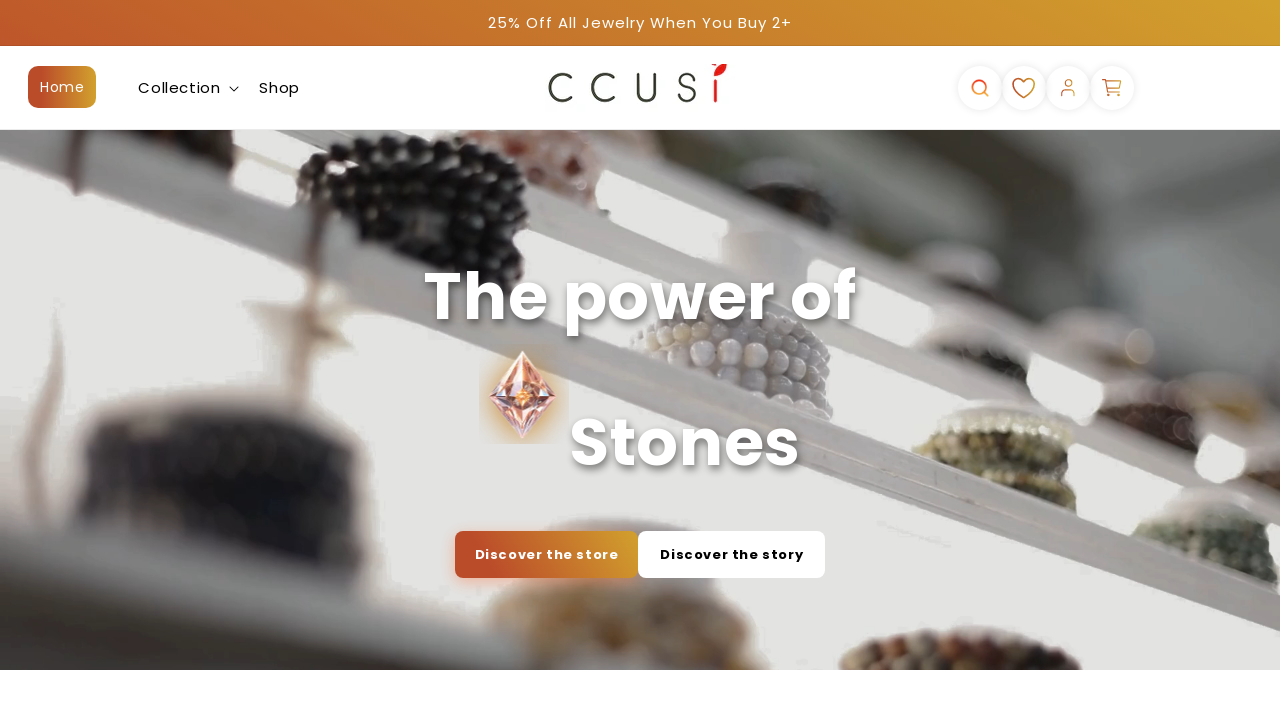

--- FILE ---
content_type: text/html; charset=utf-8
request_url: https://ccusi.com/?attachment_id=659
body_size: 95699
content:
<!doctype html>
<html class="js" lang="en">
  <head>
    <meta charset="utf-8">
    <meta http-equiv="X-UA-Compatible" content="IE=edge">
    <meta name="viewport" content="width=device-width,initial-scale=1">
    <meta name="theme-color" content="">
    <link rel="canonical" href="https://ccusi.com/"><link rel="icon" type="image/png" href="//ccusi.com/cdn/shop/files/Screenshot_2025-09-09_at_1.12.07_PM.png?crop=center&height=32&v=1757403739&width=32"><link rel="preconnect" href="https://fonts.shopifycdn.com" crossorigin><title>
      CCUSI
</title>

    

    

<meta property="og:site_name" content="CCUSI">
<meta property="og:url" content="https://ccusi.com/">
<meta property="og:title" content="CCUSI">
<meta property="og:type" content="website">
<meta property="og:description" content="CCUSI"><meta property="og:image" content="http://ccusi.com/cdn/shop/files/Rectangle_19367.png?height=628&pad_color=ffffff&v=1755674179&width=1200">
  <meta property="og:image:secure_url" content="https://ccusi.com/cdn/shop/files/Rectangle_19367.png?height=628&pad_color=ffffff&v=1755674179&width=1200">
  <meta property="og:image:width" content="1200">
  <meta property="og:image:height" content="628"><meta name="twitter:card" content="summary_large_image">
<meta name="twitter:title" content="CCUSI">
<meta name="twitter:description" content="CCUSI">


    <script src="//ccusi.com/cdn/shop/t/6/assets/constants.js?v=132983761750457495441743968603" defer="defer"></script>
    <script src="//ccusi.com/cdn/shop/t/6/assets/pubsub.js?v=25310214064522200911743968605" defer="defer"></script>
    <script src="//ccusi.com/cdn/shop/t/6/assets/global.js?v=7301445359237545521753877046" defer="defer"></script>
    <script src="//ccusi.com/cdn/shop/t/6/assets/details-disclosure.js?v=13653116266235556501743968603" defer="defer"></script>
    <script src="//ccusi.com/cdn/shop/t/6/assets/details-modal.js?v=25581673532751508451743968603" defer="defer"></script>
    <script src="//ccusi.com/cdn/shop/t/6/assets/search-form.js?v=133129549252120666541743968605" defer="defer"></script><script src="//ccusi.com/cdn/shop/t/6/assets/animations.js?v=88693664871331136111743968603" defer="defer"></script><script>window.performance && window.performance.mark && window.performance.mark('shopify.content_for_header.start');</script><meta name="facebook-domain-verification" content="nr5330k614gs1hjowjia4wevzoejpt">
<meta id="shopify-digital-wallet" name="shopify-digital-wallet" content="/84295024973/digital_wallets/dialog">
<meta name="shopify-checkout-api-token" content="a818401ae2fe2e9c37d7251bca9d6382">
<meta id="in-context-paypal-metadata" data-shop-id="84295024973" data-venmo-supported="false" data-environment="production" data-locale="en_US" data-paypal-v4="true" data-currency="EUR">
<link rel="alternate" hreflang="x-default" href="https://ccusi.com/">
<link rel="alternate" hreflang="en" href="https://ccusi.com/">
<link rel="alternate" hreflang="fr" href="https://ccusi.com/fr">
<link rel="alternate" hreflang="de" href="https://ccusi.com/de">
<link rel="alternate" hreflang="it" href="https://ccusi.com/it">
<link rel="alternate" hreflang="ru" href="https://ccusi.com/ru">
<link rel="alternate" hreflang="pt" href="https://ccusi.com/pt">
<link rel="alternate" hreflang="es" href="https://ccusi.com/es">
<script async="async" src="/checkouts/internal/preloads.js?locale=en-FR"></script>
<script id="apple-pay-shop-capabilities" type="application/json">{"shopId":84295024973,"countryCode":"FR","currencyCode":"EUR","merchantCapabilities":["supports3DS"],"merchantId":"gid:\/\/shopify\/Shop\/84295024973","merchantName":"CCUSI","requiredBillingContactFields":["postalAddress","email"],"requiredShippingContactFields":["postalAddress","email"],"shippingType":"shipping","supportedNetworks":["visa","masterCard","amex"],"total":{"type":"pending","label":"CCUSI","amount":"1.00"},"shopifyPaymentsEnabled":true,"supportsSubscriptions":true}</script>
<script id="shopify-features" type="application/json">{"accessToken":"a818401ae2fe2e9c37d7251bca9d6382","betas":["rich-media-storefront-analytics"],"domain":"ccusi.com","predictiveSearch":true,"shopId":84295024973,"locale":"en"}</script>
<script>var Shopify = Shopify || {};
Shopify.shop = "da768e-ae.myshopify.com";
Shopify.locale = "en";
Shopify.currency = {"active":"EUR","rate":"1.0"};
Shopify.country = "FR";
Shopify.theme = {"name":"Dawn (Working)","id":177212686669,"schema_name":"Dawn","schema_version":"15.4.0","theme_store_id":887,"role":"main"};
Shopify.theme.handle = "null";
Shopify.theme.style = {"id":null,"handle":null};
Shopify.cdnHost = "ccusi.com/cdn";
Shopify.routes = Shopify.routes || {};
Shopify.routes.root = "/";</script>
<script type="module">!function(o){(o.Shopify=o.Shopify||{}).modules=!0}(window);</script>
<script>!function(o){function n(){var o=[];function n(){o.push(Array.prototype.slice.apply(arguments))}return n.q=o,n}var t=o.Shopify=o.Shopify||{};t.loadFeatures=n(),t.autoloadFeatures=n()}(window);</script>
<script id="shop-js-analytics" type="application/json">{"pageType":"index"}</script>
<script defer="defer" async type="module" src="//ccusi.com/cdn/shopifycloud/shop-js/modules/v2/client.init-shop-cart-sync_BT-GjEfc.en.esm.js"></script>
<script defer="defer" async type="module" src="//ccusi.com/cdn/shopifycloud/shop-js/modules/v2/chunk.common_D58fp_Oc.esm.js"></script>
<script defer="defer" async type="module" src="//ccusi.com/cdn/shopifycloud/shop-js/modules/v2/chunk.modal_xMitdFEc.esm.js"></script>
<script type="module">
  await import("//ccusi.com/cdn/shopifycloud/shop-js/modules/v2/client.init-shop-cart-sync_BT-GjEfc.en.esm.js");
await import("//ccusi.com/cdn/shopifycloud/shop-js/modules/v2/chunk.common_D58fp_Oc.esm.js");
await import("//ccusi.com/cdn/shopifycloud/shop-js/modules/v2/chunk.modal_xMitdFEc.esm.js");

  window.Shopify.SignInWithShop?.initShopCartSync?.({"fedCMEnabled":true,"windoidEnabled":true});

</script>
<script>(function() {
  var isLoaded = false;
  function asyncLoad() {
    if (isLoaded) return;
    isLoaded = true;
    var urls = ["https:\/\/chimpstatic.com\/mcjs-connected\/js\/users\/65dd0e7c88f9fbb24268e061d\/17ce0e0bf42d6c5884b235991.js?shop=da768e-ae.myshopify.com"];
    for (var i = 0; i < urls.length; i++) {
      var s = document.createElement('script');
      s.type = 'text/javascript';
      s.async = true;
      s.src = urls[i];
      var x = document.getElementsByTagName('script')[0];
      x.parentNode.insertBefore(s, x);
    }
  };
  if(window.attachEvent) {
    window.attachEvent('onload', asyncLoad);
  } else {
    window.addEventListener('load', asyncLoad, false);
  }
})();</script>
<script id="__st">var __st={"a":84295024973,"offset":3600,"reqid":"c547679a-bccb-43de-a357-fa84ada52431-1769032388","pageurl":"ccusi.com\/?attachment_id=659","u":"4f64a998c954","p":"home"};</script>
<script>window.ShopifyPaypalV4VisibilityTracking = true;</script>
<script id="captcha-bootstrap">!function(){'use strict';const t='contact',e='account',n='new_comment',o=[[t,t],['blogs',n],['comments',n],[t,'customer']],c=[[e,'customer_login'],[e,'guest_login'],[e,'recover_customer_password'],[e,'create_customer']],r=t=>t.map((([t,e])=>`form[action*='/${t}']:not([data-nocaptcha='true']) input[name='form_type'][value='${e}']`)).join(','),a=t=>()=>t?[...document.querySelectorAll(t)].map((t=>t.form)):[];function s(){const t=[...o],e=r(t);return a(e)}const i='password',u='form_key',d=['recaptcha-v3-token','g-recaptcha-response','h-captcha-response',i],f=()=>{try{return window.sessionStorage}catch{return}},m='__shopify_v',_=t=>t.elements[u];function p(t,e,n=!1){try{const o=window.sessionStorage,c=JSON.parse(o.getItem(e)),{data:r}=function(t){const{data:e,action:n}=t;return t[m]||n?{data:e,action:n}:{data:t,action:n}}(c);for(const[e,n]of Object.entries(r))t.elements[e]&&(t.elements[e].value=n);n&&o.removeItem(e)}catch(o){console.error('form repopulation failed',{error:o})}}const l='form_type',E='cptcha';function T(t){t.dataset[E]=!0}const w=window,h=w.document,L='Shopify',v='ce_forms',y='captcha';let A=!1;((t,e)=>{const n=(g='f06e6c50-85a8-45c8-87d0-21a2b65856fe',I='https://cdn.shopify.com/shopifycloud/storefront-forms-hcaptcha/ce_storefront_forms_captcha_hcaptcha.v1.5.2.iife.js',D={infoText:'Protected by hCaptcha',privacyText:'Privacy',termsText:'Terms'},(t,e,n)=>{const o=w[L][v],c=o.bindForm;if(c)return c(t,g,e,D).then(n);var r;o.q.push([[t,g,e,D],n]),r=I,A||(h.body.append(Object.assign(h.createElement('script'),{id:'captcha-provider',async:!0,src:r})),A=!0)});var g,I,D;w[L]=w[L]||{},w[L][v]=w[L][v]||{},w[L][v].q=[],w[L][y]=w[L][y]||{},w[L][y].protect=function(t,e){n(t,void 0,e),T(t)},Object.freeze(w[L][y]),function(t,e,n,w,h,L){const[v,y,A,g]=function(t,e,n){const i=e?o:[],u=t?c:[],d=[...i,...u],f=r(d),m=r(i),_=r(d.filter((([t,e])=>n.includes(e))));return[a(f),a(m),a(_),s()]}(w,h,L),I=t=>{const e=t.target;return e instanceof HTMLFormElement?e:e&&e.form},D=t=>v().includes(t);t.addEventListener('submit',(t=>{const e=I(t);if(!e)return;const n=D(e)&&!e.dataset.hcaptchaBound&&!e.dataset.recaptchaBound,o=_(e),c=g().includes(e)&&(!o||!o.value);(n||c)&&t.preventDefault(),c&&!n&&(function(t){try{if(!f())return;!function(t){const e=f();if(!e)return;const n=_(t);if(!n)return;const o=n.value;o&&e.removeItem(o)}(t);const e=Array.from(Array(32),(()=>Math.random().toString(36)[2])).join('');!function(t,e){_(t)||t.append(Object.assign(document.createElement('input'),{type:'hidden',name:u})),t.elements[u].value=e}(t,e),function(t,e){const n=f();if(!n)return;const o=[...t.querySelectorAll(`input[type='${i}']`)].map((({name:t})=>t)),c=[...d,...o],r={};for(const[a,s]of new FormData(t).entries())c.includes(a)||(r[a]=s);n.setItem(e,JSON.stringify({[m]:1,action:t.action,data:r}))}(t,e)}catch(e){console.error('failed to persist form',e)}}(e),e.submit())}));const S=(t,e)=>{t&&!t.dataset[E]&&(n(t,e.some((e=>e===t))),T(t))};for(const o of['focusin','change'])t.addEventListener(o,(t=>{const e=I(t);D(e)&&S(e,y())}));const B=e.get('form_key'),M=e.get(l),P=B&&M;t.addEventListener('DOMContentLoaded',(()=>{const t=y();if(P)for(const e of t)e.elements[l].value===M&&p(e,B);[...new Set([...A(),...v().filter((t=>'true'===t.dataset.shopifyCaptcha))])].forEach((e=>S(e,t)))}))}(h,new URLSearchParams(w.location.search),n,t,e,['guest_login'])})(!0,!0)}();</script>
<script integrity="sha256-4kQ18oKyAcykRKYeNunJcIwy7WH5gtpwJnB7kiuLZ1E=" data-source-attribution="shopify.loadfeatures" defer="defer" src="//ccusi.com/cdn/shopifycloud/storefront/assets/storefront/load_feature-a0a9edcb.js" crossorigin="anonymous"></script>
<script data-source-attribution="shopify.dynamic_checkout.dynamic.init">var Shopify=Shopify||{};Shopify.PaymentButton=Shopify.PaymentButton||{isStorefrontPortableWallets:!0,init:function(){window.Shopify.PaymentButton.init=function(){};var t=document.createElement("script");t.src="https://ccusi.com/cdn/shopifycloud/portable-wallets/latest/portable-wallets.en.js",t.type="module",document.head.appendChild(t)}};
</script>
<script data-source-attribution="shopify.dynamic_checkout.buyer_consent">
  function portableWalletsHideBuyerConsent(e){var t=document.getElementById("shopify-buyer-consent"),n=document.getElementById("shopify-subscription-policy-button");t&&n&&(t.classList.add("hidden"),t.setAttribute("aria-hidden","true"),n.removeEventListener("click",e))}function portableWalletsShowBuyerConsent(e){var t=document.getElementById("shopify-buyer-consent"),n=document.getElementById("shopify-subscription-policy-button");t&&n&&(t.classList.remove("hidden"),t.removeAttribute("aria-hidden"),n.addEventListener("click",e))}window.Shopify?.PaymentButton&&(window.Shopify.PaymentButton.hideBuyerConsent=portableWalletsHideBuyerConsent,window.Shopify.PaymentButton.showBuyerConsent=portableWalletsShowBuyerConsent);
</script>
<script data-source-attribution="shopify.dynamic_checkout.cart.bootstrap">document.addEventListener("DOMContentLoaded",(function(){function t(){return document.querySelector("shopify-accelerated-checkout-cart, shopify-accelerated-checkout")}if(t())Shopify.PaymentButton.init();else{new MutationObserver((function(e,n){t()&&(Shopify.PaymentButton.init(),n.disconnect())})).observe(document.body,{childList:!0,subtree:!0})}}));
</script>
<script id='scb4127' type='text/javascript' async='' src='https://ccusi.com/cdn/shopifycloud/privacy-banner/storefront-banner.js'></script><link id="shopify-accelerated-checkout-styles" rel="stylesheet" media="screen" href="https://ccusi.com/cdn/shopifycloud/portable-wallets/latest/accelerated-checkout-backwards-compat.css" crossorigin="anonymous">
<style id="shopify-accelerated-checkout-cart">
        #shopify-buyer-consent {
  margin-top: 1em;
  display: inline-block;
  width: 100%;
}

#shopify-buyer-consent.hidden {
  display: none;
}

#shopify-subscription-policy-button {
  background: none;
  border: none;
  padding: 0;
  text-decoration: underline;
  font-size: inherit;
  cursor: pointer;
}

#shopify-subscription-policy-button::before {
  box-shadow: none;
}

      </style>
<script id="sections-script" data-sections="header" defer="defer" src="//ccusi.com/cdn/shop/t/6/compiled_assets/scripts.js?v=3336"></script>
<script>window.performance && window.performance.mark && window.performance.mark('shopify.content_for_header.end');</script>


    <style data-shopify>
      @font-face {
  font-family: Poppins;
  font-weight: 400;
  font-style: normal;
  font-display: swap;
  src: url("//ccusi.com/cdn/fonts/poppins/poppins_n4.0ba78fa5af9b0e1a374041b3ceaadf0a43b41362.woff2") format("woff2"),
       url("//ccusi.com/cdn/fonts/poppins/poppins_n4.214741a72ff2596839fc9760ee7a770386cf16ca.woff") format("woff");
}

      @font-face {
  font-family: Poppins;
  font-weight: 700;
  font-style: normal;
  font-display: swap;
  src: url("//ccusi.com/cdn/fonts/poppins/poppins_n7.56758dcf284489feb014a026f3727f2f20a54626.woff2") format("woff2"),
       url("//ccusi.com/cdn/fonts/poppins/poppins_n7.f34f55d9b3d3205d2cd6f64955ff4b36f0cfd8da.woff") format("woff");
}

      @font-face {
  font-family: Poppins;
  font-weight: 400;
  font-style: italic;
  font-display: swap;
  src: url("//ccusi.com/cdn/fonts/poppins/poppins_i4.846ad1e22474f856bd6b81ba4585a60799a9f5d2.woff2") format("woff2"),
       url("//ccusi.com/cdn/fonts/poppins/poppins_i4.56b43284e8b52fc64c1fd271f289a39e8477e9ec.woff") format("woff");
}

      @font-face {
  font-family: Poppins;
  font-weight: 700;
  font-style: italic;
  font-display: swap;
  src: url("//ccusi.com/cdn/fonts/poppins/poppins_i7.42fd71da11e9d101e1e6c7932199f925f9eea42d.woff2") format("woff2"),
       url("//ccusi.com/cdn/fonts/poppins/poppins_i7.ec8499dbd7616004e21155106d13837fff4cf556.woff") format("woff");
}

      @font-face {
  font-family: Poppins;
  font-weight: 400;
  font-style: normal;
  font-display: swap;
  src: url("//ccusi.com/cdn/fonts/poppins/poppins_n4.0ba78fa5af9b0e1a374041b3ceaadf0a43b41362.woff2") format("woff2"),
       url("//ccusi.com/cdn/fonts/poppins/poppins_n4.214741a72ff2596839fc9760ee7a770386cf16ca.woff") format("woff");
}


      
        :root,
        .color-scheme-1 {
          --color-background: 255,255,255;
        
          --gradient-background: #ffffff;
        

        

        --color-foreground: 0,0,0;
        --color-background-contrast: 191,191,191;
        --color-shadow: 18,18,18;
        --color-button: 18,18,18;
        --color-button-text: 255,255,255;
        --color-secondary-button: 255,255,255;
        --color-secondary-button-text: 18,18,18;
        --color-link: 18,18,18;
        --color-badge-foreground: 0,0,0;
        --color-badge-background: 255,255,255;
        --color-badge-border: 0,0,0;
        --payment-terms-background-color: rgb(255 255 255);
      }
      
        
        .color-scheme-2 {
          --color-background: 243,243,243;
        
          --gradient-background: #f3f3f3;
        

        

        --color-foreground: 18,18,18;
        --color-background-contrast: 179,179,179;
        --color-shadow: 18,18,18;
        --color-button: 18,18,18;
        --color-button-text: 243,243,243;
        --color-secondary-button: 243,243,243;
        --color-secondary-button-text: 18,18,18;
        --color-link: 18,18,18;
        --color-badge-foreground: 18,18,18;
        --color-badge-background: 243,243,243;
        --color-badge-border: 18,18,18;
        --payment-terms-background-color: rgb(243 243 243);
      }
      
        
        .color-scheme-3 {
          --color-background: 36,40,51;
        
          --gradient-background: #242833;
        

        

        --color-foreground: 255,255,255;
        --color-background-contrast: 47,52,66;
        --color-shadow: 18,18,18;
        --color-button: 255,255,255;
        --color-button-text: 0,0,0;
        --color-secondary-button: 36,40,51;
        --color-secondary-button-text: 255,255,255;
        --color-link: 255,255,255;
        --color-badge-foreground: 255,255,255;
        --color-badge-background: 36,40,51;
        --color-badge-border: 255,255,255;
        --payment-terms-background-color: rgb(36 40 51);
      }
      
        
        .color-scheme-4 {
          --color-background: 18,18,18;
        
          --gradient-background: #121212;
        

        

        --color-foreground: 255,255,255;
        --color-background-contrast: 146,146,146;
        --color-shadow: 18,18,18;
        --color-button: 255,255,255;
        --color-button-text: 18,18,18;
        --color-secondary-button: 18,18,18;
        --color-secondary-button-text: 255,255,255;
        --color-link: 255,255,255;
        --color-badge-foreground: 255,255,255;
        --color-badge-background: 18,18,18;
        --color-badge-border: 255,255,255;
        --payment-terms-background-color: rgb(18 18 18);
      }
      
        
        .color-scheme-5 {
          --color-background: 51,79,180;
        
          --gradient-background: #334fb4;
        

        

        --color-foreground: 255,255,255;
        --color-background-contrast: 23,35,81;
        --color-shadow: 18,18,18;
        --color-button: 255,255,255;
        --color-button-text: 51,79,180;
        --color-secondary-button: 51,79,180;
        --color-secondary-button-text: 255,255,255;
        --color-link: 255,255,255;
        --color-badge-foreground: 255,255,255;
        --color-badge-background: 51,79,180;
        --color-badge-border: 255,255,255;
        --payment-terms-background-color: rgb(51 79 180);
      }
      

      body, .color-scheme-1, .color-scheme-2, .color-scheme-3, .color-scheme-4, .color-scheme-5 {
        color: rgba(var(--color-foreground), 0.75);
        background-color: rgb(var(--color-background));
      }

      :root {
        --font-body-family: Poppins, sans-serif;
        --font-body-style: normal;
        --font-body-weight: 400;
        --font-body-weight-bold: 700;

        --font-heading-family: Poppins, sans-serif;
        --font-heading-style: normal;
        --font-heading-weight: 400;

        --font-body-scale: 1.0;
        --font-heading-scale: 1.0;

        --media-padding: px;
        --media-border-opacity: 0.05;
        --media-border-width: 1px;
        --media-radius: 0px;
        --media-shadow-opacity: 0.0;
        --media-shadow-horizontal-offset: 0px;
        --media-shadow-vertical-offset: 4px;
        --media-shadow-blur-radius: 5px;
        --media-shadow-visible: 0;

        --page-width: 120rem;
        --page-width-margin: 0rem;

        --product-card-image-padding: 0.0rem;
        --product-card-corner-radius: 0.0rem;
        --product-card-text-alignment: left;
        --product-card-border-width: 0.0rem;
        --product-card-border-opacity: 0.1;
        --product-card-shadow-opacity: 0.0;
        --product-card-shadow-visible: 0;
        --product-card-shadow-horizontal-offset: 0.0rem;
        --product-card-shadow-vertical-offset: 0.4rem;
        --product-card-shadow-blur-radius: 0.5rem;

        --collection-card-image-padding: 0.0rem;
        --collection-card-corner-radius: 0.0rem;
        --collection-card-text-alignment: left;
        --collection-card-border-width: 0.0rem;
        --collection-card-border-opacity: 0.1;
        --collection-card-shadow-opacity: 0.0;
        --collection-card-shadow-visible: 0;
        --collection-card-shadow-horizontal-offset: 0.0rem;
        --collection-card-shadow-vertical-offset: 0.4rem;
        --collection-card-shadow-blur-radius: 0.5rem;

        --blog-card-image-padding: 0.0rem;
        --blog-card-corner-radius: 0.0rem;
        --blog-card-text-alignment: left;
        --blog-card-border-width: 0.0rem;
        --blog-card-border-opacity: 0.1;
        --blog-card-shadow-opacity: 0.0;
        --blog-card-shadow-visible: 0;
        --blog-card-shadow-horizontal-offset: 0.0rem;
        --blog-card-shadow-vertical-offset: 0.4rem;
        --blog-card-shadow-blur-radius: 0.5rem;

        --badge-corner-radius: 4.0rem;

        --popup-border-width: 1px;
        --popup-border-opacity: 0.1;
        --popup-corner-radius: 0px;
        --popup-shadow-opacity: 0.05;
        --popup-shadow-horizontal-offset: 0px;
        --popup-shadow-vertical-offset: 4px;
        --popup-shadow-blur-radius: 5px;

        --drawer-border-width: 1px;
        --drawer-border-opacity: 0.1;
        --drawer-shadow-opacity: 0.0;
        --drawer-shadow-horizontal-offset: 0px;
        --drawer-shadow-vertical-offset: 4px;
        --drawer-shadow-blur-radius: 5px;

        --spacing-sections-desktop: 0px;
        --spacing-sections-mobile: 0px;

        --grid-desktop-vertical-spacing: 8px;
        --grid-desktop-horizontal-spacing: 8px;
        --grid-mobile-vertical-spacing: 4px;
        --grid-mobile-horizontal-spacing: 4px;

        --text-boxes-border-opacity: 0.1;
        --text-boxes-border-width: 0px;
        --text-boxes-radius: 0px;
        --text-boxes-shadow-opacity: 0.0;
        --text-boxes-shadow-visible: 0;
        --text-boxes-shadow-horizontal-offset: 0px;
        --text-boxes-shadow-vertical-offset: 4px;
        --text-boxes-shadow-blur-radius: 5px;

        --buttons-radius: 0px;
        --buttons-radius-outset: 0px;
        --buttons-border-width: 1px;
        --buttons-border-opacity: 1.0;
        --buttons-shadow-opacity: 0.0;
        --buttons-shadow-visible: 0;
        --buttons-shadow-horizontal-offset: 0px;
        --buttons-shadow-vertical-offset: 4px;
        --buttons-shadow-blur-radius: 5px;
        --buttons-border-offset: 0px;

        --inputs-radius: 0px;
        --inputs-border-width: 1px;
        --inputs-border-opacity: 0.55;
        --inputs-shadow-opacity: 0.0;
        --inputs-shadow-horizontal-offset: 0px;
        --inputs-margin-offset: 0px;
        --inputs-shadow-vertical-offset: 4px;
        --inputs-shadow-blur-radius: 5px;
        --inputs-radius-outset: 0px;

        --variant-pills-radius: 40px;
        --variant-pills-border-width: 1px;
        --variant-pills-border-opacity: 0.55;
        --variant-pills-shadow-opacity: 0.0;
        --variant-pills-shadow-horizontal-offset: 0px;
        --variant-pills-shadow-vertical-offset: 4px;
        --variant-pills-shadow-blur-radius: 5px;
      }

      *,
      *::before,
      *::after {
        box-sizing: inherit;
      }

      html {
        box-sizing: border-box;
        font-size: calc(var(--font-body-scale) * 62.5%);
        height: 100%;
      }

      body {
        display: grid;
        grid-template-rows: auto auto 1fr auto;
        grid-template-columns: 100%;
        min-height: 100%;
        margin: 0;
        font-size: 1.5rem;
        letter-spacing: 0.06rem;
        line-height: calc(1 + 0.8 / var(--font-body-scale));
        font-family: var(--font-body-family);
        font-style: var(--font-body-style);
        font-weight: var(--font-body-weight);
      }

      @media screen and (min-width: 750px) {
        body {
          font-size: 1.6rem;
        }
      }
        .wishlist_button{
              background: none;
              border: none;
              display: flex;
              align-items: center;
            }

            .wishlist_button svg{
              border-radius: 50%;
              margin: 10px 0;
                display: flex;
                align-items: center;
                justify-content: center;
                cursor: pointer;
              border: 1px solid #000;
              padding: 5px;
            }

            .heart-filled path{
              fill: red;
            }


                              .button-floating{
                                position: fixed;
                                transform: translateY(-50%);
                                z-index: 1;
                                padding: 8px;
                                display: inline-flex;
                                align-items: center;
                                text-decoration: none;
                                color: #000;
                                background-color: #efefef;
                                border-radius: 6px 0 0 6px;
                                transition: all .5s ease;
                              }

                        .button-floating:hover{
                          background-color: #000;
                        }

                  .button-floating:hover svg, .button-floating:hover .wishlist_text{
                    fill: #fff;
                    color: #fff;
                  }

                        .wishlist_text{
                          margin-left: 7px !important;;
                          margin: 0px;
                          text-decoration: none;
                        }

      


      
       .button-floating{
        top: 50%;
         transform: translateY(-50%);
         right: 0px;
         width: fit-content;
         border-radius: 6px 0 0 6px;
        z-index: 11;
       }
      
    </style>

    <link href="//ccusi.com/cdn/shop/t/6/assets/base.css?v=131976340319106780421757420106" rel="stylesheet" type="text/css" media="all" />
    <link rel="stylesheet" href="//ccusi.com/cdn/shop/t/6/assets/component-cart-items.css?v=13033300910818915211753877044" media="print" onload="this.media='all'">
      <link rel="preload" as="font" href="//ccusi.com/cdn/fonts/poppins/poppins_n4.0ba78fa5af9b0e1a374041b3ceaadf0a43b41362.woff2" type="font/woff2" crossorigin>
      

      <link rel="preload" as="font" href="//ccusi.com/cdn/fonts/poppins/poppins_n4.0ba78fa5af9b0e1a374041b3ceaadf0a43b41362.woff2" type="font/woff2" crossorigin>
      
<link href="//ccusi.com/cdn/shop/t/6/assets/component-localization-form.css?v=170315343355214948141743968603" rel="stylesheet" type="text/css" media="all" />
      <script src="//ccusi.com/cdn/shop/t/6/assets/localization-form.js?v=144176611646395275351743968605" defer="defer"></script><link
        rel="stylesheet"
        href="//ccusi.com/cdn/shop/t/6/assets/component-predictive-search.css?v=118923337488134913561743968603"
        media="print"
        onload="this.media='all'"
      ><script>
      if (Shopify.designMode) {
        document.documentElement.classList.add('shopify-design-mode');
      }
    </script>
  <!-- BEGIN app block: shopify://apps/transtore/blocks/switcher_embed_block/afeffe82-e563-4f78-90f4-f1e3d96286c3 --><script>
    (function(){
        function logChangesTS(mutations, observer) {
            let evaluateTS = document.evaluate('//*[text()[contains(.,"trans-money")]]',document,null,XPathResult.ORDERED_NODE_SNAPSHOT_TYPE,null);
            for (let iTS = 0; iTS < evaluateTS.snapshotLength; iTS++) {
                let elTS = evaluateTS.snapshotItem(iTS);
                let innerHtmlTS = elTS?.innerHTML ? elTS.innerHTML : "";
                if(innerHtmlTS && !["SCRIPT", "LINK", "STYLE", "NOSCRIPT"].includes(elTS.nodeName)){
                    elTS.innerHTML = innerHtmlTS.replaceAll("&lt;", "<").replaceAll("&gt;", ">");
                }
            }
        }
        const observerTS = new MutationObserver(logChangesTS);
        observerTS.observe(document.documentElement, { subtree : true, childList: true });
    })();

    window._transtoreStore = {
        ...(window._transtoreStore || {}),
        pageType: "index",
        cartType: 'notification',
        currenciesEnabled: [],
        currency: {
            code: 'EUR',
            symbol: '€',
            name: 'Euro',
            active: 'EUR',
            rate: ''
        },
        product: {
            id: '',
        },
        moneyWithCurrencyFormat: "€{{amount_with_comma_separator}} EUR",
        moneyFormat: "€{{amount_with_comma_separator}}",
        currencyCodeEnabled: 'true',
        shop: "ccusi.com",
        locale: "en",
        country: "FR",
        designMode: false,
        theme: {},
        cdnHost: "",
        routes: { "root": "/" },
        market: {
            id: "80411492685",
            handle: "fr"
        },
        enabledLocales: [{"shop_locale":{"locale":"en","enabled":true,"primary":false,"published":true}},{"shop_locale":{"locale":"fr","enabled":true,"primary":false,"published":true}},{"shop_locale":{"locale":"de","enabled":true,"primary":false,"published":true}},{"shop_locale":{"locale":"it","enabled":true,"primary":false,"published":true}},{"shop_locale":{"locale":"ru","enabled":true,"primary":false,"published":true}},{"shop_locale":{"locale":"pt-PT","enabled":true,"primary":false,"published":true}},{"shop_locale":{"locale":"es","enabled":true,"primary":true,"published":true}}],
    };
    
        _transtoreStore.currenciesEnabled.push("EUR");
    
</script>

<!-- END app block --><!-- BEGIN app block: shopify://apps/gsc-instagram-feed/blocks/embed/96970b1b-b770-454f-b16b-51f47e1aa4ed --><script>
  try {
    window.GSC_INSTAFEED_WIDGETS = []
  } catch (e) {
    console.log(e);
  }
</script>


<!-- END app block --><!-- BEGIN app block: shopify://apps/judge-me-reviews/blocks/judgeme_core/61ccd3b1-a9f2-4160-9fe9-4fec8413e5d8 --><!-- Start of Judge.me Core -->






<link rel="dns-prefetch" href="https://cdnwidget.judge.me">
<link rel="dns-prefetch" href="https://cdn.judge.me">
<link rel="dns-prefetch" href="https://cdn1.judge.me">
<link rel="dns-prefetch" href="https://api.judge.me">

<script data-cfasync='false' class='jdgm-settings-script'>window.jdgmSettings={"pagination":5,"disable_web_reviews":false,"badge_no_review_text":"Aucun avis","badge_n_reviews_text":"{{ n }} avis","hide_badge_preview_if_no_reviews":true,"badge_hide_text":false,"enforce_center_preview_badge":false,"widget_title":"Avis Clients","widget_open_form_text":"Écrire un avis","widget_close_form_text":"Annuler l'avis","widget_refresh_page_text":"Actualiser la page","widget_summary_text":"Basé sur {{ number_of_reviews }} avis","widget_no_review_text":"Soyez le premier à écrire un avis","widget_name_field_text":"Nom d'affichage","widget_verified_name_field_text":"Nom vérifié (public)","widget_name_placeholder_text":"Nom d'affichage","widget_required_field_error_text":"Ce champ est obligatoire.","widget_email_field_text":"Adresse email","widget_verified_email_field_text":"Email vérifié (privé, ne peut pas être modifié)","widget_email_placeholder_text":"Votre adresse email","widget_email_field_error_text":"Veuillez entrer une adresse email valide.","widget_rating_field_text":"Évaluation","widget_review_title_field_text":"Titre de l'avis","widget_review_title_placeholder_text":"Donnez un titre à votre avis","widget_review_body_field_text":"Contenu de l'avis","widget_review_body_placeholder_text":"Commencez à écrire ici...","widget_pictures_field_text":"Photo/Vidéo (facultatif)","widget_submit_review_text":"Soumettre l'avis","widget_submit_verified_review_text":"Soumettre un avis vérifié","widget_submit_success_msg_with_auto_publish":"Merci ! Veuillez actualiser la page dans quelques instants pour voir votre avis. Vous pouvez supprimer ou modifier votre avis en vous connectant à \u003ca href='https://judge.me/login' target='_blank' rel='nofollow noopener'\u003eJudge.me\u003c/a\u003e","widget_submit_success_msg_no_auto_publish":"Merci ! Votre avis sera publié dès qu'il sera approuvé par l'administrateur de la boutique. Vous pouvez supprimer ou modifier votre avis en vous connectant à \u003ca href='https://judge.me/login' target='_blank' rel='nofollow noopener'\u003eJudge.me\u003c/a\u003e","widget_show_default_reviews_out_of_total_text":"Affichage de {{ n_reviews_shown }} sur {{ n_reviews }} avis.","widget_show_all_link_text":"Tout afficher","widget_show_less_link_text":"Afficher moins","widget_author_said_text":"{{ reviewer_name }} a dit :","widget_days_text":"il y a {{ n }} jour/jours","widget_weeks_text":"il y a {{ n }} semaine/semaines","widget_months_text":"il y a {{ n }} mois","widget_years_text":"il y a {{ n }} an/ans","widget_yesterday_text":"Hier","widget_today_text":"Aujourd'hui","widget_replied_text":"\u003e\u003e {{ shop_name }} a répondu :","widget_read_more_text":"Lire plus","widget_reviewer_name_as_initial":"","widget_rating_filter_color":"#fbcd0a","widget_rating_filter_see_all_text":"Voir tous les avis","widget_sorting_most_recent_text":"Plus récents","widget_sorting_highest_rating_text":"Meilleures notes","widget_sorting_lowest_rating_text":"Notes les plus basses","widget_sorting_with_pictures_text":"Uniquement les photos","widget_sorting_most_helpful_text":"Plus utiles","widget_open_question_form_text":"Poser une question","widget_reviews_subtab_text":"Avis","widget_questions_subtab_text":"Questions","widget_question_label_text":"Question","widget_answer_label_text":"Réponse","widget_question_placeholder_text":"Écrivez votre question ici","widget_submit_question_text":"Soumettre la question","widget_question_submit_success_text":"Merci pour votre question ! Nous vous notifierons dès qu'elle aura une réponse.","verified_badge_text":"Vérifié","verified_badge_bg_color":"","verified_badge_text_color":"","verified_badge_placement":"left-of-reviewer-name","widget_review_max_height":"","widget_hide_border":false,"widget_social_share":false,"widget_thumb":false,"widget_review_location_show":false,"widget_location_format":"","all_reviews_include_out_of_store_products":true,"all_reviews_out_of_store_text":"(hors boutique)","all_reviews_pagination":100,"all_reviews_product_name_prefix_text":"à propos de","enable_review_pictures":true,"enable_question_anwser":false,"widget_theme":"default","review_date_format":"mm/dd/yyyy","default_sort_method":"most-recent","widget_product_reviews_subtab_text":"Avis Produits","widget_shop_reviews_subtab_text":"Avis Boutique","widget_other_products_reviews_text":"Avis pour d'autres produits","widget_store_reviews_subtab_text":"Avis de la boutique","widget_no_store_reviews_text":"Cette boutique n'a pas encore reçu d'avis","widget_web_restriction_product_reviews_text":"Ce produit n'a pas encore reçu d'avis","widget_no_items_text":"Aucun élément trouvé","widget_show_more_text":"Afficher plus","widget_write_a_store_review_text":"Écrire un avis sur la boutique","widget_other_languages_heading":"Avis dans d'autres langues","widget_translate_review_text":"Traduire l'avis en {{ language }}","widget_translating_review_text":"Traduction en cours...","widget_show_original_translation_text":"Afficher l'original ({{ language }})","widget_translate_review_failed_text":"Impossible de traduire cet avis.","widget_translate_review_retry_text":"Réessayer","widget_translate_review_try_again_later_text":"Réessayez plus tard","show_product_url_for_grouped_product":false,"widget_sorting_pictures_first_text":"Photos en premier","show_pictures_on_all_rev_page_mobile":false,"show_pictures_on_all_rev_page_desktop":false,"floating_tab_hide_mobile_install_preference":false,"floating_tab_button_name":"★ Avis","floating_tab_title":"Laissons nos clients parler pour nous","floating_tab_button_color":"","floating_tab_button_background_color":"","floating_tab_url":"","floating_tab_url_enabled":false,"floating_tab_tab_style":"text","all_reviews_text_badge_text":"Les clients nous notent {{ shop.metafields.judgeme.all_reviews_rating | round: 1 }}/5 basé sur {{ shop.metafields.judgeme.all_reviews_count }} avis.","all_reviews_text_badge_text_branded_style":"{{ shop.metafields.judgeme.all_reviews_rating | round: 1 }} sur 5 étoiles basé sur {{ shop.metafields.judgeme.all_reviews_count }} avis","is_all_reviews_text_badge_a_link":false,"show_stars_for_all_reviews_text_badge":false,"all_reviews_text_badge_url":"","all_reviews_text_style":"branded","all_reviews_text_color_style":"judgeme_brand_color","all_reviews_text_color":"#108474","all_reviews_text_show_jm_brand":false,"featured_carousel_show_header":true,"featured_carousel_title":"Laissons nos clients parler pour nous","testimonials_carousel_title":"Les clients nous disent","videos_carousel_title":"Histoire de clients réels","cards_carousel_title":"Les clients nous disent","featured_carousel_count_text":"sur {{ n }} avis","featured_carousel_add_link_to_all_reviews_page":false,"featured_carousel_url":"","featured_carousel_show_images":true,"featured_carousel_autoslide_interval":5,"featured_carousel_arrows_on_the_sides":false,"featured_carousel_height":250,"featured_carousel_width":80,"featured_carousel_image_size":0,"featured_carousel_image_height":250,"featured_carousel_arrow_color":"#eeeeee","verified_count_badge_style":"branded","verified_count_badge_orientation":"horizontal","verified_count_badge_color_style":"judgeme_brand_color","verified_count_badge_color":"#108474","is_verified_count_badge_a_link":false,"verified_count_badge_url":"","verified_count_badge_show_jm_brand":true,"widget_rating_preset_default":5,"widget_first_sub_tab":"product-reviews","widget_show_histogram":true,"widget_histogram_use_custom_color":false,"widget_pagination_use_custom_color":false,"widget_star_use_custom_color":false,"widget_verified_badge_use_custom_color":false,"widget_write_review_use_custom_color":false,"picture_reminder_submit_button":"Upload Pictures","enable_review_videos":false,"mute_video_by_default":false,"widget_sorting_videos_first_text":"Vidéos en premier","widget_review_pending_text":"En attente","featured_carousel_items_for_large_screen":3,"social_share_options_order":"Facebook,Twitter","remove_microdata_snippet":true,"disable_json_ld":false,"enable_json_ld_products":false,"preview_badge_show_question_text":false,"preview_badge_no_question_text":"Aucune question","preview_badge_n_question_text":"{{ number_of_questions }} question/questions","qa_badge_show_icon":false,"qa_badge_position":"same-row","remove_judgeme_branding":true,"widget_add_search_bar":false,"widget_search_bar_placeholder":"Recherche","widget_sorting_verified_only_text":"Vérifiés uniquement","featured_carousel_theme":"default","featured_carousel_show_rating":true,"featured_carousel_show_title":true,"featured_carousel_show_body":true,"featured_carousel_show_date":false,"featured_carousel_show_reviewer":true,"featured_carousel_show_product":false,"featured_carousel_header_background_color":"#108474","featured_carousel_header_text_color":"#ffffff","featured_carousel_name_product_separator":"reviewed","featured_carousel_full_star_background":"#108474","featured_carousel_empty_star_background":"#dadada","featured_carousel_vertical_theme_background":"#f9fafb","featured_carousel_verified_badge_enable":true,"featured_carousel_verified_badge_color":"#108474","featured_carousel_border_style":"round","featured_carousel_review_line_length_limit":3,"featured_carousel_more_reviews_button_text":"Lire plus d'avis","featured_carousel_view_product_button_text":"Voir le produit","all_reviews_page_load_reviews_on":"scroll","all_reviews_page_load_more_text":"Charger plus d'avis","disable_fb_tab_reviews":false,"enable_ajax_cdn_cache":false,"widget_advanced_speed_features":5,"widget_public_name_text":"affiché publiquement comme","default_reviewer_name":"John Smith","default_reviewer_name_has_non_latin":true,"widget_reviewer_anonymous":"Anonyme","medals_widget_title":"Médailles d'avis Judge.me","medals_widget_background_color":"#f9fafb","medals_widget_position":"footer_all_pages","medals_widget_border_color":"#f9fafb","medals_widget_verified_text_position":"left","medals_widget_use_monochromatic_version":false,"medals_widget_elements_color":"#108474","show_reviewer_avatar":true,"widget_invalid_yt_video_url_error_text":"Pas une URL de vidéo YouTube","widget_max_length_field_error_text":"Veuillez ne pas dépasser {0} caractères.","widget_show_country_flag":false,"widget_show_collected_via_shop_app":true,"widget_verified_by_shop_badge_style":"light","widget_verified_by_shop_text":"Vérifié par la boutique","widget_show_photo_gallery":false,"widget_load_with_code_splitting":true,"widget_ugc_install_preference":false,"widget_ugc_title":"Fait par nous, partagé par vous","widget_ugc_subtitle":"Taguez-nous pour voir votre photo mise en avant sur notre page","widget_ugc_arrows_color":"#ffffff","widget_ugc_primary_button_text":"Acheter maintenant","widget_ugc_primary_button_background_color":"#108474","widget_ugc_primary_button_text_color":"#ffffff","widget_ugc_primary_button_border_width":"0","widget_ugc_primary_button_border_style":"none","widget_ugc_primary_button_border_color":"#108474","widget_ugc_primary_button_border_radius":"25","widget_ugc_secondary_button_text":"Charger plus","widget_ugc_secondary_button_background_color":"#ffffff","widget_ugc_secondary_button_text_color":"#108474","widget_ugc_secondary_button_border_width":"2","widget_ugc_secondary_button_border_style":"solid","widget_ugc_secondary_button_border_color":"#108474","widget_ugc_secondary_button_border_radius":"25","widget_ugc_reviews_button_text":"Voir les avis","widget_ugc_reviews_button_background_color":"#ffffff","widget_ugc_reviews_button_text_color":"#108474","widget_ugc_reviews_button_border_width":"2","widget_ugc_reviews_button_border_style":"solid","widget_ugc_reviews_button_border_color":"#108474","widget_ugc_reviews_button_border_radius":"25","widget_ugc_reviews_button_link_to":"judgeme-reviews-page","widget_ugc_show_post_date":true,"widget_ugc_max_width":"800","widget_rating_metafield_value_type":true,"widget_primary_color":"#FD0D0D","widget_enable_secondary_color":false,"widget_secondary_color":"#edf5f5","widget_summary_average_rating_text":"{{ average_rating }} sur 5","widget_media_grid_title":"Photos \u0026 vidéos clients","widget_media_grid_see_more_text":"Voir plus","widget_round_style":false,"widget_show_product_medals":true,"widget_verified_by_judgeme_text":"Vérifié par Judge.me","widget_show_store_medals":true,"widget_verified_by_judgeme_text_in_store_medals":"Vérifié par Judge.me","widget_media_field_exceed_quantity_message":"Désolé, nous ne pouvons accepter que {{ max_media }} pour un avis.","widget_media_field_exceed_limit_message":"{{ file_name }} est trop volumineux, veuillez sélectionner un {{ media_type }} de moins de {{ size_limit }}MB.","widget_review_submitted_text":"Avis soumis !","widget_question_submitted_text":"Question soumise !","widget_close_form_text_question":"Annuler","widget_write_your_answer_here_text":"Écrivez votre réponse ici","widget_enabled_branded_link":true,"widget_show_collected_by_judgeme":false,"widget_reviewer_name_color":"","widget_write_review_text_color":"","widget_write_review_bg_color":"","widget_collected_by_judgeme_text":"collecté par Judge.me","widget_pagination_type":"standard","widget_load_more_text":"Charger plus","widget_load_more_color":"#108474","widget_full_review_text":"Avis complet","widget_read_more_reviews_text":"Lire plus d'avis","widget_read_questions_text":"Lire les questions","widget_questions_and_answers_text":"Questions \u0026 Réponses","widget_verified_by_text":"Vérifié par","widget_verified_text":"Vérifié","widget_number_of_reviews_text":"{{ number_of_reviews }} avis","widget_back_button_text":"Retour","widget_next_button_text":"Suivant","widget_custom_forms_filter_button":"Filtres","custom_forms_style":"horizontal","widget_show_review_information":false,"how_reviews_are_collected":"Comment les avis sont-ils collectés ?","widget_show_review_keywords":false,"widget_gdpr_statement":"Comment nous utilisons vos données : Nous vous contacterons uniquement à propos de l'avis que vous avez laissé, et seulement si nécessaire. En soumettant votre avis, vous acceptez les \u003ca href='https://judge.me/terms' target='_blank' rel='nofollow noopener'\u003econditions\u003c/a\u003e, la \u003ca href='https://judge.me/privacy' target='_blank' rel='nofollow noopener'\u003epolitique de confidentialité\u003c/a\u003e et les \u003ca href='https://judge.me/content-policy' target='_blank' rel='nofollow noopener'\u003epolitiques de contenu\u003c/a\u003e de Judge.me.","widget_multilingual_sorting_enabled":false,"widget_translate_review_content_enabled":false,"widget_translate_review_content_method":"manual","popup_widget_review_selection":"automatically_with_pictures","popup_widget_round_border_style":true,"popup_widget_show_title":true,"popup_widget_show_body":true,"popup_widget_show_reviewer":false,"popup_widget_show_product":true,"popup_widget_show_pictures":true,"popup_widget_use_review_picture":true,"popup_widget_show_on_home_page":true,"popup_widget_show_on_product_page":true,"popup_widget_show_on_collection_page":true,"popup_widget_show_on_cart_page":true,"popup_widget_position":"bottom_left","popup_widget_first_review_delay":5,"popup_widget_duration":5,"popup_widget_interval":5,"popup_widget_review_count":5,"popup_widget_hide_on_mobile":true,"review_snippet_widget_round_border_style":true,"review_snippet_widget_card_color":"#FFFFFF","review_snippet_widget_slider_arrows_background_color":"#FFFFFF","review_snippet_widget_slider_arrows_color":"#000000","review_snippet_widget_star_color":"#108474","show_product_variant":false,"all_reviews_product_variant_label_text":"Variante : ","widget_show_verified_branding":false,"widget_ai_summary_title":"Les clients disent","widget_ai_summary_disclaimer":"Résumé des avis généré par IA basé sur les avis clients récents","widget_show_ai_summary":false,"widget_show_ai_summary_bg":false,"widget_show_review_title_input":true,"redirect_reviewers_invited_via_email":"external_form","request_store_review_after_product_review":false,"request_review_other_products_in_order":false,"review_form_color_scheme":"default","review_form_corner_style":"square","review_form_star_color":{},"review_form_text_color":"#333333","review_form_background_color":"#ffffff","review_form_field_background_color":"#fafafa","review_form_button_color":{},"review_form_button_text_color":"#ffffff","review_form_modal_overlay_color":"#000000","review_content_screen_title_text":"Comment évalueriez-vous ce produit ?","review_content_introduction_text":"Nous serions ravis que vous partagiez un peu votre expérience.","store_review_form_title_text":"Comment évalueriez-vous cette boutique ?","store_review_form_introduction_text":"Nous serions ravis que vous partagiez un peu votre expérience.","show_review_guidance_text":true,"one_star_review_guidance_text":"Mauvais","five_star_review_guidance_text":"Excellent","customer_information_screen_title_text":"À propos de vous","customer_information_introduction_text":"Veuillez nous en dire plus sur vous.","custom_questions_screen_title_text":"Votre expérience en détail","custom_questions_introduction_text":"Voici quelques questions pour nous aider à mieux comprendre votre expérience.","review_submitted_screen_title_text":"Merci pour votre avis !","review_submitted_screen_thank_you_text":"Nous le traitons et il apparaîtra bientôt dans la boutique.","review_submitted_screen_email_verification_text":"Veuillez confirmer votre email en cliquant sur le lien que nous venons de vous envoyer. Cela nous aide à maintenir des avis authentiques.","review_submitted_request_store_review_text":"Aimeriez-vous partager votre expérience d'achat avec nous ?","review_submitted_review_other_products_text":"Aimeriez-vous évaluer ces produits ?","store_review_screen_title_text":"Voulez-vous partager votre expérience de shopping avec nous ?","store_review_introduction_text":"Nous apprécions votre retour d'expérience et nous l'utilisons pour nous améliorer. Veuillez partager vos pensées ou suggestions.","reviewer_media_screen_title_picture_text":"Partager une photo","reviewer_media_introduction_picture_text":"Téléchargez une photo pour étayer votre avis.","reviewer_media_screen_title_video_text":"Partager une vidéo","reviewer_media_introduction_video_text":"Téléchargez une vidéo pour étayer votre avis.","reviewer_media_screen_title_picture_or_video_text":"Partager une photo ou une vidéo","reviewer_media_introduction_picture_or_video_text":"Téléchargez une photo ou une vidéo pour étayer votre avis.","reviewer_media_youtube_url_text":"Collez votre URL Youtube ici","advanced_settings_next_step_button_text":"Suivant","advanced_settings_close_review_button_text":"Fermer","modal_write_review_flow":false,"write_review_flow_required_text":"Obligatoire","write_review_flow_privacy_message_text":"Nous respectons votre vie privée.","write_review_flow_anonymous_text":"Avis anonyme","write_review_flow_visibility_text":"Ne sera pas visible pour les autres clients.","write_review_flow_multiple_selection_help_text":"Sélectionnez autant que vous le souhaitez","write_review_flow_single_selection_help_text":"Sélectionnez une option","write_review_flow_required_field_error_text":"Ce champ est obligatoire","write_review_flow_invalid_email_error_text":"Veuillez saisir une adresse email valide","write_review_flow_max_length_error_text":"Max. {{ max_length }} caractères.","write_review_flow_media_upload_text":"\u003cb\u003eCliquez pour télécharger\u003c/b\u003e ou glissez-déposez","write_review_flow_gdpr_statement":"Nous vous contacterons uniquement au sujet de votre avis si nécessaire. En soumettant votre avis, vous acceptez nos \u003ca href='https://judge.me/terms' target='_blank' rel='nofollow noopener'\u003econditions d'utilisation\u003c/a\u003e et notre \u003ca href='https://judge.me/privacy' target='_blank' rel='nofollow noopener'\u003epolitique de confidentialité\u003c/a\u003e.","rating_only_reviews_enabled":false,"show_negative_reviews_help_screen":false,"new_review_flow_help_screen_rating_threshold":3,"negative_review_resolution_screen_title_text":"Dites-nous plus","negative_review_resolution_text":"Votre expérience est importante pour nous. S'il y a eu des problèmes avec votre achat, nous sommes là pour vous aider. N'hésitez pas à nous contacter, nous aimerions avoir l'opportunité de corriger les choses.","negative_review_resolution_button_text":"Contactez-nous","negative_review_resolution_proceed_with_review_text":"Laisser un avis","negative_review_resolution_subject":"Problème avec l'achat de {{ shop_name }}.{{ order_name }}","preview_badge_collection_page_install_status":false,"widget_review_custom_css":"","preview_badge_custom_css":"","preview_badge_stars_count":"5-stars","featured_carousel_custom_css":"","floating_tab_custom_css":"","all_reviews_widget_custom_css":"","medals_widget_custom_css":"","verified_badge_custom_css":"","all_reviews_text_custom_css":"","transparency_badges_collected_via_store_invite":false,"transparency_badges_from_another_provider":false,"transparency_badges_collected_from_store_visitor":false,"transparency_badges_collected_by_verified_review_provider":false,"transparency_badges_earned_reward":false,"transparency_badges_collected_via_store_invite_text":"Avis collecté via l'invitation du magasin","transparency_badges_from_another_provider_text":"Avis collecté d'un autre fournisseur","transparency_badges_collected_from_store_visitor_text":"Avis collecté d'un visiteur du magasin","transparency_badges_written_in_google_text":"Avis écrit sur Google","transparency_badges_written_in_etsy_text":"Avis écrit sur Etsy","transparency_badges_written_in_shop_app_text":"Avis écrit sur Shop App","transparency_badges_earned_reward_text":"Avis a gagné une récompense pour une commande future","product_review_widget_per_page":10,"widget_store_review_label_text":"Avis de la boutique","checkout_comment_extension_title_on_product_page":"Customer Comments","checkout_comment_extension_num_latest_comment_show":5,"checkout_comment_extension_format":"name_and_timestamp","checkout_comment_customer_name":"last_initial","checkout_comment_comment_notification":true,"preview_badge_collection_page_install_preference":false,"preview_badge_home_page_install_preference":false,"preview_badge_product_page_install_preference":false,"review_widget_install_preference":"","review_carousel_install_preference":false,"floating_reviews_tab_install_preference":"none","verified_reviews_count_badge_install_preference":false,"all_reviews_text_install_preference":false,"review_widget_best_location":false,"judgeme_medals_install_preference":false,"review_widget_revamp_enabled":false,"review_widget_qna_enabled":false,"review_widget_header_theme":"minimal","review_widget_widget_title_enabled":true,"review_widget_header_text_size":"medium","review_widget_header_text_weight":"regular","review_widget_average_rating_style":"compact","review_widget_bar_chart_enabled":true,"review_widget_bar_chart_type":"numbers","review_widget_bar_chart_style":"standard","review_widget_expanded_media_gallery_enabled":false,"review_widget_reviews_section_theme":"standard","review_widget_image_style":"thumbnails","review_widget_review_image_ratio":"square","review_widget_stars_size":"medium","review_widget_verified_badge":"standard_text","review_widget_review_title_text_size":"medium","review_widget_review_text_size":"medium","review_widget_review_text_length":"medium","review_widget_number_of_columns_desktop":3,"review_widget_carousel_transition_speed":5,"review_widget_custom_questions_answers_display":"always","review_widget_button_text_color":"#FFFFFF","review_widget_text_color":"#000000","review_widget_lighter_text_color":"#7B7B7B","review_widget_corner_styling":"soft","review_widget_review_word_singular":"avis","review_widget_review_word_plural":"avis","review_widget_voting_label":"Utile?","review_widget_shop_reply_label":"Réponse de {{ shop_name }} :","review_widget_filters_title":"Filtres","qna_widget_question_word_singular":"Question","qna_widget_question_word_plural":"Questions","qna_widget_answer_reply_label":"Réponse de {{ answerer_name }} :","qna_content_screen_title_text":"Poser une question sur ce produit","qna_widget_question_required_field_error_text":"Veuillez entrer votre question.","qna_widget_flow_gdpr_statement":"Nous vous contacterons uniquement au sujet de votre question si nécessaire. En soumettant votre question, vous acceptez nos \u003ca href='https://judge.me/terms' target='_blank' rel='nofollow noopener'\u003econditions d'utilisation\u003c/a\u003e et notre \u003ca href='https://judge.me/privacy' target='_blank' rel='nofollow noopener'\u003epolitique de confidentialité\u003c/a\u003e.","qna_widget_question_submitted_text":"Merci pour votre question !","qna_widget_close_form_text_question":"Fermer","qna_widget_question_submit_success_text":"Nous vous enverrons un email lorsque nous répondrons à votre question.","all_reviews_widget_v2025_enabled":false,"all_reviews_widget_v2025_header_theme":"default","all_reviews_widget_v2025_widget_title_enabled":true,"all_reviews_widget_v2025_header_text_size":"medium","all_reviews_widget_v2025_header_text_weight":"regular","all_reviews_widget_v2025_average_rating_style":"compact","all_reviews_widget_v2025_bar_chart_enabled":true,"all_reviews_widget_v2025_bar_chart_type":"numbers","all_reviews_widget_v2025_bar_chart_style":"standard","all_reviews_widget_v2025_expanded_media_gallery_enabled":false,"all_reviews_widget_v2025_show_store_medals":true,"all_reviews_widget_v2025_show_photo_gallery":true,"all_reviews_widget_v2025_show_review_keywords":false,"all_reviews_widget_v2025_show_ai_summary":false,"all_reviews_widget_v2025_show_ai_summary_bg":false,"all_reviews_widget_v2025_add_search_bar":false,"all_reviews_widget_v2025_default_sort_method":"most-recent","all_reviews_widget_v2025_reviews_per_page":10,"all_reviews_widget_v2025_reviews_section_theme":"default","all_reviews_widget_v2025_image_style":"thumbnails","all_reviews_widget_v2025_review_image_ratio":"square","all_reviews_widget_v2025_stars_size":"medium","all_reviews_widget_v2025_verified_badge":"bold_badge","all_reviews_widget_v2025_review_title_text_size":"medium","all_reviews_widget_v2025_review_text_size":"medium","all_reviews_widget_v2025_review_text_length":"medium","all_reviews_widget_v2025_number_of_columns_desktop":3,"all_reviews_widget_v2025_carousel_transition_speed":5,"all_reviews_widget_v2025_custom_questions_answers_display":"always","all_reviews_widget_v2025_show_product_variant":false,"all_reviews_widget_v2025_show_reviewer_avatar":true,"all_reviews_widget_v2025_reviewer_name_as_initial":"","all_reviews_widget_v2025_review_location_show":false,"all_reviews_widget_v2025_location_format":"","all_reviews_widget_v2025_show_country_flag":false,"all_reviews_widget_v2025_verified_by_shop_badge_style":"light","all_reviews_widget_v2025_social_share":false,"all_reviews_widget_v2025_social_share_options_order":"Facebook,Twitter,LinkedIn,Pinterest","all_reviews_widget_v2025_pagination_type":"standard","all_reviews_widget_v2025_button_text_color":"#FFFFFF","all_reviews_widget_v2025_text_color":"#000000","all_reviews_widget_v2025_lighter_text_color":"#7B7B7B","all_reviews_widget_v2025_corner_styling":"soft","all_reviews_widget_v2025_title":"Avis clients","all_reviews_widget_v2025_ai_summary_title":"Les clients disent à propos de cette boutique","all_reviews_widget_v2025_no_review_text":"Soyez le premier à écrire un avis","platform":"shopify","branding_url":"https://app.judge.me/reviews","branding_text":"Propulsé par Judge.me","locale":"en","reply_name":"CCUSI","widget_version":"3.0","footer":true,"autopublish":true,"review_dates":true,"enable_custom_form":false,"shop_locale":"fr","enable_multi_locales_translations":false,"show_review_title_input":true,"review_verification_email_status":"always","can_be_branded":false,"reply_name_text":"CCUSI"};</script> <style class='jdgm-settings-style'>﻿.jdgm-xx{left:0}:root{--jdgm-primary-color: #FD0D0D;--jdgm-secondary-color: rgba(253,13,13,0.1);--jdgm-star-color: #FD0D0D;--jdgm-write-review-text-color: white;--jdgm-write-review-bg-color: #FD0D0D;--jdgm-paginate-color: #FD0D0D;--jdgm-border-radius: 0;--jdgm-reviewer-name-color: #FD0D0D}.jdgm-histogram__bar-content{background-color:#FD0D0D}.jdgm-rev[data-verified-buyer=true] .jdgm-rev__icon.jdgm-rev__icon:after,.jdgm-rev__buyer-badge.jdgm-rev__buyer-badge{color:white;background-color:#FD0D0D}.jdgm-review-widget--small .jdgm-gallery.jdgm-gallery .jdgm-gallery__thumbnail-link:nth-child(8) .jdgm-gallery__thumbnail-wrapper.jdgm-gallery__thumbnail-wrapper:before{content:"Voir plus"}@media only screen and (min-width: 768px){.jdgm-gallery.jdgm-gallery .jdgm-gallery__thumbnail-link:nth-child(8) .jdgm-gallery__thumbnail-wrapper.jdgm-gallery__thumbnail-wrapper:before{content:"Voir plus"}}.jdgm-prev-badge[data-average-rating='0.00']{display:none !important}.jdgm-author-all-initials{display:none !important}.jdgm-author-last-initial{display:none !important}.jdgm-rev-widg__title{visibility:hidden}.jdgm-rev-widg__summary-text{visibility:hidden}.jdgm-prev-badge__text{visibility:hidden}.jdgm-rev__prod-link-prefix:before{content:'à propos de'}.jdgm-rev__variant-label:before{content:'Variante : '}.jdgm-rev__out-of-store-text:before{content:'(hors boutique)'}@media only screen and (min-width: 768px){.jdgm-rev__pics .jdgm-rev_all-rev-page-picture-separator,.jdgm-rev__pics .jdgm-rev__product-picture{display:none}}@media only screen and (max-width: 768px){.jdgm-rev__pics .jdgm-rev_all-rev-page-picture-separator,.jdgm-rev__pics .jdgm-rev__product-picture{display:none}}.jdgm-preview-badge[data-template="product"]{display:none !important}.jdgm-preview-badge[data-template="collection"]{display:none !important}.jdgm-preview-badge[data-template="index"]{display:none !important}.jdgm-review-widget[data-from-snippet="true"]{display:none !important}.jdgm-verified-count-badget[data-from-snippet="true"]{display:none !important}.jdgm-carousel-wrapper[data-from-snippet="true"]{display:none !important}.jdgm-all-reviews-text[data-from-snippet="true"]{display:none !important}.jdgm-medals-section[data-from-snippet="true"]{display:none !important}.jdgm-ugc-media-wrapper[data-from-snippet="true"]{display:none !important}.jdgm-rev__transparency-badge[data-badge-type="review_collected_via_store_invitation"]{display:none !important}.jdgm-rev__transparency-badge[data-badge-type="review_collected_from_another_provider"]{display:none !important}.jdgm-rev__transparency-badge[data-badge-type="review_collected_from_store_visitor"]{display:none !important}.jdgm-rev__transparency-badge[data-badge-type="review_written_in_etsy"]{display:none !important}.jdgm-rev__transparency-badge[data-badge-type="review_written_in_google_business"]{display:none !important}.jdgm-rev__transparency-badge[data-badge-type="review_written_in_shop_app"]{display:none !important}.jdgm-rev__transparency-badge[data-badge-type="review_earned_for_future_purchase"]{display:none !important}.jdgm-review-snippet-widget .jdgm-rev-snippet-widget__cards-container .jdgm-rev-snippet-card{border-radius:8px;background:#fff}.jdgm-review-snippet-widget .jdgm-rev-snippet-widget__cards-container .jdgm-rev-snippet-card__rev-rating .jdgm-star{color:#108474}.jdgm-review-snippet-widget .jdgm-rev-snippet-widget__prev-btn,.jdgm-review-snippet-widget .jdgm-rev-snippet-widget__next-btn{border-radius:50%;background:#fff}.jdgm-review-snippet-widget .jdgm-rev-snippet-widget__prev-btn>svg,.jdgm-review-snippet-widget .jdgm-rev-snippet-widget__next-btn>svg{fill:#000}.jdgm-full-rev-modal.rev-snippet-widget .jm-mfp-container .jm-mfp-content,.jdgm-full-rev-modal.rev-snippet-widget .jm-mfp-container .jdgm-full-rev__icon,.jdgm-full-rev-modal.rev-snippet-widget .jm-mfp-container .jdgm-full-rev__pic-img,.jdgm-full-rev-modal.rev-snippet-widget .jm-mfp-container .jdgm-full-rev__reply{border-radius:8px}.jdgm-full-rev-modal.rev-snippet-widget .jm-mfp-container .jdgm-full-rev[data-verified-buyer="true"] .jdgm-full-rev__icon::after{border-radius:8px}.jdgm-full-rev-modal.rev-snippet-widget .jm-mfp-container .jdgm-full-rev .jdgm-rev__buyer-badge{border-radius:calc( 8px / 2 )}.jdgm-full-rev-modal.rev-snippet-widget .jm-mfp-container .jdgm-full-rev .jdgm-full-rev__replier::before{content:'CCUSI'}.jdgm-full-rev-modal.rev-snippet-widget .jm-mfp-container .jdgm-full-rev .jdgm-full-rev__product-button{border-radius:calc( 8px * 6 )}
</style> <style class='jdgm-settings-style'></style>

  
  
  
  <style class='jdgm-miracle-styles'>
  @-webkit-keyframes jdgm-spin{0%{-webkit-transform:rotate(0deg);-ms-transform:rotate(0deg);transform:rotate(0deg)}100%{-webkit-transform:rotate(359deg);-ms-transform:rotate(359deg);transform:rotate(359deg)}}@keyframes jdgm-spin{0%{-webkit-transform:rotate(0deg);-ms-transform:rotate(0deg);transform:rotate(0deg)}100%{-webkit-transform:rotate(359deg);-ms-transform:rotate(359deg);transform:rotate(359deg)}}@font-face{font-family:'JudgemeStar';src:url("[data-uri]") format("woff");font-weight:normal;font-style:normal}.jdgm-star{font-family:'JudgemeStar';display:inline !important;text-decoration:none !important;padding:0 4px 0 0 !important;margin:0 !important;font-weight:bold;opacity:1;-webkit-font-smoothing:antialiased;-moz-osx-font-smoothing:grayscale}.jdgm-star:hover{opacity:1}.jdgm-star:last-of-type{padding:0 !important}.jdgm-star.jdgm--on:before{content:"\e000"}.jdgm-star.jdgm--off:before{content:"\e001"}.jdgm-star.jdgm--half:before{content:"\e002"}.jdgm-widget *{margin:0;line-height:1.4;-webkit-box-sizing:border-box;-moz-box-sizing:border-box;box-sizing:border-box;-webkit-overflow-scrolling:touch}.jdgm-hidden{display:none !important;visibility:hidden !important}.jdgm-temp-hidden{display:none}.jdgm-spinner{width:40px;height:40px;margin:auto;border-radius:50%;border-top:2px solid #eee;border-right:2px solid #eee;border-bottom:2px solid #eee;border-left:2px solid #ccc;-webkit-animation:jdgm-spin 0.8s infinite linear;animation:jdgm-spin 0.8s infinite linear}.jdgm-spinner:empty{display:block}.jdgm-prev-badge{display:block !important}

</style>


  
  
   


<script data-cfasync='false' class='jdgm-script'>
!function(e){window.jdgm=window.jdgm||{},jdgm.CDN_HOST="https://cdnwidget.judge.me/",jdgm.CDN_HOST_ALT="https://cdn2.judge.me/cdn/widget_frontend/",jdgm.API_HOST="https://api.judge.me/",jdgm.CDN_BASE_URL="https://cdn.shopify.com/extensions/019be17e-f3a5-7af8-ad6f-79a9f502fb85/judgeme-extensions-305/assets/",
jdgm.docReady=function(d){(e.attachEvent?"complete"===e.readyState:"loading"!==e.readyState)?
setTimeout(d,0):e.addEventListener("DOMContentLoaded",d)},jdgm.loadCSS=function(d,t,o,a){
!o&&jdgm.loadCSS.requestedUrls.indexOf(d)>=0||(jdgm.loadCSS.requestedUrls.push(d),
(a=e.createElement("link")).rel="stylesheet",a.class="jdgm-stylesheet",a.media="nope!",
a.href=d,a.onload=function(){this.media="all",t&&setTimeout(t)},e.body.appendChild(a))},
jdgm.loadCSS.requestedUrls=[],jdgm.loadJS=function(e,d){var t=new XMLHttpRequest;
t.onreadystatechange=function(){4===t.readyState&&(Function(t.response)(),d&&d(t.response))},
t.open("GET",e),t.onerror=function(){if(e.indexOf(jdgm.CDN_HOST)===0&&jdgm.CDN_HOST_ALT!==jdgm.CDN_HOST){var f=e.replace(jdgm.CDN_HOST,jdgm.CDN_HOST_ALT);jdgm.loadJS(f,d)}},t.send()},jdgm.docReady((function(){(window.jdgmLoadCSS||e.querySelectorAll(
".jdgm-widget, .jdgm-all-reviews-page").length>0)&&(jdgmSettings.widget_load_with_code_splitting?
parseFloat(jdgmSettings.widget_version)>=3?jdgm.loadCSS(jdgm.CDN_HOST+"widget_v3/base.css"):
jdgm.loadCSS(jdgm.CDN_HOST+"widget/base.css"):jdgm.loadCSS(jdgm.CDN_HOST+"shopify_v2.css"),
jdgm.loadJS(jdgm.CDN_HOST+"loa"+"der.js"))}))}(document);
</script>
<noscript><link rel="stylesheet" type="text/css" media="all" href="https://cdnwidget.judge.me/shopify_v2.css"></noscript>

<!-- BEGIN app snippet: theme_fix_tags --><script>
  (function() {
    var jdgmThemeFixes = null;
    if (!jdgmThemeFixes) return;
    var thisThemeFix = jdgmThemeFixes[Shopify.theme.id];
    if (!thisThemeFix) return;

    if (thisThemeFix.html) {
      document.addEventListener("DOMContentLoaded", function() {
        var htmlDiv = document.createElement('div');
        htmlDiv.classList.add('jdgm-theme-fix-html');
        htmlDiv.innerHTML = thisThemeFix.html;
        document.body.append(htmlDiv);
      });
    };

    if (thisThemeFix.css) {
      var styleTag = document.createElement('style');
      styleTag.classList.add('jdgm-theme-fix-style');
      styleTag.innerHTML = thisThemeFix.css;
      document.head.append(styleTag);
    };

    if (thisThemeFix.js) {
      var scriptTag = document.createElement('script');
      scriptTag.classList.add('jdgm-theme-fix-script');
      scriptTag.innerHTML = thisThemeFix.js;
      document.head.append(scriptTag);
    };
  })();
</script>
<!-- END app snippet -->
<!-- End of Judge.me Core -->



<!-- END app block --><script src="https://cdn.shopify.com/extensions/019bca1b-e572-7c5b-aa02-883603694f1a/ts-ext-404/assets/transtore.js" type="text/javascript" defer="defer"></script>
<link href="https://cdn.shopify.com/extensions/019bca1b-e572-7c5b-aa02-883603694f1a/ts-ext-404/assets/transtore.css" rel="stylesheet" type="text/css" media="all">
<script src="https://cdn.shopify.com/extensions/019ac357-9c99-7419-b30b-37f8db9e37f2/etranslate-243/assets/floating-selector.js" type="text/javascript" defer="defer"></script>
<script src="https://cdn.shopify.com/extensions/0199e776-da15-7f04-8431-019361815ca9/instafeed-app-root-44/assets/gsc-instafeed-widget.js" type="text/javascript" defer="defer"></script>
<script src="https://cdn.shopify.com/extensions/019be17e-f3a5-7af8-ad6f-79a9f502fb85/judgeme-extensions-305/assets/loader.js" type="text/javascript" defer="defer"></script>
<script src="https://cdn.shopify.com/extensions/19689677-6488-4a31-adf3-fcf4359c5fd9/forms-2295/assets/shopify-forms-loader.js" type="text/javascript" defer="defer"></script>
<link href="https://monorail-edge.shopifysvc.com" rel="dns-prefetch">
<script>(function(){if ("sendBeacon" in navigator && "performance" in window) {try {var session_token_from_headers = performance.getEntriesByType('navigation')[0].serverTiming.find(x => x.name == '_s').description;} catch {var session_token_from_headers = undefined;}var session_cookie_matches = document.cookie.match(/_shopify_s=([^;]*)/);var session_token_from_cookie = session_cookie_matches && session_cookie_matches.length === 2 ? session_cookie_matches[1] : "";var session_token = session_token_from_headers || session_token_from_cookie || "";function handle_abandonment_event(e) {var entries = performance.getEntries().filter(function(entry) {return /monorail-edge.shopifysvc.com/.test(entry.name);});if (!window.abandonment_tracked && entries.length === 0) {window.abandonment_tracked = true;var currentMs = Date.now();var navigation_start = performance.timing.navigationStart;var payload = {shop_id: 84295024973,url: window.location.href,navigation_start,duration: currentMs - navigation_start,session_token,page_type: "index"};window.navigator.sendBeacon("https://monorail-edge.shopifysvc.com/v1/produce", JSON.stringify({schema_id: "online_store_buyer_site_abandonment/1.1",payload: payload,metadata: {event_created_at_ms: currentMs,event_sent_at_ms: currentMs}}));}}window.addEventListener('pagehide', handle_abandonment_event);}}());</script>
<script id="web-pixels-manager-setup">(function e(e,d,r,n,o){if(void 0===o&&(o={}),!Boolean(null===(a=null===(i=window.Shopify)||void 0===i?void 0:i.analytics)||void 0===a?void 0:a.replayQueue)){var i,a;window.Shopify=window.Shopify||{};var t=window.Shopify;t.analytics=t.analytics||{};var s=t.analytics;s.replayQueue=[],s.publish=function(e,d,r){return s.replayQueue.push([e,d,r]),!0};try{self.performance.mark("wpm:start")}catch(e){}var l=function(){var e={modern:/Edge?\/(1{2}[4-9]|1[2-9]\d|[2-9]\d{2}|\d{4,})\.\d+(\.\d+|)|Firefox\/(1{2}[4-9]|1[2-9]\d|[2-9]\d{2}|\d{4,})\.\d+(\.\d+|)|Chrom(ium|e)\/(9{2}|\d{3,})\.\d+(\.\d+|)|(Maci|X1{2}).+ Version\/(15\.\d+|(1[6-9]|[2-9]\d|\d{3,})\.\d+)([,.]\d+|)( \(\w+\)|)( Mobile\/\w+|) Safari\/|Chrome.+OPR\/(9{2}|\d{3,})\.\d+\.\d+|(CPU[ +]OS|iPhone[ +]OS|CPU[ +]iPhone|CPU IPhone OS|CPU iPad OS)[ +]+(15[._]\d+|(1[6-9]|[2-9]\d|\d{3,})[._]\d+)([._]\d+|)|Android:?[ /-](13[3-9]|1[4-9]\d|[2-9]\d{2}|\d{4,})(\.\d+|)(\.\d+|)|Android.+Firefox\/(13[5-9]|1[4-9]\d|[2-9]\d{2}|\d{4,})\.\d+(\.\d+|)|Android.+Chrom(ium|e)\/(13[3-9]|1[4-9]\d|[2-9]\d{2}|\d{4,})\.\d+(\.\d+|)|SamsungBrowser\/([2-9]\d|\d{3,})\.\d+/,legacy:/Edge?\/(1[6-9]|[2-9]\d|\d{3,})\.\d+(\.\d+|)|Firefox\/(5[4-9]|[6-9]\d|\d{3,})\.\d+(\.\d+|)|Chrom(ium|e)\/(5[1-9]|[6-9]\d|\d{3,})\.\d+(\.\d+|)([\d.]+$|.*Safari\/(?![\d.]+ Edge\/[\d.]+$))|(Maci|X1{2}).+ Version\/(10\.\d+|(1[1-9]|[2-9]\d|\d{3,})\.\d+)([,.]\d+|)( \(\w+\)|)( Mobile\/\w+|) Safari\/|Chrome.+OPR\/(3[89]|[4-9]\d|\d{3,})\.\d+\.\d+|(CPU[ +]OS|iPhone[ +]OS|CPU[ +]iPhone|CPU IPhone OS|CPU iPad OS)[ +]+(10[._]\d+|(1[1-9]|[2-9]\d|\d{3,})[._]\d+)([._]\d+|)|Android:?[ /-](13[3-9]|1[4-9]\d|[2-9]\d{2}|\d{4,})(\.\d+|)(\.\d+|)|Mobile Safari.+OPR\/([89]\d|\d{3,})\.\d+\.\d+|Android.+Firefox\/(13[5-9]|1[4-9]\d|[2-9]\d{2}|\d{4,})\.\d+(\.\d+|)|Android.+Chrom(ium|e)\/(13[3-9]|1[4-9]\d|[2-9]\d{2}|\d{4,})\.\d+(\.\d+|)|Android.+(UC? ?Browser|UCWEB|U3)[ /]?(15\.([5-9]|\d{2,})|(1[6-9]|[2-9]\d|\d{3,})\.\d+)\.\d+|SamsungBrowser\/(5\.\d+|([6-9]|\d{2,})\.\d+)|Android.+MQ{2}Browser\/(14(\.(9|\d{2,})|)|(1[5-9]|[2-9]\d|\d{3,})(\.\d+|))(\.\d+|)|K[Aa][Ii]OS\/(3\.\d+|([4-9]|\d{2,})\.\d+)(\.\d+|)/},d=e.modern,r=e.legacy,n=navigator.userAgent;return n.match(d)?"modern":n.match(r)?"legacy":"unknown"}(),u="modern"===l?"modern":"legacy",c=(null!=n?n:{modern:"",legacy:""})[u],f=function(e){return[e.baseUrl,"/wpm","/b",e.hashVersion,"modern"===e.buildTarget?"m":"l",".js"].join("")}({baseUrl:d,hashVersion:r,buildTarget:u}),m=function(e){var d=e.version,r=e.bundleTarget,n=e.surface,o=e.pageUrl,i=e.monorailEndpoint;return{emit:function(e){var a=e.status,t=e.errorMsg,s=(new Date).getTime(),l=JSON.stringify({metadata:{event_sent_at_ms:s},events:[{schema_id:"web_pixels_manager_load/3.1",payload:{version:d,bundle_target:r,page_url:o,status:a,surface:n,error_msg:t},metadata:{event_created_at_ms:s}}]});if(!i)return console&&console.warn&&console.warn("[Web Pixels Manager] No Monorail endpoint provided, skipping logging."),!1;try{return self.navigator.sendBeacon.bind(self.navigator)(i,l)}catch(e){}var u=new XMLHttpRequest;try{return u.open("POST",i,!0),u.setRequestHeader("Content-Type","text/plain"),u.send(l),!0}catch(e){return console&&console.warn&&console.warn("[Web Pixels Manager] Got an unhandled error while logging to Monorail."),!1}}}}({version:r,bundleTarget:l,surface:e.surface,pageUrl:self.location.href,monorailEndpoint:e.monorailEndpoint});try{o.browserTarget=l,function(e){var d=e.src,r=e.async,n=void 0===r||r,o=e.onload,i=e.onerror,a=e.sri,t=e.scriptDataAttributes,s=void 0===t?{}:t,l=document.createElement("script"),u=document.querySelector("head"),c=document.querySelector("body");if(l.async=n,l.src=d,a&&(l.integrity=a,l.crossOrigin="anonymous"),s)for(var f in s)if(Object.prototype.hasOwnProperty.call(s,f))try{l.dataset[f]=s[f]}catch(e){}if(o&&l.addEventListener("load",o),i&&l.addEventListener("error",i),u)u.appendChild(l);else{if(!c)throw new Error("Did not find a head or body element to append the script");c.appendChild(l)}}({src:f,async:!0,onload:function(){if(!function(){var e,d;return Boolean(null===(d=null===(e=window.Shopify)||void 0===e?void 0:e.analytics)||void 0===d?void 0:d.initialized)}()){var d=window.webPixelsManager.init(e)||void 0;if(d){var r=window.Shopify.analytics;r.replayQueue.forEach((function(e){var r=e[0],n=e[1],o=e[2];d.publishCustomEvent(r,n,o)})),r.replayQueue=[],r.publish=d.publishCustomEvent,r.visitor=d.visitor,r.initialized=!0}}},onerror:function(){return m.emit({status:"failed",errorMsg:"".concat(f," has failed to load")})},sri:function(e){var d=/^sha384-[A-Za-z0-9+/=]+$/;return"string"==typeof e&&d.test(e)}(c)?c:"",scriptDataAttributes:o}),m.emit({status:"loading"})}catch(e){m.emit({status:"failed",errorMsg:(null==e?void 0:e.message)||"Unknown error"})}}})({shopId: 84295024973,storefrontBaseUrl: "https://ccusi.com",extensionsBaseUrl: "https://extensions.shopifycdn.com/cdn/shopifycloud/web-pixels-manager",monorailEndpoint: "https://monorail-edge.shopifysvc.com/unstable/produce_batch",surface: "storefront-renderer",enabledBetaFlags: ["2dca8a86"],webPixelsConfigList: [{"id":"1676378445","configuration":"{\"webPixelName\":\"Judge.me\"}","eventPayloadVersion":"v1","runtimeContext":"STRICT","scriptVersion":"34ad157958823915625854214640f0bf","type":"APP","apiClientId":683015,"privacyPurposes":["ANALYTICS"],"dataSharingAdjustments":{"protectedCustomerApprovalScopes":["read_customer_email","read_customer_name","read_customer_personal_data","read_customer_phone"]}},{"id":"760021325","configuration":"{\"pixel_id\":\"826176596298113\",\"pixel_type\":\"facebook_pixel\",\"metaapp_system_user_token\":\"-\"}","eventPayloadVersion":"v1","runtimeContext":"OPEN","scriptVersion":"ca16bc87fe92b6042fbaa3acc2fbdaa6","type":"APP","apiClientId":2329312,"privacyPurposes":["ANALYTICS","MARKETING","SALE_OF_DATA"],"dataSharingAdjustments":{"protectedCustomerApprovalScopes":["read_customer_address","read_customer_email","read_customer_name","read_customer_personal_data","read_customer_phone"]}},{"id":"shopify-app-pixel","configuration":"{}","eventPayloadVersion":"v1","runtimeContext":"STRICT","scriptVersion":"0450","apiClientId":"shopify-pixel","type":"APP","privacyPurposes":["ANALYTICS","MARKETING"]},{"id":"shopify-custom-pixel","eventPayloadVersion":"v1","runtimeContext":"LAX","scriptVersion":"0450","apiClientId":"shopify-pixel","type":"CUSTOM","privacyPurposes":["ANALYTICS","MARKETING"]}],isMerchantRequest: false,initData: {"shop":{"name":"CCUSI","paymentSettings":{"currencyCode":"EUR"},"myshopifyDomain":"da768e-ae.myshopify.com","countryCode":"FR","storefrontUrl":"https:\/\/ccusi.com"},"customer":null,"cart":null,"checkout":null,"productVariants":[],"purchasingCompany":null},},"https://ccusi.com/cdn","fcfee988w5aeb613cpc8e4bc33m6693e112",{"modern":"","legacy":""},{"shopId":"84295024973","storefrontBaseUrl":"https:\/\/ccusi.com","extensionBaseUrl":"https:\/\/extensions.shopifycdn.com\/cdn\/shopifycloud\/web-pixels-manager","surface":"storefront-renderer","enabledBetaFlags":"[\"2dca8a86\"]","isMerchantRequest":"false","hashVersion":"fcfee988w5aeb613cpc8e4bc33m6693e112","publish":"custom","events":"[[\"page_viewed\",{}]]"});</script><script>
  window.ShopifyAnalytics = window.ShopifyAnalytics || {};
  window.ShopifyAnalytics.meta = window.ShopifyAnalytics.meta || {};
  window.ShopifyAnalytics.meta.currency = 'EUR';
  var meta = {"page":{"pageType":"home","requestId":"c547679a-bccb-43de-a357-fa84ada52431-1769032388"}};
  for (var attr in meta) {
    window.ShopifyAnalytics.meta[attr] = meta[attr];
  }
</script>
<script class="analytics">
  (function () {
    var customDocumentWrite = function(content) {
      var jquery = null;

      if (window.jQuery) {
        jquery = window.jQuery;
      } else if (window.Checkout && window.Checkout.$) {
        jquery = window.Checkout.$;
      }

      if (jquery) {
        jquery('body').append(content);
      }
    };

    var hasLoggedConversion = function(token) {
      if (token) {
        return document.cookie.indexOf('loggedConversion=' + token) !== -1;
      }
      return false;
    }

    var setCookieIfConversion = function(token) {
      if (token) {
        var twoMonthsFromNow = new Date(Date.now());
        twoMonthsFromNow.setMonth(twoMonthsFromNow.getMonth() + 2);

        document.cookie = 'loggedConversion=' + token + '; expires=' + twoMonthsFromNow;
      }
    }

    var trekkie = window.ShopifyAnalytics.lib = window.trekkie = window.trekkie || [];
    if (trekkie.integrations) {
      return;
    }
    trekkie.methods = [
      'identify',
      'page',
      'ready',
      'track',
      'trackForm',
      'trackLink'
    ];
    trekkie.factory = function(method) {
      return function() {
        var args = Array.prototype.slice.call(arguments);
        args.unshift(method);
        trekkie.push(args);
        return trekkie;
      };
    };
    for (var i = 0; i < trekkie.methods.length; i++) {
      var key = trekkie.methods[i];
      trekkie[key] = trekkie.factory(key);
    }
    trekkie.load = function(config) {
      trekkie.config = config || {};
      trekkie.config.initialDocumentCookie = document.cookie;
      var first = document.getElementsByTagName('script')[0];
      var script = document.createElement('script');
      script.type = 'text/javascript';
      script.onerror = function(e) {
        var scriptFallback = document.createElement('script');
        scriptFallback.type = 'text/javascript';
        scriptFallback.onerror = function(error) {
                var Monorail = {
      produce: function produce(monorailDomain, schemaId, payload) {
        var currentMs = new Date().getTime();
        var event = {
          schema_id: schemaId,
          payload: payload,
          metadata: {
            event_created_at_ms: currentMs,
            event_sent_at_ms: currentMs
          }
        };
        return Monorail.sendRequest("https://" + monorailDomain + "/v1/produce", JSON.stringify(event));
      },
      sendRequest: function sendRequest(endpointUrl, payload) {
        // Try the sendBeacon API
        if (window && window.navigator && typeof window.navigator.sendBeacon === 'function' && typeof window.Blob === 'function' && !Monorail.isIos12()) {
          var blobData = new window.Blob([payload], {
            type: 'text/plain'
          });

          if (window.navigator.sendBeacon(endpointUrl, blobData)) {
            return true;
          } // sendBeacon was not successful

        } // XHR beacon

        var xhr = new XMLHttpRequest();

        try {
          xhr.open('POST', endpointUrl);
          xhr.setRequestHeader('Content-Type', 'text/plain');
          xhr.send(payload);
        } catch (e) {
          console.log(e);
        }

        return false;
      },
      isIos12: function isIos12() {
        return window.navigator.userAgent.lastIndexOf('iPhone; CPU iPhone OS 12_') !== -1 || window.navigator.userAgent.lastIndexOf('iPad; CPU OS 12_') !== -1;
      }
    };
    Monorail.produce('monorail-edge.shopifysvc.com',
      'trekkie_storefront_load_errors/1.1',
      {shop_id: 84295024973,
      theme_id: 177212686669,
      app_name: "storefront",
      context_url: window.location.href,
      source_url: "//ccusi.com/cdn/s/trekkie.storefront.cd680fe47e6c39ca5d5df5f0a32d569bc48c0f27.min.js"});

        };
        scriptFallback.async = true;
        scriptFallback.src = '//ccusi.com/cdn/s/trekkie.storefront.cd680fe47e6c39ca5d5df5f0a32d569bc48c0f27.min.js';
        first.parentNode.insertBefore(scriptFallback, first);
      };
      script.async = true;
      script.src = '//ccusi.com/cdn/s/trekkie.storefront.cd680fe47e6c39ca5d5df5f0a32d569bc48c0f27.min.js';
      first.parentNode.insertBefore(script, first);
    };
    trekkie.load(
      {"Trekkie":{"appName":"storefront","development":false,"defaultAttributes":{"shopId":84295024973,"isMerchantRequest":null,"themeId":177212686669,"themeCityHash":"17277150435040817810","contentLanguage":"en","currency":"EUR","eventMetadataId":"fa177f62-d1df-476b-8d48-e5d15ad392eb"},"isServerSideCookieWritingEnabled":true,"monorailRegion":"shop_domain","enabledBetaFlags":["65f19447"]},"Session Attribution":{},"S2S":{"facebookCapiEnabled":true,"source":"trekkie-storefront-renderer","apiClientId":580111}}
    );

    var loaded = false;
    trekkie.ready(function() {
      if (loaded) return;
      loaded = true;

      window.ShopifyAnalytics.lib = window.trekkie;

      var originalDocumentWrite = document.write;
      document.write = customDocumentWrite;
      try { window.ShopifyAnalytics.merchantGoogleAnalytics.call(this); } catch(error) {};
      document.write = originalDocumentWrite;

      window.ShopifyAnalytics.lib.page(null,{"pageType":"home","requestId":"c547679a-bccb-43de-a357-fa84ada52431-1769032388","shopifyEmitted":true});

      var match = window.location.pathname.match(/checkouts\/(.+)\/(thank_you|post_purchase)/)
      var token = match? match[1]: undefined;
      if (!hasLoggedConversion(token)) {
        setCookieIfConversion(token);
        
      }
    });


        var eventsListenerScript = document.createElement('script');
        eventsListenerScript.async = true;
        eventsListenerScript.src = "//ccusi.com/cdn/shopifycloud/storefront/assets/shop_events_listener-3da45d37.js";
        document.getElementsByTagName('head')[0].appendChild(eventsListenerScript);

})();</script>
<script
  defer
  src="https://ccusi.com/cdn/shopifycloud/perf-kit/shopify-perf-kit-3.0.4.min.js"
  data-application="storefront-renderer"
  data-shop-id="84295024973"
  data-render-region="gcp-us-east1"
  data-page-type="index"
  data-theme-instance-id="177212686669"
  data-theme-name="Dawn"
  data-theme-version="15.4.0"
  data-monorail-region="shop_domain"
  data-resource-timing-sampling-rate="10"
  data-shs="true"
  data-shs-beacon="true"
  data-shs-export-with-fetch="true"
  data-shs-logs-sample-rate="1"
  data-shs-beacon-endpoint="https://ccusi.com/api/collect"
></script>
</head>

  <body class="gradient">
      <script>
   // Wishlist feature: Add or remove the current product from the wishlist
    function toggleWishlist() {
        const pdpData = {
            productTitle: "",
            productImg: "//ccusi.com/cdn/shopifycloud/storefront/assets/no-image-100-2a702f30_small.gif",
            productPrice: "",
            productUrl: ""
        };

        let wishlistData = JSON.parse(localStorage.getItem('wishlist')) || [];
        const isAlreadyInWishlist = wishlistData.some(item => item.productTitle === pdpData.productTitle);
        const wishlistButton = document.getElementsByClassName('wishlist_button')[0];

        if (!isAlreadyInWishlist) {
            wishlistData.push(pdpData);
            localStorage.setItem('wishlist', JSON.stringify(wishlistData));
            // alert('Product added to wishlist:', pdpData.productTitle);
            wishlistButton.innerHTML = `<svg class="heart-filled" width="35px" height="35px" viewBox="0 0 24 24" fill="none" xmlns="http://www.w3.org/2000/svg">
<path d="M19.3 5.71002C18.841 5.24601 18.2943 4.87797 17.6917 4.62731C17.0891 4.37666 16.4426 4.2484 15.79 4.25002C15.1373 4.2484 14.4909 4.37666 13.8883 4.62731C13.2857 4.87797 12.739 5.24601 12.28 5.71002L12 6.00002L11.72 5.72001C10.7917 4.79182 9.53273 4.27037 8.22 4.27037C6.90726 4.27037 5.64829 4.79182 4.72 5.72001C3.80386 6.65466 3.29071 7.91125 3.29071 9.22002C3.29071 10.5288 3.80386 11.7854 4.72 12.72L11.49 19.51C11.6306 19.6505 11.8212 19.7294 12.02 19.7294C12.2187 19.7294 12.4094 19.6505 12.55 19.51L19.32 12.72C20.2365 11.7823 20.7479 10.5221 20.7442 9.21092C20.7405 7.89973 20.2218 6.64248 19.3 5.71002Z" fill="#000000"/>
</svg>
<p class="wishlist_text">In Your Wishlist</p>
`;
        } else {
            wishlistData = wishlistData.filter(item => item.productTitle !== pdpData.productTitle);
            localStorage.setItem('wishlist', JSON.stringify(wishlistData));
            // alert('Product removed from wishlist:', pdpData.productTitle);
            wishlistButton.innerHTML = `<svg class="heart-outline" width="40px" height="40px" viewBox="0 0 24 24" xmlns="http://www.w3.org/2000/svg">

<rect x="0" fill="none" width="24" height="24"/>

<g>

<path d="M16.5 4.5c2.206 0 4 1.794 4 4 0 4.67-5.543 8.94-8.5 11.023C9.043 17.44 3.5 13.17 3.5 8.5c0-2.206 1.794-4 4-4 1.298 0 2.522.638 3.273 1.706L12 7.953l1.227-1.746c.75-1.07 1.975-1.707 3.273-1.707m0-1.5c-1.862 0-3.505.928-4.5 2.344C11.005 3.928 9.362 3 7.5 3 4.462 3 2 5.462 2 8.5c0 5.72 6.5 10.438 10 12.85 3.5-2.412 10-7.13 10-12.85C22 5.462 19.538 3 16.5 3z"/>

</g>

</svg>
<p class="wishlist_text">Not In Wishlist</p>
`;
        }

        // Update the display after modifying the wishlist
        displayWishlist();
    }


    // Remove the specified product from the wishlist
    function removeFromWishlist(productTitle) {
        let wishlistData = JSON.parse(localStorage.getItem('wishlist')) || [];
        wishlistData = wishlistData.filter(item => item.productTitle !== productTitle);
        localStorage.setItem('wishlist', JSON.stringify(wishlistData));
        // Update the display after removing from the wishlist
        displayWishlist(pdpData);
    }

    // Display wishlist items
    function displayWishlist(pdpData) {
        const wishlistData = JSON.parse(localStorage.getItem('wishlist')) || [];
        
        if (wishlistData.length === 0) {
            console.log('Wishlist is empty');
            return;
        }

        const wishlistHtml = wishlistData.map(item => `
            <div class="wishlist-product__list">
                <div class="c-product">
                <a href="${item.productUrl}">
                    <img src="${item.productImg}" alt="${item.productTitle}">
                    </a>
                    <h3 class="c-product__title card__heading h5">
                        <a class="full-unstyled-link" href="${item.productUrl}">${item.productTitle}</a>
                    </h3>
                    <p>${item.productPrice}</p>
      
                </div>
            </div>
        `).join('');

        const wishlistBlock = document.querySelector('.js-wishlistBlock');

        // Add a check to ensure the element is not null before setting innerHTML
        if (wishlistBlock) {
            wishlistBlock.innerHTML = wishlistHtml;
        } else {
            console.error('Element with class "js-wishlistBlock" not found');
        }
    }

   // Execute this function on DOM content load
document.addEventListener('DOMContentLoaded', function () {
    // Fetch the wishlist data from localStorage
    const wishlistData = JSON.parse(localStorage.getItem('wishlist')) || [];

    // Set the initial button text based on whether the product is in the wishlist or not
    const wishlistButton = document.querySelector('.wishlist_button'); // Use querySelector instead of getElementsByClassName
    const productTitle = "";
    
    if (wishlistButton) {
        const isAlreadyInWishlist = wishlistData.some(item => item.productTitle === productTitle);
        wishlistButton.innerHTML = isAlreadyInWishlist ? `<svg class="heart-filled" width="35px" height="35px" viewBox="0 0 24 24" fill="none" xmlns="http://www.w3.org/2000/svg">
<path d="M19.3 5.71002C18.841 5.24601 18.2943 4.87797 17.6917 4.62731C17.0891 4.37666 16.4426 4.2484 15.79 4.25002C15.1373 4.2484 14.4909 4.37666 13.8883 4.62731C13.2857 4.87797 12.739 5.24601 12.28 5.71002L12 6.00002L11.72 5.72001C10.7917 4.79182 9.53273 4.27037 8.22 4.27037C6.90726 4.27037 5.64829 4.79182 4.72 5.72001C3.80386 6.65466 3.29071 7.91125 3.29071 9.22002C3.29071 10.5288 3.80386 11.7854 4.72 12.72L11.49 19.51C11.6306 19.6505 11.8212 19.7294 12.02 19.7294C12.2187 19.7294 12.4094 19.6505 12.55 19.51L19.32 12.72C20.2365 11.7823 20.7479 10.5221 20.7442 9.21092C20.7405 7.89973 20.2218 6.64248 19.3 5.71002Z" fill="#000000"/>
</svg> <p class="wishlist_text">In Your Wishlist</p>` : `<svg width="35px" height="35px" viewBox="0 0 24 24" xmlns="http://www.w3.org/2000/svg" class="heart-outline">

<rect x="0" fill="none" width="24" height="24"/>

<g>

<path d="M16.5 4.5c2.206 0 4 1.794 4 4 0 4.67-5.543 8.94-8.5 11.023C9.043 17.44 3.5 13.17 3.5 8.5c0-2.206 1.794-4 4-4 1.298 0 2.522.638 3.273 1.706L12 7.953l1.227-1.746c.75-1.07 1.975-1.707 3.273-1.707m0-1.5c-1.862 0-3.505.928-4.5 2.344C11.005 3.928 9.362 3 7.5 3 4.462 3 2 5.462 2 8.5c0 5.72 6.5 10.438 10 12.85 3.5-2.412 10-7.13 10-12.85C22 5.462 19.538 3 16.5 3z"/>

</g>

</svg>
<p class="wishlist_text">Not In Wishlist</p>
`;
    } else {
        console.error('Element with class "wishlist_button" not found');
    }

    // Display wishlist items
    displayWishlist();
});
    </script>

    

    <a class="skip-to-content-link button visually-hidden" href="#MainContent">
      Skip to content
    </a><!-- BEGIN sections: header-group -->
<!-- Failed to render section "marquee_section_AzyHLW": section file "marquee-section.liquid" does not exist --><div id="shopify-section-sections--24796269740365__announcement-bar" class="shopify-section shopify-section-group-header-group announcement-bar-section"><link href="//ccusi.com/cdn/shop/t/6/assets/component-slideshow.css?v=17933591812325749411743968603" rel="stylesheet" type="text/css" media="all" />
<link href="//ccusi.com/cdn/shop/t/6/assets/component-slider.css?v=14039311878856620671743968603" rel="stylesheet" type="text/css" media="all" />


<div
  class="utility-bar color-scheme-1 gradient utility-bar--bottom-border"
>
  <div class="page-width utility-bar__grid"><div
        class="announcement-bar"
        role="region"
        aria-label="Announcement"
        
      ><p class="announcement-bar__message h5">
            <span>25% Off All Jewelry When You Buy 2+</span></p></div><div class="localization-wrapper">
</div>
  </div>
</div>


<style> #shopify-section-sections--24796269740365__announcement-bar .utility-bar {background-image: linear-gradient(29deg, #bb4c2a 40%, #d2a12d 100%);} #shopify-section-sections--24796269740365__announcement-bar .announcement-bar__message {font-size: 15px; font-weight: 500; color: #fff; margin: 3px;} </style></div><div id="shopify-section-sections--24796269740365__header" class="shopify-section shopify-section-group-header-group section-header"><link rel="stylesheet" href="//ccusi.com/cdn/shop/t/6/assets/component-list-menu.css?v=151968516119678728991743968603" media="print" onload="this.media='all'">
<link rel="stylesheet" href="//ccusi.com/cdn/shop/t/6/assets/component-search.css?v=165164710990765432851743968603" media="print" onload="this.media='all'">
<link rel="stylesheet" href="//ccusi.com/cdn/shop/t/6/assets/component-menu-drawer.css?v=147478906057189667651743968603" media="print" onload="this.media='all'">
<link
  rel="stylesheet"
  href="//ccusi.com/cdn/shop/t/6/assets/component-cart-notification.css?v=54116361853792938221743968603"
  media="print"
  onload="this.media='all'"
><link rel="stylesheet" href="//ccusi.com/cdn/shop/t/6/assets/component-price.css?v=47596247576480123001753877045" media="print" onload="this.media='all'"><link rel="stylesheet" href="//ccusi.com/cdn/shop/t/6/assets/component-mega-menu.css?v=10110889665867715061743968603" media="print" onload="this.media='all'"><style>
 .ts-switcher-btn .ts-language__icon-arrow svg{
  fill: #CD8E2C !important;
  stroke: #CD8E2C !important;   
  }
  .mega-menu__list {
    display: grid;
    gap: 1.8rem 4rem;
    grid-template-columns: repeat(3, minmax(0, 1fr)) !important;
    list-style: none;
}
  @keyframes megaMenuSlideDown {
  0% {
    opacity: 0;
    transform: translateY(-20px);
  }
  100% {
    opacity: 1;
    transform: translateY(0);
  }
}
.icon{
  color: #000 !important;
}
.header__inline-menu > ul > li:first-child > a {
  background-image: linear-gradient(90deg, #bb4c2a 20%, #d2a12d 100%) !important;
  border-radius: 10px;
  color: #fff !important;
}

.list-menu--inline li:nth-child(3) a {
color: #000;
    font-weight: 500;
    font-size: 15px;
    font-family: poppins;
}

  /* Mega menu container */
#MegaMenu-Content-2 {
    animation: megaMenuSlideDown 0.4s ease forwards;
  display: grid;
  gap: 30px;
  background: #fff;
  padding: 30px;
  max-width: 1100px;
  min-height: 350px;
  margin: 0 auto;
  border-radius: 14px;
  z-index: 10000 !important;
  box-shadow: 0 4px 15px rgba(0,0,0,0.08);
}
#MegaMenu-Content-2[open],
#MegaMenu-Content-2.active,
#MegaMenu-Content-2.is-open {
  max-height: 800px; 
  opacity: 1;
  transform: translateY(0);
  visibility: visible;
}
/* Category title */


/* Menu list (left side) */
#MegaMenu-Content-2 .mega-menu__list {
  grid-column: 1 / 2;
  list-style: none;
  margin: 0;
  padding: 0px 0 0 0;
}

/* Menu links */
#MegaMenu-Content-2 .mega-menu__link {
  display: block;
  font-size: 14px;
  padding: 6px 0;
  text-decoration: none;
  color: #333;
  transition: all 0.3s ease;
}

/* Hover + active link */
#MegaMenu-Content-2 .mega-menu__link:hover {
  color: #d2a12d;
}
#MegaMenu-Content-2 .mega-menu__link.active,
#MegaMenu-Content-2 .mega-menu__link[aria-current="page"] {
  font-weight: bold;
  color: #d2a12d;
  background: rgba(210, 161, 45, 0.1);
  border-radius: 6px;
  padding: 6px 10px;
}


/* Overlay text */
#MegaMenu-Content-2 .mega-menu__list::before {
  content: "FOR HIM";
  position: absolute;
  right: 55%;
  bottom: 15px;
  font-size: 16px;
  font-weight: bold;
  color: #fff;
}
#MegaMenu-Content-2 .mega-menu__list::after {
  content: "FOR HER";
  position: absolute;
  left: 55%;
  bottom: 15px;
  font-size: 16px;
  font-weight: bold;
  color: #fff;
}

  /* === Language pill === */
#HeaderLanguageForm .disclosure__button {
  display: inline-flex;
  align-items: center;
  gap: 12px;
  padding: 10px 18px;
  border-radius: 8px;
  border: 2px solid transparent;
  background:
    linear-gradient(#fff, #fff) padding-box,
    linear-gradient(90deg, #c34a2d, #d8a638) border-box; /* gradient border */
  cursor: pointer;
  text-decoration: none;
}

/* Hide the theme’s caret SVG and inject our own */
#HeaderLanguageForm .disclosure__button .icon-caret { display: none !important; }
#HeaderLanguageForm .disclosure__button::after {
   content: "⌄";   
  font-size: 18px;
  line-height: 1;
  background: linear-gradient(90deg, #c34a2d, #d8a638);
  -webkit-background-clip: text;
  background-clip: text;
  color: transparent;
  -webkit-text-fill-color: transparent;
   margin-left: 50px;
    margin-top: 1px;
}

/* Gradient label like the mock */
#HeaderLanguageForm .disclosure__button > span {
  font-weight: 550;
  font-size: 15px;
  letter-spacing: 0.02em;
  text-transform: uppercase;
  background: linear-gradient(90deg, #c34a2d, #d8a638);
  -webkit-background-clip: text;
  background-clip: text;
  color: transparent;
  -webkit-text-fill-color: transparent;
   margin-left: -10px;
}

/* Optional: dropdown list polish */
#HeaderLanguageForm .disclosure__list-wrapper {
  border-radius: 12px;
  box-shadow: 0 8px 24px rgba(0,0,0,.12);
  overflow: hidden;
}

  .svg-wrapper{
    border-radius: 50%;
   box-shadow: 0 0 8px rgba(0, 0, 0, 0.1); 
 
  }
  .header__icons {
   display: flex;
  align-items: center;
  gap: 20px; 
  margin-right: 110px !important;
  }
  .disclosure{
   
    margin-right: -60px;
    margin-left: 49px;
  }
.header__logo-links {
  display: flex;
  align-items: center;
  gap: 50px; 

  
}
  .header__custom-links ul {
  display: flex;
  gap: 50px; 
  margin: 0;
  padding: 0;
  list-style: none;
  margin-right: -160px;
  margin-top: -5px;
 align-items: center;
}

.contact-link {
  margin-top: 5px;
}
.header__custom-links a {
  text-decoration: none;
  font-size: 15px;
  font-weight: 500;
  color: #000;
  margin-top: 6px;
}

.header__custom-links a:hover {
  color: var(--color-accent, #000);
}

  .header__menu-search {
  display: flex;
  align-items: center;
  gap: 30px; 
  margin-right: 20px;
}

/* push search bar to right side */
.header__menu-search > :last-child {
  margin-left: auto;
}

  header-drawer {
    justify-self: start;
    margin-left: -1.2rem;
  }@media screen and (min-width: 990px) {
      header-drawer {
        display: none;
      }
    }.menu-drawer-container {
    display: flex;
  }

  .list-menu {
    list-style: none;
    padding: 0;
    margin: 0;
  }

  .list-menu--inline {
    display: inline-flex;
  }

  summary.list-menu__item {
    padding-right: 2.7rem;
  }

  .list-menu__item {
    display: flex;
    align-items: center;
    line-height: calc(1 + 0.3 / var(--font-body-scale));
  }

  .list-menu__item--link {
    text-decoration: none;
    padding-bottom: 1rem;
    padding-top: 1rem;
    line-height: calc(1 + 0.8 / var(--font-body-scale));
  }

  @media screen and (min-width: 750px) {
    .list-menu__item--link {
      padding-bottom: 0.5rem;
      padding-top: 0.5rem;
    }
  }
</style><style data-shopify>.header {
    padding: 10px 3rem 10px 3rem;
  }

  .section-header {
    position: sticky; /* This is for fixing a Safari z-index issue. PR #2147 */
    margin-bottom: 0px;
  }

  @media screen and (min-width: 750px) {
    .section-header {
      margin-bottom: 0px;
    }
  }

  @media screen and (min-width: 990px) {
    .header {
      padding-top: 20px;
      padding-bottom: 20px;
    }
  }</style><script src="//ccusi.com/cdn/shop/t/6/assets/cart-notification.js?v=133508293167896966491743968603" defer="defer"></script>

<sticky-header
  
    data-sticky-type="on-scroll-up"
  
  class="header-wrapper color-scheme-1 gradient header-wrapper--border-bottom"
><header class="header header--middle-center header--mobile-center page-width header--has-menu header--has-account header--has-localizations">

<header-drawer data-breakpoint="tablet">
  <details id="Details-menu-drawer-container" class="menu-drawer-container">
    <summary
      class="header__icon header__icon--menu header__icon--summary link focus-inset"
      aria-label="Menu"
    >
      <span><svg xmlns="http://www.w3.org/2000/svg" fill="none" class="icon icon-hamburger" viewBox="0 0 18 16"><path fill="currentColor" d="M1 .5a.5.5 0 1 0 0 1h15.71a.5.5 0 0 0 0-1zM.5 8a.5.5 0 0 1 .5-.5h15.71a.5.5 0 0 1 0 1H1A.5.5 0 0 1 .5 8m0 7a.5.5 0 0 1 .5-.5h15.71a.5.5 0 0 1 0 1H1a.5.5 0 0 1-.5-.5"/></svg>
<svg xmlns="http://www.w3.org/2000/svg" fill="none" class="icon icon-close" viewBox="0 0 18 17"><path fill="currentColor" d="M.865 15.978a.5.5 0 0 0 .707.707l7.433-7.431 7.579 7.282a.501.501 0 0 0 .846-.37.5.5 0 0 0-.153-.351L9.712 8.546l7.417-7.416a.5.5 0 1 0-.707-.708L8.991 7.853 1.413.573a.5.5 0 1 0-.693.72l7.563 7.268z"/></svg>
</span>
    </summary>
    <div id="menu-drawer" class="gradient menu-drawer motion-reduce color-scheme-1">
      <div class="menu-drawer__inner-container">
        <div class="menu-drawer__navigation-container">
          <nav class="menu-drawer__navigation">
            <ul class="menu-drawer__menu has-submenu list-menu" role="list"><li><a
                      id="HeaderDrawer-home"
                      href="/"
                      class="menu-drawer__menu-item list-menu__item link link--text focus-inset menu-drawer__menu-item--active"
                      
                        aria-current="page"
                      
                    >
                      Home
                    </a></li><li><details id="Details-menu-drawer-menu-item-2">
                      <summary
                        id="HeaderDrawer-collection"
                        class="menu-drawer__menu-item list-menu__item link link--text focus-inset"
                      >
                        Collection
                        <span class="svg-wrapper"><svg xmlns="http://www.w3.org/2000/svg" fill="none" class="icon icon-arrow" viewBox="0 0 14 10"><path fill="currentColor" fill-rule="evenodd" d="M8.537.808a.5.5 0 0 1 .817-.162l4 4a.5.5 0 0 1 0 .708l-4 4a.5.5 0 1 1-.708-.708L11.793 5.5H1a.5.5 0 0 1 0-1h10.793L8.646 1.354a.5.5 0 0 1-.109-.546" clip-rule="evenodd"/></svg>
</span>
                        <span class="svg-wrapper"><svg class="icon icon-caret" viewBox="0 0 10 6"><path fill="currentColor" fill-rule="evenodd" d="M9.354.646a.5.5 0 0 0-.708 0L5 4.293 1.354.646a.5.5 0 0 0-.708.708l4 4a.5.5 0 0 0 .708 0l4-4a.5.5 0 0 0 0-.708" clip-rule="evenodd"/></svg>
</span>
                      </summary>
                      <div
                        id="link-collection"
                        class="menu-drawer__submenu has-submenu gradient motion-reduce"
                        tabindex="-1"
                      >
                        <div class="menu-drawer__inner-submenu">
                          <button class="menu-drawer__close-button link link--text focus-inset" aria-expanded="true">
                            <span class="svg-wrapper"><svg xmlns="http://www.w3.org/2000/svg" fill="none" class="icon icon-arrow" viewBox="0 0 14 10"><path fill="currentColor" fill-rule="evenodd" d="M8.537.808a.5.5 0 0 1 .817-.162l4 4a.5.5 0 0 1 0 .708l-4 4a.5.5 0 1 1-.708-.708L11.793 5.5H1a.5.5 0 0 1 0-1h10.793L8.646 1.354a.5.5 0 0 1-.109-.546" clip-rule="evenodd"/></svg>
</span>
                            Collection
                          </button>
                          <ul class="menu-drawer__menu list-menu" role="list" tabindex="-1"><li><details id="Details-menu-drawer-collection-pulsera-minerales">
                                    <summary
                                      id="HeaderDrawer-collection-pulsera-minerales"
                                      class="menu-drawer__menu-item link link--text list-menu__item focus-inset"
                                    >
                                      Pulsera Minerales 
                                      <span class="svg-wrapper"><svg xmlns="http://www.w3.org/2000/svg" fill="none" class="icon icon-arrow" viewBox="0 0 14 10"><path fill="currentColor" fill-rule="evenodd" d="M8.537.808a.5.5 0 0 1 .817-.162l4 4a.5.5 0 0 1 0 .708l-4 4a.5.5 0 1 1-.708-.708L11.793 5.5H1a.5.5 0 0 1 0-1h10.793L8.646 1.354a.5.5 0 0 1-.109-.546" clip-rule="evenodd"/></svg>
</span>
                                      <span class="svg-wrapper"><svg class="icon icon-caret" viewBox="0 0 10 6"><path fill="currentColor" fill-rule="evenodd" d="M9.354.646a.5.5 0 0 0-.708 0L5 4.293 1.354.646a.5.5 0 0 0-.708.708l4 4a.5.5 0 0 0 .708 0l4-4a.5.5 0 0 0 0-.708" clip-rule="evenodd"/></svg>
</span>
                                    </summary>
                                    <div
                                      id="childlink-pulsera-minerales"
                                      class="menu-drawer__submenu has-submenu gradient motion-reduce"
                                    >
                                      <button
                                        class="menu-drawer__close-button link link--text focus-inset"
                                        aria-expanded="true"
                                      >
                                        <span class="svg-wrapper"><svg xmlns="http://www.w3.org/2000/svg" fill="none" class="icon icon-arrow" viewBox="0 0 14 10"><path fill="currentColor" fill-rule="evenodd" d="M8.537.808a.5.5 0 0 1 .817-.162l4 4a.5.5 0 0 1 0 .708l-4 4a.5.5 0 1 1-.708-.708L11.793 5.5H1a.5.5 0 0 1 0-1h10.793L8.646 1.354a.5.5 0 0 1-.109-.546" clip-rule="evenodd"/></svg>
</span>
                                        Pulsera Minerales 
                                      </button>
                                      <ul
                                        class="menu-drawer__menu list-menu"
                                        role="list"
                                        tabindex="-1"
                                      ><li>
                                            <a
                                              id="HeaderDrawer-collection-pulsera-minerales-pulsera-de-minerales"
                                              href="/collections/pulseras-minerales"
                                              class="menu-drawer__menu-item link link--text list-menu__item focus-inset"
                                              
                                            >
                                              Pulsera de minerales 
                                            </a>
                                          </li><li>
                                            <a
                                              id="HeaderDrawer-collection-pulsera-minerales-zodiacos"
                                              href="/collections/astro"
                                              class="menu-drawer__menu-item link link--text list-menu__item focus-inset"
                                              
                                            >
                                              Zodiacos
                                            </a>
                                          </li><li>
                                            <a
                                              id="HeaderDrawer-collection-pulsera-minerales-pulsera-7-chakras"
                                              href="/pages/7-chakras"
                                              class="menu-drawer__menu-item link link--text list-menu__item focus-inset"
                                              
                                            >
                                              Pulsera 7 Chakras
                                            </a>
                                          </li><li>
                                            <a
                                              id="HeaderDrawer-collection-pulsera-minerales-pulseras-holisticas"
                                              href="/collections/paz-y-proteccion"
                                              class="menu-drawer__menu-item link link--text list-menu__item focus-inset"
                                              
                                            >
                                              Pulseras Holísticas
                                            </a>
                                          </li><li>
                                            <a
                                              id="HeaderDrawer-collection-pulsera-minerales-amour"
                                              href="/collections/san-valentin"
                                              class="menu-drawer__menu-item link link--text list-menu__item focus-inset"
                                              
                                            >
                                              Amour
                                            </a>
                                          </li><li>
                                            <a
                                              id="HeaderDrawer-collection-pulsera-minerales-talismanes-del-mundo"
                                              href="/collections/talisman"
                                              class="menu-drawer__menu-item link link--text list-menu__item focus-inset"
                                              
                                            >
                                              Talismanes Del Mundo
                                            </a>
                                          </li></ul>
                                    </div>
                                  </details></li><li><a
                                    id="HeaderDrawer-collection-joyas-incas"
                                    href="/pages/joyas-plata"
                                    class="menu-drawer__menu-item link link--text list-menu__item focus-inset"
                                    
                                  >
                                    Joyas Incas
                                  </a></li><li><details id="Details-menu-drawer-collection-objetos">
                                    <summary
                                      id="HeaderDrawer-collection-objetos"
                                      class="menu-drawer__menu-item link link--text list-menu__item focus-inset"
                                    >
                                      Objetos
                                      <span class="svg-wrapper"><svg xmlns="http://www.w3.org/2000/svg" fill="none" class="icon icon-arrow" viewBox="0 0 14 10"><path fill="currentColor" fill-rule="evenodd" d="M8.537.808a.5.5 0 0 1 .817-.162l4 4a.5.5 0 0 1 0 .708l-4 4a.5.5 0 1 1-.708-.708L11.793 5.5H1a.5.5 0 0 1 0-1h10.793L8.646 1.354a.5.5 0 0 1-.109-.546" clip-rule="evenodd"/></svg>
</span>
                                      <span class="svg-wrapper"><svg class="icon icon-caret" viewBox="0 0 10 6"><path fill="currentColor" fill-rule="evenodd" d="M9.354.646a.5.5 0 0 0-.708 0L5 4.293 1.354.646a.5.5 0 0 0-.708.708l4 4a.5.5 0 0 0 .708 0l4-4a.5.5 0 0 0 0-.708" clip-rule="evenodd"/></svg>
</span>
                                    </summary>
                                    <div
                                      id="childlink-objetos"
                                      class="menu-drawer__submenu has-submenu gradient motion-reduce"
                                    >
                                      <button
                                        class="menu-drawer__close-button link link--text focus-inset"
                                        aria-expanded="true"
                                      >
                                        <span class="svg-wrapper"><svg xmlns="http://www.w3.org/2000/svg" fill="none" class="icon icon-arrow" viewBox="0 0 14 10"><path fill="currentColor" fill-rule="evenodd" d="M8.537.808a.5.5 0 0 1 .817-.162l4 4a.5.5 0 0 1 0 .708l-4 4a.5.5 0 1 1-.708-.708L11.793 5.5H1a.5.5 0 0 1 0-1h10.793L8.646 1.354a.5.5 0 0 1-.109-.546" clip-rule="evenodd"/></svg>
</span>
                                        Objetos
                                      </button>
                                      <ul
                                        class="menu-drawer__menu list-menu"
                                        role="list"
                                        tabindex="-1"
                                      ><li>
                                            <a
                                              id="HeaderDrawer-collection-objetos-objetos-de-minerales"
                                              href="/collections/objetos-de-decoracion-en-priedras-minerales"
                                              class="menu-drawer__menu-item link link--text list-menu__item focus-inset"
                                              
                                            >
                                              Objetos de Minerales
                                            </a>
                                          </li><li>
                                            <a
                                              id="HeaderDrawer-collection-objetos-cuencos-tibetanos"
                                              href="/collections/cuencos-tibetanos"
                                              class="menu-drawer__menu-item link link--text list-menu__item focus-inset"
                                              
                                            >
                                              Cuencos tibetanos
                                            </a>
                                          </li><li>
                                            <a
                                              id="HeaderDrawer-collection-objetos-budas"
                                              href="/collections/budas"
                                              class="menu-drawer__menu-item link link--text list-menu__item focus-inset"
                                              
                                            >
                                              Budas
                                            </a>
                                          </li><li>
                                            <a
                                              id="HeaderDrawer-collection-objetos-drusas-y-geodas"
                                              href="/collections/drusas-y-geodas"
                                              class="menu-drawer__menu-item link link--text list-menu__item focus-inset"
                                              
                                            >
                                              Drusas y Geodas
                                            </a>
                                          </li><li>
                                            <a
                                              id="HeaderDrawer-collection-objetos-esferas-de-minerales-naturales"
                                              href="/collections/esferas-de-minerales-naturales"
                                              class="menu-drawer__menu-item link link--text list-menu__item focus-inset"
                                              
                                            >
                                              Esferas de Minerales Naturales
                                            </a>
                                          </li><li>
                                            <a
                                              id="HeaderDrawer-collection-objetos-estatuas-de-jadeita"
                                              href="/collections/estatuas-de-jadeita"
                                              class="menu-drawer__menu-item link link--text list-menu__item focus-inset"
                                              
                                            >
                                              Estatuas de Jadeita
                                            </a>
                                          </li><li>
                                            <a
                                              id="HeaderDrawer-collection-objetos-figuras-de-resina-con-piedras"
                                              href="/collections/figuras-en-resina"
                                              class="menu-drawer__menu-item link link--text list-menu__item focus-inset"
                                              
                                            >
                                              Figuras de Resina con Piedras
                                            </a>
                                          </li><li>
                                            <a
                                              id="HeaderDrawer-collection-objetos-figuras-indias"
                                              href="/collections/figuras"
                                              class="menu-drawer__menu-item link link--text list-menu__item focus-inset"
                                              
                                            >
                                              Figuras Indias
                                            </a>
                                          </li><li>
                                            <a
                                              id="HeaderDrawer-collection-objetos-gongs"
                                              href="/collections/gongs"
                                              class="menu-drawer__menu-item link link--text list-menu__item focus-inset"
                                              
                                            >
                                              Gongs
                                            </a>
                                          </li></ul>
                                    </div>
                                  </details></li><li><a
                                    id="HeaderDrawer-collection-inciencios"
                                    href="/collections/inciensos"
                                    class="menu-drawer__menu-item link link--text list-menu__item focus-inset"
                                    
                                  >
                                    Inciencios
                                  </a></li><li><a
                                    id="HeaderDrawer-collection-collares-minerales"
                                    href="/collections/collares"
                                    class="menu-drawer__menu-item link link--text list-menu__item focus-inset"
                                    
                                  >
                                    Collares Minerales
                                  </a></li></ul>
                        </div>
                      </div>
                    </details></li><li><a
                      id="HeaderDrawer-shop"
                      href="/pages/shop"
                      class="menu-drawer__menu-item list-menu__item link link--text focus-inset"
                      
                    >
                      Shop 
                    </a></li></ul>
          </nav>
          <div class="menu-drawer__utility-links"><a
                href="https://shopify.com/84295024973/account?locale=en&region_country=FR"
                class="menu-drawer__account link focus-inset h5 medium-hide large-up-hide"
                rel="nofollow"
              ><account-icon><span class="svg-wrapper"><svg xmlns="http://www.w3.org/2000/svg" fill="none" class="icon icon-account" viewBox="0 0 18 19"><path fill="currentColor" fill-rule="evenodd" d="M6 4.5a3 3 0 1 1 6 0 3 3 0 0 1-6 0m3-4a4 4 0 1 0 0 8 4 4 0 0 0 0-8m5.58 12.15c1.12.82 1.83 2.24 1.91 4.85H1.51c.08-2.6.79-4.03 1.9-4.85C4.66 11.75 6.5 11.5 9 11.5s4.35.26 5.58 1.15M9 10.5c-2.5 0-4.65.24-6.17 1.35C1.27 12.98.5 14.93.5 18v.5h17V18c0-3.07-.77-5.02-2.33-6.15-1.52-1.1-3.67-1.35-6.17-1.35" clip-rule="evenodd"/></svg>
</span></account-icon>Log in</a><div class="menu-drawer__localization header-localization"><localization-form><form method="post" action="/localization" id="HeaderCountryMobileForm" accept-charset="UTF-8" class="localization-form" enctype="multipart/form-data"><input type="hidden" name="form_type" value="localization" /><input type="hidden" name="utf8" value="✓" /><input type="hidden" name="_method" value="put" /><input type="hidden" name="return_to" value="/?attachment_id=659" /><div>
                        <h2 class="visually-hidden" id="HeaderCountryMobileLabel">
                          Country/region
                        </h2>

<div class="disclosure">
  <button
    type="button"
    class="disclosure__button localization-form__select localization-selector link link--text caption-large"
    aria-expanded="false"
    aria-controls="HeaderCountryMobile-country-results"
    aria-describedby="HeaderCountryMobileLabel"
  >
    <span>France |
      EUR
      €</span>
    <svg class="icon icon-caret" viewBox="0 0 10 6"><path fill="currentColor" fill-rule="evenodd" d="M9.354.646a.5.5 0 0 0-.708 0L5 4.293 1.354.646a.5.5 0 0 0-.708.708l4 4a.5.5 0 0 0 .708 0l4-4a.5.5 0 0 0 0-.708" clip-rule="evenodd"/></svg>

  </button>
  <div class="disclosure__list-wrapper country-selector" hidden>
    <div class="country-filter">
      
        <div class="field">
          <input
            class="country-filter__input field__input"
            id="country-filter-input"
            type="search"
            name="country_filter"
            value=""
            placeholder="Search"
            role="combobox"
            aria-owns="country-results"
            aria-controls="country-results"
            aria-haspopup="listbox"
            aria-autocomplete="list"
            autocorrect="off"
            autocomplete="off"
            autocapitalize="off"
            spellcheck="false"
          >
          <label class="field__label" for="country-filter-input">Search</label>
          <button
            type="reset"
            class="country-filter__reset-button field__button hidden"
            aria-label="Clear search term"
          ><svg fill="none" stroke="currentColor" class="icon icon-close" viewBox="0 0 18 18"><circle cx="9" cy="9" r="8.5" stroke-opacity=".2"/><path stroke-linecap="round" stroke-linejoin="round" d="M11.83 11.83 6.172 6.17M6.229 11.885l5.544-5.77"/></svg>
</button>
          <div class="country-filter__search-icon field__button motion-reduce"><svg fill="none" class="icon icon-search" viewBox="0 0 18 19"><path fill="currentColor" fill-rule="evenodd" d="M11.03 11.68A5.784 5.784 0 1 1 2.85 3.5a5.784 5.784 0 0 1 8.18 8.18m.26 1.12a6.78 6.78 0 1 1 .72-.7l5.4 5.4a.5.5 0 1 1-.71.7z" clip-rule="evenodd"/></svg>
</div>
        </div>
      
      <button
        class="country-selector__close-button button--small link"
        type="button"
        aria-label="Close"
      ><svg xmlns="http://www.w3.org/2000/svg" fill="none" class="icon icon-close" viewBox="0 0 18 17"><path fill="currentColor" d="M.865 15.978a.5.5 0 0 0 .707.707l7.433-7.431 7.579 7.282a.501.501 0 0 0 .846-.37.5.5 0 0 0-.153-.351L9.712 8.546l7.417-7.416a.5.5 0 1 0-.707-.708L8.991 7.853 1.413.573a.5.5 0 1 0-.693.72l7.563 7.268z"/></svg>
</button>
    </div>
    <div id="sr-country-search-results" class="visually-hidden" aria-live="polite"></div>
    <div
      class="disclosure__list country-selector__list"
      id="HeaderCountryMobile-country-results"
    >
      
      <ul role="list" class="list-unstyled countries"><li class="disclosure__item" tabindex="-1">
            <a
              class="link link--text disclosure__link caption-large focus-inset"
              href="#"
              
              data-value="AX"
              id="Åland Islands"
            >
              <span
                
                  class="visibility-hidden"
                
              ><svg xmlns="http://www.w3.org/2000/svg" fill="none" class="icon icon-checkmark" viewBox="0 0 12 9"><path fill="currentColor" fill-rule="evenodd" d="M11.35.643a.5.5 0 0 1 .006.707l-6.77 6.886a.5.5 0 0 1-.719-.006L.638 4.845a.5.5 0 1 1 .724-.69l2.872 3.011 6.41-6.517a.5.5 0 0 1 .707-.006z" clip-rule="evenodd"/></svg>
</span>
              <span class="country">Åland Islands</span>
              <span class="localization-form__currency motion-reduce hidden">
                EUR
                €</span>
            </a>
          </li><li class="disclosure__item" tabindex="-1">
            <a
              class="link link--text disclosure__link caption-large focus-inset"
              href="#"
              
              data-value="AL"
              id="Albania"
            >
              <span
                
                  class="visibility-hidden"
                
              ><svg xmlns="http://www.w3.org/2000/svg" fill="none" class="icon icon-checkmark" viewBox="0 0 12 9"><path fill="currentColor" fill-rule="evenodd" d="M11.35.643a.5.5 0 0 1 .006.707l-6.77 6.886a.5.5 0 0 1-.719-.006L.638 4.845a.5.5 0 1 1 .724-.69l2.872 3.011 6.41-6.517a.5.5 0 0 1 .707-.006z" clip-rule="evenodd"/></svg>
</span>
              <span class="country">Albania</span>
              <span class="localization-form__currency motion-reduce hidden">
                EUR
                €</span>
            </a>
          </li><li class="disclosure__item" tabindex="-1">
            <a
              class="link link--text disclosure__link caption-large focus-inset"
              href="#"
              
              data-value="AD"
              id="Andorra"
            >
              <span
                
                  class="visibility-hidden"
                
              ><svg xmlns="http://www.w3.org/2000/svg" fill="none" class="icon icon-checkmark" viewBox="0 0 12 9"><path fill="currentColor" fill-rule="evenodd" d="M11.35.643a.5.5 0 0 1 .006.707l-6.77 6.886a.5.5 0 0 1-.719-.006L.638 4.845a.5.5 0 1 1 .724-.69l2.872 3.011 6.41-6.517a.5.5 0 0 1 .707-.006z" clip-rule="evenodd"/></svg>
</span>
              <span class="country">Andorra</span>
              <span class="localization-form__currency motion-reduce hidden">
                EUR
                €</span>
            </a>
          </li><li class="disclosure__item" tabindex="-1">
            <a
              class="link link--text disclosure__link caption-large focus-inset"
              href="#"
              
              data-value="AT"
              id="Austria"
            >
              <span
                
                  class="visibility-hidden"
                
              ><svg xmlns="http://www.w3.org/2000/svg" fill="none" class="icon icon-checkmark" viewBox="0 0 12 9"><path fill="currentColor" fill-rule="evenodd" d="M11.35.643a.5.5 0 0 1 .006.707l-6.77 6.886a.5.5 0 0 1-.719-.006L.638 4.845a.5.5 0 1 1 .724-.69l2.872 3.011 6.41-6.517a.5.5 0 0 1 .707-.006z" clip-rule="evenodd"/></svg>
</span>
              <span class="country">Austria</span>
              <span class="localization-form__currency motion-reduce hidden">
                EUR
                €</span>
            </a>
          </li><li class="disclosure__item" tabindex="-1">
            <a
              class="link link--text disclosure__link caption-large focus-inset"
              href="#"
              
              data-value="BY"
              id="Belarus"
            >
              <span
                
                  class="visibility-hidden"
                
              ><svg xmlns="http://www.w3.org/2000/svg" fill="none" class="icon icon-checkmark" viewBox="0 0 12 9"><path fill="currentColor" fill-rule="evenodd" d="M11.35.643a.5.5 0 0 1 .006.707l-6.77 6.886a.5.5 0 0 1-.719-.006L.638 4.845a.5.5 0 1 1 .724-.69l2.872 3.011 6.41-6.517a.5.5 0 0 1 .707-.006z" clip-rule="evenodd"/></svg>
</span>
              <span class="country">Belarus</span>
              <span class="localization-form__currency motion-reduce hidden">
                EUR
                €</span>
            </a>
          </li><li class="disclosure__item" tabindex="-1">
            <a
              class="link link--text disclosure__link caption-large focus-inset"
              href="#"
              
              data-value="BE"
              id="Belgium"
            >
              <span
                
                  class="visibility-hidden"
                
              ><svg xmlns="http://www.w3.org/2000/svg" fill="none" class="icon icon-checkmark" viewBox="0 0 12 9"><path fill="currentColor" fill-rule="evenodd" d="M11.35.643a.5.5 0 0 1 .006.707l-6.77 6.886a.5.5 0 0 1-.719-.006L.638 4.845a.5.5 0 1 1 .724-.69l2.872 3.011 6.41-6.517a.5.5 0 0 1 .707-.006z" clip-rule="evenodd"/></svg>
</span>
              <span class="country">Belgium</span>
              <span class="localization-form__currency motion-reduce hidden">
                EUR
                €</span>
            </a>
          </li><li class="disclosure__item" tabindex="-1">
            <a
              class="link link--text disclosure__link caption-large focus-inset"
              href="#"
              
              data-value="BA"
              id="Bosnia &amp; Herzegovina"
            >
              <span
                
                  class="visibility-hidden"
                
              ><svg xmlns="http://www.w3.org/2000/svg" fill="none" class="icon icon-checkmark" viewBox="0 0 12 9"><path fill="currentColor" fill-rule="evenodd" d="M11.35.643a.5.5 0 0 1 .006.707l-6.77 6.886a.5.5 0 0 1-.719-.006L.638 4.845a.5.5 0 1 1 .724-.69l2.872 3.011 6.41-6.517a.5.5 0 0 1 .707-.006z" clip-rule="evenodd"/></svg>
</span>
              <span class="country">Bosnia &amp; Herzegovina</span>
              <span class="localization-form__currency motion-reduce hidden">
                EUR
                €</span>
            </a>
          </li><li class="disclosure__item" tabindex="-1">
            <a
              class="link link--text disclosure__link caption-large focus-inset"
              href="#"
              
              data-value="BG"
              id="Bulgaria"
            >
              <span
                
                  class="visibility-hidden"
                
              ><svg xmlns="http://www.w3.org/2000/svg" fill="none" class="icon icon-checkmark" viewBox="0 0 12 9"><path fill="currentColor" fill-rule="evenodd" d="M11.35.643a.5.5 0 0 1 .006.707l-6.77 6.886a.5.5 0 0 1-.719-.006L.638 4.845a.5.5 0 1 1 .724-.69l2.872 3.011 6.41-6.517a.5.5 0 0 1 .707-.006z" clip-rule="evenodd"/></svg>
</span>
              <span class="country">Bulgaria</span>
              <span class="localization-form__currency motion-reduce hidden">
                EUR
                €</span>
            </a>
          </li><li class="disclosure__item" tabindex="-1">
            <a
              class="link link--text disclosure__link caption-large focus-inset"
              href="#"
              
              data-value="HR"
              id="Croatia"
            >
              <span
                
                  class="visibility-hidden"
                
              ><svg xmlns="http://www.w3.org/2000/svg" fill="none" class="icon icon-checkmark" viewBox="0 0 12 9"><path fill="currentColor" fill-rule="evenodd" d="M11.35.643a.5.5 0 0 1 .006.707l-6.77 6.886a.5.5 0 0 1-.719-.006L.638 4.845a.5.5 0 1 1 .724-.69l2.872 3.011 6.41-6.517a.5.5 0 0 1 .707-.006z" clip-rule="evenodd"/></svg>
</span>
              <span class="country">Croatia</span>
              <span class="localization-form__currency motion-reduce hidden">
                EUR
                €</span>
            </a>
          </li><li class="disclosure__item" tabindex="-1">
            <a
              class="link link--text disclosure__link caption-large focus-inset"
              href="#"
              
              data-value="CZ"
              id="Czechia"
            >
              <span
                
                  class="visibility-hidden"
                
              ><svg xmlns="http://www.w3.org/2000/svg" fill="none" class="icon icon-checkmark" viewBox="0 0 12 9"><path fill="currentColor" fill-rule="evenodd" d="M11.35.643a.5.5 0 0 1 .006.707l-6.77 6.886a.5.5 0 0 1-.719-.006L.638 4.845a.5.5 0 1 1 .724-.69l2.872 3.011 6.41-6.517a.5.5 0 0 1 .707-.006z" clip-rule="evenodd"/></svg>
</span>
              <span class="country">Czechia</span>
              <span class="localization-form__currency motion-reduce hidden">
                EUR
                €</span>
            </a>
          </li><li class="disclosure__item" tabindex="-1">
            <a
              class="link link--text disclosure__link caption-large focus-inset"
              href="#"
              
              data-value="DK"
              id="Denmark"
            >
              <span
                
                  class="visibility-hidden"
                
              ><svg xmlns="http://www.w3.org/2000/svg" fill="none" class="icon icon-checkmark" viewBox="0 0 12 9"><path fill="currentColor" fill-rule="evenodd" d="M11.35.643a.5.5 0 0 1 .006.707l-6.77 6.886a.5.5 0 0 1-.719-.006L.638 4.845a.5.5 0 1 1 .724-.69l2.872 3.011 6.41-6.517a.5.5 0 0 1 .707-.006z" clip-rule="evenodd"/></svg>
</span>
              <span class="country">Denmark</span>
              <span class="localization-form__currency motion-reduce hidden">
                EUR
                €</span>
            </a>
          </li><li class="disclosure__item" tabindex="-1">
            <a
              class="link link--text disclosure__link caption-large focus-inset"
              href="#"
              
              data-value="EE"
              id="Estonia"
            >
              <span
                
                  class="visibility-hidden"
                
              ><svg xmlns="http://www.w3.org/2000/svg" fill="none" class="icon icon-checkmark" viewBox="0 0 12 9"><path fill="currentColor" fill-rule="evenodd" d="M11.35.643a.5.5 0 0 1 .006.707l-6.77 6.886a.5.5 0 0 1-.719-.006L.638 4.845a.5.5 0 1 1 .724-.69l2.872 3.011 6.41-6.517a.5.5 0 0 1 .707-.006z" clip-rule="evenodd"/></svg>
</span>
              <span class="country">Estonia</span>
              <span class="localization-form__currency motion-reduce hidden">
                EUR
                €</span>
            </a>
          </li><li class="disclosure__item" tabindex="-1">
            <a
              class="link link--text disclosure__link caption-large focus-inset"
              href="#"
              
              data-value="FO"
              id="Faroe Islands"
            >
              <span
                
                  class="visibility-hidden"
                
              ><svg xmlns="http://www.w3.org/2000/svg" fill="none" class="icon icon-checkmark" viewBox="0 0 12 9"><path fill="currentColor" fill-rule="evenodd" d="M11.35.643a.5.5 0 0 1 .006.707l-6.77 6.886a.5.5 0 0 1-.719-.006L.638 4.845a.5.5 0 1 1 .724-.69l2.872 3.011 6.41-6.517a.5.5 0 0 1 .707-.006z" clip-rule="evenodd"/></svg>
</span>
              <span class="country">Faroe Islands</span>
              <span class="localization-form__currency motion-reduce hidden">
                EUR
                €</span>
            </a>
          </li><li class="disclosure__item" tabindex="-1">
            <a
              class="link link--text disclosure__link caption-large focus-inset"
              href="#"
              
              data-value="FI"
              id="Finland"
            >
              <span
                
                  class="visibility-hidden"
                
              ><svg xmlns="http://www.w3.org/2000/svg" fill="none" class="icon icon-checkmark" viewBox="0 0 12 9"><path fill="currentColor" fill-rule="evenodd" d="M11.35.643a.5.5 0 0 1 .006.707l-6.77 6.886a.5.5 0 0 1-.719-.006L.638 4.845a.5.5 0 1 1 .724-.69l2.872 3.011 6.41-6.517a.5.5 0 0 1 .707-.006z" clip-rule="evenodd"/></svg>
</span>
              <span class="country">Finland</span>
              <span class="localization-form__currency motion-reduce hidden">
                EUR
                €</span>
            </a>
          </li><li class="disclosure__item" tabindex="-1">
            <a
              class="link link--text disclosure__link caption-large focus-inset"
              href="#"
              
                aria-current="true"
              
              data-value="FR"
              id="France"
            >
              <span
                
              ><svg xmlns="http://www.w3.org/2000/svg" fill="none" class="icon icon-checkmark" viewBox="0 0 12 9"><path fill="currentColor" fill-rule="evenodd" d="M11.35.643a.5.5 0 0 1 .006.707l-6.77 6.886a.5.5 0 0 1-.719-.006L.638 4.845a.5.5 0 1 1 .724-.69l2.872 3.011 6.41-6.517a.5.5 0 0 1 .707-.006z" clip-rule="evenodd"/></svg>
</span>
              <span class="country">France</span>
              <span class="localization-form__currency motion-reduce hidden">
                EUR
                €</span>
            </a>
          </li><li class="disclosure__item" tabindex="-1">
            <a
              class="link link--text disclosure__link caption-large focus-inset"
              href="#"
              
              data-value="DE"
              id="Germany"
            >
              <span
                
                  class="visibility-hidden"
                
              ><svg xmlns="http://www.w3.org/2000/svg" fill="none" class="icon icon-checkmark" viewBox="0 0 12 9"><path fill="currentColor" fill-rule="evenodd" d="M11.35.643a.5.5 0 0 1 .006.707l-6.77 6.886a.5.5 0 0 1-.719-.006L.638 4.845a.5.5 0 1 1 .724-.69l2.872 3.011 6.41-6.517a.5.5 0 0 1 .707-.006z" clip-rule="evenodd"/></svg>
</span>
              <span class="country">Germany</span>
              <span class="localization-form__currency motion-reduce hidden">
                EUR
                €</span>
            </a>
          </li><li class="disclosure__item" tabindex="-1">
            <a
              class="link link--text disclosure__link caption-large focus-inset"
              href="#"
              
              data-value="GI"
              id="Gibraltar"
            >
              <span
                
                  class="visibility-hidden"
                
              ><svg xmlns="http://www.w3.org/2000/svg" fill="none" class="icon icon-checkmark" viewBox="0 0 12 9"><path fill="currentColor" fill-rule="evenodd" d="M11.35.643a.5.5 0 0 1 .006.707l-6.77 6.886a.5.5 0 0 1-.719-.006L.638 4.845a.5.5 0 1 1 .724-.69l2.872 3.011 6.41-6.517a.5.5 0 0 1 .707-.006z" clip-rule="evenodd"/></svg>
</span>
              <span class="country">Gibraltar</span>
              <span class="localization-form__currency motion-reduce hidden">
                EUR
                €</span>
            </a>
          </li><li class="disclosure__item" tabindex="-1">
            <a
              class="link link--text disclosure__link caption-large focus-inset"
              href="#"
              
              data-value="GR"
              id="Greece"
            >
              <span
                
                  class="visibility-hidden"
                
              ><svg xmlns="http://www.w3.org/2000/svg" fill="none" class="icon icon-checkmark" viewBox="0 0 12 9"><path fill="currentColor" fill-rule="evenodd" d="M11.35.643a.5.5 0 0 1 .006.707l-6.77 6.886a.5.5 0 0 1-.719-.006L.638 4.845a.5.5 0 1 1 .724-.69l2.872 3.011 6.41-6.517a.5.5 0 0 1 .707-.006z" clip-rule="evenodd"/></svg>
</span>
              <span class="country">Greece</span>
              <span class="localization-form__currency motion-reduce hidden">
                EUR
                €</span>
            </a>
          </li><li class="disclosure__item" tabindex="-1">
            <a
              class="link link--text disclosure__link caption-large focus-inset"
              href="#"
              
              data-value="GG"
              id="Guernsey"
            >
              <span
                
                  class="visibility-hidden"
                
              ><svg xmlns="http://www.w3.org/2000/svg" fill="none" class="icon icon-checkmark" viewBox="0 0 12 9"><path fill="currentColor" fill-rule="evenodd" d="M11.35.643a.5.5 0 0 1 .006.707l-6.77 6.886a.5.5 0 0 1-.719-.006L.638 4.845a.5.5 0 1 1 .724-.69l2.872 3.011 6.41-6.517a.5.5 0 0 1 .707-.006z" clip-rule="evenodd"/></svg>
</span>
              <span class="country">Guernsey</span>
              <span class="localization-form__currency motion-reduce hidden">
                EUR
                €</span>
            </a>
          </li><li class="disclosure__item" tabindex="-1">
            <a
              class="link link--text disclosure__link caption-large focus-inset"
              href="#"
              
              data-value="HU"
              id="Hungary"
            >
              <span
                
                  class="visibility-hidden"
                
              ><svg xmlns="http://www.w3.org/2000/svg" fill="none" class="icon icon-checkmark" viewBox="0 0 12 9"><path fill="currentColor" fill-rule="evenodd" d="M11.35.643a.5.5 0 0 1 .006.707l-6.77 6.886a.5.5 0 0 1-.719-.006L.638 4.845a.5.5 0 1 1 .724-.69l2.872 3.011 6.41-6.517a.5.5 0 0 1 .707-.006z" clip-rule="evenodd"/></svg>
</span>
              <span class="country">Hungary</span>
              <span class="localization-form__currency motion-reduce hidden">
                EUR
                €</span>
            </a>
          </li><li class="disclosure__item" tabindex="-1">
            <a
              class="link link--text disclosure__link caption-large focus-inset"
              href="#"
              
              data-value="IS"
              id="Iceland"
            >
              <span
                
                  class="visibility-hidden"
                
              ><svg xmlns="http://www.w3.org/2000/svg" fill="none" class="icon icon-checkmark" viewBox="0 0 12 9"><path fill="currentColor" fill-rule="evenodd" d="M11.35.643a.5.5 0 0 1 .006.707l-6.77 6.886a.5.5 0 0 1-.719-.006L.638 4.845a.5.5 0 1 1 .724-.69l2.872 3.011 6.41-6.517a.5.5 0 0 1 .707-.006z" clip-rule="evenodd"/></svg>
</span>
              <span class="country">Iceland</span>
              <span class="localization-form__currency motion-reduce hidden">
                EUR
                €</span>
            </a>
          </li><li class="disclosure__item" tabindex="-1">
            <a
              class="link link--text disclosure__link caption-large focus-inset"
              href="#"
              
              data-value="IE"
              id="Ireland"
            >
              <span
                
                  class="visibility-hidden"
                
              ><svg xmlns="http://www.w3.org/2000/svg" fill="none" class="icon icon-checkmark" viewBox="0 0 12 9"><path fill="currentColor" fill-rule="evenodd" d="M11.35.643a.5.5 0 0 1 .006.707l-6.77 6.886a.5.5 0 0 1-.719-.006L.638 4.845a.5.5 0 1 1 .724-.69l2.872 3.011 6.41-6.517a.5.5 0 0 1 .707-.006z" clip-rule="evenodd"/></svg>
</span>
              <span class="country">Ireland</span>
              <span class="localization-form__currency motion-reduce hidden">
                EUR
                €</span>
            </a>
          </li><li class="disclosure__item" tabindex="-1">
            <a
              class="link link--text disclosure__link caption-large focus-inset"
              href="#"
              
              data-value="IM"
              id="Isle of Man"
            >
              <span
                
                  class="visibility-hidden"
                
              ><svg xmlns="http://www.w3.org/2000/svg" fill="none" class="icon icon-checkmark" viewBox="0 0 12 9"><path fill="currentColor" fill-rule="evenodd" d="M11.35.643a.5.5 0 0 1 .006.707l-6.77 6.886a.5.5 0 0 1-.719-.006L.638 4.845a.5.5 0 1 1 .724-.69l2.872 3.011 6.41-6.517a.5.5 0 0 1 .707-.006z" clip-rule="evenodd"/></svg>
</span>
              <span class="country">Isle of Man</span>
              <span class="localization-form__currency motion-reduce hidden">
                EUR
                €</span>
            </a>
          </li><li class="disclosure__item" tabindex="-1">
            <a
              class="link link--text disclosure__link caption-large focus-inset"
              href="#"
              
              data-value="IT"
              id="Italy"
            >
              <span
                
                  class="visibility-hidden"
                
              ><svg xmlns="http://www.w3.org/2000/svg" fill="none" class="icon icon-checkmark" viewBox="0 0 12 9"><path fill="currentColor" fill-rule="evenodd" d="M11.35.643a.5.5 0 0 1 .006.707l-6.77 6.886a.5.5 0 0 1-.719-.006L.638 4.845a.5.5 0 1 1 .724-.69l2.872 3.011 6.41-6.517a.5.5 0 0 1 .707-.006z" clip-rule="evenodd"/></svg>
</span>
              <span class="country">Italy</span>
              <span class="localization-form__currency motion-reduce hidden">
                EUR
                €</span>
            </a>
          </li><li class="disclosure__item" tabindex="-1">
            <a
              class="link link--text disclosure__link caption-large focus-inset"
              href="#"
              
              data-value="JE"
              id="Jersey"
            >
              <span
                
                  class="visibility-hidden"
                
              ><svg xmlns="http://www.w3.org/2000/svg" fill="none" class="icon icon-checkmark" viewBox="0 0 12 9"><path fill="currentColor" fill-rule="evenodd" d="M11.35.643a.5.5 0 0 1 .006.707l-6.77 6.886a.5.5 0 0 1-.719-.006L.638 4.845a.5.5 0 1 1 .724-.69l2.872 3.011 6.41-6.517a.5.5 0 0 1 .707-.006z" clip-rule="evenodd"/></svg>
</span>
              <span class="country">Jersey</span>
              <span class="localization-form__currency motion-reduce hidden">
                EUR
                €</span>
            </a>
          </li><li class="disclosure__item" tabindex="-1">
            <a
              class="link link--text disclosure__link caption-large focus-inset"
              href="#"
              
              data-value="XK"
              id="Kosovo"
            >
              <span
                
                  class="visibility-hidden"
                
              ><svg xmlns="http://www.w3.org/2000/svg" fill="none" class="icon icon-checkmark" viewBox="0 0 12 9"><path fill="currentColor" fill-rule="evenodd" d="M11.35.643a.5.5 0 0 1 .006.707l-6.77 6.886a.5.5 0 0 1-.719-.006L.638 4.845a.5.5 0 1 1 .724-.69l2.872 3.011 6.41-6.517a.5.5 0 0 1 .707-.006z" clip-rule="evenodd"/></svg>
</span>
              <span class="country">Kosovo</span>
              <span class="localization-form__currency motion-reduce hidden">
                EUR
                €</span>
            </a>
          </li><li class="disclosure__item" tabindex="-1">
            <a
              class="link link--text disclosure__link caption-large focus-inset"
              href="#"
              
              data-value="LV"
              id="Latvia"
            >
              <span
                
                  class="visibility-hidden"
                
              ><svg xmlns="http://www.w3.org/2000/svg" fill="none" class="icon icon-checkmark" viewBox="0 0 12 9"><path fill="currentColor" fill-rule="evenodd" d="M11.35.643a.5.5 0 0 1 .006.707l-6.77 6.886a.5.5 0 0 1-.719-.006L.638 4.845a.5.5 0 1 1 .724-.69l2.872 3.011 6.41-6.517a.5.5 0 0 1 .707-.006z" clip-rule="evenodd"/></svg>
</span>
              <span class="country">Latvia</span>
              <span class="localization-form__currency motion-reduce hidden">
                EUR
                €</span>
            </a>
          </li><li class="disclosure__item" tabindex="-1">
            <a
              class="link link--text disclosure__link caption-large focus-inset"
              href="#"
              
              data-value="LI"
              id="Liechtenstein"
            >
              <span
                
                  class="visibility-hidden"
                
              ><svg xmlns="http://www.w3.org/2000/svg" fill="none" class="icon icon-checkmark" viewBox="0 0 12 9"><path fill="currentColor" fill-rule="evenodd" d="M11.35.643a.5.5 0 0 1 .006.707l-6.77 6.886a.5.5 0 0 1-.719-.006L.638 4.845a.5.5 0 1 1 .724-.69l2.872 3.011 6.41-6.517a.5.5 0 0 1 .707-.006z" clip-rule="evenodd"/></svg>
</span>
              <span class="country">Liechtenstein</span>
              <span class="localization-form__currency motion-reduce hidden">
                EUR
                €</span>
            </a>
          </li><li class="disclosure__item" tabindex="-1">
            <a
              class="link link--text disclosure__link caption-large focus-inset"
              href="#"
              
              data-value="LT"
              id="Lithuania"
            >
              <span
                
                  class="visibility-hidden"
                
              ><svg xmlns="http://www.w3.org/2000/svg" fill="none" class="icon icon-checkmark" viewBox="0 0 12 9"><path fill="currentColor" fill-rule="evenodd" d="M11.35.643a.5.5 0 0 1 .006.707l-6.77 6.886a.5.5 0 0 1-.719-.006L.638 4.845a.5.5 0 1 1 .724-.69l2.872 3.011 6.41-6.517a.5.5 0 0 1 .707-.006z" clip-rule="evenodd"/></svg>
</span>
              <span class="country">Lithuania</span>
              <span class="localization-form__currency motion-reduce hidden">
                EUR
                €</span>
            </a>
          </li><li class="disclosure__item" tabindex="-1">
            <a
              class="link link--text disclosure__link caption-large focus-inset"
              href="#"
              
              data-value="LU"
              id="Luxembourg"
            >
              <span
                
                  class="visibility-hidden"
                
              ><svg xmlns="http://www.w3.org/2000/svg" fill="none" class="icon icon-checkmark" viewBox="0 0 12 9"><path fill="currentColor" fill-rule="evenodd" d="M11.35.643a.5.5 0 0 1 .006.707l-6.77 6.886a.5.5 0 0 1-.719-.006L.638 4.845a.5.5 0 1 1 .724-.69l2.872 3.011 6.41-6.517a.5.5 0 0 1 .707-.006z" clip-rule="evenodd"/></svg>
</span>
              <span class="country">Luxembourg</span>
              <span class="localization-form__currency motion-reduce hidden">
                EUR
                €</span>
            </a>
          </li><li class="disclosure__item" tabindex="-1">
            <a
              class="link link--text disclosure__link caption-large focus-inset"
              href="#"
              
              data-value="MT"
              id="Malta"
            >
              <span
                
                  class="visibility-hidden"
                
              ><svg xmlns="http://www.w3.org/2000/svg" fill="none" class="icon icon-checkmark" viewBox="0 0 12 9"><path fill="currentColor" fill-rule="evenodd" d="M11.35.643a.5.5 0 0 1 .006.707l-6.77 6.886a.5.5 0 0 1-.719-.006L.638 4.845a.5.5 0 1 1 .724-.69l2.872 3.011 6.41-6.517a.5.5 0 0 1 .707-.006z" clip-rule="evenodd"/></svg>
</span>
              <span class="country">Malta</span>
              <span class="localization-form__currency motion-reduce hidden">
                EUR
                €</span>
            </a>
          </li><li class="disclosure__item" tabindex="-1">
            <a
              class="link link--text disclosure__link caption-large focus-inset"
              href="#"
              
              data-value="MD"
              id="Moldova"
            >
              <span
                
                  class="visibility-hidden"
                
              ><svg xmlns="http://www.w3.org/2000/svg" fill="none" class="icon icon-checkmark" viewBox="0 0 12 9"><path fill="currentColor" fill-rule="evenodd" d="M11.35.643a.5.5 0 0 1 .006.707l-6.77 6.886a.5.5 0 0 1-.719-.006L.638 4.845a.5.5 0 1 1 .724-.69l2.872 3.011 6.41-6.517a.5.5 0 0 1 .707-.006z" clip-rule="evenodd"/></svg>
</span>
              <span class="country">Moldova</span>
              <span class="localization-form__currency motion-reduce hidden">
                EUR
                €</span>
            </a>
          </li><li class="disclosure__item" tabindex="-1">
            <a
              class="link link--text disclosure__link caption-large focus-inset"
              href="#"
              
              data-value="MC"
              id="Monaco"
            >
              <span
                
                  class="visibility-hidden"
                
              ><svg xmlns="http://www.w3.org/2000/svg" fill="none" class="icon icon-checkmark" viewBox="0 0 12 9"><path fill="currentColor" fill-rule="evenodd" d="M11.35.643a.5.5 0 0 1 .006.707l-6.77 6.886a.5.5 0 0 1-.719-.006L.638 4.845a.5.5 0 1 1 .724-.69l2.872 3.011 6.41-6.517a.5.5 0 0 1 .707-.006z" clip-rule="evenodd"/></svg>
</span>
              <span class="country">Monaco</span>
              <span class="localization-form__currency motion-reduce hidden">
                EUR
                €</span>
            </a>
          </li><li class="disclosure__item" tabindex="-1">
            <a
              class="link link--text disclosure__link caption-large focus-inset"
              href="#"
              
              data-value="ME"
              id="Montenegro"
            >
              <span
                
                  class="visibility-hidden"
                
              ><svg xmlns="http://www.w3.org/2000/svg" fill="none" class="icon icon-checkmark" viewBox="0 0 12 9"><path fill="currentColor" fill-rule="evenodd" d="M11.35.643a.5.5 0 0 1 .006.707l-6.77 6.886a.5.5 0 0 1-.719-.006L.638 4.845a.5.5 0 1 1 .724-.69l2.872 3.011 6.41-6.517a.5.5 0 0 1 .707-.006z" clip-rule="evenodd"/></svg>
</span>
              <span class="country">Montenegro</span>
              <span class="localization-form__currency motion-reduce hidden">
                EUR
                €</span>
            </a>
          </li><li class="disclosure__item" tabindex="-1">
            <a
              class="link link--text disclosure__link caption-large focus-inset"
              href="#"
              
              data-value="NL"
              id="Netherlands"
            >
              <span
                
                  class="visibility-hidden"
                
              ><svg xmlns="http://www.w3.org/2000/svg" fill="none" class="icon icon-checkmark" viewBox="0 0 12 9"><path fill="currentColor" fill-rule="evenodd" d="M11.35.643a.5.5 0 0 1 .006.707l-6.77 6.886a.5.5 0 0 1-.719-.006L.638 4.845a.5.5 0 1 1 .724-.69l2.872 3.011 6.41-6.517a.5.5 0 0 1 .707-.006z" clip-rule="evenodd"/></svg>
</span>
              <span class="country">Netherlands</span>
              <span class="localization-form__currency motion-reduce hidden">
                EUR
                €</span>
            </a>
          </li><li class="disclosure__item" tabindex="-1">
            <a
              class="link link--text disclosure__link caption-large focus-inset"
              href="#"
              
              data-value="MK"
              id="North Macedonia"
            >
              <span
                
                  class="visibility-hidden"
                
              ><svg xmlns="http://www.w3.org/2000/svg" fill="none" class="icon icon-checkmark" viewBox="0 0 12 9"><path fill="currentColor" fill-rule="evenodd" d="M11.35.643a.5.5 0 0 1 .006.707l-6.77 6.886a.5.5 0 0 1-.719-.006L.638 4.845a.5.5 0 1 1 .724-.69l2.872 3.011 6.41-6.517a.5.5 0 0 1 .707-.006z" clip-rule="evenodd"/></svg>
</span>
              <span class="country">North Macedonia</span>
              <span class="localization-form__currency motion-reduce hidden">
                EUR
                €</span>
            </a>
          </li><li class="disclosure__item" tabindex="-1">
            <a
              class="link link--text disclosure__link caption-large focus-inset"
              href="#"
              
              data-value="NO"
              id="Norway"
            >
              <span
                
                  class="visibility-hidden"
                
              ><svg xmlns="http://www.w3.org/2000/svg" fill="none" class="icon icon-checkmark" viewBox="0 0 12 9"><path fill="currentColor" fill-rule="evenodd" d="M11.35.643a.5.5 0 0 1 .006.707l-6.77 6.886a.5.5 0 0 1-.719-.006L.638 4.845a.5.5 0 1 1 .724-.69l2.872 3.011 6.41-6.517a.5.5 0 0 1 .707-.006z" clip-rule="evenodd"/></svg>
</span>
              <span class="country">Norway</span>
              <span class="localization-form__currency motion-reduce hidden">
                EUR
                €</span>
            </a>
          </li><li class="disclosure__item" tabindex="-1">
            <a
              class="link link--text disclosure__link caption-large focus-inset"
              href="#"
              
              data-value="PL"
              id="Poland"
            >
              <span
                
                  class="visibility-hidden"
                
              ><svg xmlns="http://www.w3.org/2000/svg" fill="none" class="icon icon-checkmark" viewBox="0 0 12 9"><path fill="currentColor" fill-rule="evenodd" d="M11.35.643a.5.5 0 0 1 .006.707l-6.77 6.886a.5.5 0 0 1-.719-.006L.638 4.845a.5.5 0 1 1 .724-.69l2.872 3.011 6.41-6.517a.5.5 0 0 1 .707-.006z" clip-rule="evenodd"/></svg>
</span>
              <span class="country">Poland</span>
              <span class="localization-form__currency motion-reduce hidden">
                EUR
                €</span>
            </a>
          </li><li class="disclosure__item" tabindex="-1">
            <a
              class="link link--text disclosure__link caption-large focus-inset"
              href="#"
              
              data-value="PT"
              id="Portugal"
            >
              <span
                
                  class="visibility-hidden"
                
              ><svg xmlns="http://www.w3.org/2000/svg" fill="none" class="icon icon-checkmark" viewBox="0 0 12 9"><path fill="currentColor" fill-rule="evenodd" d="M11.35.643a.5.5 0 0 1 .006.707l-6.77 6.886a.5.5 0 0 1-.719-.006L.638 4.845a.5.5 0 1 1 .724-.69l2.872 3.011 6.41-6.517a.5.5 0 0 1 .707-.006z" clip-rule="evenodd"/></svg>
</span>
              <span class="country">Portugal</span>
              <span class="localization-form__currency motion-reduce hidden">
                EUR
                €</span>
            </a>
          </li><li class="disclosure__item" tabindex="-1">
            <a
              class="link link--text disclosure__link caption-large focus-inset"
              href="#"
              
              data-value="RO"
              id="Romania"
            >
              <span
                
                  class="visibility-hidden"
                
              ><svg xmlns="http://www.w3.org/2000/svg" fill="none" class="icon icon-checkmark" viewBox="0 0 12 9"><path fill="currentColor" fill-rule="evenodd" d="M11.35.643a.5.5 0 0 1 .006.707l-6.77 6.886a.5.5 0 0 1-.719-.006L.638 4.845a.5.5 0 1 1 .724-.69l2.872 3.011 6.41-6.517a.5.5 0 0 1 .707-.006z" clip-rule="evenodd"/></svg>
</span>
              <span class="country">Romania</span>
              <span class="localization-form__currency motion-reduce hidden">
                EUR
                €</span>
            </a>
          </li><li class="disclosure__item" tabindex="-1">
            <a
              class="link link--text disclosure__link caption-large focus-inset"
              href="#"
              
              data-value="RU"
              id="Russia"
            >
              <span
                
                  class="visibility-hidden"
                
              ><svg xmlns="http://www.w3.org/2000/svg" fill="none" class="icon icon-checkmark" viewBox="0 0 12 9"><path fill="currentColor" fill-rule="evenodd" d="M11.35.643a.5.5 0 0 1 .006.707l-6.77 6.886a.5.5 0 0 1-.719-.006L.638 4.845a.5.5 0 1 1 .724-.69l2.872 3.011 6.41-6.517a.5.5 0 0 1 .707-.006z" clip-rule="evenodd"/></svg>
</span>
              <span class="country">Russia</span>
              <span class="localization-form__currency motion-reduce hidden">
                EUR
                €</span>
            </a>
          </li><li class="disclosure__item" tabindex="-1">
            <a
              class="link link--text disclosure__link caption-large focus-inset"
              href="#"
              
              data-value="SM"
              id="San Marino"
            >
              <span
                
                  class="visibility-hidden"
                
              ><svg xmlns="http://www.w3.org/2000/svg" fill="none" class="icon icon-checkmark" viewBox="0 0 12 9"><path fill="currentColor" fill-rule="evenodd" d="M11.35.643a.5.5 0 0 1 .006.707l-6.77 6.886a.5.5 0 0 1-.719-.006L.638 4.845a.5.5 0 1 1 .724-.69l2.872 3.011 6.41-6.517a.5.5 0 0 1 .707-.006z" clip-rule="evenodd"/></svg>
</span>
              <span class="country">San Marino</span>
              <span class="localization-form__currency motion-reduce hidden">
                EUR
                €</span>
            </a>
          </li><li class="disclosure__item" tabindex="-1">
            <a
              class="link link--text disclosure__link caption-large focus-inset"
              href="#"
              
              data-value="RS"
              id="Serbia"
            >
              <span
                
                  class="visibility-hidden"
                
              ><svg xmlns="http://www.w3.org/2000/svg" fill="none" class="icon icon-checkmark" viewBox="0 0 12 9"><path fill="currentColor" fill-rule="evenodd" d="M11.35.643a.5.5 0 0 1 .006.707l-6.77 6.886a.5.5 0 0 1-.719-.006L.638 4.845a.5.5 0 1 1 .724-.69l2.872 3.011 6.41-6.517a.5.5 0 0 1 .707-.006z" clip-rule="evenodd"/></svg>
</span>
              <span class="country">Serbia</span>
              <span class="localization-form__currency motion-reduce hidden">
                EUR
                €</span>
            </a>
          </li><li class="disclosure__item" tabindex="-1">
            <a
              class="link link--text disclosure__link caption-large focus-inset"
              href="#"
              
              data-value="SK"
              id="Slovakia"
            >
              <span
                
                  class="visibility-hidden"
                
              ><svg xmlns="http://www.w3.org/2000/svg" fill="none" class="icon icon-checkmark" viewBox="0 0 12 9"><path fill="currentColor" fill-rule="evenodd" d="M11.35.643a.5.5 0 0 1 .006.707l-6.77 6.886a.5.5 0 0 1-.719-.006L.638 4.845a.5.5 0 1 1 .724-.69l2.872 3.011 6.41-6.517a.5.5 0 0 1 .707-.006z" clip-rule="evenodd"/></svg>
</span>
              <span class="country">Slovakia</span>
              <span class="localization-form__currency motion-reduce hidden">
                EUR
                €</span>
            </a>
          </li><li class="disclosure__item" tabindex="-1">
            <a
              class="link link--text disclosure__link caption-large focus-inset"
              href="#"
              
              data-value="SI"
              id="Slovenia"
            >
              <span
                
                  class="visibility-hidden"
                
              ><svg xmlns="http://www.w3.org/2000/svg" fill="none" class="icon icon-checkmark" viewBox="0 0 12 9"><path fill="currentColor" fill-rule="evenodd" d="M11.35.643a.5.5 0 0 1 .006.707l-6.77 6.886a.5.5 0 0 1-.719-.006L.638 4.845a.5.5 0 1 1 .724-.69l2.872 3.011 6.41-6.517a.5.5 0 0 1 .707-.006z" clip-rule="evenodd"/></svg>
</span>
              <span class="country">Slovenia</span>
              <span class="localization-form__currency motion-reduce hidden">
                EUR
                €</span>
            </a>
          </li><li class="disclosure__item" tabindex="-1">
            <a
              class="link link--text disclosure__link caption-large focus-inset"
              href="#"
              
              data-value="SE"
              id="Sweden"
            >
              <span
                
                  class="visibility-hidden"
                
              ><svg xmlns="http://www.w3.org/2000/svg" fill="none" class="icon icon-checkmark" viewBox="0 0 12 9"><path fill="currentColor" fill-rule="evenodd" d="M11.35.643a.5.5 0 0 1 .006.707l-6.77 6.886a.5.5 0 0 1-.719-.006L.638 4.845a.5.5 0 1 1 .724-.69l2.872 3.011 6.41-6.517a.5.5 0 0 1 .707-.006z" clip-rule="evenodd"/></svg>
</span>
              <span class="country">Sweden</span>
              <span class="localization-form__currency motion-reduce hidden">
                EUR
                €</span>
            </a>
          </li><li class="disclosure__item" tabindex="-1">
            <a
              class="link link--text disclosure__link caption-large focus-inset"
              href="#"
              
              data-value="CH"
              id="Switzerland"
            >
              <span
                
                  class="visibility-hidden"
                
              ><svg xmlns="http://www.w3.org/2000/svg" fill="none" class="icon icon-checkmark" viewBox="0 0 12 9"><path fill="currentColor" fill-rule="evenodd" d="M11.35.643a.5.5 0 0 1 .006.707l-6.77 6.886a.5.5 0 0 1-.719-.006L.638 4.845a.5.5 0 1 1 .724-.69l2.872 3.011 6.41-6.517a.5.5 0 0 1 .707-.006z" clip-rule="evenodd"/></svg>
</span>
              <span class="country">Switzerland</span>
              <span class="localization-form__currency motion-reduce hidden">
                EUR
                €</span>
            </a>
          </li><li class="disclosure__item" tabindex="-1">
            <a
              class="link link--text disclosure__link caption-large focus-inset"
              href="#"
              
              data-value="UA"
              id="Ukraine"
            >
              <span
                
                  class="visibility-hidden"
                
              ><svg xmlns="http://www.w3.org/2000/svg" fill="none" class="icon icon-checkmark" viewBox="0 0 12 9"><path fill="currentColor" fill-rule="evenodd" d="M11.35.643a.5.5 0 0 1 .006.707l-6.77 6.886a.5.5 0 0 1-.719-.006L.638 4.845a.5.5 0 1 1 .724-.69l2.872 3.011 6.41-6.517a.5.5 0 0 1 .707-.006z" clip-rule="evenodd"/></svg>
</span>
              <span class="country">Ukraine</span>
              <span class="localization-form__currency motion-reduce hidden">
                EUR
                €</span>
            </a>
          </li><li class="disclosure__item" tabindex="-1">
            <a
              class="link link--text disclosure__link caption-large focus-inset"
              href="#"
              
              data-value="GB"
              id="United Kingdom"
            >
              <span
                
                  class="visibility-hidden"
                
              ><svg xmlns="http://www.w3.org/2000/svg" fill="none" class="icon icon-checkmark" viewBox="0 0 12 9"><path fill="currentColor" fill-rule="evenodd" d="M11.35.643a.5.5 0 0 1 .006.707l-6.77 6.886a.5.5 0 0 1-.719-.006L.638 4.845a.5.5 0 1 1 .724-.69l2.872 3.011 6.41-6.517a.5.5 0 0 1 .707-.006z" clip-rule="evenodd"/></svg>
</span>
              <span class="country">United Kingdom</span>
              <span class="localization-form__currency motion-reduce hidden">
                EUR
                €</span>
            </a>
          </li><li class="disclosure__item" tabindex="-1">
            <a
              class="link link--text disclosure__link caption-large focus-inset"
              href="#"
              
              data-value="US"
              id="United States"
            >
              <span
                
                  class="visibility-hidden"
                
              ><svg xmlns="http://www.w3.org/2000/svg" fill="none" class="icon icon-checkmark" viewBox="0 0 12 9"><path fill="currentColor" fill-rule="evenodd" d="M11.35.643a.5.5 0 0 1 .006.707l-6.77 6.886a.5.5 0 0 1-.719-.006L.638 4.845a.5.5 0 1 1 .724-.69l2.872 3.011 6.41-6.517a.5.5 0 0 1 .707-.006z" clip-rule="evenodd"/></svg>
</span>
              <span class="country">United States</span>
              <span class="localization-form__currency motion-reduce hidden">
                EUR
                €</span>
            </a>
          </li><li class="disclosure__item" tabindex="-1">
            <a
              class="link link--text disclosure__link caption-large focus-inset"
              href="#"
              
              data-value="VA"
              id="Vatican City"
            >
              <span
                
                  class="visibility-hidden"
                
              ><svg xmlns="http://www.w3.org/2000/svg" fill="none" class="icon icon-checkmark" viewBox="0 0 12 9"><path fill="currentColor" fill-rule="evenodd" d="M11.35.643a.5.5 0 0 1 .006.707l-6.77 6.886a.5.5 0 0 1-.719-.006L.638 4.845a.5.5 0 1 1 .724-.69l2.872 3.011 6.41-6.517a.5.5 0 0 1 .707-.006z" clip-rule="evenodd"/></svg>
</span>
              <span class="country">Vatican City</span>
              <span class="localization-form__currency motion-reduce hidden">
                EUR
                €</span>
            </a>
          </li></ul>
    </div>
  </div>
  <div class="country-selector__overlay"></div>
</div>
<input type="hidden" name="country_code" value="FR">
</div></form></localization-form>
                
<localization-form><form method="post" action="/localization" id="HeaderLanguageMobileForm" accept-charset="UTF-8" class="localization-form" enctype="multipart/form-data"><input type="hidden" name="form_type" value="localization" /><input type="hidden" name="utf8" value="✓" /><input type="hidden" name="_method" value="put" /><input type="hidden" name="return_to" value="/?attachment_id=659" /><div>
                        <h2 class="visually-hidden" id="HeaderLanguageMobileLabel">
                          Language
                        </h2><div class="disclosure">
  <button
    type="button"
    class="disclosure__button localization-form__select localization-selector link link--text caption-large"
    aria-expanded="false"
    aria-controls="HeaderLanguageMobileList"
    aria-describedby="HeaderLanguageMobileLabel"
  >
    <span>English</span>
    <svg class="icon icon-caret" viewBox="0 0 10 6"><path fill="currentColor" fill-rule="evenodd" d="M9.354.646a.5.5 0 0 0-.708 0L5 4.293 1.354.646a.5.5 0 0 0-.708.708l4 4a.5.5 0 0 0 .708 0l4-4a.5.5 0 0 0 0-.708" clip-rule="evenodd"/></svg>

  </button>
  <div class="disclosure__list-wrapper language-selector" hidden>
    <ul id="HeaderLanguageMobileList" role="list" class="disclosure__list list-unstyled"><li class="disclosure__item" tabindex="-1">
          <a
            class="link link--text disclosure__link caption-large focus-inset"
            href="#"
            hreflang="en"
            lang="en"
            
              aria-current="true"
            
            data-value="en"
          >
            <span
              
            ><svg xmlns="http://www.w3.org/2000/svg" fill="none" class="icon icon-checkmark" viewBox="0 0 12 9"><path fill="currentColor" fill-rule="evenodd" d="M11.35.643a.5.5 0 0 1 .006.707l-6.77 6.886a.5.5 0 0 1-.719-.006L.638 4.845a.5.5 0 1 1 .724-.69l2.872 3.011 6.41-6.517a.5.5 0 0 1 .707-.006z" clip-rule="evenodd"/></svg>
</span>
            <span>
              English
            </span>
          </a>
        </li><li class="disclosure__item" tabindex="-1">
          <a
            class="link link--text disclosure__link caption-large focus-inset"
            href="#"
            hreflang="fr"
            lang="fr"
            
            data-value="fr"
          >
            <span
              
                class="visibility-hidden"
              
            ><svg xmlns="http://www.w3.org/2000/svg" fill="none" class="icon icon-checkmark" viewBox="0 0 12 9"><path fill="currentColor" fill-rule="evenodd" d="M11.35.643a.5.5 0 0 1 .006.707l-6.77 6.886a.5.5 0 0 1-.719-.006L.638 4.845a.5.5 0 1 1 .724-.69l2.872 3.011 6.41-6.517a.5.5 0 0 1 .707-.006z" clip-rule="evenodd"/></svg>
</span>
            <span>
              Français
            </span>
          </a>
        </li><li class="disclosure__item" tabindex="-1">
          <a
            class="link link--text disclosure__link caption-large focus-inset"
            href="#"
            hreflang="de"
            lang="de"
            
            data-value="de"
          >
            <span
              
                class="visibility-hidden"
              
            ><svg xmlns="http://www.w3.org/2000/svg" fill="none" class="icon icon-checkmark" viewBox="0 0 12 9"><path fill="currentColor" fill-rule="evenodd" d="M11.35.643a.5.5 0 0 1 .006.707l-6.77 6.886a.5.5 0 0 1-.719-.006L.638 4.845a.5.5 0 1 1 .724-.69l2.872 3.011 6.41-6.517a.5.5 0 0 1 .707-.006z" clip-rule="evenodd"/></svg>
</span>
            <span>
              Deutsch
            </span>
          </a>
        </li><li class="disclosure__item" tabindex="-1">
          <a
            class="link link--text disclosure__link caption-large focus-inset"
            href="#"
            hreflang="it"
            lang="it"
            
            data-value="it"
          >
            <span
              
                class="visibility-hidden"
              
            ><svg xmlns="http://www.w3.org/2000/svg" fill="none" class="icon icon-checkmark" viewBox="0 0 12 9"><path fill="currentColor" fill-rule="evenodd" d="M11.35.643a.5.5 0 0 1 .006.707l-6.77 6.886a.5.5 0 0 1-.719-.006L.638 4.845a.5.5 0 1 1 .724-.69l2.872 3.011 6.41-6.517a.5.5 0 0 1 .707-.006z" clip-rule="evenodd"/></svg>
</span>
            <span>
              Italiano
            </span>
          </a>
        </li><li class="disclosure__item" tabindex="-1">
          <a
            class="link link--text disclosure__link caption-large focus-inset"
            href="#"
            hreflang="ru"
            lang="ru"
            
            data-value="ru"
          >
            <span
              
                class="visibility-hidden"
              
            ><svg xmlns="http://www.w3.org/2000/svg" fill="none" class="icon icon-checkmark" viewBox="0 0 12 9"><path fill="currentColor" fill-rule="evenodd" d="M11.35.643a.5.5 0 0 1 .006.707l-6.77 6.886a.5.5 0 0 1-.719-.006L.638 4.845a.5.5 0 1 1 .724-.69l2.872 3.011 6.41-6.517a.5.5 0 0 1 .707-.006z" clip-rule="evenodd"/></svg>
</span>
            <span>
              Русский
            </span>
          </a>
        </li><li class="disclosure__item" tabindex="-1">
          <a
            class="link link--text disclosure__link caption-large focus-inset"
            href="#"
            hreflang="pt-PT"
            lang="pt-PT"
            
            data-value="pt-PT"
          >
            <span
              
                class="visibility-hidden"
              
            ><svg xmlns="http://www.w3.org/2000/svg" fill="none" class="icon icon-checkmark" viewBox="0 0 12 9"><path fill="currentColor" fill-rule="evenodd" d="M11.35.643a.5.5 0 0 1 .006.707l-6.77 6.886a.5.5 0 0 1-.719-.006L.638 4.845a.5.5 0 1 1 .724-.69l2.872 3.011 6.41-6.517a.5.5 0 0 1 .707-.006z" clip-rule="evenodd"/></svg>
</span>
            <span>
              Português (portugal)
            </span>
          </a>
        </li><li class="disclosure__item" tabindex="-1">
          <a
            class="link link--text disclosure__link caption-large focus-inset"
            href="#"
            hreflang="es"
            lang="es"
            
            data-value="es"
          >
            <span
              
                class="visibility-hidden"
              
            ><svg xmlns="http://www.w3.org/2000/svg" fill="none" class="icon icon-checkmark" viewBox="0 0 12 9"><path fill="currentColor" fill-rule="evenodd" d="M11.35.643a.5.5 0 0 1 .006.707l-6.77 6.886a.5.5 0 0 1-.719-.006L.638 4.845a.5.5 0 1 1 .724-.69l2.872 3.011 6.41-6.517a.5.5 0 0 1 .707-.006z" clip-rule="evenodd"/></svg>
</span>
            <span>
              Español
            </span>
          </a>
        </li></ul>
  </div>
</div>
<input type="hidden" name="locale_code" value="en">
</div></form></localization-form></div><ul class="list list-social list-unstyled" role="list"></ul>
          </div>
        </div>
      </div>
    </div>
  </details>
</header-drawer>


 <div class="header__menu-search">

<nav class="header__inline-menu">

  <ul class="list-menu list-menu--inline" role="list"><li><a href="/" class="header__menu-item list-menu__item link link--text focus-inset">
            <span>Home</span>
          </a></li><li><header-menu>
            <details id="Details-HeaderMenu-2" class="mega-menu">
              <summary id="HeaderMenu-collection" class="header__menu-item list-menu__item link focus-inset">
                <span>Collection</span><svg class="icon icon-caret" viewBox="0 0 10 6"><path fill="currentColor" fill-rule="evenodd" d="M9.354.646a.5.5 0 0 0-.708 0L5 4.293 1.354.646a.5.5 0 0 0-.708.708l4 4a.5.5 0 0 0 .708 0l4-4a.5.5 0 0 0 0-.708" clip-rule="evenodd"/></svg>
</summary>

              <!-- Mega Menu Content -->
              <div id="MegaMenu-Content-2" class="mega-menu__content" tabindex="-1">
                <div class="mega-menu__grid-3col">
                  <!-- LEFT COLUMN: Parent categories -->
                  <ul class="mega-left">
                      <h2 class="mega-title">Category</h2><li class="mega-parent" data-target="submenu-collection-1">
                        <a href="/collections/pulseras-minerales/PULSERAS" class="mega-menu__link">
                          Pulsera Minerales 
                        </a>
                      </li><li class="mega-parent" data-target="submenu-collection-2">
                        <a href="/pages/joyas-plata" class="mega-menu__link">
                          Joyas Incas
                        </a>
                      </li><li class="mega-parent" data-target="submenu-collection-3">
                        <a href="https://ccusi.com/collections/estatuas" class="mega-menu__link">
                          Objetos
                        </a>
                      </li><li class="mega-parent" data-target="submenu-collection-4">
                        <a href="/collections/inciensos" class="mega-menu__link">
                          Inciencios
                        </a>
                      </li><li class="mega-parent" data-target="submenu-collection-5">
                        <a href="/collections/collares" class="mega-menu__link">
                          Collares Minerales
                        </a>
                      </li></ul>

                  <!-- MIDDLE COLUMN: Subcategories -->
                  <div class="mega-right"><div id="submenu-collection-1" class="mega-submenu">
                        <h4>Pulsera Minerales </h4>
                        <ul><li>
                              <a href="/collections/pulseras-minerales" class="mega-menu__link">
                                Pulsera de minerales 
                              </a>
                            </li><li>
                              <a href="/collections/astro" class="mega-menu__link">
                                Zodiacos
                              </a>
                            </li><li>
                              <a href="/pages/7-chakras" class="mega-menu__link">
                                Pulsera 7 Chakras
                              </a>
                            </li><li>
                              <a href="/collections/paz-y-proteccion" class="mega-menu__link">
                                Pulseras Holísticas
                              </a>
                            </li><li>
                              <a href="/collections/san-valentin" class="mega-menu__link">
                                Amour
                              </a>
                            </li><li>
                              <a href="/collections/talisman" class="mega-menu__link">
                                Talismanes Del Mundo
                              </a>
                            </li></ul>
                      </div><div id="submenu-collection-2" class="mega-submenu">
                        <h4>Joyas Incas</h4>
                        <ul></ul>
                      </div><div id="submenu-collection-3" class="mega-submenu">
                        <h4>Objetos</h4>
                        <ul><li>
                              <a href="/collections/objetos-de-decoracion-en-priedras-minerales" class="mega-menu__link">
                                Objetos de Minerales
                              </a>
                            </li><li>
                              <a href="/collections/cuencos-tibetanos" class="mega-menu__link">
                                Cuencos tibetanos
                              </a>
                            </li><li>
                              <a href="/collections/budas" class="mega-menu__link">
                                Budas
                              </a>
                            </li><li>
                              <a href="/collections/drusas-y-geodas" class="mega-menu__link">
                                Drusas y Geodas
                              </a>
                            </li><li>
                              <a href="/collections/esferas-de-minerales-naturales" class="mega-menu__link">
                                Esferas de Minerales Naturales
                              </a>
                            </li><li>
                              <a href="/collections/estatuas-de-jadeita" class="mega-menu__link">
                                Estatuas de Jadeita
                              </a>
                            </li><li>
                              <a href="/collections/figuras-en-resina" class="mega-menu__link">
                                Figuras de Resina con Piedras
                              </a>
                            </li><li>
                              <a href="/collections/figuras" class="mega-menu__link">
                                Figuras Indias
                              </a>
                            </li><li>
                              <a href="/collections/gongs" class="mega-menu__link">
                                Gongs
                              </a>
                            </li></ul>
                      </div><div id="submenu-collection-4" class="mega-submenu">
                        <h4>Inciencios</h4>
                        <ul></ul>
                      </div><div id="submenu-collection-5" class="mega-submenu">
                        <h4>Collares Minerales</h4>
                        <ul></ul>
                      </div></div>

                  <!-- RIGHT COLUMN: Collections -->
                  <div class="mega-collections">
                      
                        <a href="/collections/for-him" class="mega-menu__collection">
                          
                            <img src="//ccusi.com/cdn/shop/collections/Frame_1618873969_400x.png?v=1756923488" alt="For Him">
                          
                          <span>For Him</span>
                        </a>
                      

                      
                        <a href="/collections/for-her" class="mega-menu__collection">
                          
                            <img src="//ccusi.com/cdn/shop/collections/Frame_1618873970_400x.png?v=1756923550" alt="For Her">
                          
                          <span>For Her</span>
                        </a>
                      
</div>

                </div>
              </div>
            </details>
          </header-menu></li><li><a href="/pages/shop" class="header__menu-item list-menu__item link link--text focus-inset">
            <span>Shop </span>
          </a></li></ul>
</nav>

<style>
/* 3-column grid */
.mega-menu__grid-3col {
  display: grid;
  grid-template-columns: 220px 1fr 420px;
  gap: 40px;
  min-width: 900px;
}
.mega-title{
font-size: 18px;
margin-top: -10px;
font-weight: 600;
}
/* Left column */
.mega-left {
  list-style: none;
  padding: 0;
  margin: 0;
}
.mega-left li {
  margin-bottom: 12px;
}
.mega-left a {
  display: block;
  padding: 6px 10px;
  text-decoration: none;
  color: #333;
  font-weight: 500;
  border-radius: 4px;
  transition: background 0.2s, color 0.2s;
}
.mega-left li.active a,
.mega-left a:hover {
  border-radius: 7px;
  padding-left: 10px !important;
  background-image: linear-gradient(59deg, #bb4c2a 20%, #d2a12d 100%);
  box-shadow: rgba(0, 0, 0, 0.1) 0px 4px 12px;
  background-clip: text;
    -webkit-text-fill-color: transparent;
}

/* Middle column (subcategories) */
.mega-right {
  position: relative;
}
.mega-submenu {
  display: none;
}
.mega-submenu.active {
  display: block;
}
.mega-submenu h4 {
  font-size: 15px;
  font-weight: 700;
  margin-bottom: 10px;
}
.mega-submenu ul {
  list-style: none;
  padding: 0;
  margin: 0;
}
.mega-submenu ul li {
  margin-bottom: 8px;
}
.mega-submenu ul a {
  text-decoration: none;
  color: #444;
  font-size: 14px;
}
.mega-submenu ul a:hover {
  color: #f97316;
}

/* Right column (collections) */
.mega-collections {
  display: flex;
  flex-direction: row !important;
  gap: 20px;
}
.mega-menu__collection {
  text-align: center;
  text-decoration: none;
}
.mega-menu__collection img {
  width: 100%;
  max-width: 200px;
  border-radius: 11px;
  object-fit: cover;
}
.mega-menu__collection span {
  display: block;
  margin-top: 8px;
  font-weight: 600;
  color: #333;
}
</style>

<script>
document.addEventListener("DOMContentLoaded", function() {
  const parents = document.querySelectorAll(".mega-parent");
  const submenus = document.querySelectorAll(".mega-submenu");

  parents.forEach((parent, index) => {
    parent.addEventListener("mouseenter", () => {
      // Reset
      parents.forEach(p => p.classList.remove("active"));
      submenus.forEach(s => s.classList.remove("active"));

      // Activate hovered
      parent.classList.add("active");
      const targetId = parent.getAttribute("data-target");
      document.getElementById(targetId)?.classList.add("active");
    });

    // Default first active
    if(index === 0) {
      parent.classList.add("active");
      const targetId = parent.getAttribute("data-target");
      document.getElementById(targetId)?.classList.add("active");
    }
  });
});
</script>
</div><h1 class="header__heading"><div class="header__logo-links">
      <a href="/" class="header__heading-link link link--text focus-inset"><div class="header__heading-logo-wrapper">
            
            <img src="//ccusi.com/cdn/shop/files/Rectangle_19367.png?v=1755674179&amp;width=600" alt="CCUSI" srcset="//ccusi.com/cdn/shop/files/Rectangle_19367.png?v=1755674179&amp;width=190 190w, //ccusi.com/cdn/shop/files/Rectangle_19367.png?v=1755674179&amp;width=285 285w, //ccusi.com/cdn/shop/files/Rectangle_19367.png?v=1755674179&amp;width=380 380w" width="190" height="47.89915966386554" loading="eager" class="header__heading-logo" sizes="(min-width: 750px) 190px, 50vw">
          </div></a>
      
      
          

</div></h1><div class="header__icons header__icons--localization header-localization">
      
      

<details-modal class="header__search">
  <details>
    <summary
      class="header__icon header__icon--search header__icon--summary link focus-inset modal__toggle"
      aria-haspopup="dialog"
      aria-label="Search"
    >
      <span>
        <span class="svg-wrapper">
          
            <img src="https://cdn.shopify.com/s/files/1/0842/9502/4973/files/search_1_430x.png?v=1757321227" width="20px">
        </span>
        <span class="svg-wrapper header__icon-close"><svg xmlns="http://www.w3.org/2000/svg" fill="none" class="icon icon-close" viewBox="0 0 18 17"><path fill="currentColor" d="M.865 15.978a.5.5 0 0 0 .707.707l7.433-7.431 7.579 7.282a.501.501 0 0 0 .846-.37.5.5 0 0 0-.153-.351L9.712 8.546l7.417-7.416a.5.5 0 1 0-.707-.708L8.991 7.853 1.413.573a.5.5 0 1 0-.693.72l7.563 7.268z"/></svg>
</span>
      </span>
    </summary>
    <div
      class="search-modal modal__content gradient"
      role="dialog"
      aria-modal="true"
      aria-label="Search"
    >
      <div class="modal-overlay"></div>
      <div
        class="search-modal__content search-modal__content-bottom"
        tabindex="-1"
      ><predictive-search class="search-modal__form" data-loading-text="Loading..."><form action="/search" method="get" role="search" class="search search-modal__form">
          <div class="field">
            <input
              class="search__input field__input"
              id="Search-In-Modal"
              type="search"
              name="q"
              value=""
              placeholder="Search"role="combobox"
                aria-expanded="false"
                aria-owns="predictive-search-results"
                aria-controls="predictive-search-results"
                aria-haspopup="listbox"
                aria-autocomplete="list"
                autocorrect="off"
                autocomplete="off"
                autocapitalize="off"
                spellcheck="false">
            <label class="field__label" for="Search-In-Modal">Search</label>
            <input type="hidden" name="options[prefix]" value="last">
            <button
              type="reset"
              class="reset__button field__button hidden"
              aria-label="Clear search term"
            >
              <span class="svg-wrapper"><svg fill="none" stroke="currentColor" class="icon icon-close" viewBox="0 0 18 18"><circle cx="9" cy="9" r="8.5" stroke-opacity=".2"/><path stroke-linecap="round" stroke-linejoin="round" d="M11.83 11.83 6.172 6.17M6.229 11.885l5.544-5.77"/></svg>
</span>
            </button>
            <button class="search__button field__button" aria-label="Search">
              <span class="svg-wrapper"><svg fill="none" class="icon icon-search" viewBox="0 0 18 19"><path fill="currentColor" fill-rule="evenodd" d="M11.03 11.68A5.784 5.784 0 1 1 2.85 3.5a5.784 5.784 0 0 1 8.18 8.18m.26 1.12a6.78 6.78 0 1 1 .72-.7l5.4 5.4a.5.5 0 1 1-.71.7z" clip-rule="evenodd"/></svg>
</span>
            </button>
          </div><div class="predictive-search predictive-search--header" tabindex="-1" data-predictive-search>

<div class="predictive-search__loading-state">
  <svg xmlns="http://www.w3.org/2000/svg" class="spinner" viewBox="0 0 66 66"><circle stroke-width="6" cx="33" cy="33" r="30" fill="none" class="path"/></svg>

</div>
</div>

            <span class="predictive-search-status visually-hidden" role="status" aria-hidden="true"></span></form></predictive-search><button
          type="button"
          class="search-modal__close-button modal__close-button link link--text focus-inset"
          aria-label="Close"
        >
          <span class="svg-wrapper"><svg xmlns="http://www.w3.org/2000/svg" fill="none" class="icon icon-close" viewBox="0 0 18 17"><path fill="currentColor" d="M.865 15.978a.5.5 0 0 0 .707.707l7.433-7.431 7.579 7.282a.501.501 0 0 0 .846-.37.5.5 0 0 0-.153-.351L9.712 8.546l7.417-7.416a.5.5 0 1 0-.707-.708L8.991 7.853 1.413.573a.5.5 0 1 0-.693.72l7.563 7.268z"/></svg>
</span>
        </button>
      </div>
    </div>
  </details>
</details-modal>

       
        <a
          href="https://ccusi.com/pages/wishlist"
          class="header__icon header__icon--account link focus-inset small-hide"
          rel="nofollow"
        >
      
            <span class="svg-wrapper">
    <img src="https://cdn.shopify.com/s/files/1/0842/9502/4973/files/Vector_3_430x.svg?v=1757161456" alt="Cart Icon" width="24" height="24" />
  </span><a
          href="https://shopify.com/84295024973/account?locale=en&region_country=FR"
          class="header__icon header__icon--account link focus-inset small-hide"
          rel="nofollow"
        >
          
            <span class="svg-wrapper">
    <img src="https://cdn.shopify.com/s/files/1/0842/9502/4973/files/User.svg?v=1755682298" alt="Cart Icon" width="24" height="24" />
  </span>
          <span class="visually-hidden">Log in</span>
        </a><a href="/cart" class="header__icon header__icon--cart link focus-inset" id="cart-icon-bubble">
        
           <span class="svg-wrapper">
    <img src="https://cdn.shopify.com/s/files/1/0842/9502/4973/files/Cart1.svg?v=1755681384" alt="Cart Icon" width="24" height="24" />
  </span>
        <span class="visually-hidden">Cart</span></a>
     
  </header>
</sticky-header>

<cart-notification>
  <div class="cart-notification-wrapper page-width">
    <div
      id="cart-notification"
      class="cart-notification focus-inset color-scheme-1 gradient"
      aria-modal="true"
      aria-label="Item added to your cart"
      role="dialog"
      tabindex="-1"
    >
      <div class="cart-notification__header">
        <h2 class="cart-notification__heading caption-large text-body"><svg xmlns="http://www.w3.org/2000/svg" fill="none" class="icon icon-checkmark" viewBox="0 0 12 9"><path fill="currentColor" fill-rule="evenodd" d="M11.35.643a.5.5 0 0 1 .006.707l-6.77 6.886a.5.5 0 0 1-.719-.006L.638 4.845a.5.5 0 1 1 .724-.69l2.872 3.011 6.41-6.517a.5.5 0 0 1 .707-.006z" clip-rule="evenodd"/></svg>
Item added to your cart
        </h2>
        <button
          type="button"
          class="cart-notification__close modal__close-button link link--text focus-inset"
          aria-label="Close"
        >
          <span class="svg-wrapper"><svg xmlns="http://www.w3.org/2000/svg" fill="none" class="icon icon-close" viewBox="0 0 18 17"><path fill="currentColor" d="M.865 15.978a.5.5 0 0 0 .707.707l7.433-7.431 7.579 7.282a.501.501 0 0 0 .846-.37.5.5 0 0 0-.153-.351L9.712 8.546l7.417-7.416a.5.5 0 1 0-.707-.708L8.991 7.853 1.413.573a.5.5 0 1 0-.693.72l7.563 7.268z"/></svg>
</span>
        </button>
      </div>
      <div id="cart-notification-product" class="cart-notification-product"></div>
      <div class="cart-notification__links">
        <a
          href="/cart"
          id="cart-notification-button"
          class="button button--secondary button--full-width"
        >View cart</a>
        <form action="/cart" method="post" id="cart-notification-form">
          <button class="button button--primary button--full-width" name="checkout">
            Check out
          </button>
        </form>
        <button type="button" class="link button-label">Continue shopping</button>
      </div>
    </div>
  </div>
</cart-notification>
<style data-shopify>
  .cart-notification {
    display: none;
  }
</style>


<script type="application/ld+json">
  {
    "@context": "http://schema.org",
    "@type": "Organization",
    "name": "CCUSI",
    
      "logo": "https:\/\/ccusi.com\/cdn\/shop\/files\/Rectangle_19367.png?v=1755674179\u0026width=500",
    
    "sameAs": [
      "",
      "",
      "",
      "",
      "",
      "",
      "",
      "",
      ""
    ],
    "url": "https:\/\/ccusi.com"
  }
</script>
  <script type="application/ld+json">
    {
      "@context": "http://schema.org",
      "@type": "WebSite",
      "name": "CCUSI",
      "potentialAction": {
        "@type": "SearchAction",
        "target": "https:\/\/ccusi.com\/search?q={search_term_string}",
        "query-input": "required name=search_term_string"
      },
      "url": "https:\/\/ccusi.com"
    }
  </script>
<script>
document.addEventListener('DOMContentLoaded', function () {
  var form = document.querySelector('#HeaderLanguageForm');
  if (!form) return;

  var label = form.querySelector('.disclosure__button > span');
  var list  = form.querySelector('.disclosure__list');
  var hidden = form.querySelector('input[name="locale_code"]');

  // Map locale -> your 3-letter label (adjust to taste)
  var codeMap = {
    'en': 'ENG',
    'fr': 'FRA',
    'de': 'GER',   // or DEU
    'it': 'ITA',
    'ru': 'RUS',
    'es': 'ESP',
    'pt-PT': 'POR'
  };

  function setLabelFromValue(v) {
    if (!label || !v) return;
    label.textContent = codeMap[v] || v.toUpperCase();
  }

  // On load: use hidden value or the aria-current item
  var current = (hidden && hidden.value) ||
                (form.querySelector('.disclosure__link[aria-current="true"]')?.dataset.value);
  setLabelFromValue(current);

  // When user picks another language, update immediately
  list && list.addEventListener('click', function(e) {
    var link = e.target.closest('.disclosure__link');
    if (!link) return;
    setLabelFromValue(link.dataset.value);
  });
});
</script>
<style> #shopify-section-sections--24796269740365__header .header__active-menu-item {color: #000 !important; text-decoration: none !important; padding: 0px 15px;} #shopify-section-sections--24796269740365__header #HeaderMenu-collection, #shopify-section-sections--24796269740365__header #HeaderMenu-shop {color: #000; font-weight: 500; font-size: 15px; margin-left: 30px; font-family: poppins;} #shopify-section-sections--24796269740365__header .header {padding-top: 10px; padding-bottom: 10px; z-index: 999; padding-left: 0rem; padding-right: 0rem;} #shopify-section-sections--24796269740365__header #HeaderMenu-home .header__active-menu-item {color: #fff !important;} </style></div><section id="shopify-section-sections--24796269740365__mobile_header_nR9yLV" class="shopify-section shopify-section-group-header-group mobile-header">




<section
  id="mobile-header-sections--24796269740365__mobile_header_nR9yLV"
  class="mh-section"
  style="
    --mh-grad-start: #c55a25;
    --mh-grad-end: #cba221;
    --mh-icon-color: #c55a25;
  "
>
  <div class="mh-wrap mh-sticky">
    
      <div class="mh-ann">
        <p>25% Off All Jewelry When You Buy 2+</p>
      </div>
    

    <div class="mh-bar">
      <!-- Left: Menu button + drawer -->
      <details class="mh-drawer" data-drawer>
        <summary class="mh-btn mh-btn--ghost" aria-label="Open menu">
          <!-- Hamburger icon -->
          <svg width="26" height="26" viewBox="0 0 24 24" fill="none" aria-hidden="true">
            <path d="M4 6h16M4 12h16M4 18h16" stroke="currentColor" stroke-width="2" stroke-linecap="round"/>
          </svg>
        </summary>
        <div class="mh-drawer__panel">
          <div class="mh-drawer__sheet">
            <div class="mh-drawer__head">
              <span>Menu</span>
              <button class="mh-drawer__close" aria-label="Close menu" onclick="this.closest('details').removeAttribute('open')">×</button>
            </div>
            
              
              <nav class="mh-nav" data-accordion>
  <ul class="mh-list">
    
      <li class="mh-item">
        <a class="mh-link" href="/">Home</a>

        
      </li>
    
      <li class="mh-item">
        <a class="mh-link" href="/pages/about-us">About us</a>

        
      </li>
    
      <li class="mh-item">
        <a class="mh-link" href="/blogs/news">Blogs</a>

        
      </li>
    
      <li class="mh-item">
        <a class="mh-link" href="/pages/shop">Shop</a>

        
      </li>
    
      <li class="mh-item has-children">
        <a class="mh-link" href="/collections">Collection</a>

        
          <button
            class="mh-toggle"
            aria-expanded="false"
            aria-controls="sub-sections--24796269740365__mobile_header_nR9yLV-5"
            aria-label="Toggle Collection submenu">
            <svg width="18" height="18" viewBox="0 0 24 24" fill="none" aria-hidden="true">
              <path d="M6 9l6 6 6-6" stroke="currentColor" stroke-width="2" stroke-linecap="round" stroke-linejoin="round"/>
            </svg>
          </button>

          <ul id="sub-sections--24796269740365__mobile_header_nR9yLV-5" class="mh-subnav" hidden>
            
              <li class="mh-subitem">
                <a class="mh-sublink" href="#">Category</a>
              </li>
            
              <li class="mh-subitem">
                <a class="mh-sublink" href="#">PULSERA MINERALES</a>
              </li>
            
          </ul>
        
      </li>
    
  </ul>
</nav>
            
          </div>
          <button class="mh-drawer__backdrop" aria-label="Close menu" onclick="this.closest('details').removeAttribute('open')"></button>
        </div>
      </details>

      <!-- Center: Logo -->
      <a class="mh-logo" href="/">
        
          <img src="//ccusi.com/cdn/shop/files/Rectangle_19367.png?v=1755674179&width=360" alt="CCUSI" loading="eager" />
        
      </a>

      <!-- Right: Quick icons -->
      <div class="mh-actions">
        
          <a class="mh-icon" href="/pages/wishlist" aria-label="Wishlist">
            <svg viewBox="0 0 24 24" width="22" height="22" fill="none" aria-hidden="true">
              <path d="M12.1 20s-6.6-4.7-8.7-8.1C1.2 9.3 2.2 6.5 4.7 5.3c2-1 4.1-.3 5.4 1.1 1.3-1.4 3.4-2.1 5.4-1.1 2.5 1.2 3.5 4 1.3 6.6-2.1 3.4-8.7 8.1-8.7 8.1z"
                    stroke="url(#mh-grad-sections--24796269740365__mobile_header_nR9yLV)" stroke-width="1.6" fill="none"/>
              <defs>
                <linearGradient id="mh-grad-sections--24796269740365__mobile_header_nR9yLV" x1="0" y1="0" x2="24" y2="24">
                  <stop stop-color="#c55a25"/>
                  <stop offset="1" stop-color="#cba221"/>
                </linearGradient>
              </defs>
            </svg>
          </a>
        

        <a class="mh-icon mh-cart" href="/cart" aria-label="Cart">
          <svg viewBox="0 0 24 24" width="22" height="22" fill="none" aria-hidden="true">
            <path d="M6 6h15l-1.5 8.5a2 2 0 0 1-2 1.7H9.3a2 2 0 0 1-2-1.6L5 3H2" stroke="url(#mh-grad-sections--24796269740365__mobile_header_nR9yLV)" stroke-width="1.6" fill="none" stroke-linecap="round"/>
          </svg>
          
        </a>

        <a class="mh-icon" href="/account" aria-label="Account">
          <svg viewBox="0 0 24 24" width="22" height="22" fill="none" aria-hidden="true">
            <circle cx="12" cy="8" r="4" stroke="url(#mh-grad-sections--24796269740365__mobile_header_nR9yLV)" stroke-width="1.6" fill="none"/>
            <path d="M4 20c1.5-3.5 5-5 8-5s6.5 1.5 8 5" stroke="url(#mh-grad-sections--24796269740365__mobile_header_nR9yLV)" stroke-width="1.6" fill="none" stroke-linecap="round"/>
          </svg>
        </a>
      </div>
    </div>
  </div>

  <style>
    /* Show on mobile/tablet only */
    #mobile-header-sections--24796269740365__mobile_header_nR9yLV { display: block; }
    @media (min-width: 990px){
      #mobile-header-sections--24796269740365__mobile_header_nR9yLV { display: none !important; }
    }

    .mh-wrap { position: relative; z-index: 50; }
    .mh-sticky { position: sticky; top: 0; }

    /* Announcement bar */
    .mh-ann{
      padding: 10px 16px;
      text-align: center;
      background: linear-gradient(90deg, var(--mh-grad-start), var(--mh-grad-end));
      color: #fff;
      font-weight: 600;
      line-height: 1.3;
      font-size: clamp(14px, 3.8vw, 18px);
      -webkit-font-smoothing: antialiased;
    }
    .mh-ann p{ margin: 0; }

    /* Header row */
    .mh-bar{
      display: grid;
      grid-template-columns: auto 1fr auto;
      align-items: center;
      gap: 10px;
      padding: 12px 14px;
      background: #fff;
      box-shadow: 0 8px 20px rgba(0,0,0,.06);
    }

    /* Menu button */
    .mh-btn{
      width: 44px; height: 44px; border-radius: 12px;
      display: inline-grid; place-items: center;
      color: #1d1d1d;
      background: #f3f4f6;
      box-shadow: 0 4px 12px rgba(0,0,0,.08) inset, 0 1px 0 rgba(255,255,255,.6);
      border: 0;
      appearance: none;
      cursor: pointer;
    }
    .mh-btn--ghost{ border: 1px solid #e8e8e8; }

    /* Drawer */
    .mh-drawer{ position: relative; }
    .mh-drawer > summary { list-style: none; cursor: pointer; }
    .mh-drawer > summary::-webkit-details-marker{ display: none; }

    .mh-drawer__panel{
      position: fixed; inset: 0;
      display: none;
      z-index: 60;
    }
    .mh-drawer[open] .mh-drawer__panel{ display: block; }

    .mh-drawer__backdrop{
      position: absolute; inset: 0;
      background: rgba(0,0,0,.35);
      border: 0; padding: 0; margin: 0;
    }
    .mh-drawer__sheet{
      position: absolute; left: 0; top: 0; bottom: 0; width: min(84vw, 340px);
      background: #fff;
      box-shadow: 8px 0 24px rgba(0,0,0,.2);
      overflow: auto;
      z-index: 99 !important;
      animation: mhSlideIn .2s ease-out both;
    }
    @keyframes mhSlideIn{ from{ transform: translateX(-20px); opacity: 0; } to{ transform: none; opacity: 1; } }

    .mh-drawer__head{
      display: flex; align-items: center; justify-content: space-between;
      padding: 16px 16px 8px;
      font-weight: 700;
      font-size: 16px;
      color: #111;
      border-bottom: 1px solid #eee;
    }
    .mh-drawer__close{
      font-size: 26px; line-height: 1; width: 36px; height: 36px; border-radius: 10px;
      border: 1px solid #eee; background: #f6f7f9; cursor: pointer;
    }

    .mh-nav ul{ list-style: none; margin: 0; padding: 10px 6px 24px; }
    .mh-nav > ul > li{ border-bottom: 1px solid #f0f0f0; }
    .mh-nav a{
      display: block; padding: 14px 10px; color: #111; text-decoration: none; font-weight: 600;
    }
    .mh-subnav{ padding-left: 10px; }
    .mh-subnav a{ font-weight: 500; padding: 10px; color: #444; }

    /* Logo */
    .mh-logo{
      justify-self: center;
      min-width: 0;
    }
    .mh-logo img{
      height: 28px; width: auto; display: block;
    }
    .mh-logo__text{ font-weight: 800; color: #1f2937; }

    /* Actions (wishlist, cart, account) */
    .mh-actions{ display: inline-flex; align-items: center; gap: 12px; }
    .mh-icon{
      width: 48px; height: 48px; border-radius: 999px;
      background: #fff;
      display: grid; place-items: center;
      box-shadow: 0 12px 24px rgba(0,0,0,.08);
      color: var(--mh-icon-color);
      text-decoration: none;
      position: relative;
    }
    .mh-icon svg{ display: block; }

    .mh-cart__count{
      position: absolute; right: -2px; top: -2px;
      min-width: 18px; height: 18px; padding: 0 4px;
      border-radius: 999px; background: linear-gradient(90deg, var(--mh-grad-start), var(--mh-grad-end));
      color: #fff; font-size: 12px; line-height: 18px; text-align: center; font-weight: 700;
      box-shadow: 0 2px 6px rgba(0,0,0,.2);
    }

    /* Safe area for iOS notch */
    .mh-ann{ padding-top: max(10px, env(safe-area-inset-top)); }
    .mh-list{ list-style:none; margin:0; padding:10px 6px 24px; }
.mh-item{ display:grid; grid-template-columns: 1fr auto; align-items:center; border-bottom:1px solid #f0f0f0; }
.mh-link{ display:block; padding:14px 10px; color:#111; text-decoration:none; font-weight:600; }
.mh-item.has-children .mh-link{ padding-right:6px; }

.mh-toggle{
  width:36px; height:36px; margin-right:6px;
  border:1px solid #eee; border-radius:10px; background:#f6f7f9;
  display:grid; place-items:center; color:#111; cursor:pointer;
  transition:transform .2s ease;
}
.mh-toggle.is-open svg{ transform: rotate(180deg); }

.mh-subnav[hidden]{ display:none !important; }
.mh-subnav{ padding: 0 0 10px 0; }
.mh-subitem{ border:0; }
.mh-sublink{ display:block; padding:10px 10px 10px 20px; color:#444; text-decoration:none; font-weight:500; }
/* Make the whole mobile header sticky (even if setting off) */
#mobile-header-sections--24796269740365__mobile_header_nR9yLV .mh-wrap { position: sticky; top: 0; z-index: 50; }

/* Drawer panel stays fixed; sheet scrolls internally */
#mobile-header-sections--24796269740365__mobile_header_nR9yLV .mh-drawer__panel { position: fixed; inset: 0; overflow: hidden; }
#mobile-header-sections--24796269740365__mobile_header_nR9yLV .mh-drawer__sheet{
  position: absolute; left: 0; top: 0; bottom: 0; width: min(84vw, 340px);
  background: #fff; box-shadow: 8px 0 24px rgba(0,0,0,.2);
  overflow: auto; overscroll-behavior: contain; -webkit-overflow-scrolling: touch;
}

/* Sticky header inside the drawer sheet */
#mobile-header-sections--24796269740365__mobile_header_nR9yLV .mh-drawer__head{
  position: sticky; top: 0; z-index: 2;
  background: #fff; border-bottom: 1px solid #eee;
}

/* Scroll lock helper (class added to <html> on open) */
html.mh-lock, html.mh-lock body{
  height: 100%; overflow: hidden; /* desktop browsers */
}
  </style>
</section>




<script>
  (function(){
    const root = document.getElementById('mobile-header-sections--24796269740365__mobile_header_nR9yLV');
    if (!root) return;

    const drawer = root.querySelector('details[data-drawer]');
    let scrollY = 0;

    function lockScroll(){
      scrollY = window.scrollY || window.pageYOffset || 0;
      document.documentElement.classList.add('mh-lock');
      // iOS/Android safe lock
      document.body.style.position = 'fixed';
      document.body.style.top = `-${scrollY}px`;
      document.body.style.left = '0';
      document.body.style.right = '0';
      document.body.style.width = '100%';
    }
    function unlockScroll(){
      document.documentElement.classList.remove('mh-lock');
      document.body.style.position = '';
      document.body.style.top = '';
      document.body.style.left = '';
      document.body.style.right = '';
      document.body.style.width = '';
      window.scrollTo(0, scrollY);
    }

    // Lock/unlock on open/close
    if (drawer){
      drawer.addEventListener('toggle', function(){
        if (drawer.open) {
          lockScroll();
        } else {
          unlockScroll();
        }
      });
    }

    // Close on ESC
    document.addEventListener('keydown', function(e){
      if (e.key === 'Escape' && drawer && drawer.open){
        drawer.removeAttribute('open');
      }
    });

    // Accordion toggle code (kept from earlier)
    root.addEventListener('click', function(e){
      const btn = e.target.closest('.mh-toggle');
      if (!btn) return;
      e.preventDefault();

      const subId = btn.getAttribute('aria-controls');
      const sub = root.querySelector('#' + CSS.escape(subId));
      const expanded = btn.getAttribute('aria-expanded') === 'true';

      // Close siblings
      const item = btn.closest('.mh-item');
      const siblings = item?.parentElement?.children || [];
      Array.from(siblings).forEach(function(li){
        if (li !== item){
          const otherBtn = li.querySelector('.mh-toggle.is-open');
          if (otherBtn){
            const otherId = otherBtn.getAttribute('aria-controls');
            const otherSub = root.querySelector('#' + CSS.escape(otherId));
            otherBtn.classList.remove('is-open');
            otherBtn.setAttribute('aria-expanded', 'false');
            if (otherSub) otherSub.hidden = true;
          }
        }
      });

      // Toggle current
      btn.setAttribute('aria-expanded', String(!expanded));
      btn.classList.toggle('is-open', !expanded);
      if (sub) sub.hidden = expanded;
    });
  })();
</script><style> #shopify-section-sections--24796269740365__mobile_header_nR9yLV .mh-actions {display: inline-flex; align-items: center; gap: 10px;} #shopify-section-sections--24796269740365__mobile_header_nR9yLV .mh-icon {width: 39px; height: 39px;} #shopify-section-sections--24796269740365__mobile_header_nR9yLV .mh-logo {margin-left: 15px;} </style></section>
<!-- END sections: header-group -->

    <main id="MainContent" class="content-for-layout focus-none" role="main" tabindex="-1">
      <section id="shopify-section-template--24796268527949__custom_liquid_yXmpyT" class="shopify-section section"><style data-shopify>.section-template--24796268527949__custom_liquid_yXmpyT-padding {
    padding-top: calc(0px * 0.75);
    padding-bottom: calc(0px  * 0.75);
  }

  @media screen and (min-width: 750px) {
    .section-template--24796268527949__custom_liquid_yXmpyT-padding {
      padding-top: 0px;
      padding-bottom: 0px;
    }
  }</style><div class="color-scheme-1 gradient">
  <div class="section-template--24796268527949__custom_liquid_yXmpyT-padding">
    <style>
.herodeco{
display: flex;
 justify-content: center;
margin-top: 49px;
}
.hero-video {
    position: absolute;
    top: 0;
    left: 0;
    width: 100%;
    height: 100%;
    object-fit: cover; 
   z-index: 0;  
}

/* Glow animations */
@keyframes glowYellow {
  0%, 100% { box-shadow: 0 0 6px #ffd23f, 0 0 12px #ffd23f; }
  50% { box-shadow: 0 0 12px #ffd23f, 0 0 20px #ffd23f; }
}

@keyframes glowGreen {
  0%, 100% { box-shadow: 0 0 6px #4caf50, 0 0 12px #4caf50; }
  50% { box-shadow: 0 0 12px #4caf50, 0 0 20px #4caf50; }
}

@keyframes glowPurple {
  0%, 100% { box-shadow: 0 0 6px #9c27b0, 0 0 12px #9c27b0; }
  50% { box-shadow: 0 0 12px #9c27b0, 0 0 20px #9c27b0; }
}

/* Apply glowing effect */
.feature-icon.yellow {
  background: #ffd23f;
  animation: pulse 2s ease-in-out infinite, glowYellow 2s ease-in-out infinite;
}

.feature-icon.green {
  background: #4caf50;
  animation: pulse 2s ease-in-out infinite, glowGreen 2s ease-in-out infinite;
}

.feature-icon.purple {
  background: #9c27b0;
  animation: pulse 2s ease-in-out infinite, glowPurple 2s ease-in-out infinite;
}


        .hero-section {
            position: relative;
            min-height: 75vh;
            background-image: url('https://cdn.shopify.com/s/files/1/0842/9502/4973/files/Section_7.png?v=1755683980');
            background-size: cover;
            background-position: top !important;
 background-repeat: no-repeat;          
          
            display: flex;
            align-items: center;
            justify-content: center;
            text-align: center;
            color: white;
  z-index: 0 !important;
        }

    .hero-overlay {
    position: absolute;
    top: 0;
    left: 0;
    right: 0;
    bottom: 0;
    background: rgba(0, 0, 0, 5);
    z-index: 1 !important;
    pointer-events: none;
}



        @keyframes gradientShift {
            0%, 100% { opacity: 0.8; }
            50% { opacity: 0.9; }
        }

        .hero-content {
            position: relative;
           margin-top: -40px;
            max-width: 1200px;
            padding: 2rem;
            animation: fadeInUp 1.2s ease-out;
z-index: 999;
scale: 1.1;
        }

        @keyframes fadeInUp {
            from {
                opacity: 0;
                transform: translateY(50px);
            }
            to {
                opacity: 1;
                transform: translateY(0);
            }
        }

        .hero-title {
            font-size: clamp(3.5rem, 6vw, 6.5rem);
            font-weight: bold;
            margin-bottom: 1.5rem;
            line-height: 1.5;
            text-shadow: 2px 4px 8px rgba(0, 0, 0, 0.5);
            animation: slideInLeft 1s ease-out 0.3s both;
color: #fff;

        }

     .diamond {
 padding-left: 40px;
 padding-top: 0px;
 padding-right: 15px !important;
  border-radius: 8px;
  background: linear-gradient(90deg, #bb4c2a 0%, #d2a12d 100%);
  color: #fff;
  font-weight: bold;
  line-height: 1.2;
margin-left: -40px;
margin-top: -30px;
}
.hero-title img {
left: -40px; 
transform: translateY(-50%);
height: 100px !important;
width: 90px !important;
margin-bottom: -80px !important;
}
        @keyframes diamondGlow {
            0% { 
                box-shadow: 0 0 20px rgba(255, 107, 53, 0.6);
                filter: brightness(1);
            }
            100% { 
                box-shadow: 0 0 40px rgba(255, 107, 53, 0.9), 0 0 60px rgba(247, 147, 30, 0.6);
                filter: brightness(1.2);
            }
        }

        @keyframes slideInLeft {
            from {
                opacity: 0;
                transform: translateX(-100px);
            }
            to {
                opacity: 1;
                transform: translateX(0);
            }
        }

        .hero-subtitle {
            font-size: clamp(1.2rem, 3vw, 1.5rem);
            margin-bottom: 3rem;
            max-width: 600px;
            margin-left: auto;
            margin-right: auto;
            opacity: 0.9;
            line-height: 1.6;
            animation: slideInRight 1s ease-out 0.6s both;
        }

        @keyframes slideInRight {
            from {
                opacity: 0;
                transform: translateX(100px);
            }
            to {
                opacity: 1;
                transform: translateX(0);
            }
        }

        .hero-buttons {
            display: flex;
            gap: 1rem;
            justify-content: center;
            flex-wrap: wrap;
            margin-top: 4rem;
            animation: fadeIn 1s ease-out 0.9s both;
        }

        @keyframes fadeIn {
            from { opacity: 0; }
            to { opacity: 1; }
        }

        .btn {
            padding: 1rem 2rem;
            border: none;
            border-radius: 8px;
            font-size: 1.3rem;
            font-weight: 510;
            text-decoration: none;
            cursor: pointer;
            transition: all 0.3s ease;
            position: relative;
            overflow: hidden;
            min-width: 180px;
            text-align: center;
        }

        .btn::before {
            content: '';
            position: absolute;
            top: 0;
            left: -100%;
            width: 100%;
            height: 100%;
            background: linear-gradient(90deg, transparent, rgba(255, 255, 255, 0.2), transparent);
            transition: left 0.5s;
        }

        .btn:hover::before {
            left: 100%;
        }

        .btn-primary {
padding-top: 12px;
            background-image: linear-gradient(59deg, #bb4c2a 20%, #d2a12d 100%);
            color: white;
            box-shadow: 0 4px 15px rgba(255, 107, 53, 0.4);
        }

        .btn-primary:hover {
            transform: translateY(-3px);
            box-shadow: 0 8px 25px rgba(255, 107, 53, 0.6);
             background-image: linear-gradient(59deg, #bb4c2a 20%, #d2a12d 100%);
        }

        .btn-secondary {
            background: #fff;
            color: #000;
            border: 2px solid rgba(255, 255, 255, 0.3);
            backdrop-filter: blur(10px);
        }

        .btn-secondary:hover {
            background: rgba(255, 255, 255, 0.3);
            color: #fff;
            border-color: rgba(255, 255, 255, 0.6);
            transform: translateY(-3px);
            box-shadow: 0 8px 25px rgba(255, 255, 255, 0.2);
        }

        .hero-features {
            display: flex;
            justify-content: center;
            gap: 2rem;
            flex-wrap: wrap;
            animation: slideInUp 1s ease-out 1.2s both;
        }

        @keyframes slideInUp {
            from {
                opacity: 0;
                transform: translateY(30px);
            }
            to {
                opacity: 1;
                transform: translateY(0);
            }
        }

        .feature {
            display: flex;
            align-items: center;
            gap: 0.9rem;
            background: rgba(255, 255, 255, 0.1);
            padding: 0.75rem 1.5rem;
            border-radius: 25px;
            backdrop-filter: blur(10px);
            border: 1px solid rgba(255, 255, 255, 0.2);
            transition: all 0.3s ease;
        }

        .feature:hover {
            background: rgba(255, 255, 255, 0.2);
            transform: translateY(-2px);
        }

        .feature-icon {
            width: 12px;
            height: 12px;
            border-radius: 50%;
            animation: pulse 2s ease-in-out infinite;
        }

        @keyframes pulse {
            0%, 100% { 
                transform: scale(1);
                opacity: 1;
            }
            50% { 
                transform: scale(1.2);
                opacity: 0.8;
            }
        }

        .feature-icon.yellow { background: #ffd23f; }
        .feature-icon.green { background: #4caf50; }
        .feature-icon.purple { background: #9c27b0; }

        .feature-text {
            font-size: 0.99rem;
            font-weight: 550;
        }

        /* Floating particles animation */
        .particle {
            position: absolute;
            width: 4px;
            height: 4px;
            background: rgba(255, 255, 255, 0.6);
            border-radius: 50%;
            animation: float 6s ease-in-out infinite;
        }

        @keyframes float {
            0%, 100% {
                transform: translateY(0px) rotate(0deg);
                opacity: 1;
            }
            50% {
                transform: translateY(-100px) rotate(180deg);
                opacity: 0.3;
            }
        }

        .particle:nth-child(1) { top: 20%; left: 10%; animation-delay: 0s; }
        .particle:nth-child(2) { top: 40%; left: 20%; animation-delay: 1s; }
        .particle:nth-child(3) { top: 60%; left: 15%; animation-delay: 2s; }
        .particle:nth-child(4) { top: 30%; right: 20%; animation-delay: 1.5s; }
        .particle:nth-child(5) { top: 70%; right: 15%; animation-delay: 0.5s; }
        .particle:nth-child(6) { top: 50%; right: 10%; animation-delay: 2.5s; }

        /* Responsive Design */
        @media (max-width: 768px) {
.hero-title img {
    left: -40px;
    transform: translateY(-50%);
    height: 60px !important;
    width: 60px !important;
    margin-bottom: -50px;
}
            .hero {
                padding: 1rem;
            }
            
            .hero-subtitle {
                margin-bottom: 2rem;
            }
            
            .hero-buttons {
                flex-direction: column !important;
                align-items: center;
                margin-bottom: 2rem;
            }
            
            .btn {
                width: 100%;
                max-width: 280px;
            }
            
            .hero-features {
                gap: 1rem;
            }
            
            .feature {
                font-size: 0.9rem;
                padding: 0.5rem 1rem;
            }
        }

        @media (max-width: 480px) {

            .hero-section {
                background-attachment: scroll;
            }
            
            .hero-features {
                flex-direction: column;
                align-items: center;
            }
            
            .feature {
                width: 100%;
                max-width: 250px;
                justify-content: center;
            }
        }
    </style>


    <section class="hero-section">
 <video class="hero-video" autoplay muted loop playsinline>
        <source src="https://cdn.shopify.com/videos/c/o/v/9a85b683b2934a6d80896a5c090de438.mp4" type="video/mp4">
    </video>
        <div class="hero-overlay"></div>
        
        <!-- Floating particles -->
        <div class="particle"></div>
        <div class="particle"></div>
        <div class="particle"></div>
        <div class="particle"></div>
        <div class="particle"></div>
        <div class="particle"></div>
        
        <div class="hero-content">
            <h1 class="hero-title">
                The power of <div class="herodeco"><img src="https://cdn.shopify.com/s/files/1/0842/9502/4973/files/Rectangle_19377.png?v=1755684642"/><span>Stones</french></div>
            </h1>
            
          
            
            <div class="hero-buttons">
                <a href="https://ccusi.com/pages/shop" class="btn btn-primary">Discover the store</a>
                <a href="https://ccusi.com/pages/about-us" class="btn btn-secondary">Discover the story</a>
            </div>
            
           
    </section>
  </div>
</div>


</section><section id="shopify-section-template--24796268527949__custom_liquid_pk4t3B" class="shopify-section section"><style data-shopify>.section-template--24796268527949__custom_liquid_pk4t3B-padding {
    padding-top: calc(0px * 0.75);
    padding-bottom: calc(52px  * 0.75);
  }

  @media screen and (min-width: 750px) {
    .section-template--24796268527949__custom_liquid_pk4t3B-padding {
      padding-top: 0px;
      padding-bottom: 52px;
    }
  }</style><div class="color-scheme-1 gradient">
  <div class="section-template--24796268527949__custom_liquid_pk4t3B-padding">
    
  </div>
</div>


</section><div id="shopify-section-template--24796268527949__custom_tabs_product_kbtkde" class="shopify-section">

<section id="ftp-template--24796268527949__custom_tabs_product_kbtkde" class="ftp" role="region" aria-label="Best sellers by intentions">
<style>
  #pcard-modal-root{
  display:none;
  }
h3 a{
color: #000;
text-decoration: none;
}
/* Variables */
#ftp-template--24796268527949__custom_tabs_product_kbtkde{
--max: 1250px;
--px: 0px;
--py: 24px;
--gap: 24px;

--cols-desktop: 3;
--cols-tablet: 2;
--cols-mobile: 1;

--heading: #0b1220;
--label: #77809a;
--sub: #7a8591;

--accent-1: #d8582e;
--accent-2: #d9a31f;
--pill-bg: #FCFAF8;
--pill-border: #e8e6e3;

--card-bg: #fff;
--card-border: #ece9e6;
--card-radius: 16px;
--shadow: 0 18px 35px -18px rgba(16, 24, 40, .25);

--price: #e09c2f;
--text: #2c3e50;
--muted: #7a8591;

--nav-bg: #fff;
--nav-border: #eee7e2;
--nav-icon: #2c3e50;

--tag-bg: #f4f4f5;
--tag-text: #35363a;

--badge-bg: #e87347;
--badge-text: #fff;
}

/* Wrapper */
#ftp-template--24796268527949__custom_tabs_product_kbtkde .container{
max-width: min(var(--max), calc(100% - 40px));
margin: 0 auto;
padding: var(--py) var(--px);
}

/* Top headings */
#ftp-template--24796268527949__custom_tabs_product_kbtkde .label{
text-align: center;
font-size: 1.1rem;
letter-spacing: .24em;
text-transform: uppercase;
color: #D2A12D;
font-weight: 500;
margin: 0 0 6px 0;
}
#ftp-template--24796268527949__custom_tabs_product_kbtkde .title{
text-align: center;
font-size: clamp(1.6rem, 1.1rem + 2.4vw, 3.1rem);
color: var(--heading);
font-weight: 800;
letter-spacing: -.02em;
margin: 0 0 18px;
}
#ftp-template--24796268527949__custom_tabs_product_kbtkde .subtitle{
text-align: center;
color: var(--sub);
max-width: 740px;
margin: 0 auto 18px;
}

/* Tabs */
#ftp-template--24796268527949__custom_tabs_product_kbtkde .tabs{
display: flex; gap: 14px;
justify-content: center;
align-items: self-start;
margin: 12px auto 18px;
flex-wrap: wrap;
}
#ftp-template--24796268527949__custom_tabs_product_kbtkde .tab{
appearance: none; border: 1px solid var(--pill-border);
background: var(--pill-bg);
color: var(--text);
padding: 12px 22px; border-radius: 9px; cursor: pointer;
font-weight: 600; letter-spacing: .02em;
transition: box-shadow .15s ease, transform .15s ease, color .15s ease, background .15s ease;
box-shadow: 0 2px 6px rgba(17, 24, 39, .06);
white-space: nowrap;
}
#ftp-template--24796268527949__custom_tabs_product_kbtkde .tab[aria-selected="true"]{
border: 0; color: #fff;
background: linear-gradient(90deg, var(--accent-1), var(--accent-2));
box-shadow: 0 10px 22px rgba(217, 126, 40, .25), inset 0 1px 0 rgba(255,255,255,.25);
}
#ftp-template--24796268527949__custom_tabs_product_kbtkde .tab:focus-visible{
outline: 3px solid color-mix(in oklab, var(--accent-2) 45%, transparent);
outline-offset: 3px;
}

/* Slider layout */
#ftp-template--24796268527949__custom_tabs_product_kbtkde .panel{
position: relative;
}
#ftp-template--24796268527949__custom_tabs_product_kbtkde .track{
--cols: var(--cols-desktop);
display: grid;
grid-auto-flow: column;
grid-auto-columns: calc((100% - (var(--cols) - 1) * var(--gap)) / var(--cols));
gap: var(--gap);
overflow-x: auto; scroll-snap-type: x mandatory; scroll-behavior: smooth;
-webkit-overflow-scrolling: touch;
padding: 6px 4px 10px;
}
@media (max-width: 1200px){
#ftp-template--24796268527949__custom_tabs_product_kbtkde .track{ --cols: var(--cols-tablet); }
}
@media (max-width: 768px){
#ftp-template--24796268527949__custom_tabs_product_kbtkde .track{ --cols: var(--cols-mobile); }
}

/* Card */
#ftp-template--24796268527949__custom_tabs_product_kbtkde .card{
background: var(--card-bg);
border: 1px solid var(--card-border);
border-radius: var(--card-radius);
overflow: hidden;
scroll-snap-align: start;
box-shadow: 0 12px 28px -12px rgba(17, 24, 39, .2);
transition: transform .25s ease, box-shadow .25s ease;
}
#ftp-template--24796268527949__custom_tabs_product_kbtkde .card:hover{
transform: translateY(-4px);
box-shadow: 0 18px 38px -12px rgba(17, 24, 39, .28);
}

/* Media */
#ftp-template--24796268527949__custom_tabs_product_kbtkde .media{
position: relative; overflow: hidden;
 aspect-ratio: 4 / 3;

}
#ftp-template--24796268527949__custom_tabs_product_kbtkde .media img{
position: absolute; inset: 0; width: 100%; height: 100%; object-fit: cover; transform: translateZ(0);
transition: transform .35s ease;
}
#ftp-template--24796268527949__custom_tabs_product_kbtkde .card:hover .media img{ transform: scale(1.04); }

/* Over-media controls */
#ftp-template--24796268527949__custom_tabs_product_kbtkde .badge{
position: absolute; top: 12px; left: 12px;
background: var(--badge-bg); color: var(--badge-text);
border-radius: 999px; padding: 6px 10px; font-weight: 600; font-size: 1.12rem;
}
#ftp-template--24796268527949__custom_tabs_product_kbtkde .wish{
position: absolute; top: 10px; right: 10px;
width: 36px; height: 36px; border-radius: 999px;
border: 1px solid rgba(0,0,0,.08); background: #fff;
display: grid; place-items: center; color: #555; cursor: pointer;
transition: transform .2s ease, box-shadow .2s ease;
}
#ftp-template--24796268527949__custom_tabs_product_kbtkde .wish:hover{ transform: scale(1.04); box-shadow: 0 6px 16px rgba(0,0,0,.15); }

/* Body */
#ftp-template--24796268527949__custom_tabs_product_kbtkde .body{ padding: 16px 18px 18px; }
#ftp-template--24796268527949__custom_tabs_product_kbtkde .title-sm{ margin: 0 0 6px; color: var(--text); font-weight: 700; height: 46px;}
#ftp-template--24796268527949__custom_tabs_product_kbtkde .price-row{
display: grid; grid-auto-flow: column; justify-content: start; align-items: center; gap: 10px;
}
#ftp-template--24796268527949__custom_tabs_product_kbtkde .price{
color: var(--price); font-weight: 600; font-size: 1.85rem;
}
#ftp-template--24796268527949__custom_tabs_product_kbtkde .compare{
color: #9aa2ad; text-decoration: line-through; font-size: .95rem;
}

/* Rating */
#ftp-template--24796268527949__custom_tabs_product_kbtkde .rating{
margin-left: auto; display: inline-flex; align-items: center; gap: 6px; color: #7a8591; font-size: .9rem;
}
#ftp-template--24796268527949__custom_tabs_product_kbtkde .stars{ display: inline-flex; color: #fb923c; }

/* Tags and meta row */
#ftp-template--24796268527949__custom_tabs_product_kbtkde .chips{ display: flex; flex-wrap: wrap; gap: 8px; margin: 8px 0 10px; }
#ftp-template--24796268527949__custom_tabs_product_kbtkde .chip{
background: var(--tag-bg); color: var(--tag-text);
font-size: 1rem; border-radius: 999px; padding: 5px 10px; font-weight: 500;
}
#ftp-template--24796268527949__custom_tabs_product_kbtkde .excerpt{
color: var(--muted); font-size: .95rem; line-height: 1.55; margin: 6px 0 12px;
display: -webkit-box; -webkit-line-clamp: 2; -webkit-box-orient: vertical; overflow: hidden;
}
#ftp-template--24796268527949__custom_tabs_product_kbtkde .meta-row{
display: flex; justify-content: space-between; align-items: center; color: #9aa2ad; font-size: .9rem;
}

/* Buttons */
#ftp-template--24796268527949__custom_tabs_product_kbtkde .btns{
margin-top: 12px; display: grid; grid-template-columns: 1fr 1fr; gap: 14px;
}
#ftp-template--24796268527949__custom_tabs_product_kbtkde .btn{
min-width: 160px !important;
appearance: none; border-radius: 12px; border: 1px solid #e8e6e3; padding: 12px 12px;
font-weight: 800; cursor: pointer; background: #FCFAF8; color: var(--text);
transition: transform .2s ease, box-shadow .2s ease;
}
#ftp-template--24796268527949__custom_tabs_product_kbtkde .btn:hover{
transform: translateY(-1px);
box-shadow: 0 4px 12px rgba(0,0,0,.1);
}
#ftp-template--24796268527949__custom_tabs_product_kbtkde .btn--primary{
border: 0; color: #fff;
background: #BB4C2A;
}
#ftp-template--24796268527949__custom_tabs_product_kbtkde .btn:disabled{ opacity: .6; cursor: not-allowed; }

/* Arrows */
#ftp-template--24796268527949__custom_tabs_product_kbtkde .arrows{
position: relative; height: 0;
}
#ftp-template--24796268527949__custom_tabs_product_kbtkde .arrow{
position: absolute; top: -220px;
width: 46px; height: 46px; border-radius: 999px; border: 1px solid var(--nav-border);
display: grid; place-items: center; background: var(--nav-bg); color: var(--nav-icon);
box-shadow: 0 8px 16px rgba(0,0,0,.08); cursor: pointer;
}
#ftp-template--24796268527949__custom_tabs_product_kbtkde .arrow--prev{ left: -21px; margin-top: -86px;}
#ftp-template--24796268527949__custom_tabs_product_kbtkde .arrow--next{ right: -21px; margin-top: -86px;}
@media (max-width: 1100px){
#ftp-template--24796268527949__custom_tabs_product_kbtkde .arrow{ top: -170px; }
}
@media (max-width: 768px){
#ftp-template--24796268527949__custom_tabs_product_kbtkde .arrows, #ftp-template--24796268527949__custom_tabs_product_kbtkde .arrow{ display: none; }
}

/* Quick View Modal Styles */
#ftp-template--24796268527949__custom_tabs_product_kbtkde .modal-overlay{
position: fixed; top: 0; left: 0; right: 0; bottom: 0;
background: rgba(0,0,0,0.7); z-index: 1000;
display: flex; align-items: center; justify-content: center;
opacity: 0; visibility: hidden;
transition: opacity .3s ease, visibility .3s ease;
padding: 20px;
}
#ftp-template--24796268527949__custom_tabs_product_kbtkde .modal-overlay.active{
opacity: 1; visibility: visible;
}
#ftp-template--24796268527949__custom_tabs_product_kbtkde .modal{
background: white; border-radius: 16px; max-width: 900px; width: 100%;
max-height: 90vh; overflow-y: auto;
transform: translateY(30px) scale(0.9);
transition: transform .3s ease;
box-shadow: 0 25px 50px -12px rgba(0,0,0,.4);
}
#ftp-template--24796268527949__custom_tabs_product_kbtkde .modal-overlay.active .modal{
transform: translateY(0) scale(1);
}
#ftp-template--24796268527949__custom_tabs_product_kbtkde .modal-header{
position: relative; padding: 20px 20px 0;
}
#ftp-template--24796268527949__custom_tabs_product_kbtkde .modal-close{
position: absolute; top: 16px; right: 16px;
width: 40px; height: 40px; border-radius: 50%;
background: #f8f9fa; border: none; cursor: pointer;
display: flex; align-items: center; justify-content: center;
color: #666; font-size: 24px;
transition: background .2s ease, transform .2s ease;
}
#ftp-template--24796268527949__custom_tabs_product_kbtkde .modal-close:hover{
background:rgb(242, 65, 0); transform: scale(1.05);
color: #fff;
}
#ftp-template--24796268527949__custom_tabs_product_kbtkde .modal-content{
display: grid; grid-template-columns: 1fr 1fr; gap: 30px;
padding: 20px;
margin-top: -15px;
}
@media (max-width: 768px){
#ftp-template--24796268527949__custom_tabs_product_kbtkde .modal-content{
grid-template-columns: 1fr; gap: 20px;

}
}
#ftp-template--24796268527949__custom_tabs_product_kbtkde .modal-image{
position: relative; border-radius: 12px; overflow: hidden;
aspect-ratio: 1 / 1; background: #f8f9fa;
}
#ftp-template--24796268527949__custom_tabs_product_kbtkde .modal-image img{
width: 100%; height: 100%; object-fit: cover;
}
#ftp-template--24796268527949__custom_tabs_product_kbtkde .modal-info h2{
font-size: 1.75rem; font-weight: 700; color: var(--text);
margin: 0 0 12px; line-height: 1.3;
}
#ftp-template--24796268527949__custom_tabs_product_kbtkde .modal-price{
font-size: 1.5rem; font-weight: 600; color: var(--price);
margin: 0 0 16px;
}
#ftp-template--24796268527949__custom_tabs_product_kbtkde .modal-compare{
color: #9aa2ad; text-decoration: line-through; font-size: 1.1rem;
margin-left: 10px;
}
#ftp-template--24796268527949__custom_tabs_product_kbtkde .modal-description{
color: var(--text); line-height: 1.6; margin: 0 0 24px;
font-size: 1rem;
}
.modal-info{
display: flex;
flex-direction: column;
justify-content: center;
}
#ftp-template--24796268527949__custom_tabs_product_kbtkde .modal-btn{
width: 100%; padding: 16px 24px; border: none; border-radius: 12px;
background: #BB4C2A; color: white; font-weight: 700; font-size: 1.1rem;
cursor: pointer; transition: background .2s ease, transform .2s ease;
}
#ftp-template--24796268527949__custom_tabs_product_kbtkde .modal-btn:hover{
background: #a03d20; transform: translateY(-1px);
}
#ftp-template--24796268527949__custom_tabs_product_kbtkde .modal-btn:disabled{
background: #ccc; cursor: not-allowed; transform: none;
}

</style>

<div class="container">

<p class="label">INTENTIONS</p>


<h2 class="title">Meilleures ventes</h2>



<!-- Tabs -->
<div class="tabs" role="tablist" aria-label="Collections">


<button class="tab"
role="tab"
id="tab-tab_f8r4yE"
aria-selected="true"
aria-controls="panel-tab_f8r4yE">
PULSERA
</button>



<button class="tab"
role="tab"
id="tab-tab_hahzzw"
aria-selected="false"
aria-controls="panel-tab_hahzzw">
INCIENSOS
</button>



<button class="tab"
role="tab"
id="tab-tab_rJUhDa"
aria-selected="false"
aria-controls="panel-tab_rJUhDa">
COLLARES
</button>


</div>

<!-- Panels (one per collection) -->


<div class="panel" id="panel-tab_f8r4yE" role="tabpanel" aria-labelledby="tab-tab_f8r4yE"  >
<div class="track" data-track>




<article class="card">
<div class="media">


<button class="wish" type="button" aria-label="Add to wishlist">
<svg width="18" height="18" viewBox="0 0 24 24" fill="none"><path d="M12 21s-6.7-4.2-9.3-8.1C.9 10 2.2 6.4 5.6 5.7c2-.4 3.8.4 4.7 2 1-1.6 2.8-2.4 4.7-2 3.4.7 4.7 4.3 2.9 7.2C18.7 16.8 12 21 12 21Z" stroke="currentColor" stroke-width="1.6" stroke-linecap="round" stroke-linejoin="round"/></svg>
</button>


<a class="media-link" href="/products/bracelet-hematite" aria-label="BRACELET HEMATITE">
<img src="//ccusi.com/cdn/shop/files/HEMATITE-scaled.jpg?v=1724715657&amp;width=1200" alt="BRACELET HEMATITE" srcset="//ccusi.com/cdn/shop/files/HEMATITE-scaled.jpg?v=1724715657&amp;width=400 400w, //ccusi.com/cdn/shop/files/HEMATITE-scaled.jpg?v=1724715657&amp;width=600 600w, //ccusi.com/cdn/shop/files/HEMATITE-scaled.jpg?v=1724715657&amp;width=800 800w, //ccusi.com/cdn/shop/files/HEMATITE-scaled.jpg?v=1724715657&amp;width=1000 1000w, //ccusi.com/cdn/shop/files/HEMATITE-scaled.jpg?v=1724715657&amp;width=1200 1200w" width="1200" height="800" sizes="(max-width: 768px) 90vw, (max-width: 1200px) 40vw, 30vw">
</a>

</div>

<div class="body">
<h3 class="title-sm"> <a class="title-link" href="/products/bracelet-hematite">BRACELET HEMATITE</a></h3>

<div class="price-row">
<span class="price">€20,00</span>



</div>


<div class="chips">



<span class="chip">BELIER</span>





<span class="chip">BRACELETS 4MM</span>


</div>



<p class="excerpt">L'hématite sert d'armure pour l'esprit, le corps et l'esprit. Lorsqu'elle est utilisée dans la pratique du voyage astral, elle protège l'aura du danger et sécurise l'âme...</p>




<div class="btns">

<button class="btn btn--primary" data-add-to-cart data-variant="50100500037965">ADD TO CART</button>

<button class="btn" data-quick-view 
  data-product-id="9719500112205"
  data-product-title="BRACELET HEMATITE"
  data-product-price="€20,00"
  
  data-product-description="L&#39;hématite sert d&#39;armure pour l&#39;esprit, le corps et l&#39;esprit. Lorsqu&#39;elle est utilisée dans la pratique du voyage astral, elle protège l&#39;aura du danger et sécurise l&#39;âme dans le monde physique. Elle nourrit le corps avec la lumière cosmique et apporte une conscience aux domaines de la vie qui nécessitent amour et attention.

Elle rétablit l&#39;équilibre des systèmes énergétiques. L&#39;hématite améliore le bien-être général en libérant les émotions accablantes. En alignant tous les chakras, cette pierre parvient à apaiser le stress mental et aide à se connecter à un centre calme de tranquillité. Elle détourne les pensées dispersées, renforce la capacité de pensée innovante et de résolution intuitive des problèmes. Elle renforce la force intérieure pour surmonter toutes les limitations.

Mots-clés: Protection, Ancrage, Energie

Origine : Argentine, Brésil, Canada, Italie, Maroc.

Chakra : Racine.

Signes du zodiaque : Bélier, Verseau.

Planète : Mars.

Élément : Terre."
  data-product-image="//ccusi.com/cdn/shop/files/HEMATITE-scaled.jpg?v=1724715657&width=800"
  data-product-alt="BRACELET HEMATITE"
  data-variant-id="50100500037965"
  data-variant-available="true">
  QUICK VIEW
</button>
</div>
</div>
</article>


<article class="card">
<div class="media">


<button class="wish" type="button" aria-label="Add to wishlist">
<svg width="18" height="18" viewBox="0 0 24 24" fill="none"><path d="M12 21s-6.7-4.2-9.3-8.1C.9 10 2.2 6.4 5.6 5.7c2-.4 3.8.4 4.7 2 1-1.6 2.8-2.4 4.7-2 3.4.7 4.7 4.3 2.9 7.2C18.7 16.8 12 21 12 21Z" stroke="currentColor" stroke-width="1.6" stroke-linecap="round" stroke-linejoin="round"/></svg>
</button>


<a class="media-link" href="/products/bracelet-oeil-de-tigre" aria-label="BRACELET OEIL DE TIGRE">
<img src="//ccusi.com/cdn/shop/files/OJO-DE-TIGRE-scaled.jpg?v=1724715591&amp;width=1200" alt="BRACELET OEIL DE TIGRE" srcset="//ccusi.com/cdn/shop/files/OJO-DE-TIGRE-scaled.jpg?v=1724715591&amp;width=400 400w, //ccusi.com/cdn/shop/files/OJO-DE-TIGRE-scaled.jpg?v=1724715591&amp;width=600 600w, //ccusi.com/cdn/shop/files/OJO-DE-TIGRE-scaled.jpg?v=1724715591&amp;width=800 800w, //ccusi.com/cdn/shop/files/OJO-DE-TIGRE-scaled.jpg?v=1724715591&amp;width=1000 1000w, //ccusi.com/cdn/shop/files/OJO-DE-TIGRE-scaled.jpg?v=1724715591&amp;width=1200 1200w" width="1200" height="800" sizes="(max-width: 768px) 90vw, (max-width: 1200px) 40vw, 30vw">
</a>

</div>

<div class="body">
<h3 class="title-sm"> <a class="title-link" href="/products/bracelet-oeil-de-tigre">BRACELET OEIL DE TIGRE</a></h3>

<div class="price-row">
<span class="price">€20,00</span>



</div>


<div class="chips">



<span class="chip">BRACELETS 4MM</span>





<span class="chip">BRACELETS 6MM</span>


</div>



<p class="excerpt">BRACELET OEIL DE TIGRE L'œil de tigre t'inspire à ne pas avoir peur dans la quête de ce qui allume ton âme. En mettant en lumière...</p>




<div class="btns">

<button class="btn btn--primary" data-add-to-cart data-variant="50100493877581">ADD TO CART</button>

<button class="btn" data-quick-view 
  data-product-id="9719499653453"
  data-product-title="BRACELET OEIL DE TIGRE"
  data-product-price="€20,00"
  
  data-product-description="BRACELET OEIL DE TIGRE
L&#39;œil de tigre t&#39;inspire à ne pas avoir peur dans la quête de ce qui allume ton âme. En mettant en lumière tes talents et tes compétences uniques, il libère une ambition créative pour entreprendre et commencer à vivre ton rêve.

En transformant la peur en force, il te permet de rester ferme lorsque les choses deviennent difficiles. L&#39;œil de tigre te procure sagesse et perspicacité pour prendre des décisions. En unissant le corps et l&#39;esprit, il améliore la capacité de raisonnement pratique pour prendre des décisions éclairées en toute confiance.

Cette pierre stabilise l&#39;état émotionnel en harmonisant le centre de la force vitale dans le corps. Elle aide au self-control et redirige l&#39;énergie pour atteindre les objectifs.

Mots-clés: Protection, Chance et confiance, Aide objectifs

Origine : Australie, Inde, Namibie et États-Unis.

Chakra : Sacré, plexus solaire et racine.

Signes du zodiaque : Lion, Capricorne.

Planète : Soleil.

Élément : Terre, feu."
  data-product-image="//ccusi.com/cdn/shop/files/OJO-DE-TIGRE-scaled.jpg?v=1724715591&width=800"
  data-product-alt="BRACELET OEIL DE TIGRE"
  data-variant-id="50100493877581"
  data-variant-available="true">
  QUICK VIEW
</button>
</div>
</div>
</article>


<article class="card">
<div class="media">


<button class="wish" type="button" aria-label="Add to wishlist">
<svg width="18" height="18" viewBox="0 0 24 24" fill="none"><path d="M12 21s-6.7-4.2-9.3-8.1C.9 10 2.2 6.4 5.6 5.7c2-.4 3.8.4 4.7 2 1-1.6 2.8-2.4 4.7-2 3.4.7 4.7 4.3 2.9 7.2C18.7 16.8 12 21 12 21Z" stroke="currentColor" stroke-width="1.6" stroke-linecap="round" stroke-linejoin="round"/></svg>
</button>


<a class="media-link" href="/products/bracelet-pierre-de-lune" aria-label="BRACELET PIERRE DE LUNE">
<img src="//ccusi.com/cdn/shop/files/PIEDRA-LUNA-scaled.jpg?v=1724715560&amp;width=1200" alt="BRACELET PIERRE DE LUNE" srcset="//ccusi.com/cdn/shop/files/PIEDRA-LUNA-scaled.jpg?v=1724715560&amp;width=400 400w, //ccusi.com/cdn/shop/files/PIEDRA-LUNA-scaled.jpg?v=1724715560&amp;width=600 600w, //ccusi.com/cdn/shop/files/PIEDRA-LUNA-scaled.jpg?v=1724715560&amp;width=800 800w, //ccusi.com/cdn/shop/files/PIEDRA-LUNA-scaled.jpg?v=1724715560&amp;width=1000 1000w, //ccusi.com/cdn/shop/files/PIEDRA-LUNA-scaled.jpg?v=1724715560&amp;width=1200 1200w" width="1200" height="800" sizes="(max-width: 768px) 90vw, (max-width: 1200px) 40vw, 30vw">
</a>

</div>

<div class="body">
<h3 class="title-sm"> <a class="title-link" href="/products/bracelet-pierre-de-lune">BRACELET PIERRE DE LUNE</a></h3>

<div class="price-row">
<span class="price">€25,00</span>



</div>


<div class="chips">



<span class="chip">BALANCE</span>





<span class="chip">BRACELETS 4MM</span>


</div>



<p class="excerpt">Les propriétés mystiques de la pierre de lune sont profondément connectées et guidées par la lumière de la lune. Chaque cycle lunaire offre une nouvelle opportunité...</p>




<div class="btns">

<button class="btn btn--primary" data-add-to-cart data-variant="50100491714893">ADD TO CART</button>

<button class="btn" data-quick-view 
  data-product-id="9719499456845"
  data-product-title="BRACELET PIERRE DE LUNE"
  data-product-price="€25,00"
  
  data-product-description="Les propriétés mystiques de la pierre de lune sont profondément connectées et guidées par la lumière de la lune. Chaque cycle lunaire offre une nouvelle opportunité de croissance, et la lueur lumineuse de la pierre de lune nous enseigne à embrasser le processus à travers chaque phase de la vie. Elle nous inspire à entreprendre un voyage intérieur pour explorer les vérités et les vulnérabilités cachées, à libérer les blocages émotionnels pour développer une compréhension plus profonde de qui nous sommes.

Son rayon de lumière pure nettoie les chakras et stabilise le corps émotionnel. En activant les chakras supérieurs, la pierre de lune stimule les capacités psychiques et facilite les rêves lucides. En reconnaissant la sagesse intérieure, elle encourage à faire confiance à nos instincts et à se rendre à l&#39;univers.

La pierre de lune canalise l&#39;énergie féminine divine et aide à manifester les rêves dans la réalité. Elle permet aux femmes d&#39;honorer leur déesse intérieure et aide les hommes à se reconnecter à leur côté intuitif et émotionnel.

Mots-clés : Féminité, Cycles et renouveaux, Douceur, Grossesse

Origine : Australie, Brésil, Inde, Madagascar, Myanmar, Sri Lanka et États-Unis

Chakra : Sacré, Troisième Œil, Couronne

Signes du Zodiaque : Cancer, Balance, Scorpion

Planète : Lune

Élément : Eau, Air"
  data-product-image="//ccusi.com/cdn/shop/files/PIEDRA-LUNA-scaled.jpg?v=1724715560&width=800"
  data-product-alt="BRACELET PIERRE DE LUNE"
  data-variant-id="50100491714893"
  data-variant-available="true">
  QUICK VIEW
</button>
</div>
</div>
</article>


<article class="card">
<div class="media">


<button class="wish" type="button" aria-label="Add to wishlist">
<svg width="18" height="18" viewBox="0 0 24 24" fill="none"><path d="M12 21s-6.7-4.2-9.3-8.1C.9 10 2.2 6.4 5.6 5.7c2-.4 3.8.4 4.7 2 1-1.6 2.8-2.4 4.7-2 3.4.7 4.7 4.3 2.9 7.2C18.7 16.8 12 21 12 21Z" stroke="currentColor" stroke-width="1.6" stroke-linecap="round" stroke-linejoin="round"/></svg>
</button>


<a class="media-link" href="/products/bracelet-sagittaire" aria-label="Bracelet SAGITTARIUS - Vitalité, Passion et Courage">
<img src="//ccusi.com/cdn/shop/files/SAGITARIO.jpg?v=1724715395&amp;width=1200" alt="Bracelet SAGITTARIUS - Vitalité, Passion et Courage" srcset="//ccusi.com/cdn/shop/files/SAGITARIO.jpg?v=1724715395&amp;width=400 400w, //ccusi.com/cdn/shop/files/SAGITARIO.jpg?v=1724715395&amp;width=600 600w, //ccusi.com/cdn/shop/files/SAGITARIO.jpg?v=1724715395&amp;width=800 800w, //ccusi.com/cdn/shop/files/SAGITARIO.jpg?v=1724715395&amp;width=1000 1000w, //ccusi.com/cdn/shop/files/SAGITARIO.jpg?v=1724715395&amp;width=1200 1200w" width="1200" height="800" sizes="(max-width: 768px) 90vw, (max-width: 1200px) 40vw, 30vw">
</a>

</div>

<div class="body">
<h3 class="title-sm"> <a class="title-link" href="/products/bracelet-sagittaire">Bracelet SAGITTARIUS - Vitalité, Passion et Courage</a></h3>

<div class="price-row">
<span class="price">€25,00</span>



</div>


<div class="chips">



<span class="chip">Collection Zodiaque</span>





<span class="chip">SAGITTAIRE</span>


</div>



<p class="excerpt">Réveillez votre esprit d'aventure avec notre bracelet SAGITTARIUS Vitality. Chaque pierre soigneusement sélectionnée est imprégnée de propriétés uniques pour compléter la nature optimiste et énergique du...</p>




<div class="btns">

<button class="btn btn--primary" data-add-to-cart data-variant="50100487487821">ADD TO CART</button>

<button class="btn" data-quick-view 
  data-product-id="9719497916749"
  data-product-title="Bracelet SAGITTARIUS - Vitalité, Passion et Courage"
  data-product-price="€25,00"
  
  data-product-description="Réveillez votre esprit d&#39;aventure avec notre bracelet SAGITTARIUS Vitality. Chaque pierre soigneusement sélectionnée est imprégnée de propriétés uniques pour compléter la nature optimiste et énergique du Sagittaire. Le bleu de la calcidonie bleue encourage le calme et la patience, vous permettant d&#39;aborder les défis avec sérénité et détermination. Le noir et le blanc du quartz tourmaline sont liés à la purification, vous aidant à vous libérer des énergies négatives et à trouver la clarté mentale. Le grenat rouge représente la passion et la vitalité, insufflant à votre vie l&#39;enthousiasme et l&#39;énergie nécessaires à la poursuite de vos rêves. Le rouge du jaspe rouge est associé au courage et à la volonté, renforçant votre détermination à surmonter les obstacles qui se dressent sur votre chemin. Ce bracelet est plus qu&#39;un bijou, c&#39;est un rappel constant de votre capacité à vivre votre vie avec passion et courage, toujours prête pour la prochaine aventure."
  data-product-image="//ccusi.com/cdn/shop/files/SAGITARIO.jpg?v=1724715395&width=800"
  data-product-alt="Bracelet SAGITTARIUS - Vitalité, Passion et Courage"
  data-variant-id="50100487487821"
  data-variant-available="true">
  QUICK VIEW
</button>
</div>
</div>
</article>


<article class="card">
<div class="media">


<button class="wish" type="button" aria-label="Add to wishlist">
<svg width="18" height="18" viewBox="0 0 24 24" fill="none"><path d="M12 21s-6.7-4.2-9.3-8.1C.9 10 2.2 6.4 5.6 5.7c2-.4 3.8.4 4.7 2 1-1.6 2.8-2.4 4.7-2 3.4.7 4.7 4.3 2.9 7.2C18.7 16.8 12 21 12 21Z" stroke="currentColor" stroke-width="1.6" stroke-linecap="round" stroke-linejoin="round"/></svg>
</button>


<a class="media-link" href="/products/bracelet-aventurine-verte" aria-label="BRACELET AVENTURINE VERTE">
<img src="//ccusi.com/cdn/shop/files/AVENTURINA-VERDE-scaled.jpg?v=1724715672&amp;width=1200" alt="BRACELET AVENTURINE VERTE" srcset="//ccusi.com/cdn/shop/files/AVENTURINA-VERDE-scaled.jpg?v=1724715672&amp;width=400 400w, //ccusi.com/cdn/shop/files/AVENTURINA-VERDE-scaled.jpg?v=1724715672&amp;width=600 600w, //ccusi.com/cdn/shop/files/AVENTURINA-VERDE-scaled.jpg?v=1724715672&amp;width=800 800w, //ccusi.com/cdn/shop/files/AVENTURINA-VERDE-scaled.jpg?v=1724715672&amp;width=1000 1000w, //ccusi.com/cdn/shop/files/AVENTURINA-VERDE-scaled.jpg?v=1724715672&amp;width=1200 1200w" width="1200" height="800" sizes="(max-width: 768px) 90vw, (max-width: 1200px) 40vw, 30vw">
</a>

</div>

<div class="body">
<h3 class="title-sm"> <a class="title-link" href="/products/bracelet-aventurine-verte">BRACELET AVENTURINE VERTE</a></h3>

<div class="price-row">
<span class="price">€20,00</span>



</div>


<div class="chips">



<span class="chip">AVENTURINE VERTE</span>





<span class="chip">BELIER</span>


</div>



<p class="excerpt">La aventurine verte attire l'abondance dans ta vie en ouvrant ton cœur à un potentiel plus élevé de possibilités infinies. En renforçant ta connexion avec la...</p>




<div class="btns">

<button class="btn btn--primary" data-add-to-cart data-variant="50100501283149">ADD TO CART</button>

<button class="btn" data-quick-view 
  data-product-id="9719500276045"
  data-product-title="BRACELET AVENTURINE VERTE"
  data-product-price="€20,00"
  
  data-product-description="La aventurine verte attire l&#39;abondance dans ta vie en ouvrant ton cœur à un potentiel plus élevé de possibilités infinies. En renforçant ta connexion avec la Terre, son rayon vert brillant accentue ton profond appréciation des abondants cadeaux de Mère Nature. En libérant la peur du manque et de la limitation, l&#39;aventurine renforce la croyance qu&#39;il y en a assez pour tous.

En apportant une conscience des hauts et des bas de la vie, l&#39;aventurine verte t&#39;invite à voir l&#39;opportunité dans chaque obstacle. En mettant l&#39;accent sur l&#39;impermanence des événements négatifs, elle t&#39;inspire à accepter le changement et à persévérer avec confiance face à tous les défis que la vie présente. Une mentalité optimiste est un choix, et si tu repenses ta façon de penser pour te concentrer sur les aspects positifs, des opportunités plus lumineuses apparaîtront à l&#39;horizon.

La douce vibration de cette pierre nourrit l&#39;équilibre émotionnel et revitalise le corps en l&#39;amenant à un état naturel de joie. Elle aide à lâcher prise sur les attachements du passé et t&#39;apprend que chaque expérience est une leçon pour favoriser ta croissance personnelle.

Mots-clés: Chance, Sérénité, Opportunités

Origine : Brésil, Inde et Russie.

Chakra : Cœur

Signe du zodiaque : Bélier, Lion

Planète : Jupiter

Élément : Terre, Eau"
  data-product-image="//ccusi.com/cdn/shop/files/AVENTURINA-VERDE-scaled.jpg?v=1724715672&width=800"
  data-product-alt="BRACELET AVENTURINE VERTE"
  data-variant-id="50100501283149"
  data-variant-available="true">
  QUICK VIEW
</button>
</div>
</div>
</article>


<article class="card">
<div class="media">


<button class="wish" type="button" aria-label="Add to wishlist">
<svg width="18" height="18" viewBox="0 0 24 24" fill="none"><path d="M12 21s-6.7-4.2-9.3-8.1C.9 10 2.2 6.4 5.6 5.7c2-.4 3.8.4 4.7 2 1-1.6 2.8-2.4 4.7-2 3.4.7 4.7 4.3 2.9 7.2C18.7 16.8 12 21 12 21Z" stroke="currentColor" stroke-width="1.6" stroke-linecap="round" stroke-linejoin="round"/></svg>
</button>


<a class="media-link" href="/products/bracelet-verseau" aria-label="Bracelet VERSEAU - Renouvellement, communication et créativité">
<img src="//ccusi.com/cdn/shop/files/ACUARIO.jpg?v=1724715311&amp;width=1200" alt="Bracelet VERSEAU - Renouvellement, communication et créativité" srcset="//ccusi.com/cdn/shop/files/ACUARIO.jpg?v=1724715311&amp;width=400 400w, //ccusi.com/cdn/shop/files/ACUARIO.jpg?v=1724715311&amp;width=600 600w, //ccusi.com/cdn/shop/files/ACUARIO.jpg?v=1724715311&amp;width=800 800w, //ccusi.com/cdn/shop/files/ACUARIO.jpg?v=1724715311&amp;width=1000 1000w, //ccusi.com/cdn/shop/files/ACUARIO.jpg?v=1724715311&amp;width=1200 1200w" width="1200" height="800" sizes="(max-width: 768px) 90vw, (max-width: 1200px) 40vw, 30vw">
</a>

</div>

<div class="body">
<h3 class="title-sm"> <a class="title-link" href="/products/bracelet-verseau">Bracelet VERSEAU - Renouvellement, communication et créativité</a></h3>

<div class="price-row">
<span class="price">€25,00</span>



</div>


<div class="chips">



<span class="chip">Collection Zodiaque</span>





<span class="chip">STRESS</span>


</div>



<p class="excerpt">Rechargez votre esprit avec notre bracelet de renouvellement du Verseau. Chaque pierre soigneusement sélectionnée est imprégnée de propriétés uniques qui complètent la nature innovante et bienveillante...</p>




<div class="btns">

<button class="btn btn--primary" data-add-to-cart data-variant="50100486996301">ADD TO CART</button>

<button class="btn" data-quick-view 
  data-product-id="9719497457997"
  data-product-title="Bracelet VERSEAU - Renouvellement, communication et créativité"
  data-product-price="€25,00"
  
  data-product-description="Rechargez votre esprit avec notre bracelet de renouvellement du Verseau. Chaque pierre soigneusement sélectionnée est imprégnée de propriétés uniques qui complètent la nature innovante et bienveillante du Verseau. Le violet de l&#39;améthyste représente la purification et le renouveau, vous aidant à vous libérer des énergies négatives et à attirer la clarté mentale et spirituelle. Le rose du quartz rose calme les émotions, vous enveloppant dans une atmosphère d&#39;amour et de sérénité. Le noir de la tourmaline noire canalise les pensées, vous aidant à garder votre esprit concentré et libre de toute distraction. Le bleu foncé du lapis-lazuli encourage la communication et la créativité, vous incitant à exprimer vos idées avec clarté et originalité. Plus qu&#39;un simple bijou, ce bracelet est un rappel constant de votre capacité à vous renouveler et à créer un avenir plein de possibilités."
  data-product-image="//ccusi.com/cdn/shop/files/ACUARIO.jpg?v=1724715311&width=800"
  data-product-alt="Bracelet VERSEAU - Renouvellement, communication et créativité"
  data-variant-id="50100486996301"
  data-variant-available="true">
  QUICK VIEW
</button>
</div>
</div>
</article>


<article class="card">
<div class="media">


<button class="wish" type="button" aria-label="Add to wishlist">
<svg width="18" height="18" viewBox="0 0 24 24" fill="none"><path d="M12 21s-6.7-4.2-9.3-8.1C.9 10 2.2 6.4 5.6 5.7c2-.4 3.8.4 4.7 2 1-1.6 2.8-2.4 4.7-2 3.4.7 4.7 4.3 2.9 7.2C18.7 16.8 12 21 12 21Z" stroke="currentColor" stroke-width="1.6" stroke-linecap="round" stroke-linejoin="round"/></svg>
</button>


<a class="media-link" href="/products/bracelet-oeil-de-boeuf" aria-label="BRACELET OEIL DE BOEUF">
<img src="//ccusi.com/cdn/shop/files/OJO-BUEY-scaled.jpg?v=1724715584&amp;width=1200" alt="BRACELET OEIL DE BOEUF" srcset="//ccusi.com/cdn/shop/files/OJO-BUEY-scaled.jpg?v=1724715584&amp;width=400 400w, //ccusi.com/cdn/shop/files/OJO-BUEY-scaled.jpg?v=1724715584&amp;width=600 600w, //ccusi.com/cdn/shop/files/OJO-BUEY-scaled.jpg?v=1724715584&amp;width=800 800w, //ccusi.com/cdn/shop/files/OJO-BUEY-scaled.jpg?v=1724715584&amp;width=1000 1000w, //ccusi.com/cdn/shop/files/OJO-BUEY-scaled.jpg?v=1724715584&amp;width=1200 1200w" width="1200" height="800" sizes="(max-width: 768px) 90vw, (max-width: 1200px) 40vw, 30vw">
</a>

</div>

<div class="body">
<h3 class="title-sm"> <a class="title-link" href="/products/bracelet-oeil-de-boeuf">BRACELET OEIL DE BOEUF</a></h3>

<div class="price-row">
<span class="price">€20,00</span>



</div>


<div class="chips">



<span class="chip">BRACELETS 4MM</span>





<span class="chip">BRACELETS 6MM</span>


</div>



<p class="excerpt">L'œil-de boeuf est considéré comme une pierre de force et de volonté. Il favorise la résistance physique et la protection contre les énergies lourdes. L'œil-de-taureau est...</p>




<div class="btns">

<button class="btn btn--primary" data-add-to-cart data-variant="50100493386061">ADD TO CART</button>

<button class="btn" data-quick-view 
  data-product-id="9719499620685"
  data-product-title="BRACELET OEIL DE BOEUF"
  data-product-price="€20,00"
  
  data-product-description="L&#39;œil-de boeuf est considéré comme une pierre de force et de volonté. Il favorise la résistance physique et la protection contre les énergies lourdes. L&#39;œil-de-taureau est associé au deuxième chakra et symbolise l&#39;enracinement et la connexion avec la Terre-Mère. Il encourage la sécurité et l&#39;intégrité.

Mots-cles Volonté, force et courage / Bouclier protecteur / Dynamisme et endurance

Origine : Afrique du Sud, États-Unis, Inde, Mexique et Australie.

Chakra : Sacré."
  data-product-image="//ccusi.com/cdn/shop/files/OJO-BUEY-scaled.jpg?v=1724715584&width=800"
  data-product-alt="BRACELET OEIL DE BOEUF"
  data-variant-id="50100493386061"
  data-variant-available="true">
  QUICK VIEW
</button>
</div>
</div>
</article>


<article class="card">
<div class="media">


<button class="wish" type="button" aria-label="Add to wishlist">
<svg width="18" height="18" viewBox="0 0 24 24" fill="none"><path d="M12 21s-6.7-4.2-9.3-8.1C.9 10 2.2 6.4 5.6 5.7c2-.4 3.8.4 4.7 2 1-1.6 2.8-2.4 4.7-2 3.4.7 4.7 4.3 2.9 7.2C18.7 16.8 12 21 12 21Z" stroke="currentColor" stroke-width="1.6" stroke-linecap="round" stroke-linejoin="round"/></svg>
</button>


<a class="media-link" href="/products/bracelet-quartz-rose" aria-label="BRACELET QUARTZ ROSE">
<img src="//ccusi.com/cdn/shop/files/CUARZO-ROSA-scaled.jpg?v=1724715509&amp;width=1200" alt="BRACELET QUARTZ ROSE" srcset="//ccusi.com/cdn/shop/files/CUARZO-ROSA-scaled.jpg?v=1724715509&amp;width=400 400w, //ccusi.com/cdn/shop/files/CUARZO-ROSA-scaled.jpg?v=1724715509&amp;width=600 600w, //ccusi.com/cdn/shop/files/CUARZO-ROSA-scaled.jpg?v=1724715509&amp;width=800 800w, //ccusi.com/cdn/shop/files/CUARZO-ROSA-scaled.jpg?v=1724715509&amp;width=1000 1000w, //ccusi.com/cdn/shop/files/CUARZO-ROSA-scaled.jpg?v=1724715509&amp;width=1200 1200w" width="1200" height="800" sizes="(max-width: 768px) 90vw, (max-width: 1200px) 40vw, 30vw">
</a>

</div>

<div class="body">
<h3 class="title-sm"> <a class="title-link" href="/products/bracelet-quartz-rose">BRACELET QUARTZ ROSE</a></h3>

<div class="price-row">
<span class="price">€20,00</span>



</div>


<div class="chips">



<span class="chip">BALANCE</span>





<span class="chip">BRACELETS 4MM</span>


</div>



<p class="excerpt">Le quartz rose incarne l'essence de l'amour inconditionnel. Il inspire l'acceptation de soi en reconnaissant la beauté intérieure unique. Il accroît la compassion et la compréhension,...</p>




<div class="btns">

<button class="btn btn--primary" data-add-to-cart data-variant="50100490436941">ADD TO CART</button>

<button class="btn" data-quick-view 
  data-product-id="9719499030861"
  data-product-title="BRACELET QUARTZ ROSE"
  data-product-price="€20,00"
  
  data-product-description="Le quartz rose incarne l&#39;essence de l&#39;amour inconditionnel. Il inspire l&#39;acceptation de soi en reconnaissant la beauté intérieure unique. Il accroît la compassion et la compréhension, favorise des amitiés significatives et renforce les liens familiaux. Sa vibration d&#39;amour attire de nouvelles romances et peut raviver la passion au sein des couples.

En équilibrant le chakra du cœur, le quartz rose apaise le corps dans un état de paix infinie. En libérant le stress et le ressentiment, il facilite la guérison émotionnelle pour surmonter les traumatismes et les douleurs. Son énergie apaisante favorise le pardon tout en restaurant la confiance en autrui. En affrontant la peur du rejet et en reconnaissant les insécurités, il aide à être plus réceptif à l&#39;amour et au bonheur véritables.

Mots-clés: Amour, Confiance en soi, Calme et paix intérieure, Contre angoisse

Origine : Brésil, Inde, Madagascar, Afrique du Sud et États-Unis

Chakra : Cœur

Signe du Zodiaque : Taureau, Balance

Planète : Vénus

Élément : Eau"
  data-product-image="//ccusi.com/cdn/shop/files/CUARZO-ROSA-scaled.jpg?v=1724715509&width=800"
  data-product-alt="BRACELET QUARTZ ROSE"
  data-variant-id="50100490436941"
  data-variant-available="true">
  QUICK VIEW
</button>
</div>
</div>
</article>


<article class="card">
<div class="media">


<button class="wish" type="button" aria-label="Add to wishlist">
<svg width="18" height="18" viewBox="0 0 24 24" fill="none"><path d="M12 21s-6.7-4.2-9.3-8.1C.9 10 2.2 6.4 5.6 5.7c2-.4 3.8.4 4.7 2 1-1.6 2.8-2.4 4.7-2 3.4.7 4.7 4.3 2.9 7.2C18.7 16.8 12 21 12 21Z" stroke="currentColor" stroke-width="1.6" stroke-linecap="round" stroke-linejoin="round"/></svg>
</button>


<a class="media-link" href="/products/bracelet-cancer" aria-label="Bracelet CANCER - Protection, sensibilité et stabilité émotionnelle">
<img src="//ccusi.com/cdn/shop/files/CANCER.jpg?v=1724715346&amp;width=1200" alt="Bracelet CANCER - Protection, sensibilité et stabilité émotionnelle" srcset="//ccusi.com/cdn/shop/files/CANCER.jpg?v=1724715346&amp;width=400 400w, //ccusi.com/cdn/shop/files/CANCER.jpg?v=1724715346&amp;width=600 600w, //ccusi.com/cdn/shop/files/CANCER.jpg?v=1724715346&amp;width=800 800w, //ccusi.com/cdn/shop/files/CANCER.jpg?v=1724715346&amp;width=1000 1000w, //ccusi.com/cdn/shop/files/CANCER.jpg?v=1724715346&amp;width=1200 1200w" width="1200" height="800" sizes="(max-width: 768px) 90vw, (max-width: 1200px) 40vw, 30vw">
</a>

</div>

<div class="body">
<h3 class="title-sm"> <a class="title-link" href="/products/bracelet-cancer">Bracelet CANCER - Protection, sensibilité et stabilité émotionnelle</a></h3>

<div class="price-row">
<span class="price">€25,00</span>



</div>


<div class="chips">



<span class="chip">CANCER</span>





<span class="chip">Collection Zodiaque</span>


</div>



<p class="excerpt">Plongez dans la sensibilité et la protection avec notre bracelet de protection contre le cancer. Chaque pierre soigneusement sélectionnée est imprégnée de propriétés uniques pour compléter...</p>




<div class="btns">

<button class="btn btn--primary" data-add-to-cart data-variant="50100487192909">ADD TO CART</button>

<button class="btn" data-quick-view 
  data-product-id="9719497654605"
  data-product-title="Bracelet CANCER - Protection, sensibilité et stabilité émotionnelle"
  data-product-price="€25,00"
  
  data-product-description="Plongez dans la sensibilité et la protection avec notre bracelet de protection contre le cancer. Chaque pierre soigneusement sélectionnée est imprégnée de propriétés uniques pour compléter la nature affectueuse et émotionnelle du Cancer. Le blanc de la pierre de lune résonne avec l&#39;intuition, vous guidant dans vos décisions avec sagesse et clarté. Le rose du quartz rose enveloppe votre cœur d&#39;une atmosphère de calme et d&#39;amour, vous réconfortant dans les moments difficiles. La tourmaline noire, avec sa couleur noire profonde, offre une couche de protection et d&#39;ancrage, vous gardant en sécurité à tout moment. Le rose chocolaté de la rhodonite favorise la stabilité émotionnelle, vous aidant à trouver l&#39;équilibre dans vos sentiments les plus profonds. Ce bracelet est un rappel constant de votre sensibilité et de votre force intérieures, conçu pour vous accompagner à chaque étape de votre voyage émotionnel."
  data-product-image="//ccusi.com/cdn/shop/files/CANCER.jpg?v=1724715346&width=800"
  data-product-alt="Bracelet CANCER - Protection, sensibilité et stabilité émotionnelle"
  data-variant-id="50100487192909"
  data-variant-available="true">
  QUICK VIEW
</button>
</div>
</div>
</article>


<article class="card">
<div class="media">


<button class="wish" type="button" aria-label="Add to wishlist">
<svg width="18" height="18" viewBox="0 0 24 24" fill="none"><path d="M12 21s-6.7-4.2-9.3-8.1C.9 10 2.2 6.4 5.6 5.7c2-.4 3.8.4 4.7 2 1-1.6 2.8-2.4 4.7-2 3.4.7 4.7 4.3 2.9 7.2C18.7 16.8 12 21 12 21Z" stroke="currentColor" stroke-width="1.6" stroke-linecap="round" stroke-linejoin="round"/></svg>
</button>


<a class="media-link" href="/products/bracelet-turquoise" aria-label="BRACELET TURQUOISE">
<img src="//ccusi.com/cdn/shop/files/turquesa-scaled.jpg?v=1724715499&amp;width=1200" alt="BRACELET TURQUOISE" srcset="//ccusi.com/cdn/shop/files/turquesa-scaled.jpg?v=1724715499&amp;width=400 400w, //ccusi.com/cdn/shop/files/turquesa-scaled.jpg?v=1724715499&amp;width=600 600w, //ccusi.com/cdn/shop/files/turquesa-scaled.jpg?v=1724715499&amp;width=800 800w, //ccusi.com/cdn/shop/files/turquesa-scaled.jpg?v=1724715499&amp;width=1000 1000w, //ccusi.com/cdn/shop/files/turquesa-scaled.jpg?v=1724715499&amp;width=1200 1200w" width="1200" height="800" sizes="(max-width: 768px) 90vw, (max-width: 1200px) 40vw, 30vw">
</a>

</div>

<div class="body">
<h3 class="title-sm"> <a class="title-link" href="/products/bracelet-turquoise">BRACELET TURQUOISE</a></h3>

<div class="price-row">
<span class="price">€20,00</span>



</div>


<div class="chips">



<span class="chip">BRACELETS 4MM</span>





<span class="chip">BRACELETS 6MM</span>


</div>



<p class="excerpt">La turquoise est la pierre la plus ancienne connue de l'humanité. Ses traces remontent à l'ancienne Égypte et elle a été chérie par de nombreuses cultures...</p>




<div class="btns">

<button class="btn btn--primary" data-add-to-cart data-variant="50100490076493">ADD TO CART</button>

<button class="btn" data-quick-view 
  data-product-id="9719498932557"
  data-product-title="BRACELET TURQUOISE"
  data-product-price="€20,00"
  
  data-product-description="La turquoise est la pierre la plus ancienne connue de l&#39;humanité. Ses traces remontent à l&#39;ancienne Égypte et elle a été chérie par de nombreuses cultures en tant que talisman de protection et symbole du Ciel sur Terre. En unissant les mondes spirituel et physique, elle augmente l&#39;intuition et facilite l&#39;exploration des vies passées. En apportant vitalité au corps, à l&#39;esprit et à l&#39;âme, son énergie nettoie tous les chakras et procure une sensation de paix intérieure.

En activant le chakra de la gorge, la turquoise vous permet de raconter votre histoire. Elle encourage l&#39;autoréflexion et embrasse toutes vos expériences de vie pour qu&#39;elles soient reconnues comme des leçons essentielles tout au long du voyage.



Mots-clés: Purification, Jeunesse éternelle, Chance et bonne fortune

Origine : Afghanistan, Australie, Chili, Chine, Égypte, France, Inde, Iran, Mexique, Pérou, Pologne, Russie et États-Unis.

Chakra : Gorge

Signe du Zodiaque : Scorpion, Sagittaire, Poissons

Planète : Neptune

Élément : Terre, eau, feu, air"
  data-product-image="//ccusi.com/cdn/shop/files/turquesa-scaled.jpg?v=1724715499&width=800"
  data-product-alt="BRACELET TURQUOISE"
  data-variant-id="50100490076493"
  data-variant-available="true">
  QUICK VIEW
</button>
</div>
</div>
</article>


<article class="card">
<div class="media">


<button class="wish" type="button" aria-label="Add to wishlist">
<svg width="18" height="18" viewBox="0 0 24 24" fill="none"><path d="M12 21s-6.7-4.2-9.3-8.1C.9 10 2.2 6.4 5.6 5.7c2-.4 3.8.4 4.7 2 1-1.6 2.8-2.4 4.7-2 3.4.7 4.7 4.3 2.9 7.2C18.7 16.8 12 21 12 21Z" stroke="currentColor" stroke-width="1.6" stroke-linecap="round" stroke-linejoin="round"/></svg>
</button>


<a class="media-link" href="/products/bracelet-unakite" aria-label="BRACELET UNAKITE">
<img src="//ccusi.com/cdn/shop/files/UNAKITA-scaled.jpg?v=1724715469&amp;width=1200" alt="BRACELET UNAKITE" srcset="//ccusi.com/cdn/shop/files/UNAKITA-scaled.jpg?v=1724715469&amp;width=400 400w, //ccusi.com/cdn/shop/files/UNAKITA-scaled.jpg?v=1724715469&amp;width=600 600w, //ccusi.com/cdn/shop/files/UNAKITA-scaled.jpg?v=1724715469&amp;width=800 800w, //ccusi.com/cdn/shop/files/UNAKITA-scaled.jpg?v=1724715469&amp;width=1000 1000w, //ccusi.com/cdn/shop/files/UNAKITA-scaled.jpg?v=1724715469&amp;width=1200 1200w" width="1200" height="800" sizes="(max-width: 768px) 90vw, (max-width: 1200px) 40vw, 30vw">
</a>

</div>

<div class="body">
<h3 class="title-sm"> <a class="title-link" href="/products/bracelet-unakite">BRACELET UNAKITE</a></h3>

<div class="price-row">
<span class="price">€20,00</span>



</div>


<div class="chips">



<span class="chip">BRACELETS 4MM</span>





<span class="chip">BRACELETS 6MM</span>


</div>



<p class="excerpt">La unakite favorise une vie vibrante et saine. Son énergie curative du cœur nourrit un équilibre entre les corps physique, spirituel, mental et émotionnel. Elle donne...</p>




<div class="btns">

<button class="btn btn--primary" data-add-to-cart data-variant="50100489224525">ADD TO CART</button>

<button class="btn" data-quick-view 
  data-product-id="9719498572109"
  data-product-title="BRACELET UNAKITE"
  data-product-price="€20,00"
  
  data-product-description="La unakite favorise une vie vibrante et saine. Son énergie curative du cœur nourrit un équilibre entre les corps physique, spirituel, mental et émotionnel. Elle donne le pouvoir de guérir de l&#39;intérieur en offrant une vision du passé et en abordant la cause profonde de la maladie.

Les émotions refoulées et les souvenirs douloureux peuvent se manifester sous forme de symptômes physiques et de maladies dans le corps. En dissolvant ces blocages énergétiques, la unakite insuffle une force et une vitalité renouvelées pour soutenir le processus de guérison. Elle encourage la patience et la persistance, et apprend à être présent avec le corps et à reconnaître les sentiments.

Lorsque des événements et des circonstances angoissantes surviennent, la unakite facilite la libération de la colère, de la tristesse, de la culpabilité et du ressentiment. Elle aide à abandonner les habitudes destructrices et les comportements répétitifs d&#39;auto-sabotage qui entravent le progrès.

Mots-clés : Guérison, Harmonie, Positivité

Origine : Brésil, Chine, Sierra Leone et Afrique du Sud.

Chakra : Cœur

Signe du Zodiaque : Scorpion

Planète : Pluton

Élément : Terre"
  data-product-image="//ccusi.com/cdn/shop/files/UNAKITA-scaled.jpg?v=1724715469&width=800"
  data-product-alt="BRACELET UNAKITE"
  data-variant-id="50100489224525"
  data-variant-available="true">
  QUICK VIEW
</button>
</div>
</div>
</article>


<article class="card">
<div class="media">


<button class="wish" type="button" aria-label="Add to wishlist">
<svg width="18" height="18" viewBox="0 0 24 24" fill="none"><path d="M12 21s-6.7-4.2-9.3-8.1C.9 10 2.2 6.4 5.6 5.7c2-.4 3.8.4 4.7 2 1-1.6 2.8-2.4 4.7-2 3.4.7 4.7 4.3 2.9 7.2C18.7 16.8 12 21 12 21Z" stroke="currentColor" stroke-width="1.6" stroke-linecap="round" stroke-linejoin="round"/></svg>
</button>


<a class="media-link" href="/products/bracelet-amethyste" aria-label="BRACELET AMETHYSTE">
<img src="//ccusi.com/cdn/shop/files/AMATISTA-scaled.jpg?v=1724715710&amp;width=1200" alt="BRACELET AMETHYSTE" srcset="//ccusi.com/cdn/shop/files/AMATISTA-scaled.jpg?v=1724715710&amp;width=400 400w, //ccusi.com/cdn/shop/files/AMATISTA-scaled.jpg?v=1724715710&amp;width=600 600w, //ccusi.com/cdn/shop/files/AMATISTA-scaled.jpg?v=1724715710&amp;width=800 800w, //ccusi.com/cdn/shop/files/AMATISTA-scaled.jpg?v=1724715710&amp;width=1000 1000w, //ccusi.com/cdn/shop/files/AMATISTA-scaled.jpg?v=1724715710&amp;width=1200 1200w" width="1200" height="800" sizes="(max-width: 768px) 90vw, (max-width: 1200px) 40vw, 30vw">
</a>

</div>

<div class="body">
<h3 class="title-sm"> <a class="title-link" href="/products/bracelet-amethyste">BRACELET AMETHYSTE</a></h3>

<div class="price-row">
<span class="price">€25,00</span>



</div>


<div class="chips">



<span class="chip">AMETHYSTE</span>





<span class="chip">BRACELETS 4MM</span>


</div>



<p class="excerpt">L'Améthyste inspire un état de paix intérieure. En améliorant la méditation, son énergie apaisante détend le corps et calme un esprit hyperactif. En augmentant la concentration,...</p>




<div class="btns">

<button class="btn btn--primary" data-add-to-cart data-variant="50100504002893">ADD TO CART</button>

<button class="btn" data-quick-view 
  data-product-id="9719500603725"
  data-product-title="BRACELET AMETHYSTE"
  data-product-price="€25,00"
  
  data-product-description="L&#39;Améthyste inspire un état de paix intérieure. En améliorant la méditation, son énergie apaisante détend le corps et calme un esprit hyperactif. En augmentant la concentration, elle équilibre l&#39;intuition avec la logique pour soutenir le processus de prise de décision. Avoir l&#39;Améthyste près de votre lit ou sous votre oreiller améliore la qualité de votre sommeil et stimule le souvenir des rêves.

En activant les chakras du troisième œil et de la couronne, l&#39;Améthyste élève la conscience et vous connecte à votre sagesse intérieure la plus profonde. Elle développe la confiance en vos capacités psychiques et révèle le sens sous-jacent des différentes expériences de la vie. En augmentant la conscience, l&#39;Améthyste renforce la connexion avec le Divin et facilite la communication avec les anges.

Pierre de transformation positive, l&#39;Améthyste aide à surmonter les comportements nuisibles en abordant les schémas émotionnels négatifs et en libérant les croyances et les attachements néfastes. En maintenant l&#39;équilibre du corps, l&#39;Améthyste nettoie l&#39;aura et crée un bouclier protecteur pour se protéger contre les attaques psychiques. Son rayon violet maintient une sensation de bien-être en transmutant l&#39;énergie négative de l&#39;environnement. Elle nécessite un nettoyage fréquent et ne doit pas être exposée directement à la lumière du soleil, sinon elle pourrait s&#39;estomper.

Mots-clés : Purification, Spiritualité, Renouveau

Origine : Brésil

Chakra : Troisième œil et Couronne

Signe du zodiaque : Vierge, Capricorne, Poissons, Verseau

Planète : Jupiter, Neptune

Élément : Air"
  data-product-image="//ccusi.com/cdn/shop/files/AMATISTA-scaled.jpg?v=1724715710&width=800"
  data-product-alt="BRACELET AMETHYSTE"
  data-variant-id="50100504002893"
  data-variant-available="true">
  QUICK VIEW
</button>
</div>
</div>
</article>


</div>

<!-- Arrows for this panel -->
<div class="arrows" aria-hidden="true">
<button class="arrow arrow--prev" type="button" data-prev>
<svg width="18" height="18" viewBox="0 0 24 24" fill="currentColor"><path d="M15.5 19.5 8.9 12l6.6-7.5-1.9-1.5L5 12l8.6 9 1.9-1.5Z"/></svg>
</button>
<button class="arrow arrow--next" type="button" data-next>
<svg width="18" height="18" viewBox="0 0 24 24" fill="currentColor"><path d="m8.5 4.5 6.6 7.5-6.6 7.5 1.9 1.5L19 12 10.4 3l-1.9 1.5Z"/></svg>
</button>
</div>
</div>



<div class="panel" id="panel-tab_hahzzw" role="tabpanel" aria-labelledby="tab-tab_hahzzw" hidden >
<div class="track" data-track>




<article class="card">
<div class="media">


<button class="wish" type="button" aria-label="Add to wishlist">
<svg width="18" height="18" viewBox="0 0 24 24" fill="none"><path d="M12 21s-6.7-4.2-9.3-8.1C.9 10 2.2 6.4 5.6 5.7c2-.4 3.8.4 4.7 2 1-1.6 2.8-2.4 4.7-2 3.4.7 4.7 4.3 2.9 7.2C18.7 16.8 12 21 12 21Z" stroke="currentColor" stroke-width="1.6" stroke-linecap="round" stroke-linejoin="round"/></svg>
</button>


<a class="media-link" href="/products/sahumerio-de-salvia-y-petalo-de-rosa" aria-label="sahumerio de salvia y petalo de rosa">
<img src="//ccusi.com/cdn/shop/files/IMG-20250401-WA0013.jpg?v=1743684556&amp;width=1200" alt="sahumerio de salvia y petalo de rosa" srcset="//ccusi.com/cdn/shop/files/IMG-20250401-WA0013.jpg?v=1743684556&amp;width=400 400w, //ccusi.com/cdn/shop/files/IMG-20250401-WA0013.jpg?v=1743684556&amp;width=600 600w, //ccusi.com/cdn/shop/files/IMG-20250401-WA0013.jpg?v=1743684556&amp;width=800 800w, //ccusi.com/cdn/shop/files/IMG-20250401-WA0013.jpg?v=1743684556&amp;width=1000 1000w, //ccusi.com/cdn/shop/files/IMG-20250401-WA0013.jpg?v=1743684556&amp;width=1200 1200w" width="1200" height="1600" sizes="(max-width: 768px) 90vw, (max-width: 1200px) 40vw, 30vw">
</a>

</div>

<div class="body">
<h3 class="title-sm"> <a class="title-link" href="/products/sahumerio-de-salvia-y-petalo-de-rosa">sahumerio de salvia y petalo de rosa</a></h3>

<div class="price-row">
<span class="price">€8,00</span>



</div>


<div class="chips">


</div>



<p class="excerpt">sahumerio artesanal de salvia blanca con petalos de rosa ideal para limpiar energias negativas,atraer amor y aromonizar espacios.perfecto para rituales espirituales y de meditacion.</p>




<div class="btns">

<button class="btn btn--primary" data-add-to-cart data-variant="51413306376525">ADD TO CART</button>

<button class="btn" data-quick-view 
  data-product-id="10029596410189"
  data-product-title="sahumerio de salvia y petalo de rosa"
  data-product-price="€8,00"
  
  data-product-description="sahumerio artesanal de salvia blanca con petalos de rosa ideal para limpiar energias negativas,atraer amor y aromonizar espacios.perfecto para rituales espirituales y de meditacion."
  data-product-image="//ccusi.com/cdn/shop/files/IMG-20250401-WA0013.jpg?v=1743684556&width=800"
  data-product-alt="sahumerio de salvia y petalo de rosa"
  data-variant-id="51413306376525"
  data-variant-available="true">
  QUICK VIEW
</button>
</div>
</div>
</article>


<article class="card">
<div class="media">


<button class="wish" type="button" aria-label="Add to wishlist">
<svg width="18" height="18" viewBox="0 0 24 24" fill="none"><path d="M12 21s-6.7-4.2-9.3-8.1C.9 10 2.2 6.4 5.6 5.7c2-.4 3.8.4 4.7 2 1-1.6 2.8-2.4 4.7-2 3.4.7 4.7 4.3 2.9 7.2C18.7 16.8 12 21 12 21Z" stroke="currentColor" stroke-width="1.6" stroke-linecap="round" stroke-linejoin="round"/></svg>
</button>


<a class="media-link" href="/products/sahumerio-de-salvia-y-petalos-turquesa" aria-label="sahumerio de salvia y petalos turquesa">
<img src="//ccusi.com/cdn/shop/files/IMG-20250401-WA0015_1.jpg?v=1743695677&amp;width=1200" alt="sahumerio de salvia y petalos turquesa" srcset="//ccusi.com/cdn/shop/files/IMG-20250401-WA0015_1.jpg?v=1743695677&amp;width=400 400w, //ccusi.com/cdn/shop/files/IMG-20250401-WA0015_1.jpg?v=1743695677&amp;width=600 600w, //ccusi.com/cdn/shop/files/IMG-20250401-WA0015_1.jpg?v=1743695677&amp;width=800 800w, //ccusi.com/cdn/shop/files/IMG-20250401-WA0015_1.jpg?v=1743695677&amp;width=1000 1000w, //ccusi.com/cdn/shop/files/IMG-20250401-WA0015_1.jpg?v=1743695677&amp;width=1200 1200w" width="1200" height="1600" sizes="(max-width: 768px) 90vw, (max-width: 1200px) 40vw, 30vw">
</a>

</div>

<div class="body">
<h3 class="title-sm"> <a class="title-link" href="/products/sahumerio-de-salvia-y-petalos-turquesa">sahumerio de salvia y petalos turquesa</a></h3>

<div class="price-row">
<span class="price">€8,00</span>



</div>


<div class="chips">


</div>



<p class="excerpt">sahumerio de salvia blanca envuelto en petalos turquesa ideal para limpieza energetica proteccion espiritual y armonizacion del hogar usalo en rituales meditacion y conexion espiritual</p>




<div class="btns">

<button class="btn btn--primary" data-add-to-cart data-variant="51415830692173">ADD TO CART</button>

<button class="btn" data-quick-view 
  data-product-id="10030074003789"
  data-product-title="sahumerio de salvia y petalos turquesa"
  data-product-price="€8,00"
  
  data-product-description="sahumerio de salvia blanca envuelto en petalos turquesa ideal para limpieza energetica proteccion espiritual y armonizacion del hogar usalo en rituales meditacion y conexion espiritual"
  data-product-image="//ccusi.com/cdn/shop/files/IMG-20250401-WA0015_1.jpg?v=1743695677&width=800"
  data-product-alt="sahumerio de salvia y petalos turquesa"
  data-variant-id="51415830692173"
  data-variant-available="true">
  QUICK VIEW
</button>
</div>
</div>
</article>


<article class="card">
<div class="media">


<button class="wish" type="button" aria-label="Add to wishlist">
<svg width="18" height="18" viewBox="0 0 24 24" fill="none"><path d="M12 21s-6.7-4.2-9.3-8.1C.9 10 2.2 6.4 5.6 5.7c2-.4 3.8.4 4.7 2 1-1.6 2.8-2.4 4.7-2 3.4.7 4.7 4.3 2.9 7.2C18.7 16.8 12 21 12 21Z" stroke="currentColor" stroke-width="1.6" stroke-linecap="round" stroke-linejoin="round"/></svg>
</button>


<a class="media-link" href="/products/incienso-de-india-satya-super-hit" aria-label="Incienso de India Satya Super Hit">
<img src="//ccusi.com/cdn/shop/files/Incienso-Super-Hit-1.jpg?v=1743577659&amp;width=1200" alt="Incienso de India Satya Super Hit" srcset="//ccusi.com/cdn/shop/files/Incienso-Super-Hit-1.jpg?v=1743577659&amp;width=400 400w, //ccusi.com/cdn/shop/files/Incienso-Super-Hit-1.jpg?v=1743577659&amp;width=600 600w, //ccusi.com/cdn/shop/files/Incienso-Super-Hit-1.jpg?v=1743577659&amp;width=800 800w, //ccusi.com/cdn/shop/files/Incienso-Super-Hit-1.jpg?v=1743577659&amp;width=1000 1000w, //ccusi.com/cdn/shop/files/Incienso-Super-Hit-1.jpg?v=1743577659&amp;width=1200 1200w" width="1200" height="1203" sizes="(max-width: 768px) 90vw, (max-width: 1200px) 40vw, 30vw">
</a>

</div>

<div class="body">
<h3 class="title-sm"> <a class="title-link" href="/products/incienso-de-india-satya-super-hit">Incienso de India Satya Super Hit</a></h3>

<div class="price-row">
<span class="price">€11,00</span>



</div>


<div class="chips">


</div>



<p class="excerpt">Incienso de India Satya Super Hit El Incienso de India Satya super hit sea quizás uno de los aromas más populares. Este incienso saya super hit...</p>




<div class="btns">

<button class="btn btn--primary" data-add-to-cart data-variant="51399066911053">ADD TO CART</button>

<button class="btn" data-quick-view 
  data-product-id="10027114758477"
  data-product-title="Incienso de India Satya Super Hit"
  data-product-price="€11,00"
  
  data-product-description="
Incienso de India Satya Super Hit

El Incienso de India Satya super hit sea quizás uno de los aromas más populares.
Este incienso saya super hit se elabora a base de resinas y esencias especiales con la mezcla de los aromas de nag champa y sándalo que son perfectos para la práctica de Yoga y meditación o cualquier otra actividad relacionada con el bienestar cotidiano.


Saya lleva muchos años fabricando distintas modalidades de incienso y distribuyéndolas en occidente, por su magnifica aceptación.
A esta marca también podemos atribuir el famoso incienso Nag Champa de Satya, el que todos conocemos por su caja azul y su olor tan característico.
Incienso de India satya nag champa
Beneficios de usar Incienso habitualmente
Este incienso además de compartir los beneficios del Incienso de India;


Alivia y calma los nervios después de un día largo y ajetreado
Sus aromas esenciales nos resultan imprescindibles para infundir tranquilidad en los momentos de mayor agotamiento.
Tiene una poderosa manera de despertar nuestros sentidos, haciéndonos más conscientes 

Es un relajante natural,

El incienso Satya superhit pertenece a la colección Satya y está elaborado con la mayor excelencia dentro de los cánones del Incienso Natural, sus aromas son muy densos capaces de convertir cualquier ambiente en un lugar Mágico.
Los aromas tienen mucha incidencia en nuestra emociones según la aromaterapia.

 



La aromaterapia es una forma de medicina alternativa basada en el uso de materiales aromáticos, incluidos los aceites esenciales y otros compuestos aromáticos, con el objetivo de mejorar el bienestar psicológico o físico​ para la cual no existe buena evidencia de eficacia.​



 

Visita Nuestro Blog para saber qué aromas son más adecuados para ti.
El Sensacional Mundo del Incienso de India
Cómo nos podemos beneficiar del uso habitual del Incienso de India Satya

Al utilizar incienso habitualmente, generamos armonía y ambientes tranquilos en nuestras estancias.
Si elegimos un aroma con el que identificarnos, hacemos del incienso un ambientador único.
En nuestros momentos de Meditación nos permite introducirnos más profundamente en estado profundos.
"
  data-product-image="//ccusi.com/cdn/shop/files/Incienso-Super-Hit-1.jpg?v=1743577659&width=800"
  data-product-alt="Incienso de India Satya Super Hit"
  data-variant-id="51399066911053"
  data-variant-available="true">
  QUICK VIEW
</button>
</div>
</div>
</article>


<article class="card">
<div class="media">


<button class="wish" type="button" aria-label="Add to wishlist">
<svg width="18" height="18" viewBox="0 0 24 24" fill="none"><path d="M12 21s-6.7-4.2-9.3-8.1C.9 10 2.2 6.4 5.6 5.7c2-.4 3.8.4 4.7 2 1-1.6 2.8-2.4 4.7-2 3.4.7 4.7 4.3 2.9 7.2C18.7 16.8 12 21 12 21Z" stroke="currentColor" stroke-width="1.6" stroke-linecap="round" stroke-linejoin="round"/></svg>
</button>


<a class="media-link" href="/products/incienso-de-india-satya-nag-champa" aria-label="Incienso de India satya nag champa">
<img src="//ccusi.com/cdn/shop/files/rbr75qb5.png?v=1743580714&amp;width=1200" alt="Incienso de India satya nag champa" srcset="//ccusi.com/cdn/shop/files/rbr75qb5.png?v=1743580714&amp;width=400 400w, //ccusi.com/cdn/shop/files/rbr75qb5.png?v=1743580714&amp;width=600 600w, //ccusi.com/cdn/shop/files/rbr75qb5.png?v=1743580714&amp;width=800 800w, //ccusi.com/cdn/shop/files/rbr75qb5.png?v=1743580714&amp;width=1000 1000w, //ccusi.com/cdn/shop/files/rbr75qb5.png?v=1743580714&amp;width=1200 1200w" width="1200" height="1200" sizes="(max-width: 768px) 90vw, (max-width: 1200px) 40vw, 30vw">
</a>

</div>

<div class="body">
<h3 class="title-sm"> <a class="title-link" href="/products/incienso-de-india-satya-nag-champa">Incienso de India satya nag champa</a></h3>

<div class="price-row">
<span class="price">€11,00</span>



</div>


<div class="chips">


</div>



<p class="excerpt">Incienso de India Satya Nag Champa El Incienso de India Satya nag champa  tiene una aroma que ya muchos de nosotros conocemos pues quizás sea el...</p>




<div class="btns">

<button class="btn btn--primary" data-add-to-cart data-variant="51399797834061">ADD TO CART</button>

<button class="btn" data-quick-view 
  data-product-id="10027330044237"
  data-product-title="Incienso de India satya nag champa"
  data-product-price="€11,00"
  
  data-product-description="
Incienso de India Satya Nag Champa

El Incienso de India Satya nag champa  tiene una aroma que ya muchos de nosotros conocemos pues quizás sea el primer aroma que se ha introdujo, desde India, en occidente  hace ya muchos años. Su color proviene de una flor blanca llamada nag champa.

Flor de nag Champa

Este incienso de India satya nag champa se elabora a base de resinas naturales y esencias de nag champa, ideal para la práctica de Yoga y meditación o cualquier otra actividad relacionada con el bienestar cotidiano.
Satya lleva muchos años fabricando distintas modalidades de incienso y distribuyéndolas en occidente, por su magnifica aceptación.
A esta marca también podemos atribuir el famoso incienso de conos Nag Champa de Satya, el que todos conocemos por su caja azul y su olor tan característico.
Esta presentación es en varitas pero podemos encontrarlo en conos.

Este formato nos permite disfrutarlo con más intensidad

Beneficios de utiliza habitualmente Incienso de India
Comparte los beneficios propios de los Inciensos Naturales de India

Facilita la concentración

Constituye una herramienta básica para Meditar

Acompaña en los momento de Meditación Profunda.


Alivia y calma los nervios después de un día largo y ajetreado
Sus aromas esenciales nos resultan imprescindibles para infundir tranquilidad en los momentos de mayor agotamiento.
Tiene una poderosa manera de despertar nuestros sentidos, haciéndonos más conscientes 

Es un relajante natural,
Cómo nos podemos beneficiar del uso habitual de Incienso Natural de India

Al utilizar incienso habitualmente, generamos armonía y ambientes tranquilos en nuestras estancias.
Si elegimos un aroma con el que identificarnos, hacemos del incienso un ambientador único.
En nuestros momentos de Meditación nos permite introducirnos más profundamente en estado profundos

Los aromas de Incienso inciden directamente en nuestras emociones según la aromaterapia: La aromaterapia es una forma de medicina alternativa basada en el uso de materiales aromáticos, incluidos los aceites esenciales y otros compuestos aromáticos, con el objetivo de mejorar el bienestar psicológico o físico1​2​ para la cual no existe buena evidencia de eficacia.​
Descubre qué aromas son más afines a ti en EL Sensacional Mundo del Incienso de India

"
  data-product-image="//ccusi.com/cdn/shop/files/rbr75qb5.png?v=1743580714&width=800"
  data-product-alt="Incienso de India satya nag champa"
  data-variant-id="51399797834061"
  data-variant-available="true">
  QUICK VIEW
</button>
</div>
</div>
</article>


<article class="card">
<div class="media">


<button class="wish" type="button" aria-label="Add to wishlist">
<svg width="18" height="18" viewBox="0 0 24 24" fill="none"><path d="M12 21s-6.7-4.2-9.3-8.1C.9 10 2.2 6.4 5.6 5.7c2-.4 3.8.4 4.7 2 1-1.6 2.8-2.4 4.7-2 3.4.7 4.7 4.3 2.9 7.2C18.7 16.8 12 21 12 21Z" stroke="currentColor" stroke-width="1.6" stroke-linecap="round" stroke-linejoin="round"/></svg>
</button>


<a class="media-link" href="/products/incienso-de-india-goloka-reiki-raku" aria-label="Incienso de India Goloka Reiki Raku">
<img src="//ccusi.com/cdn/shop/files/vq2xjij5.png?v=1743578271&amp;width=1200" alt="Incienso de India Goloka Reiki Raku" srcset="//ccusi.com/cdn/shop/files/vq2xjij5.png?v=1743578271&amp;width=400 400w, //ccusi.com/cdn/shop/files/vq2xjij5.png?v=1743578271&amp;width=600 600w, //ccusi.com/cdn/shop/files/vq2xjij5.png?v=1743578271&amp;width=800 800w, //ccusi.com/cdn/shop/files/vq2xjij5.png?v=1743578271&amp;width=1000 1000w, //ccusi.com/cdn/shop/files/vq2xjij5.png?v=1743578271&amp;width=1200 1200w" width="1200" height="1200" sizes="(max-width: 768px) 90vw, (max-width: 1200px) 40vw, 30vw">
</a>

</div>

<div class="body">
<h3 class="title-sm"> <a class="title-link" href="/products/incienso-de-india-goloka-reiki-raku">Incienso de India Goloka Reiki Raku</a></h3>

<div class="price-row">
<span class="price">€11,00</span>



</div>


<div class="chips">


</div>



<p class="excerpt">Incienso de India Goloka Reiki Raku El Incienso de India Goloka Reiki Raku, está pensado para acompañar la práctica del Reiki en el Nivel Raku o “Serpiente de Fuego”. EL Raku se...</p>




<div class="btns">

<button class="btn btn--primary" data-add-to-cart data-variant="51399278526797">ADD TO CART</button>

<button class="btn" data-quick-view 
  data-product-id="10027168989517"
  data-product-title="Incienso de India Goloka Reiki Raku"
  data-product-price="€11,00"
  
  data-product-description="
Incienso de India Goloka Reiki Raku

El Incienso de India Goloka Reiki Raku, está pensado para acompañar la práctica del Reiki en el Nivel Raku o “Serpiente de Fuego”. EL Raku se dibuja como un rayo y simboliza la energía que serpentea por la columna vertebral.





Símbolo de raku para incienso de India goloka Reiki

En la práctica del Reiki hay 5 niveles distintos y cada uno representados por un aroma distintos que Goloka Reiki ha incorporado en su gama como son:




Incienso de India Goloka reiki

 
¿Porqué Utilizar el incienso Goloka Reiki Raku?
 

El acompañamiento de incienso en cualquier práctica espiritual nos permite una mayor concentración.


Los estímulos de sus aromas y las densidad del humo nos benefician diariamente.
Crea ambientes de calma y armonía que son necesarios en todas las actividades relacionadas con el crecimiento personal.
Goloka ha creado esta gama de incienso con resinas y esencias naturales para poder facilitar esta práctica y nos da cómo fruto este goloka con un aroma rocoso muy agradable.
Este incienso nos acompaña en la fase “Raku” de la práctica del Reiki, con la que se logra plenitud, culminación, liberación, iluminación y Paz total, prescindiendo de la oclusión de los material. 

Cómo nos podemos beneficiar del uso habitual de Incienso de India

Al utilizar incienso habitualmente, generamos armonía y ambientes tranquilos en nuestras estancias.
Si elegimos un aroma con el que identificarnos, hacemos del incienso un ambientador único.
En nuestros momentos de Meditación nos permite introducirnos más profundamente en estado profundos.






"
  data-product-image="//ccusi.com/cdn/shop/files/vq2xjij5.png?v=1743578271&width=800"
  data-product-alt="Incienso de India Goloka Reiki Raku"
  data-variant-id="51399278526797"
  data-variant-available="true">
  QUICK VIEW
</button>
</div>
</div>
</article>


<article class="card">
<div class="media">


<button class="wish" type="button" aria-label="Add to wishlist">
<svg width="18" height="18" viewBox="0 0 24 24" fill="none"><path d="M12 21s-6.7-4.2-9.3-8.1C.9 10 2.2 6.4 5.6 5.7c2-.4 3.8.4 4.7 2 1-1.6 2.8-2.4 4.7-2 3.4.7 4.7 4.3 2.9 7.2C18.7 16.8 12 21 12 21Z" stroke="currentColor" stroke-width="1.6" stroke-linecap="round" stroke-linejoin="round"/></svg>
</button>


<a class="media-link" href="/products/incienso-de-india-golden-nag-red-roses" aria-label="Incienso de India Golden Nag Red Roses">
<img src="//ccusi.com/cdn/shop/files/Golden-Nag-Red-Rose-copia.jpg?v=1743510077&amp;width=1200" alt="Incienso de India Golden Nag Red Roses" srcset="//ccusi.com/cdn/shop/files/Golden-Nag-Red-Rose-copia.jpg?v=1743510077&amp;width=400 400w, //ccusi.com/cdn/shop/files/Golden-Nag-Red-Rose-copia.jpg?v=1743510077&amp;width=600 600w, //ccusi.com/cdn/shop/files/Golden-Nag-Red-Rose-copia.jpg?v=1743510077&amp;width=800 800w, //ccusi.com/cdn/shop/files/Golden-Nag-Red-Rose-copia.jpg?v=1743510077&amp;width=1000 1000w, //ccusi.com/cdn/shop/files/Golden-Nag-Red-Rose-copia.jpg?v=1743510077&amp;width=1200 1200w" width="1200" height="1200" sizes="(max-width: 768px) 90vw, (max-width: 1200px) 40vw, 30vw">
</a>

</div>

<div class="body">
<h3 class="title-sm"> <a class="title-link" href="/products/incienso-de-india-golden-nag-red-roses">Incienso de India Golden Nag Red Roses</a></h3>

<div class="price-row">
<span class="price">€11,00</span>



</div>


<div class="chips">


</div>



<p class="excerpt">Incienso de India golden Nag Red Roses El incienso de India Golden nag Red Roses tiene la intensa y fascinante fragancia de rosas rojas, símbolo de...</p>




<div class="btns">

<button class="btn btn--primary" data-add-to-cart data-variant="51386051264845">ADD TO CART</button>

<button class="btn" data-quick-view 
  data-product-id="10023889994061"
  data-product-title="Incienso de India Golden Nag Red Roses"
  data-product-price="€11,00"
  
  data-product-description="
Incienso de India
golden Nag Red Roses

El incienso de India Golden nag Red Roses tiene la intensa y fascinante fragancia de rosas rojas, símbolo de amor, belleza, alegría, energía femenina y pasión.
Las rosas rojas son el símbolo por excelencia de la sensualidad y la energía femenina. Siempre vinculadas al cuerpo, la mente y el espíritu como elementos holísticos."
  data-product-image="//ccusi.com/cdn/shop/files/Golden-Nag-Red-Rose-copia.jpg?v=1743510077&width=800"
  data-product-alt="Incienso de India Golden Nag Red Roses"
  data-variant-id="51386051264845"
  data-variant-available="true">
  QUICK VIEW
</button>
</div>
</div>
</article>


<article class="card">
<div class="media">


<button class="wish" type="button" aria-label="Add to wishlist">
<svg width="18" height="18" viewBox="0 0 24 24" fill="none"><path d="M12 21s-6.7-4.2-9.3-8.1C.9 10 2.2 6.4 5.6 5.7c2-.4 3.8.4 4.7 2 1-1.6 2.8-2.4 4.7-2 3.4.7 4.7 4.3 2.9 7.2C18.7 16.8 12 21 12 21Z" stroke="currentColor" stroke-width="1.6" stroke-linecap="round" stroke-linejoin="round"/></svg>
</button>


<a class="media-link" href="/products/incienso-de-india-golden-nag-palo-santo" aria-label="Incienso de india Golden nag palo Santo">
<img src="//ccusi.com/cdn/shop/files/h6h2cv8a.png?v=1743579400&amp;width=1200" alt="Incienso de india Golden nag palo Santo" srcset="//ccusi.com/cdn/shop/files/h6h2cv8a.png?v=1743579400&amp;width=400 400w, //ccusi.com/cdn/shop/files/h6h2cv8a.png?v=1743579400&amp;width=600 600w, //ccusi.com/cdn/shop/files/h6h2cv8a.png?v=1743579400&amp;width=800 800w, //ccusi.com/cdn/shop/files/h6h2cv8a.png?v=1743579400&amp;width=1000 1000w, //ccusi.com/cdn/shop/files/h6h2cv8a.png?v=1743579400&amp;width=1200 1200w" width="1200" height="1200" sizes="(max-width: 768px) 90vw, (max-width: 1200px) 40vw, 30vw">
</a>

</div>

<div class="body">
<h3 class="title-sm"> <a class="title-link" href="/products/incienso-de-india-golden-nag-palo-santo">Incienso de india Golden nag palo Santo</a></h3>

<div class="price-row">
<span class="price">€11,00</span>



</div>


<div class="chips">


</div>



<p class="excerpt">Incienso de India Golden Nag Palo Santo El incienso de india golden Nag Palo santo se caracteriza por el aroma aroma dulce y sutil que emana...</p>




<div class="btns">

<button class="btn btn--primary" data-add-to-cart data-variant="51399477199181">ADD TO CART</button>

<button class="btn" data-quick-view 
  data-product-id="10027224957261"
  data-product-title="Incienso de india Golden nag palo Santo"
  data-product-price="€11,00"
  
  data-product-description="
Incienso de India
Golden Nag Palo Santo

El incienso de india golden Nag Palo santo se caracteriza por el aroma aroma dulce y sutil que emana del Palo Santo.
Palo Santo calidad PREMIUN
El palo santo viene de un árbol llamado Bursera graveolens y provienen en su mayoría del sur del continente americano, México, Guatemala, Honduras, Perú, Costa rica.

Se utiliza para limpiezas energética y para generar buenas vibraciones alejando las energía negativas.
Si quieres hacer una limpieza energética te contamos cómo hacerlo en nuestro blog
Crea fascinación y armoniza tu casa energéticamente
Propiedades del incienso de india golden nag Palo Santo


Atraer la buena suerte

Alejar la negatividad
Conseguir mejor comunicación con los dioses

Mejorar el ánimo
Limpiar los ambientes de malas energías.
Limpiar y purificar el ambiente
Aromatizar la estancia
Aliviara tensiones nerviosas
Mantener la calma
Activar el equilibrio emocional

Elevar la autoestima
Mejorar el buen humor
Favorecer las relaciones amorosas debido a sus cualidades afrodisíacas.

Beneficios de utilizar incienso 


Alivia y calma los nervios después de un día largo y ajetreado
Sus aromas esenciales nos resultan imprescindibles para infundir tranquilidad en los momentos de mayor agotamiento.
Tiene una poderosa manera de despertar nuestros sentidos, haciéndonos más conscientes 

Es un relajante natural,

El incienso Golden Nach  pertenece a la colección Golden nag y está elaborado con la mayor excelencia dentro de los cánones del Incienso Natural, sus aromas son muy densos capaces de convertir cualquier ambiente en un lugar Mágico.
El Incienso de India Golden Nag  está elaborado con las resinas naturales de gran calidad.
Visita Nuestro Blog para saber qué aromas son más adecuados para tí.
Cómo nos podemos beneficiar del uso habitual de Incienso de India

Al utilizar incienso habitualmente, generamos armonía y ambientes tranquilos en nuestras estancias.
Si elegimos un aroma con el que identificarnos, hacemos del incienso un ambientador único.
En nuestros momentos de Meditación nos permite introducirnos más profundamente en estado profundos.


"
  data-product-image="//ccusi.com/cdn/shop/files/h6h2cv8a.png?v=1743579400&width=800"
  data-product-alt="Incienso de india Golden nag palo Santo"
  data-variant-id="51399477199181"
  data-variant-available="true">
  QUICK VIEW
</button>
</div>
</div>
</article>


<article class="card">
<div class="media">


<button class="wish" type="button" aria-label="Add to wishlist">
<svg width="18" height="18" viewBox="0 0 24 24" fill="none"><path d="M12 21s-6.7-4.2-9.3-8.1C.9 10 2.2 6.4 5.6 5.7c2-.4 3.8.4 4.7 2 1-1.6 2.8-2.4 4.7-2 3.4.7 4.7 4.3 2.9 7.2C18.7 16.8 12 21 12 21Z" stroke="currentColor" stroke-width="1.6" stroke-linecap="round" stroke-linejoin="round"/></svg>
</button>


<a class="media-link" href="/products/incienso-de-india-golden-nag-meditation" aria-label="Incienso de India Golden Nag Meditation">
<img src="//ccusi.com/cdn/shop/files/ec7c6dof.png?v=1743509673&amp;width=1200" alt="Incienso de India Golden Nag Meditation" srcset="//ccusi.com/cdn/shop/files/ec7c6dof.png?v=1743509673&amp;width=400 400w, //ccusi.com/cdn/shop/files/ec7c6dof.png?v=1743509673&amp;width=600 600w, //ccusi.com/cdn/shop/files/ec7c6dof.png?v=1743509673&amp;width=800 800w, //ccusi.com/cdn/shop/files/ec7c6dof.png?v=1743509673&amp;width=1000 1000w, //ccusi.com/cdn/shop/files/ec7c6dof.png?v=1743509673&amp;width=1200 1200w" width="1200" height="1200" sizes="(max-width: 768px) 90vw, (max-width: 1200px) 40vw, 30vw">
</a>

</div>

<div class="body">
<h3 class="title-sm"> <a class="title-link" href="/products/incienso-de-india-golden-nag-meditation">Incienso de India Golden Nag Meditation</a></h3>

<div class="price-row">
<span class="price">€11,00</span>



</div>


<div class="chips">


</div>



<p class="excerpt">Incienso de India Golden Nag Meditation El Incienso de India Nag Golden Meditation está elaborado con las resinas de la mayor calidad para darle ese carácter...</p>




<div class="btns">

<button class="btn btn--primary" data-add-to-cart data-variant="51385864978765">ADD TO CART</button>

<button class="btn" data-quick-view 
  data-product-id="10023856669005"
  data-product-title="Incienso de India Golden Nag Meditation"
  data-product-price="€11,00"
  
  data-product-description="


Incienso de India Golden Nag Meditation

El Incienso de India Nag Golden Meditation está elaborado con las resinas de la mayor calidad para darle ese carácter de excelencia.
El Incienso de Nag Meditation se caracteriza por el olor suave, intenso y aflorado que proporcionan las hierbas y flores con las que está elaborado.

Beneficios de Utilizar Incienso de India habitualmente
Este incienso además de compartir los beneficios del Incienso de India;


Alivia y calma los nervios después de un día largo y ajetreado
Sus aromas esenciales nos resultan imprescindibles para infundir tranquilidad en los momentos de mayor agotamiento.
Tiene una poderosa manera de despertar nuestros sentidos, haciéndonos más conscientes 

Es un relajante natural,

El incienso Golden Nach Champa pertenece a la colección Golden nag c y está elaborado con la mayor excelencia dentro de los cánones del Incienso Natural, sus aromas son muy densos capaces de convertir cualquier ambiente en un lugar Mágico.
El Incienso de India Golden Nag  está elaborado con las resinas naturales de gran calidad. Visita Nuestro Blog para saber qué aromas son más adecuados para tí.
Cómo nos podemos beneficiar del uso habitual de Incienso de India

Al utilizar incienso habitualmente, generamos armonía y ambientes tranquilos en nuestras estancias.
Si elegimos un aroma con el que identificarnos, hacemos del incienso un ambientador único.
En nuestros momentos de Meditación nos permite introducirnos más profundamente en estado profundos.

Cada aroma de incienso nos produce sensaciones distintas. La AROMATERAPIA  es una forma de medicina alternativa basada en el uso de materiales aromáticos, incluidos los aceites esenciales y otros compuestos aromáticos, con el objetivo de mejorar el bienestar psicológico o físico para la cual no existe buena evidencia de eficacia.
Puedes visitar nuestro blog El sensacional mundo del Incienso de India y descubrir los aromas que más te identifican o favorecen tu día a día.​




"
  data-product-image="//ccusi.com/cdn/shop/files/ec7c6dof.png?v=1743509673&width=800"
  data-product-alt="Incienso de India Golden Nag Meditation"
  data-variant-id="51385864978765"
  data-variant-available="true">
  QUICK VIEW
</button>
</div>
</div>
</article>


<article class="card">
<div class="media">


<button class="wish" type="button" aria-label="Add to wishlist">
<svg width="18" height="18" viewBox="0 0 24 24" fill="none"><path d="M12 21s-6.7-4.2-9.3-8.1C.9 10 2.2 6.4 5.6 5.7c2-.4 3.8.4 4.7 2 1-1.6 2.8-2.4 4.7-2 3.4.7 4.7 4.3 2.9 7.2C18.7 16.8 12 21 12 21Z" stroke="currentColor" stroke-width="1.6" stroke-linecap="round" stroke-linejoin="round"/></svg>
</button>


<a class="media-link" href="/products/incienso-de-india-golden-nag-himalaya" aria-label="Incienso de India Golden nag Himalaya">
<img src="//ccusi.com/cdn/shop/files/eaou0hya.png?v=1743512005&amp;width=1200" alt="Incienso de India Golden nag Himalaya" srcset="//ccusi.com/cdn/shop/files/eaou0hya.png?v=1743512005&amp;width=400 400w, //ccusi.com/cdn/shop/files/eaou0hya.png?v=1743512005&amp;width=600 600w, //ccusi.com/cdn/shop/files/eaou0hya.png?v=1743512005&amp;width=800 800w, //ccusi.com/cdn/shop/files/eaou0hya.png?v=1743512005&amp;width=1000 1000w, //ccusi.com/cdn/shop/files/eaou0hya.png?v=1743512005&amp;width=1200 1200w" width="1200" height="1200" sizes="(max-width: 768px) 90vw, (max-width: 1200px) 40vw, 30vw">
</a>

</div>

<div class="body">
<h3 class="title-sm"> <a class="title-link" href="/products/incienso-de-india-golden-nag-himalaya">Incienso de India Golden nag Himalaya</a></h3>

<div class="price-row">
<span class="price">€11,00</span>



</div>


<div class="chips">


</div>



<p class="excerpt">Incienso de India Golden Nag Himalaya El Incienso de India Nag Golden Himalaya está elaborado con las resinas de la mayor calidad para darle ese carácter...</p>




<div class="btns">

<button class="btn btn--primary" data-add-to-cart data-variant="51386846773581">ADD TO CART</button>

<button class="btn" data-quick-view 
  data-product-id="10024067629389"
  data-product-title="Incienso de India Golden nag Himalaya"
  data-product-price="€11,00"
  
  data-product-description="
Incienso de India Golden Nag Himalaya

El Incienso de India Nag Golden Himalaya está elaborado con las resinas de la mayor calidad para darle ese carácter de excelencia.
La modalidad de Himalaya tiene el aroma fresco que nos hace recordar los paisaje Gélidos del Himalaya.

Si te apetece conocer algo más sobre este maravilloso lugar puedes visitar HIMALAYA
BENEFICIOS
Este incienso además de compartir los beneficios del Incienso Natural de India;


Alivia y calma los nervios después de un día largo y ajetreado
Sus aromas esenciales nos resultan imprescindibles para infundir tranquilidad en los momentos de mayor agotamiento.
Tiene una poderosa manera de despertar nuestros sentidos, haciéndonos más conscientes 

Es un relajante natural,

Este incienso pertenece a la La Gama Nag y está elaborado con la mayor excelencia dentro de los cánones del Incienso Natural, sus aromas son muy densos capaces de convertir cualquier ambiente en un lugar Mágico.
Cómo nos podemos beneficiar del uso habitual de Incienso de India

Al utilizar incienso habitualmente, generamos armonía y ambientes tranquilos en nuestras estancias.
Si elegimos un aroma con el que identificarnos, hacemos del incienso un ambientador único.
En nuestros momentos de Meditación nos permite introducirnos más profundamente en estado profundos.

El incienso Golden es una gama de inciensos de india que se caracterizan por una impecable elaboración para dar un resultado de excelencia. Esta gama contiene distintos aromas entre los que e encuentra el de nag champa, conseguido a base de esencias naturales extraídas de una preciosa flor nag champa, el nag cinnamon con aroma de canela, el nag lavander sutilmente lavanda.
En la gama de Inciensos Golden Nag te ofrecemos
GOLDEN NAG LAVANDER
GOLDEN NAG CINNAMON"
  data-product-image="//ccusi.com/cdn/shop/files/eaou0hya.png?v=1743512005&width=800"
  data-product-alt="Incienso de India Golden nag Himalaya"
  data-variant-id="51386846773581"
  data-variant-available="true">
  QUICK VIEW
</button>
</div>
</div>
</article>


<article class="card">
<div class="media">


<button class="wish" type="button" aria-label="Add to wishlist">
<svg width="18" height="18" viewBox="0 0 24 24" fill="none"><path d="M12 21s-6.7-4.2-9.3-8.1C.9 10 2.2 6.4 5.6 5.7c2-.4 3.8.4 4.7 2 1-1.6 2.8-2.4 4.7-2 3.4.7 4.7 4.3 2.9 7.2C18.7 16.8 12 21 12 21Z" stroke="currentColor" stroke-width="1.6" stroke-linecap="round" stroke-linejoin="round"/></svg>
</button>


<a class="media-link" href="/products/incienso-de-india-golden-nag-cinnamon" aria-label="Incienso de India Golden Nag Cinnamon">
<img src="//ccusi.com/cdn/shop/files/Design-sem-nome-7.webp?v=1743508929&amp;width=1200" alt="Incienso de India Golden Nag Cinnamon" srcset="//ccusi.com/cdn/shop/files/Design-sem-nome-7.webp?v=1743508929&amp;width=400 400w, //ccusi.com/cdn/shop/files/Design-sem-nome-7.webp?v=1743508929&amp;width=600 600w, //ccusi.com/cdn/shop/files/Design-sem-nome-7.webp?v=1743508929&amp;width=800 800w, //ccusi.com/cdn/shop/files/Design-sem-nome-7.webp?v=1743508929&amp;width=1000 1000w, //ccusi.com/cdn/shop/files/Design-sem-nome-7.webp?v=1743508929&amp;width=1200 1200w" width="1200" height="1200" sizes="(max-width: 768px) 90vw, (max-width: 1200px) 40vw, 30vw">
</a>

</div>

<div class="body">
<h3 class="title-sm"> <a class="title-link" href="/products/incienso-de-india-golden-nag-cinnamon">Incienso de India Golden Nag Cinnamon</a></h3>

<div class="price-row">
<span class="price">€10,00</span>



</div>


<div class="chips">


</div>



<p class="excerpt">Incienso de India Golden Nag Cinnamon El Incienso de India Golden nag Cinnamon tiene un maravilloso olor a canela. Este olor tienen la capacidad de estimular...</p>




<div class="btns">

<button class="btn btn--primary" data-add-to-cart data-variant="51385499189581">ADD TO CART</button>

<button class="btn" data-quick-view 
  data-product-id="10023798702413"
  data-product-title="Incienso de India Golden Nag Cinnamon"
  data-product-price="€10,00"
  
  data-product-description="
Incienso de India Golden Nag Cinnamon

El Incienso de India Golden nag Cinnamon tiene un maravilloso olor a canela.
Este olor tienen la capacidad de estimular la mente generando un sensación de bienestar elevando el ánimo además de fomentar la creatividad.
La Canela
El árbol de la canela, conocido como canelo​, es un árbol de hoja perenne, de 10 a 15 metros de altura, procedente de Sri Lanka.
De su corteza interna se produce la especia canela, que se obtiene pelando y frotando las ramas. La canela también se puede producir de Cinnamomum cassia, llamada la canela Cassia.
Si quieres saber algo más sobre ella CANELA

Propiedades de la canela

Es un relajante muscular
Promueve as buenas digestiones regulando el ritmo intestinal
Es un buen calmante de los dolores menstruales.
Fortalece los huesos
Ayuda a bajar los niveles de glucosa en la sangre.

Beneficio de Utilizar Incienso de India 


Alivia y calma los nervios después de un día largo y ajetreado
Sus aromas esenciales nos resultan imprescindibles para infundir tranquilidad en los momentos de mayor agotamiento.
Tiene una poderosa manera de despertar nuestros sentidos, haciéndonos más conscientes 

Es un relajante natural,

El incienso Golden Nach  pertenece a la colección Golden  c y está elaborado con la mayor excelencia dentro de los cánones del Incienso Natural, sus aromas son muy densos capaces de convertir cualquier ambiente en un lugar Mágico.
El Incienso de India Golden Nag  está elaborado con las resinas naturales de gran calidad. Visita Nuestro Blog para saber qué aromas son más adecuados para tí.
Cómo nos podemos beneficiar del uso habitual de Incienso de India

Al utilizar incienso habitualmente, generamos armonía y ambientes tranquilos en nuestras estancias.
Si elegimos un aroma con el que identificarnos, hacemos del incienso un ambientador único.
En nuestros momentos de Meditación nos permite introducirnos más profundamente en estado profundos.

Puedes visitar nuestro Blog para saber mas EL SENSACIONAL MUNDO DEL INCIENSO"
  data-product-image="//ccusi.com/cdn/shop/files/Design-sem-nome-7.webp?v=1743508929&width=800"
  data-product-alt="Incienso de India Golden Nag Cinnamon"
  data-variant-id="51385499189581"
  data-variant-available="true">
  QUICK VIEW
</button>
</div>
</div>
</article>


<article class="card">
<div class="media">


<button class="wish" type="button" aria-label="Add to wishlist">
<svg width="18" height="18" viewBox="0 0 24 24" fill="none"><path d="M12 21s-6.7-4.2-9.3-8.1C.9 10 2.2 6.4 5.6 5.7c2-.4 3.8.4 4.7 2 1-1.6 2.8-2.4 4.7-2 3.4.7 4.7 4.3 2.9 7.2C18.7 16.8 12 21 12 21Z" stroke="currentColor" stroke-width="1.6" stroke-linecap="round" stroke-linejoin="round"/></svg>
</button>


<a class="media-link" href="/products/incienso-de-india-golden-nag-7-herbs" aria-label="Incienso de India golden nag 7 herbs">
<img src="//ccusi.com/cdn/shop/files/Incienso-de-India-en-conos-Golden-Nag-Seven-herbs.webp?v=1743624702&amp;width=1200" alt="Incienso de India golden nag 7 herbs" srcset="//ccusi.com/cdn/shop/files/Incienso-de-India-en-conos-Golden-Nag-Seven-herbs.webp?v=1743624702&amp;width=400 400w, //ccusi.com/cdn/shop/files/Incienso-de-India-en-conos-Golden-Nag-Seven-herbs.webp?v=1743624702&amp;width=600 600w, //ccusi.com/cdn/shop/files/Incienso-de-India-en-conos-Golden-Nag-Seven-herbs.webp?v=1743624702&amp;width=800 800w, //ccusi.com/cdn/shop/files/Incienso-de-India-en-conos-Golden-Nag-Seven-herbs.webp?v=1743624702&amp;width=1000 1000w, //ccusi.com/cdn/shop/files/Incienso-de-India-en-conos-Golden-Nag-Seven-herbs.webp?v=1743624702&amp;width=1200 1200w" width="1200" height="1200" sizes="(max-width: 768px) 90vw, (max-width: 1200px) 40vw, 30vw">
</a>

</div>

<div class="body">
<h3 class="title-sm"> <a class="title-link" href="/products/incienso-de-india-golden-nag-7-herbs">Incienso de India golden nag 7 herbs</a></h3>

<div class="price-row">
<span class="price">€11,00</span>



</div>


<div class="chips">


</div>



<p class="excerpt">Incienso de India en conos Golden Nag seven herbs El Incienso de India en conos GOLDEN NAG 7 HERBS en conos está elaborado con las resinas...</p>




<div class="btns">

<button class="btn btn--primary" data-add-to-cart data-variant="51408370663757">ADD TO CART</button>

<button class="btn" data-quick-view 
  data-product-id="10028915425613"
  data-product-title="Incienso de India golden nag 7 herbs"
  data-product-price="€11,00"
  
  data-product-description="
Incienso de India en conos Golden Nag seven herbs

El Incienso de India en conos GOLDEN NAG 7 HERBS en conos está elaborado con las resinas de la mayor calidad para darle ese carácter de excelencia.
La modalidad de golden nag 7 herbs se elabora con 7 hierbas aromáticas que dan como resultado un aroma fresco pero intenso.
La hierba o yerba (también llamado yuyo en Argentina y Uruguay) es una planta que no presenta partes leñosos permanentes. Los tallos de las hierbas son verdes, mueren generalmente al acabar la estación de crecimiento, siendo sustituidos por otros nuevos si la hierba es vivaz.
si la hierba es vivaz.

Conoce más sobra la HIERBA
Beneficio de Usar habitualmente Incienso de India
Este incienso además de compartir los beneficios del Incienso de India;


Alivia y calma los nervios después de un día largo y ajetreado
Sus aromas esenciales nos resultan imprescindibles para infundir tranquilidad en los momentos de mayor agotamiento.
Tiene una poderosa manera de despertar nuestros sentidos, haciéndonos más conscientes 

Es un relajante natural,

El incienso de conos Golden Nach  pertenece a la colección de inciensos Nag de alta calidad. Que contempla muchos otros aromas.
La aromaterapia es una forma de medicina alternativa basada en el uso de materiales aromáticos, incluidos los aceites esenciales y otros compuestos aromáticos, con el objetivo de mejorar el bienestar psicológico o físico para la cual no existe buena evidencia de eficacia.
CONOS GOLDEN NAG CINNAMON
CONOS GOLDEN NAG CHAMPA
CONOS GOLDEN NAG REYKI
CONOS GOLDEN NAG RED ROSE
Visita Nuestro Blog para saber qué aromas son más adecuados para tí: EL SENSACIONAL MUNDO DEL INCIENSO
Cómo nos podemos beneficiar del uso habitual de Incienso de India

Al utilizar incienso habitualmente, generamos armonía y ambientes tranquilos en nuestras estancias.
Si elegimos un aroma con el que identificarnos, hacemos del incienso un ambientador único.
En nuestros momentos de Meditación nos permite introducirnos más profundamente en estado profundos.

 "
  data-product-image="//ccusi.com/cdn/shop/files/Incienso-de-India-en-conos-Golden-Nag-Seven-herbs.webp?v=1743624702&width=800"
  data-product-alt="Incienso de India golden nag 7 herbs"
  data-variant-id="51408370663757"
  data-variant-available="true">
  QUICK VIEW
</button>
</div>
</div>
</article>


<article class="card">
<div class="media">


<button class="wish" type="button" aria-label="Add to wishlist">
<svg width="18" height="18" viewBox="0 0 24 24" fill="none"><path d="M12 21s-6.7-4.2-9.3-8.1C.9 10 2.2 6.4 5.6 5.7c2-.4 3.8.4 4.7 2 1-1.6 2.8-2.4 4.7-2 3.4.7 4.7 4.3 2.9 7.2C18.7 16.8 12 21 12 21Z" stroke="currentColor" stroke-width="1.6" stroke-linecap="round" stroke-linejoin="round"/></svg>
</button>


<a class="media-link" href="/products/incienso-de-india-en-conos-golden-nag-champa" aria-label="Incienso de India en conos golden nag champa">
<img src="//ccusi.com/cdn/shop/files/5tqgwanc.png?v=1743577010&amp;width=1200" alt="Incienso de India en conos golden nag champa" srcset="//ccusi.com/cdn/shop/files/5tqgwanc.png?v=1743577010&amp;width=400 400w, //ccusi.com/cdn/shop/files/5tqgwanc.png?v=1743577010&amp;width=600 600w, //ccusi.com/cdn/shop/files/5tqgwanc.png?v=1743577010&amp;width=800 800w, //ccusi.com/cdn/shop/files/5tqgwanc.png?v=1743577010&amp;width=1000 1000w, //ccusi.com/cdn/shop/files/5tqgwanc.png?v=1743577010&amp;width=1200 1200w" width="1200" height="1200" sizes="(max-width: 768px) 90vw, (max-width: 1200px) 40vw, 30vw">
</a>

</div>

<div class="body">
<h3 class="title-sm"> <a class="title-link" href="/products/incienso-de-india-en-conos-golden-nag-champa">Incienso de India en conos golden nag champa</a></h3>

<div class="price-row">
<span class="price">€11,00</span>



</div>


<div class="chips">


</div>



<p class="excerpt">NCIENSO DE INDIA EN CONSO GOLDEN NAG CHAMPA ROJO El Incienso en conos GOLDEN NAG CHAMPA en conos está elaborado con las resinas de la mayor...</p>




<div class="btns">

<button class="btn btn--primary" data-add-to-cart data-variant="51398961529165">ADD TO CART</button>

<button class="btn" data-quick-view 
  data-product-id="10027081859405"
  data-product-title="Incienso de India en conos golden nag champa"
  data-product-price="€11,00"
  
  data-product-description="NCIENSO DE INDIA EN CONSO GOLDEN NAG CHAMPA ROJO
El Incienso en conos GOLDEN NAG CHAMPA en conos está elaborado con las resinas de la mayor calidad para darle ese carácter de excelencia.
La modalidad de golden nag champa  se elabora con una plata típica de india llamada nag champa y le da un olor muy característico.
La caja de Incienso en conos Nag Golden Champa en conos tiene 12 paquetes de conos, cada paquete contiene un soporte de barro"
  data-product-image="//ccusi.com/cdn/shop/files/5tqgwanc.png?v=1743577010&width=800"
  data-product-alt="Incienso de India en conos golden nag champa"
  data-variant-id="51398961529165"
  data-variant-available="true">
  QUICK VIEW
</button>
</div>
</div>
</article>


</div>

<!-- Arrows for this panel -->
<div class="arrows" aria-hidden="true">
<button class="arrow arrow--prev" type="button" data-prev>
<svg width="18" height="18" viewBox="0 0 24 24" fill="currentColor"><path d="M15.5 19.5 8.9 12l6.6-7.5-1.9-1.5L5 12l8.6 9 1.9-1.5Z"/></svg>
</button>
<button class="arrow arrow--next" type="button" data-next>
<svg width="18" height="18" viewBox="0 0 24 24" fill="currentColor"><path d="m8.5 4.5 6.6 7.5-6.6 7.5 1.9 1.5L19 12 10.4 3l-1.9 1.5Z"/></svg>
</button>
</div>
</div>



<div class="panel" id="panel-tab_rJUhDa" role="tabpanel" aria-labelledby="tab-tab_rJUhDa" hidden >
<div class="track" data-track>




<article class="card">
<div class="media">


<button class="wish" type="button" aria-label="Add to wishlist">
<svg width="18" height="18" viewBox="0 0 24 24" fill="none"><path d="M12 21s-6.7-4.2-9.3-8.1C.9 10 2.2 6.4 5.6 5.7c2-.4 3.8.4 4.7 2 1-1.6 2.8-2.4 4.7-2 3.4.7 4.7 4.3 2.9 7.2C18.7 16.8 12 21 12 21Z" stroke="currentColor" stroke-width="1.6" stroke-linecap="round" stroke-linejoin="round"/></svg>
</button>


<a class="media-link" href="/products/collier-inca-marguerite-couleurs" aria-label="COLLIER INCA MARGUERITE COULEURS">
<img src="//ccusi.com/cdn/shop/files/PENDENTIF_INCA_MARGUERITE_COULEURS_2.jpg?v=1724714936&amp;width=1200" alt="COLLIER INCA MARGUERITE COULEURS" srcset="//ccusi.com/cdn/shop/files/PENDENTIF_INCA_MARGUERITE_COULEURS_2.jpg?v=1724714936&amp;width=400 400w, //ccusi.com/cdn/shop/files/PENDENTIF_INCA_MARGUERITE_COULEURS_2.jpg?v=1724714936&amp;width=600 600w, //ccusi.com/cdn/shop/files/PENDENTIF_INCA_MARGUERITE_COULEURS_2.jpg?v=1724714936&amp;width=800 800w, //ccusi.com/cdn/shop/files/PENDENTIF_INCA_MARGUERITE_COULEURS_2.jpg?v=1724714936&amp;width=1000 1000w, //ccusi.com/cdn/shop/files/PENDENTIF_INCA_MARGUERITE_COULEURS_2.jpg?v=1724714936&amp;width=1200 1200w" width="1200" height="1200" sizes="(max-width: 768px) 90vw, (max-width: 1200px) 40vw, 30vw">
</a>

</div>

<div class="body">
<h3 class="title-sm"> <a class="title-link" href="/products/collier-inca-marguerite-couleurs">COLLIER INCA MARGUERITE COULEURS</a></h3>

<div class="price-row">
<span class="price">€79,00</span>



</div>


<div class="chips">



<span class="chip">Collection Inka</span>





<span class="chip">COLLIER</span>


</div>



<p class="excerpt">Célébrez la simplicité élégante avec notre Pendentif Inca Marguerite, en argent et agrémenté de la pierre chrysocolle. Inspiré par la beauté intemporelle des marguerites, ce pendentif...</p>




<div class="btns">

<button class="btn btn--primary" data-add-to-cart data-variant="50100483096909">ADD TO CART</button>

<button class="btn" data-quick-view 
  data-product-id="9719494476109"
  data-product-title="COLLIER INCA MARGUERITE COULEURS"
  data-product-price="€79,00"
  
  data-product-description="Célébrez la simplicité élégante avec notre Pendentif Inca Marguerite, en argent et agrémenté de la pierre chrysocolle. Inspiré par la beauté intemporelle des marguerites, ce pendentif de 12 g est conçu à la main au Pérou. Portez cette pièce pour une touche de charme naturel."
  data-product-image="//ccusi.com/cdn/shop/files/PENDENTIF_INCA_MARGUERITE_COULEURS_2.jpg?v=1724714936&width=800"
  data-product-alt="COLLIER INCA MARGUERITE COULEURS"
  data-variant-id="50100483096909"
  data-variant-available="true">
  QUICK VIEW
</button>
</div>
</div>
</article>


<article class="card">
<div class="media">


<button class="wish" type="button" aria-label="Add to wishlist">
<svg width="18" height="18" viewBox="0 0 24 24" fill="none"><path d="M12 21s-6.7-4.2-9.3-8.1C.9 10 2.2 6.4 5.6 5.7c2-.4 3.8.4 4.7 2 1-1.6 2.8-2.4 4.7-2 3.4.7 4.7 4.3 2.9 7.2C18.7 16.8 12 21 12 21Z" stroke="currentColor" stroke-width="1.6" stroke-linecap="round" stroke-linejoin="round"/></svg>
</button>


<a class="media-link" href="/products/collier-inca-gardenia-couleurs" aria-label="COLLIER INCA GARDENIA COULEURS">
<img src="//ccusi.com/cdn/shop/files/PENDENTIF_INCA_GARDENIA_COULEURS_1.png?v=1724714915&amp;width=1200" alt="COLLIER INCA GARDENIA COULEURS" srcset="//ccusi.com/cdn/shop/files/PENDENTIF_INCA_GARDENIA_COULEURS_1.png?v=1724714915&amp;width=400 400w, //ccusi.com/cdn/shop/files/PENDENTIF_INCA_GARDENIA_COULEURS_1.png?v=1724714915&amp;width=600 600w, //ccusi.com/cdn/shop/files/PENDENTIF_INCA_GARDENIA_COULEURS_1.png?v=1724714915&amp;width=800 800w, //ccusi.com/cdn/shop/files/PENDENTIF_INCA_GARDENIA_COULEURS_1.png?v=1724714915&amp;width=1000 1000w, //ccusi.com/cdn/shop/files/PENDENTIF_INCA_GARDENIA_COULEURS_1.png?v=1724714915&amp;width=1200 1200w" width="1200" height="1200" sizes="(max-width: 768px) 90vw, (max-width: 1200px) 40vw, 30vw">
</a>

</div>

<div class="body">
<h3 class="title-sm"> <a class="title-link" href="/products/collier-inca-gardenia-couleurs">COLLIER INCA GARDENIA COULEURS</a></h3>

<div class="price-row">
<span class="price">€79,00</span>



</div>


<div class="chips">



<span class="chip">Collection Inka</span>





<span class="chip">COLLIER</span>


</div>



<p class="excerpt">Célébrez l'élégance florale avec notre Pendentif Inca Gardenia, en argent et agrémenté de la vibrante chrysocolle. Inspiré par la nature luxuriante, ce pendentif de 12 g...</p>




<div class="btns">

<button class="btn btn--primary" data-add-to-cart data-variant="50100482998605">ADD TO CART</button>

<button class="btn" data-quick-view 
  data-product-id="9719494377805"
  data-product-title="COLLIER INCA GARDENIA COULEURS"
  data-product-price="€79,00"
  
  data-product-description="Célébrez l&#39;élégance florale avec notre Pendentif Inca Gardenia, en argent et agrémenté de la vibrante chrysocolle. Inspiré par la nature luxuriante, ce pendentif de 12 g est confectionné à la main au Pérou. Arborez cette pièce pour exprimer votre connexion à la beauté naturelle."
  data-product-image="//ccusi.com/cdn/shop/files/PENDENTIF_INCA_GARDENIA_COULEURS_1.png?v=1724714915&width=800"
  data-product-alt="COLLIER INCA GARDENIA COULEURS"
  data-variant-id="50100482998605"
  data-variant-available="true">
  QUICK VIEW
</button>
</div>
</div>
</article>


<article class="card">
<div class="media">


<button class="wish" type="button" aria-label="Add to wishlist">
<svg width="18" height="18" viewBox="0 0 24 24" fill="none"><path d="M12 21s-6.7-4.2-9.3-8.1C.9 10 2.2 6.4 5.6 5.7c2-.4 3.8.4 4.7 2 1-1.6 2.8-2.4 4.7-2 3.4.7 4.7 4.3 2.9 7.2C18.7 16.8 12 21 12 21Z" stroke="currentColor" stroke-width="1.6" stroke-linecap="round" stroke-linejoin="round"/></svg>
</button>


<a class="media-link" href="/products/collier-inca-culte-de-leau-couleurs" aria-label="COLLIER INCA CULTE DE L&#39;EAU COULEURS">
<img src="//ccusi.com/cdn/shop/files/PENDENTIF_INCA_CULTE_DE_LEAU_COULEURS_1.jpg?v=1724714956&amp;width=1200" alt="COLLIER INCA CULTE DE L&#39;EAU COULEURS" srcset="//ccusi.com/cdn/shop/files/PENDENTIF_INCA_CULTE_DE_LEAU_COULEURS_1.jpg?v=1724714956&amp;width=400 400w, //ccusi.com/cdn/shop/files/PENDENTIF_INCA_CULTE_DE_LEAU_COULEURS_1.jpg?v=1724714956&amp;width=600 600w, //ccusi.com/cdn/shop/files/PENDENTIF_INCA_CULTE_DE_LEAU_COULEURS_1.jpg?v=1724714956&amp;width=800 800w, //ccusi.com/cdn/shop/files/PENDENTIF_INCA_CULTE_DE_LEAU_COULEURS_1.jpg?v=1724714956&amp;width=1000 1000w, //ccusi.com/cdn/shop/files/PENDENTIF_INCA_CULTE_DE_LEAU_COULEURS_1.jpg?v=1724714956&amp;width=1200 1200w" width="1200" height="1200" sizes="(max-width: 768px) 90vw, (max-width: 1200px) 40vw, 30vw">
</a>

</div>

<div class="body">
<h3 class="title-sm"> <a class="title-link" href="/products/collier-inca-culte-de-leau-couleurs">COLLIER INCA CULTE DE L&#39;EAU COULEURS</a></h3>

<div class="price-row">
<span class="price">€79,00</span>



</div>


<div class="chips">



<span class="chip">Collection Inka</span>





<span class="chip">COLLIER</span>


</div>



<p class="excerpt">Célébrez la vitalité de l'eau avec notre Pendentif Inca Culte de l'Eau, en argent et nacre. Inspiré par le culte de l'eau des Incas, ce pendentif...</p>




<div class="btns">

<button class="btn btn--primary" disabled>Out Of Stock</button>

<button class="btn" data-quick-view 
  data-product-id="9719494541645"
  data-product-title="COLLIER INCA CULTE DE L&#39;EAU COULEURS"
  data-product-price="€79,00"
  
  data-product-description="Célébrez la vitalité de l&#39;eau avec notre Pendentif Inca Culte de l&#39;Eau, en argent et nacre. Inspiré par le culte de l&#39;eau des Incas, ce pendentif capture l&#39;énergie apaisante de cet élément vital. Fabriqué à la main au Pérou, chaque pendentif de 12 g est une œuvre d&#39;art unique. Portez ce pendentif pour vous connecter à l&#39;essence purificatrice de l&#39;eau."
  data-product-image="//ccusi.com/cdn/shop/files/PENDENTIF_INCA_CULTE_DE_LEAU_COULEURS_1.jpg?v=1724714956&width=800"
  data-product-alt="COLLIER INCA CULTE DE L&#39;EAU COULEURS"
  data-variant-id="50100483195213"
  data-variant-available="false">
  QUICK VIEW
</button>
</div>
</div>
</article>


<article class="card">
<div class="media">


<button class="wish" type="button" aria-label="Add to wishlist">
<svg width="18" height="18" viewBox="0 0 24 24" fill="none"><path d="M12 21s-6.7-4.2-9.3-8.1C.9 10 2.2 6.4 5.6 5.7c2-.4 3.8.4 4.7 2 1-1.6 2.8-2.4 4.7-2 3.4.7 4.7 4.3 2.9 7.2C18.7 16.8 12 21 12 21Z" stroke="currentColor" stroke-width="1.6" stroke-linecap="round" stroke-linejoin="round"/></svg>
</button>


<a class="media-link" href="/products/collier-inca-gardenia-nacre" aria-label="COLLIER INCA GARDENIA NACRE">
<img src="//ccusi.com/cdn/shop/files/PENDENTIF_INCA_GARDENIA_NACRE_1.png?v=1724714921&amp;width=1200" alt="COLLIER INCA GARDENIA NACRE" srcset="//ccusi.com/cdn/shop/files/PENDENTIF_INCA_GARDENIA_NACRE_1.png?v=1724714921&amp;width=400 400w, //ccusi.com/cdn/shop/files/PENDENTIF_INCA_GARDENIA_NACRE_1.png?v=1724714921&amp;width=600 600w, //ccusi.com/cdn/shop/files/PENDENTIF_INCA_GARDENIA_NACRE_1.png?v=1724714921&amp;width=800 800w, //ccusi.com/cdn/shop/files/PENDENTIF_INCA_GARDENIA_NACRE_1.png?v=1724714921&amp;width=1000 1000w, //ccusi.com/cdn/shop/files/PENDENTIF_INCA_GARDENIA_NACRE_1.png?v=1724714921&amp;width=1200 1200w" width="1200" height="1200" sizes="(max-width: 768px) 90vw, (max-width: 1200px) 40vw, 30vw">
</a>

</div>

<div class="body">
<h3 class="title-sm"> <a class="title-link" href="/products/collier-inca-gardenia-nacre">COLLIER INCA GARDENIA NACRE</a></h3>

<div class="price-row">
<span class="price">€79,00</span>



</div>


<div class="chips">



<span class="chip">Collection Inka</span>





<span class="chip">COLLIER</span>


</div>



<p class="excerpt">Exprimez la subtilité de la nature avec notre Pendentif Inca Gardenia, en argent et nacre. Évoquant la délicatesse des fleurs, ce pendentif est une œuvre d'art...</p>




<div class="btns">

<button class="btn btn--primary" data-add-to-cart data-variant="50100483031373">ADD TO CART</button>

<button class="btn" data-quick-view 
  data-product-id="9719494410573"
  data-product-title="COLLIER INCA GARDENIA NACRE"
  data-product-price="€79,00"
  
  data-product-description="Exprimez la subtilité de la nature avec notre Pendentif Inca Gardenia, en argent et nacre. Évoquant la délicatesse des fleurs, ce pendentif est une œuvre d&#39;art de 12 g, fabriquée à la main au Pérou. Portez-le pour vous connecter à l&#39;essence naturelle."
  data-product-image="//ccusi.com/cdn/shop/files/PENDENTIF_INCA_GARDENIA_NACRE_1.png?v=1724714921&width=800"
  data-product-alt="COLLIER INCA GARDENIA NACRE"
  data-variant-id="50100483031373"
  data-variant-available="true">
  QUICK VIEW
</button>
</div>
</div>
</article>


<article class="card">
<div class="media">


<button class="wish" type="button" aria-label="Add to wishlist">
<svg width="18" height="18" viewBox="0 0 24 24" fill="none"><path d="M12 21s-6.7-4.2-9.3-8.1C.9 10 2.2 6.4 5.6 5.7c2-.4 3.8.4 4.7 2 1-1.6 2.8-2.4 4.7-2 3.4.7 4.7 4.3 2.9 7.2C18.7 16.8 12 21 12 21Z" stroke="currentColor" stroke-width="1.6" stroke-linecap="round" stroke-linejoin="round"/></svg>
</button>


<a class="media-link" href="/products/collier-inca-ecailles-couleurs" aria-label="COLLIER INCA ECAILLES COULEURS">
<img src="//ccusi.com/cdn/shop/files/PENDENTIF_INCA_ECAILLES_COULEURS_1.jpg?v=1724714974&amp;width=1200" alt="COLLIER INCA ECAILLES COULEURS" srcset="//ccusi.com/cdn/shop/files/PENDENTIF_INCA_ECAILLES_COULEURS_1.jpg?v=1724714974&amp;width=400 400w, //ccusi.com/cdn/shop/files/PENDENTIF_INCA_ECAILLES_COULEURS_1.jpg?v=1724714974&amp;width=600 600w, //ccusi.com/cdn/shop/files/PENDENTIF_INCA_ECAILLES_COULEURS_1.jpg?v=1724714974&amp;width=800 800w, //ccusi.com/cdn/shop/files/PENDENTIF_INCA_ECAILLES_COULEURS_1.jpg?v=1724714974&amp;width=1000 1000w, //ccusi.com/cdn/shop/files/PENDENTIF_INCA_ECAILLES_COULEURS_1.jpg?v=1724714974&amp;width=1200 1200w" width="1200" height="1200" sizes="(max-width: 768px) 90vw, (max-width: 1200px) 40vw, 30vw">
</a>

</div>

<div class="body">
<h3 class="title-sm"> <a class="title-link" href="/products/collier-inca-ecailles-couleurs">COLLIER INCA ECAILLES COULEURS</a></h3>

<div class="price-row">
<span class="price">€79,00</span>



</div>


<div class="chips">



<span class="chip">Collection Inka</span>





<span class="chip">COLLIER</span>


</div>



<p class="excerpt">Plongez dans la beauté de la nature avec notre Pendentif Inca Écailles , en argent et nacre. Évoquant la richesse de la vie marine, ce pendentif...</p>




<div class="btns">

<button class="btn btn--primary" data-add-to-cart data-variant="50100483326285">ADD TO CART</button>

<button class="btn" data-quick-view 
  data-product-id="9719494672717"
  data-product-title="COLLIER INCA ECAILLES COULEURS"
  data-product-price="€79,00"
  
  data-product-description="Plongez dans la beauté de la nature avec notre Pendentif Inca Écailles , en argent et nacre. Évoquant la richesse de la vie marine, ce pendentif capture la texture des motifs d&#39;écailles. Fabriqué à la main au Pérou, chaque détail de cette pièce de 12 g est soigneusement élaboré. Ajoutez une touche océanique à votre style avec ce pendentif."
  data-product-image="//ccusi.com/cdn/shop/files/PENDENTIF_INCA_ECAILLES_COULEURS_1.jpg?v=1724714974&width=800"
  data-product-alt="COLLIER INCA ECAILLES COULEURS"
  data-variant-id="50100483326285"
  data-variant-available="true">
  QUICK VIEW
</button>
</div>
</div>
</article>


<article class="card">
<div class="media">


<button class="wish" type="button" aria-label="Add to wishlist">
<svg width="18" height="18" viewBox="0 0 24 24" fill="none"><path d="M12 21s-6.7-4.2-9.3-8.1C.9 10 2.2 6.4 5.6 5.7c2-.4 3.8.4 4.7 2 1-1.6 2.8-2.4 4.7-2 3.4.7 4.7 4.3 2.9 7.2C18.7 16.8 12 21 12 21Z" stroke="currentColor" stroke-width="1.6" stroke-linecap="round" stroke-linejoin="round"/></svg>
</button>


<a class="media-link" href="/products/collier-inca-tumi-nacre" aria-label="COLLIER INCA TUMI NACRE">
<img src="//ccusi.com/cdn/shop/files/PENDENTIF_INCA_TUMI_NACRE_1.png?v=1724714904&amp;width=1200" alt="COLLIER INCA TUMI NACRE" srcset="//ccusi.com/cdn/shop/files/PENDENTIF_INCA_TUMI_NACRE_1.png?v=1724714904&amp;width=400 400w, //ccusi.com/cdn/shop/files/PENDENTIF_INCA_TUMI_NACRE_1.png?v=1724714904&amp;width=600 600w, //ccusi.com/cdn/shop/files/PENDENTIF_INCA_TUMI_NACRE_1.png?v=1724714904&amp;width=800 800w, //ccusi.com/cdn/shop/files/PENDENTIF_INCA_TUMI_NACRE_1.png?v=1724714904&amp;width=1000 1000w, //ccusi.com/cdn/shop/files/PENDENTIF_INCA_TUMI_NACRE_1.png?v=1724714904&amp;width=1200 1200w" width="1200" height="1200" sizes="(max-width: 768px) 90vw, (max-width: 1200px) 40vw, 30vw">
</a>

</div>

<div class="body">
<h3 class="title-sm"> <a class="title-link" href="/products/collier-inca-tumi-nacre">COLLIER INCA TUMI NACRE</a></h3>

<div class="price-row">
<span class="price">€79,00</span>



</div>


<div class="chips">



<span class="chip">Collection Inka</span>





<span class="chip">COLLIER</span>


</div>



<p class="excerpt">Découvrez le symbolisme sacré avec notre Pendentif Inca Tumi, en argent et nacre. Inspiré par le Tumi, un symbole historique péruvien, ce pendentif de 12 g...</p>




<div class="btns">

<button class="btn btn--primary" data-add-to-cart data-variant="50100482867533">ADD TO CART</button>

<button class="btn" data-quick-view 
  data-product-id="9719494246733"
  data-product-title="COLLIER INCA TUMI NACRE"
  data-product-price="€79,00"
  
  data-product-description="Découvrez le symbolisme sacré avec notre Pendentif Inca Tumi, en argent et nacre. Inspiré par le Tumi, un symbole historique péruvien, ce pendentif de 12 g est confectionné à la main au Pérou. Portez cette pièce pour exprimer votre connexion à l&#39;histoire et à la spiritualité."
  data-product-image="//ccusi.com/cdn/shop/files/PENDENTIF_INCA_TUMI_NACRE_1.png?v=1724714904&width=800"
  data-product-alt="COLLIER INCA TUMI NACRE"
  data-variant-id="50100482867533"
  data-variant-available="true">
  QUICK VIEW
</button>
</div>
</div>
</article>


<article class="card">
<div class="media">


<button class="wish" type="button" aria-label="Add to wishlist">
<svg width="18" height="18" viewBox="0 0 24 24" fill="none"><path d="M12 21s-6.7-4.2-9.3-8.1C.9 10 2.2 6.4 5.6 5.7c2-.4 3.8.4 4.7 2 1-1.6 2.8-2.4 4.7-2 3.4.7 4.7 4.3 2.9 7.2C18.7 16.8 12 21 12 21Z" stroke="currentColor" stroke-width="1.6" stroke-linecap="round" stroke-linejoin="round"/></svg>
</button>


<a class="media-link" href="/products/collier-inca-spirale-nacre" aria-label="COLLIER INCA SPIRALE NACRE">
<img src="//ccusi.com/cdn/shop/files/PENDENTIF_INCA_SPIRALE_NACRE_2.jpg?v=1724714897&amp;width=1200" alt="COLLIER INCA SPIRALE NACRE" srcset="//ccusi.com/cdn/shop/files/PENDENTIF_INCA_SPIRALE_NACRE_2.jpg?v=1724714897&amp;width=400 400w, //ccusi.com/cdn/shop/files/PENDENTIF_INCA_SPIRALE_NACRE_2.jpg?v=1724714897&amp;width=600 600w, //ccusi.com/cdn/shop/files/PENDENTIF_INCA_SPIRALE_NACRE_2.jpg?v=1724714897&amp;width=800 800w, //ccusi.com/cdn/shop/files/PENDENTIF_INCA_SPIRALE_NACRE_2.jpg?v=1724714897&amp;width=1000 1000w, //ccusi.com/cdn/shop/files/PENDENTIF_INCA_SPIRALE_NACRE_2.jpg?v=1724714897&amp;width=1200 1200w" width="1200" height="1200" sizes="(max-width: 768px) 90vw, (max-width: 1200px) 40vw, 30vw">
</a>

</div>

<div class="body">
<h3 class="title-sm"> <a class="title-link" href="/products/collier-inca-spirale-nacre">COLLIER INCA SPIRALE NACRE</a></h3>

<div class="price-row">
<span class="price">€79,00</span>



</div>


<div class="chips">



<span class="chip">Collection Inka</span>





<span class="chip">COLLIER</span>


</div>



<p class="excerpt">Exprimez la dynamique de la forme avec notre Pendentif Inca Spirale, en argent et nacre. Évoquant la fluidité et le mouvement, ce pendentif unique de 12...</p>




<div class="btns">

<button class="btn btn--primary" data-add-to-cart data-variant="50100482834765">ADD TO CART</button>

<button class="btn" data-quick-view 
  data-product-id="9719494213965"
  data-product-title="COLLIER INCA SPIRALE NACRE"
  data-product-price="€79,00"
  
  data-product-description="Exprimez la dynamique de la forme avec notre Pendentif Inca Spirale, en argent et nacre. Évoquant la fluidité et le mouvement, ce pendentif unique de 12 g est fabriqué à la main au Pérou. Portez-le pour exprimer votre énergie créative et votre connexion à la nature."
  data-product-image="//ccusi.com/cdn/shop/files/PENDENTIF_INCA_SPIRALE_NACRE_2.jpg?v=1724714897&width=800"
  data-product-alt="COLLIER INCA SPIRALE NACRE"
  data-variant-id="50100482834765"
  data-variant-available="true">
  QUICK VIEW
</button>
</div>
</div>
</article>


<article class="card">
<div class="media">


<button class="wish" type="button" aria-label="Add to wishlist">
<svg width="18" height="18" viewBox="0 0 24 24" fill="none"><path d="M12 21s-6.7-4.2-9.3-8.1C.9 10 2.2 6.4 5.6 5.7c2-.4 3.8.4 4.7 2 1-1.6 2.8-2.4 4.7-2 3.4.7 4.7 4.3 2.9 7.2C18.7 16.8 12 21 12 21Z" stroke="currentColor" stroke-width="1.6" stroke-linecap="round" stroke-linejoin="round"/></svg>
</button>


<a class="media-link" href="/products/collier-inca-marguerite-nacre" aria-label="COLLIER INCA MARGUERITE NACRE">
<img src="//ccusi.com/cdn/shop/files/PENDENTIF_INCA_MARGUERITE_NACRE_1.png?v=1724714882&amp;width=1200" alt="COLLIER INCA MARGUERITE NACRE" srcset="//ccusi.com/cdn/shop/files/PENDENTIF_INCA_MARGUERITE_NACRE_1.png?v=1724714882&amp;width=400 400w, //ccusi.com/cdn/shop/files/PENDENTIF_INCA_MARGUERITE_NACRE_1.png?v=1724714882&amp;width=600 600w, //ccusi.com/cdn/shop/files/PENDENTIF_INCA_MARGUERITE_NACRE_1.png?v=1724714882&amp;width=800 800w, //ccusi.com/cdn/shop/files/PENDENTIF_INCA_MARGUERITE_NACRE_1.png?v=1724714882&amp;width=1000 1000w, //ccusi.com/cdn/shop/files/PENDENTIF_INCA_MARGUERITE_NACRE_1.png?v=1724714882&amp;width=1200 1200w" width="1200" height="1200" sizes="(max-width: 768px) 90vw, (max-width: 1200px) 40vw, 30vw">
</a>

</div>

<div class="body">
<h3 class="title-sm"> <a class="title-link" href="/products/collier-inca-marguerite-nacre">COLLIER INCA MARGUERITE NACRE</a></h3>

<div class="price-row">
<span class="price">€79,00</span>



</div>


<div class="chips">



<span class="chip">Collection Inka</span>





<span class="chip">COLLIER</span>


</div>



<p class="excerpt">Exprimez la délicatesse de la nature avec notre Pendentif Inca Marguerite , en argent et nacre. Capturant la grâce des marguerites, ce pendentif unique de 12...</p>




<div class="btns">

<button class="btn btn--primary" data-add-to-cart data-variant="50100482539853">ADD TO CART</button>

<button class="btn" data-quick-view 
  data-product-id="9719494148429"
  data-product-title="COLLIER INCA MARGUERITE NACRE"
  data-product-price="€79,00"
  
  data-product-description="Exprimez la délicatesse de la nature avec notre Pendentif Inca Marguerite , en argent et nacre. Capturant la grâce des marguerites, ce pendentif unique de 12 g est confectionné à la main au Pérou. Portez-le pour vous connecter à la beauté simple et naturelle."
  data-product-image="//ccusi.com/cdn/shop/files/PENDENTIF_INCA_MARGUERITE_NACRE_1.png?v=1724714882&width=800"
  data-product-alt="COLLIER INCA MARGUERITE NACRE"
  data-variant-id="50100482539853"
  data-variant-available="true">
  QUICK VIEW
</button>
</div>
</div>
</article>


<article class="card">
<div class="media">


<button class="wish" type="button" aria-label="Add to wishlist">
<svg width="18" height="18" viewBox="0 0 24 24" fill="none"><path d="M12 21s-6.7-4.2-9.3-8.1C.9 10 2.2 6.4 5.6 5.7c2-.4 3.8.4 4.7 2 1-1.6 2.8-2.4 4.7-2 3.4.7 4.7 4.3 2.9 7.2C18.7 16.8 12 21 12 21Z" stroke="currentColor" stroke-width="1.6" stroke-linecap="round" stroke-linejoin="round"/></svg>
</button>


<a class="media-link" href="/products/collier-inca-jonqille-nacre" aria-label="COLLIER INCA JONQILLE NACRE">
<img src="//ccusi.com/cdn/shop/files/PENDENTIF_INCA_JONQILLE_NACRE_1.png?v=1724714926&amp;width=1200" alt="COLLIER INCA JONQILLE NACRE" srcset="//ccusi.com/cdn/shop/files/PENDENTIF_INCA_JONQILLE_NACRE_1.png?v=1724714926&amp;width=400 400w, //ccusi.com/cdn/shop/files/PENDENTIF_INCA_JONQILLE_NACRE_1.png?v=1724714926&amp;width=600 600w, //ccusi.com/cdn/shop/files/PENDENTIF_INCA_JONQILLE_NACRE_1.png?v=1724714926&amp;width=800 800w, //ccusi.com/cdn/shop/files/PENDENTIF_INCA_JONQILLE_NACRE_1.png?v=1724714926&amp;width=1000 1000w, //ccusi.com/cdn/shop/files/PENDENTIF_INCA_JONQILLE_NACRE_1.png?v=1724714926&amp;width=1200 1200w" width="1200" height="1200" sizes="(max-width: 768px) 90vw, (max-width: 1200px) 40vw, 30vw">
</a>

</div>

<div class="body">
<h3 class="title-sm"> <a class="title-link" href="/products/collier-inca-jonqille-nacre">COLLIER INCA JONQILLE NACRE</a></h3>

<div class="price-row">
<span class="price">€79,00</span>



</div>


<div class="chips">



<span class="chip">Collection Inka</span>





<span class="chip">COLLIER</span>


</div>



<p class="excerpt">Sentez l'énergie vibrante de la jonquille avec notre Pendentif Inca Jonquille, en argent et nacre. Capturant la vitalité de la fleur, ce pendentif unique de 12...</p>




<div class="btns">

<button class="btn btn--primary" data-add-to-cart data-variant="50100483064141">ADD TO CART</button>

<button class="btn" data-quick-view 
  data-product-id="9719494443341"
  data-product-title="COLLIER INCA JONQILLE NACRE"
  data-product-price="€79,00"
  
  data-product-description="Sentez l&#39;énergie vibrante de la jonquille avec notre Pendentif Inca Jonquille, en argent et nacre. Capturant la vitalité de la fleur, ce pendentif unique de 12 g est fabriqué à la main au Pérou. Portez-le pour évoquer la joie et la vitalité dans votre style."
  data-product-image="//ccusi.com/cdn/shop/files/PENDENTIF_INCA_JONQILLE_NACRE_1.png?v=1724714926&width=800"
  data-product-alt="COLLIER INCA JONQILLE NACRE"
  data-variant-id="50100483064141"
  data-variant-available="true">
  QUICK VIEW
</button>
</div>
</div>
</article>


<article class="card">
<div class="media">


<button class="wish" type="button" aria-label="Add to wishlist">
<svg width="18" height="18" viewBox="0 0 24 24" fill="none"><path d="M12 21s-6.7-4.2-9.3-8.1C.9 10 2.2 6.4 5.6 5.7c2-.4 3.8.4 4.7 2 1-1.6 2.8-2.4 4.7-2 3.4.7 4.7 4.3 2.9 7.2C18.7 16.8 12 21 12 21Z" stroke="currentColor" stroke-width="1.6" stroke-linecap="round" stroke-linejoin="round"/></svg>
</button>


<a class="media-link" href="/products/collier-inca-ecailles-nacre" aria-label="COLLIER INCA ECAILLES NACRE">
<img src="//ccusi.com/cdn/shop/files/PENDENTIF_INCA_ECAILLES_NACRE_1.png?v=1724714909&amp;width=1200" alt="COLLIER INCA ECAILLES NACRE" srcset="//ccusi.com/cdn/shop/files/PENDENTIF_INCA_ECAILLES_NACRE_1.png?v=1724714909&amp;width=400 400w, //ccusi.com/cdn/shop/files/PENDENTIF_INCA_ECAILLES_NACRE_1.png?v=1724714909&amp;width=600 600w, //ccusi.com/cdn/shop/files/PENDENTIF_INCA_ECAILLES_NACRE_1.png?v=1724714909&amp;width=800 800w, //ccusi.com/cdn/shop/files/PENDENTIF_INCA_ECAILLES_NACRE_1.png?v=1724714909&amp;width=1000 1000w, //ccusi.com/cdn/shop/files/PENDENTIF_INCA_ECAILLES_NACRE_1.png?v=1724714909&amp;width=1200 1200w" width="1200" height="1200" sizes="(max-width: 768px) 90vw, (max-width: 1200px) 40vw, 30vw">
</a>

</div>

<div class="body">
<h3 class="title-sm"> <a class="title-link" href="/products/collier-inca-ecailles-nacre">COLLIER INCA ECAILLES NACRE</a></h3>

<div class="price-row">
<span class="price">€79,00</span>



</div>


<div class="chips">



<span class="chip">Collection Inka</span>





<span class="chip">COLLIER</span>


</div>



<p class="excerpt">Exprimez la grâce de la vie marine avec notre Pendentif Inca Écaille, en argent et nacre. Inspiré par les écailles des créatures marines, ce pendentif évoque...</p>




<div class="btns">

<button class="btn btn--primary" data-add-to-cart data-variant="50100482933069">ADD TO CART</button>

<button class="btn" data-quick-view 
  data-product-id="9719494312269"
  data-product-title="COLLIER INCA ECAILLES NACRE"
  data-product-price="€79,00"
  
  data-product-description="Exprimez la grâce de la vie marine avec notre Pendentif Inca Écaille, en argent et nacre. Inspiré par les écailles des créatures marines, ce pendentif évoque la beauté de l&#39;océan. Fabriqué à la main au Pérou, chaque pendentif de 12 g est une œuvre d&#39;art unique. Connectez-vous à la puissance de l&#39;eau en portant ce pendentif."
  data-product-image="//ccusi.com/cdn/shop/files/PENDENTIF_INCA_ECAILLES_NACRE_1.png?v=1724714909&width=800"
  data-product-alt="COLLIER INCA ECAILLES NACRE"
  data-variant-id="50100482933069"
  data-variant-available="true">
  QUICK VIEW
</button>
</div>
</div>
</article>


<article class="card">
<div class="media">


<button class="wish" type="button" aria-label="Add to wishlist">
<svg width="18" height="18" viewBox="0 0 24 24" fill="none"><path d="M12 21s-6.7-4.2-9.3-8.1C.9 10 2.2 6.4 5.6 5.7c2-.4 3.8.4 4.7 2 1-1.6 2.8-2.4 4.7-2 3.4.7 4.7 4.3 2.9 7.2C18.7 16.8 12 21 12 21Z" stroke="currentColor" stroke-width="1.6" stroke-linecap="round" stroke-linejoin="round"/></svg>
</button>


<a class="media-link" href="/products/collier-inca-culte-de-leau-nacre" aria-label="COLLIER INCA CULTE DE L&#39;EAU NACRE">
<img src="//ccusi.com/cdn/shop/files/PENDENTIF_INCA_CULTE_DE_LEAU_NACRE_1.png?v=1724714964&amp;width=1200" alt="COLLIER INCA CULTE DE L&#39;EAU NACRE" srcset="//ccusi.com/cdn/shop/files/PENDENTIF_INCA_CULTE_DE_LEAU_NACRE_1.png?v=1724714964&amp;width=400 400w, //ccusi.com/cdn/shop/files/PENDENTIF_INCA_CULTE_DE_LEAU_NACRE_1.png?v=1724714964&amp;width=600 600w, //ccusi.com/cdn/shop/files/PENDENTIF_INCA_CULTE_DE_LEAU_NACRE_1.png?v=1724714964&amp;width=800 800w, //ccusi.com/cdn/shop/files/PENDENTIF_INCA_CULTE_DE_LEAU_NACRE_1.png?v=1724714964&amp;width=1000 1000w, //ccusi.com/cdn/shop/files/PENDENTIF_INCA_CULTE_DE_LEAU_NACRE_1.png?v=1724714964&amp;width=1200 1200w" width="1200" height="1200" sizes="(max-width: 768px) 90vw, (max-width: 1200px) 40vw, 30vw">
</a>

</div>

<div class="body">
<h3 class="title-sm"> <a class="title-link" href="/products/collier-inca-culte-de-leau-nacre">COLLIER INCA CULTE DE L&#39;EAU NACRE</a></h3>

<div class="price-row">
<span class="price">€79,00</span>



</div>


<div class="chips">



<span class="chip">Collection Inka</span>





<span class="chip">COLLIER</span>


</div>



<p class="excerpt">Exprimez votre lien avec l'élément de l'eau grâce à notre Pendentif Inca Culte de l'Eau, en argent et nacre. Reflétant la fluidité et la sérénité de...</p>




<div class="btns">

<button class="btn btn--primary" data-add-to-cart data-variant="50100483227981">ADD TO CART</button>

<button class="btn" data-quick-view 
  data-product-id="9719494574413"
  data-product-title="COLLIER INCA CULTE DE L&#39;EAU NACRE"
  data-product-price="€79,00"
  
  data-product-description="Exprimez votre lien avec l&#39;élément de l&#39;eau grâce à notre Pendentif Inca Culte de l&#39;Eau, en argent et nacre. Reflétant la fluidité et la sérénité de l&#39;eau, cette pièce unique de 12 g est fabriquée à la main au Pérou. Portez ce pendentif pour vous connecter à l&#39;énergie apaisante de l&#39;eau."
  data-product-image="//ccusi.com/cdn/shop/files/PENDENTIF_INCA_CULTE_DE_LEAU_NACRE_1.png?v=1724714964&width=800"
  data-product-alt="COLLIER INCA CULTE DE L&#39;EAU NACRE"
  data-variant-id="50100483227981"
  data-variant-available="true">
  QUICK VIEW
</button>
</div>
</div>
</article>


<article class="card">
<div class="media">


<button class="wish" type="button" aria-label="Add to wishlist">
<svg width="18" height="18" viewBox="0 0 24 24" fill="none"><path d="M12 21s-6.7-4.2-9.3-8.1C.9 10 2.2 6.4 5.6 5.7c2-.4 3.8.4 4.7 2 1-1.6 2.8-2.4 4.7-2 3.4.7 4.7 4.3 2.9 7.2C18.7 16.8 12 21 12 21Z" stroke="currentColor" stroke-width="1.6" stroke-linecap="round" stroke-linejoin="round"/></svg>
</button>


<a class="media-link" href="/products/collier-inca-colibri-orneau" aria-label="COLLIER INCA COLIBRI ORNEAU">
<img src="//ccusi.com/cdn/shop/files/PENDENTIF_INCA_COLIBRI_ORNEAU_1.png?v=1724714943&amp;width=1200" alt="COLLIER INCA COLIBRI ORNEAU" srcset="//ccusi.com/cdn/shop/files/PENDENTIF_INCA_COLIBRI_ORNEAU_1.png?v=1724714943&amp;width=400 400w, //ccusi.com/cdn/shop/files/PENDENTIF_INCA_COLIBRI_ORNEAU_1.png?v=1724714943&amp;width=600 600w, //ccusi.com/cdn/shop/files/PENDENTIF_INCA_COLIBRI_ORNEAU_1.png?v=1724714943&amp;width=800 800w, //ccusi.com/cdn/shop/files/PENDENTIF_INCA_COLIBRI_ORNEAU_1.png?v=1724714943&amp;width=1000 1000w, //ccusi.com/cdn/shop/files/PENDENTIF_INCA_COLIBRI_ORNEAU_1.png?v=1724714943&amp;width=1200 1200w" width="1200" height="1200" sizes="(max-width: 768px) 90vw, (max-width: 1200px) 40vw, 30vw">
</a>

</div>

<div class="body">
<h3 class="title-sm"> <a class="title-link" href="/products/collier-inca-colibri-orneau">COLLIER INCA COLIBRI ORNEAU</a></h3>

<div class="price-row">
<span class="price">€79,00</span>



</div>


<div class="chips">



<span class="chip">Collection Inka</span>





<span class="chip">COLLIER</span>


</div>



<p class="excerpt">Laissez-vous séduire par l'élégance de la nature avec notre Pendentif Inca Colibri Ornéau (3-5), en argent et nacre. Ornée de détails exquis, cette pièce délicate de...</p>




<div class="btns">

<button class="btn btn--primary" data-add-to-cart data-variant="50100483162445">ADD TO CART</button>

<button class="btn" data-quick-view 
  data-product-id="9719494508877"
  data-product-title="COLLIER INCA COLIBRI ORNEAU"
  data-product-price="€79,00"
  
  data-product-description="Laissez-vous séduire par l&#39;élégance de la nature avec notre Pendentif Inca Colibri Ornéau (3-5), en argent et nacre. Ornée de détails exquis, cette pièce délicate de 12 g est fabriquée à la main au Pérou. Portez ce pendentif pour un style naturellement raffiné."
  data-product-image="//ccusi.com/cdn/shop/files/PENDENTIF_INCA_COLIBRI_ORNEAU_1.png?v=1724714943&width=800"
  data-product-alt="COLLIER INCA COLIBRI ORNEAU"
  data-variant-id="50100483162445"
  data-variant-available="true">
  QUICK VIEW
</button>
</div>
</div>
</article>


</div>

<!-- Arrows for this panel -->
<div class="arrows" aria-hidden="true">
<button class="arrow arrow--prev" type="button" data-prev>
<svg width="18" height="18" viewBox="0 0 24 24" fill="currentColor"><path d="M15.5 19.5 8.9 12l6.6-7.5-1.9-1.5L5 12l8.6 9 1.9-1.5Z"/></svg>
</button>
<button class="arrow arrow--next" type="button" data-next>
<svg width="18" height="18" viewBox="0 0 24 24" fill="currentColor"><path d="m8.5 4.5 6.6 7.5-6.6 7.5 1.9 1.5L19 12 10.4 3l-1.9 1.5Z"/></svg>
</button>
</div>
</div>



<!-- Quick View Modal -->
<div class="modal-overlay" data-modal-overlay>
  <div class="modal" role="dialog" aria-modal="true" aria-labelledby="modal-title">
    <div class="modal-header">
      <button class="modal-close" data-modal-close aria-label="Close quick view">
        ×
      </button>
    </div>
    <div class="modal-content">
      <div class="modal-image">
        <img data-modal-image src="" alt="" />
      </div>
      <div class="modal-info">
        <h2 id="modal-title" data-modal-title></h2>
        <div class="modal-price-row">
          <span class="modal-price" data-modal-price></span>
          <span class="modal-compare" data-modal-compare style="display: none;"></span>
        </div>
        <div class="modal-description" data-modal-description></div>
        <button class="modal-btn" data-modal-add-to-cart>
          ADD TO CART
        </button>
      </div>
    </div>
  </div>
</div>

</div>

<script>
(function(){
const root = document.getElementById('ftp-template--24796268527949__custom_tabs_product_kbtkde');
if(!root) return;

// Tabs
const tabs = Array.from(root.querySelectorAll('.tab'));
const panels = tabs.map(t => document.getElementById(t.getAttribute('aria-controls')));

function selectTab(i){
tabs.forEach((t, idx) => {
const sel = idx === i;
t.setAttribute('aria-selected', sel ? 'true' : 'false');
panels[idx].hidden = !sel;
});
}
tabs.forEach((t, i) => {
t.addEventListener('click', () => selectTab(i));
t.addEventListener('keydown', e => {
if (e.key === 'ArrowRight') { e.preventDefault(); tabs[(i+1)%tabs.length].focus(); selectTab((i+1)%tabs.length); }
if (e.key === 'ArrowLeft') { e.preventDefault(); tabs[(i-1+tabs.length)%tabs.length].focus(); selectTab((i-1+tabs.length)%tabs.length); }
});
});

// Slider controls per panel
function bindPanel(panel){
const track = panel.querySelector('[data-track]');
if (!track) return;
const prev = panel.querySelector('[data-prev]');
const next = panel.querySelector('[data-next]');
const scrollBy = () => track.clientWidth; // page at a time
if (prev) prev.addEventListener('click', () => track.scrollBy({ left: -scrollBy(), behavior: 'smooth' }));
if (next) next.addEventListener('click', () => track.scrollBy({ left: scrollBy(), behavior: 'smooth' }));
}
panels.forEach(bindPanel);

// Quick View Modal
const modalOverlay = root.querySelector('[data-modal-overlay]');
const modalClose = root.querySelector('[data-modal-close]');
const modalImage = root.querySelector('[data-modal-image]');
const modalTitle = root.querySelector('[data-modal-title]');
const modalPrice = root.querySelector('[data-modal-price]');
const modalCompare = root.querySelector('[data-modal-compare]');
const modalDescription = root.querySelector('[data-modal-description]');
const modalAddToCart = root.querySelector('[data-modal-add-to-cart]');

function openQuickView(productData) {
  modalImage.src = productData.image;
  modalImage.alt = productData.alt;
  modalTitle.textContent = productData.title;
  modalPrice.textContent = productData.price;
  
  if (productData.compare) {
    modalCompare.textContent = productData.compare;
    modalCompare.style.display = 'inline';
  } else {
    modalCompare.style.display = 'none';
  }
  
  modalDescription.textContent = productData.description;
  
  if (productData.variantAvailable === 'true') {
    modalAddToCart.disabled = false;
    modalAddToCart.textContent = 'ADD TO CART';
    modalAddToCart.setAttribute('data-variant-id', productData.variantId);
  } else {
    modalAddToCart.disabled = true;
    modalAddToCart.textContent = 'Out Of Stock';
  }
  
  modalOverlay.classList.add('active');
  document.body.style.overflow = 'hidden';
}

function closeQuickView() {
  modalOverlay.classList.remove('active');
  document.body.style.overflow = '';
}

// Quick view button click handler
root.addEventListener('click', (e) => {
  const quickViewBtn = e.target.closest('[data-quick-view]');
  if (quickViewBtn) {
    e.preventDefault();
    const productData = {
      id: quickViewBtn.getAttribute('data-product-id'),
      title: quickViewBtn.getAttribute('data-product-title'),
      price: quickViewBtn.getAttribute('data-product-price'),
      compare: quickViewBtn.getAttribute('data-product-compare'),
      description: quickViewBtn.getAttribute('data-product-description'),
      image: quickViewBtn.getAttribute('data-product-image'),
      alt: quickViewBtn.getAttribute('data-product-alt'),
      variantId: quickViewBtn.getAttribute('data-variant-id'),
      variantAvailable: quickViewBtn.getAttribute('data-variant-available')
    };
    openQuickView(productData);
  }
});

// Close modal handlers
modalClose.addEventListener('click', closeQuickView);
modalOverlay.addEventListener('click', (e) => {
  if (e.target === modalOverlay) {
    closeQuickView();
  }
});

// ESC key to close modal
document.addEventListener('keydown', (e) => {
  if (e.key === 'Escape' && modalOverlay.classList.contains('active')) {
    closeQuickView();
  }
});

// AJAX Add to cart (both regular and modal)
root.addEventListener('click', async (e) => {
const btn = e.target.closest('[data-add-to-cart]') || e.target.closest('[data-modal-add-to-cart]');
if (!btn) return;
const variantId = btn.getAttribute('data-variant') || btn.getAttribute('data-variant-id');
if (!variantId) return;
btn.disabled = true;
const originalText = btn.textContent;
try{
await fetch('/cart/add.js', {
method: 'POST',
headers: { 'Content-Type': 'application/json' },
body: JSON.stringify({ items: [{ id: Number(variantId), quantity: 1 }] })
});
btn.textContent = 'ORDERED ✓';
setTimeout(() => {
btn.textContent = originalText;
btn.disabled = false;
}, 2000);
}catch(err){
console.error(err);
btn.textContent = 'Error - Try again';
setTimeout(() => {
btn.textContent = originalText;
btn.disabled = false;
}, 2000);
}
});
})();
</script>
</section>

<style> #shopify-section-template--24796268527949__custom_tabs_product_kbtkde .tabs {display: none !important; gap: 14px; justify-content: flex-start; align-items: self-start; margin: 12px auto 18px; flex-wrap: wrap;} #shopify-section-template--24796268527949__custom_tabs_product_kbtkde .btn:hover {background: linear-gradient(90deg, #bb4c2a 20%, #d2a12d 100%) !important; color: #fff;} #shopify-section-template--24796268527949__custom_tabs_product_kbtkde . .track {overflow-y: hidden !important;} @media (max-width: 1023px) {#shopify-section-template--24796268527949__custom_tabs_product_kbtkde .tabs {display: flex; gap: 4px !important; justify-content: flex-start; align-items: self-start; margin: 16px auto 8px; flex-wrap: wrap; }} </style></div><section id="shopify-section-template--24796268527949__custom_liquid_GtcYRh" class="shopify-section section"><style data-shopify>.section-template--24796268527949__custom_liquid_GtcYRh-padding {
    padding-top: calc(40px * 0.75);
    padding-bottom: calc(52px  * 0.75);
  }

  @media screen and (min-width: 750px) {
    .section-template--24796268527949__custom_liquid_GtcYRh-padding {
      padding-top: 40px;
      padding-bottom: 52px;
    }
  }</style><div class="color-scheme-1 gradient">
  <div class="section-template--24796268527949__custom_liquid_GtcYRh-padding">
    <style>/* Base styles */
.hero {
  display: flex;
  align-items: center;
  justify-content: space-between;
  gap: 2rem;
  overflow: hidden;
}

.hero .content h1,
.hero .content p,
.hero .content .cta-button,
.hero .image-container .main-image {
  opacity: 0;
  transform: translateY(20px);
  animation-fill-mode: forwards;
}

/* Keyframes */
@keyframes fadeInLeft {
  from { opacity: 0; transform: translateX(-40px); }
  to { opacity: 1; transform: translateX(0); }
}

@keyframes fadeInUp {
  from { opacity: 0; transform: translateY(30px); }
  to { opacity: 1; transform: translateY(0); }
}

@keyframes scaleIn {
  from { opacity: 0; transform: scale(0.9); }
  to { opacity: 1; transform: scale(1); }
}

/* Apply animations with staggered delays */
.hero .content h1 {
  animation: fadeInLeft 0.8s ease forwards;
  animation-delay: 0.2s;
}

.hero .content p {
  animation: fadeInUp 0.9s ease forwards;
  animation-delay: 0.5s;
}

.hero .content .cta-button {
  animation: fadeInUp 1s ease forwards;
  animation-delay: 0.8s;
}

.hero .image-container .main-image {
  animation: scaleIn 1s ease forwards;
  animation-delay: 1s;
}

       .cont {
            max-width: 1250px;
            margin: 0 auto;
            padding: 20px 20px;
        }
      

        .hero {
            display: flex;
            align-items: center;
            gap: 60px;
            background-color: #F7F7F7;
            border-radius: 20px;
            padding: 25px;
        }

        .content {
            flex: 1;
           
margin-left: 30px;
        }

        .content h1 {
            font-size: 2.5rem;
            font-weight: 700;
            color: #2c3e50;
            margin-bottom: 20px;
            line-height: 1.2;
        }

        .content p {
            font-size: 1.1rem;
            color: #5a6c7d;
            margin-bottom: 30px;
            line-height: 1.7;
        }

        .cta-button {
            display: inline-block;
           background-image: linear-gradient(59deg, #bb4c2a 20%, #d2a12d 100%);
            color: white;
            padding: 9px 40px;
            text-decoration: none;
            border-radius: 8px;
            font-weight: 500;
            font-size: 1.5rem;
            transition: all 0.3s ease;
            box-shadow: 0 4px 15px rgba(212, 131, 74, 0.3);
        }

        .cta-button:hover {
            transform: translateY(-2px);
            box-shadow: 0 6px 20px rgba(212, 131, 74, 0.4);
            background: linear-gradient(135deg, #c16c2e, #a55a26);
        }

        .image-container {
            flex: 1;
            position: relative;
        }

        .main-image {
            width: 100%;
            height: 250px !important;
            object-fit: cover;
            border-radius: 15px;
            box-shadow: 0 15px 35px rgba(0, 0, 0, 0.15);
        }

        .brand-tag {
            text-align: center;
            margin-top: 40px;
            font-size: 0.9rem;
            color: #d4834a;
            font-weight: 500;
            letter-spacing: 2px;
            text-transform: uppercase;
        }

        /* Responsive Design */
        @media (max-width: 768px) {
           

            .hero{
                flex-direction: column;
                gap: 40px;
                padding: 40px 30px;
                text-align: center;
            }

            .content {
                max-width: 100%;
            }

            .content h1 {
                font-size: 2rem;
                margin-bottom: 15px;
            }

            .content p {
                font-size: 1rem;
                margin-bottom: 25px;
            }

            .main-image {
                height: 280px;
            }

            .brand-tag {
                margin-top: 30px;
                font-size: 0.8rem;
            }
        }

        @media (max-width: 480px) {
  .content {
            flex: 1;
           
margin-left: 0px ;
        }
            .contain {
                padding: 30px 10px;
            }

            .hero-section {
                padding: 30px 20px;
                gap: 30px;
            }

            .content h1 {
                font-size: 1.9rem;
            }

            .content p {
                font-size: 0.95rem;
            }

            .cta-button {
                padding: 12px 25px;
                font-size: 0.9rem;
            }

            .main-image {
                height: 240px;
            }
        }

        @media (min-width: 1400px) {
            .container {
                max-width: 1400px;
            }

            .hero-section {
                padding: 80px;
                gap: 80px;
            }

            .content h1 {
                font-size: 3rem;
            }

            .content p {
                font-size: 1.2rem;
            }

            .main-image {
                height: 400px;
            }
        }

        /* Animation */
        .hero-section {
            animation: fadeInUp 1s ease-out;
        }

        @keyframes fadeInUp {
            from {
                opacity: 0;
                transform: translateY(30px);
            }
            to {
                opacity: 1;
                transform: translateY(0);
            }
        }

        /* Hover effects for better interactivity */
        .main-image {
            transition: transform 0.3s ease;
        }

        .main-image:hover {
            transform: scale(1.02);
        }
    </style>

    <div class="cont">
        <section class="hero">
            <div class="content">
                <h1>About US</h1>
                <p>Founded in 2006, CCUSI combines Andean spiritual heritage with contemporary design.
Each piece is a talisman designed to fulfill your intentions..</p>
                <a href="https://ccusi.com/pages/about-us" class="cta-button">Learn more</a>
            </div>
            <div class="image-container">
                <img src="https://cdn.shopify.com/s/files/1/0842/9502/4973/files/Background_Border.png?v=1755786868" 
                     alt="Bracelets colorés avec design spirituel" 
                     class="main-image">
            </div>
        </section>
<script>
document.addEventListener("DOMContentLoaded", function() {
    const hero = document.querySelector(".hero");
    if (!hero) return;

    const elementsToAnimate = [
        hero.querySelector(".content h1"),
        hero.querySelector(".content p"),
        hero.querySelector(".content .cta-button"),
        hero.querySelector(".image-container .main-image")
    ];

    // Staggered delays in seconds
    const delays = [0.2, 0.5, 0.8, 1];

    const observer = new IntersectionObserver((entries, observer) => {
        entries.forEach(entry => {
            if (entry.isIntersecting) {
                elementsToAnimate.forEach((el, index) => {
                    if (el) {
                        el.style.animationPlayState = "running";
                        el.style.animationDelay = delays[index] + "s";
                    }
                });
                observer.unobserve(hero); // animate once
            }
        });
    }, {
        threshold: 0.3 // trigger when 30% of hero is visible
    });

    // Initially pause animations
    elementsToAnimate.forEach(el => {
        if(el) el.style.animationPlayState = "paused";
    });

    observer.observe(hero);
});
</script>
  </div>
</div>


</section><div id="shopify-section-template--24796268527949__custom_collection_slider_PMPqLJ" class="shopify-section">

<section id="fc-template--24796268527949__custom_collection_slider_PMPqLJ" class="fc-section" role="region" aria-label="Featured collections carousel">
  <style>
    .slider{
        padding-top: 30px ;
        padding-bottom: 30px;
    }
    #fc-template--24796268527949__custom_collection_slider_PMPqLJ{
      --max-w: 1250px;
      --pad-x: 20px;
      --pad-y: 0px;
      --gap: 30px;

      --cols-desktop: 4;
      --cols-tablet: 2;
      --cols-mobile: 1;

      --brand-color: #d4834a;
      --heading-color: #2c3e50;
      --sub-color: #7a8591;
      --card-bg: #ffffff;
      --card-radius: 15px;
      --card-shadow: 0 8px 25px rgba(0,0,0,0.08);
      --card-shadow-hover: 0 15px 35px rgba(0,0,0,0.15);
      --title-color: #2c3e50;
      --meta-color: #7a8591;
      --pill-bg: #f2eae3;
      --pill-color: #2c3e50;

      --img-h: 250px;
      --dot: #c8c8c8;
      --dot-active: #2c3e50;
      --nav-bg: #ffffff;
      --nav-color: #2c3e50;
    }

    .wrap-box{ max-width: var(--max-w); margin: 0 auto; padding: var(--pad-y) var(--pad-x); }
    .brand-label{ text-align: center; font-size: 1.1rem; color: var(--brand-color); font-weight: 500; letter-spacing: 2px; text-transform: uppercase; margin: 0; }
    .main-heading{ text-align: center; font-size: clamp(1.8rem, 1.2rem + 2.5vw, 3.2rem); font-weight: 700; color: var(--heading-color); margin: 10px 0 12px; line-height: 1.2; }
    .sub-heading{ text-align: center; font-size: 1.05rem; color: var(--sub-color); margin: 0 auto 3px; max-width: 640px; }

    .slider{ position: relative; }
    .track{ --cols: var(--cols-desktop); display: grid; grid-auto-flow: column; grid-auto-columns: calc((100% - (var(--cols) - 1) * var(--gap)) / var(--cols)); gap: var(--gap); overflow-x: auto; scroll-snap-type: x mandatory; scroll-behavior: smooth; -webkit-overflow-scrolling: touch; padding-bottom: 26px;
    padding-top: 10px;}
    @media (max-width: 1199px){ .track{ --cols: var(--cols-tablet); } }
    @media (max-width: 767px){ .track{ --cols: var(--cols-mobile); } }

    /* Grid card initial state for scroll animation */
    .grid-card{
      background: var(--card-bg);
      border-radius: var(--card-radius);
      overflow: hidden;
      box-shadow: var(--card-shadow);
      cursor: pointer;
      opacity: 0;
      transform: translateY(20px);
      transition: transform .35s ease, box-shadow .35s ease, opacity .35s ease;
      scroll-snap-align: start;
    }
    .grid-card.is-in{
      opacity: 1;
      transform: translateY(0);
    }
    .grid-card:hover{
      transform: translateY(-5px);
      box-shadow: var(--card-shadow-hover);
    }

    .media{ position: relative; overflow: hidden;
              height: var(--img-h);
      
    }
    .card-pic{ position: absolute; inset: 0; width: 100%; height: 100%; object-fit: cover; transition: transform .3s ease; }
    .grid-card:hover .card-pic{ transform: scale(1.05); }

    .card-body{ padding: 22px; }
    .card-top{ display: flex; justify-content: space-between; align-items: center; margin-bottom: 12px; gap: 8px; }
    .card-heading{ font-size: .95rem; font-weight: 600; background: var(--pill-bg); color: var(--pill-color); border-radius: 17px; padding: 7px 11px; white-space: nowrap; }
    .card-btn{ font-size: 1.15rem; color: var(--title-color); text-decoration: none; font-weight: 500; display: inline-flex; align-items: center; gap: 6px; transition: color .25s ease; }
    .card-btn:hover{ color: #d4834a; }
    .card-btn::after{ content: '→'; font-size: 1.05rem; transition: transform .25s ease; }
    .card-btn:hover::after{ transform: translateX(3px); }

    .title{ margin: 0 0 5px; color: var(--title-color); font-weight: 500; font-size: 1.26rem; line-height: 1.3; }
    .card-text{ margin: 0; font-size: 1.1rem; color: var(--meta-color); line-height: 1.6; }

    .nav{ pointer-events: none; }
    .nav-btn{ pointer-events: auto; position: absolute; top: 50%; transform: translateY(-50%); width: 40px; height: 40px; border-radius: 999px; border: 0; display: grid; place-items: center; cursor: pointer; background: var(--nav-bg); color: var(--nav-color); box-shadow: 0 6px 16px rgba(0,0,0,.15); transition: transform .15s ease, opacity .15s ease; }
    .nav-btn:hover{ transform: translateY(-50%) scale(1.05); }
    .nav-prev{ left: -26px; }
    .nav-next{ right: -26px; }
    @media (max-width: 767px){ .nav-btn{ display: none; } }

    .dots{ display: flex; gap: 8px; justify-content: center; align-items: center; margin-top: 16px; }
    .dot{ width: 11px; height: 8px; border-radius: 30%; background: var(--dot); opacity: .7; transition: transform .2s ease, opacity .2s ease, background .2s ease; cursor: pointer; border: none;}
    .dot[aria-current="true"]{ background: var(--dot-active); opacity: 1; transform: scale(1.14); }

    @media (prefers-reduced-motion: reduce){ 
      .wrap-box{ animation: none; } 
      .grid-card, .card-pic{ transition: none; } 
    }
  </style>

  <div class="wrap-box">
    <div class="brand-label">CCUSI</div>
    <h2 class="main-heading">Featured Collections</h2>
    <p class="sub-heading">Explore our worlds of intentions and energies.</p>

    <div class="slider" aria-roledescription="carousel" aria-label="Featured collections carousel">
      <div class="track fc-track"
           data-cols-desktop="4"
           data-cols-tablet="2"
           data-cols-mobile="1"
           data-tablet-bp="1199"
           data-mobile-bp="767"
           data-autoplay="false"
           data-interval="5000"
           data-section-id="template--24796268527949__custom_collection_slider_PMPqLJ">
        
          <article class="grid-card" role="group" aria-roledescription="slide" aria-label="1 of 5" >
            <div class="media">
              
                <img src="//ccusi.com/cdn/shop/files/OJO-BUEY-scaled.webp?v=1727706905&amp;width=1600" alt="" srcset="//ccusi.com/cdn/shop/files/OJO-BUEY-scaled.webp?v=1727706905&amp;width=352 352w, //ccusi.com/cdn/shop/files/OJO-BUEY-scaled.webp?v=1727706905&amp;width=832 832w, //ccusi.com/cdn/shop/files/OJO-BUEY-scaled.webp?v=1727706905&amp;width=1200 1200w, //ccusi.com/cdn/shop/files/OJO-BUEY-scaled.webp?v=1727706905&amp;width=1600 1600w" width="1600" height="1067" loading="lazy">
              
            </div>
            <div class="card-body">
              <div class="card-top">
                <span class="card-heading">MINERALS BRACELET</span>
                
                  <a class="card-btn" href="/collections/pulseras-minerales" >See</a>
                
              </div>
              
              <p class="card-text">it’s a blend of natural beauty and positive energy. Made with carefully selected mineral stones.</p>
            </div>
          </article>
        
          <article class="grid-card" role="group" aria-roledescription="slide" aria-label="2 of 5" >
            <div class="media">
              
                <img src="//ccusi.com/cdn/shop/files/ARIES_BELIER.jpg?v=1732730066&amp;width=1600" alt="" srcset="//ccusi.com/cdn/shop/files/ARIES_BELIER.jpg?v=1732730066&amp;width=352 352w, //ccusi.com/cdn/shop/files/ARIES_BELIER.jpg?v=1732730066&amp;width=832 832w, //ccusi.com/cdn/shop/files/ARIES_BELIER.jpg?v=1732730066&amp;width=1200 1200w, //ccusi.com/cdn/shop/files/ARIES_BELIER.jpg?v=1732730066&amp;width=1600 1600w" width="1600" height="1067" loading="lazy">
              
            </div>
            <div class="card-body">
              <div class="card-top">
                <span class="card-heading">Horoscopo</span>
                
                  <a class="card-btn" href="/collections/astro" >See</a>
                
              </div>
              
              <p class="card-text">Financial matters come into focus. Trust your instincts when making decisions about money or stability.</p>
            </div>
          </article>
        
          <article class="grid-card" role="group" aria-roledescription="slide" aria-label="3 of 5" >
            <div class="media">
              
                <img src="//ccusi.com/cdn/shop/files/PHOTO-2024-04-15-14-46-33.jpg?v=1724714636&amp;width=1600" alt="" srcset="//ccusi.com/cdn/shop/files/PHOTO-2024-04-15-14-46-33.jpg?v=1724714636&amp;width=352 352w, //ccusi.com/cdn/shop/files/PHOTO-2024-04-15-14-46-33.jpg?v=1724714636&amp;width=832 832w, //ccusi.com/cdn/shop/files/PHOTO-2024-04-15-14-46-33.jpg?v=1724714636&amp;width=1200 1200w, //ccusi.com/cdn/shop/files/PHOTO-2024-04-15-14-46-33.jpg?v=1724714636&amp;width=1600 1600w" width="1600" height="2011" loading="lazy">
              
            </div>
            <div class="card-body">
              <div class="card-top">
                <span class="card-heading">OBJECTS</span>
                
                  <a class="card-btn" href="/collections/estatuas" >See</a>
                
              </div>
              
              <p class="card-text">Objects are an important part of our life. They help us study, work, eat, travel, and live comfortably.</p>
            </div>
          </article>
        
          <article class="grid-card" role="group" aria-roledescription="slide" aria-label="4 of 5" >
            <div class="media">
              
                <img src="//ccusi.com/cdn/shop/files/PENDENTIF_INCA_MARGUERITE_COULEURS_2.jpg?v=1724714936&amp;width=1600" alt="" srcset="//ccusi.com/cdn/shop/files/PENDENTIF_INCA_MARGUERITE_COULEURS_2.jpg?v=1724714936&amp;width=352 352w, //ccusi.com/cdn/shop/files/PENDENTIF_INCA_MARGUERITE_COULEURS_2.jpg?v=1724714936&amp;width=832 832w, //ccusi.com/cdn/shop/files/PENDENTIF_INCA_MARGUERITE_COULEURS_2.jpg?v=1724714936&amp;width=1200 1200w, //ccusi.com/cdn/shop/files/PENDENTIF_INCA_MARGUERITE_COULEURS_2.jpg?v=1724714936&amp;width=1600 1600w" width="1600" height="1600" loading="lazy">
              
            </div>
            <div class="card-body">
              <div class="card-top">
                <span class="card-heading">Collares Incas</span>
                
                  <a class="card-btn" href="/collections/collares-incas" >See</a>
                
              </div>
              
              <p class="card-text">unique necklaces that combined art, symbolism, and spirituality. These ornaments were not only decorative</p>
            </div>
          </article>
        
          <article class="grid-card" role="group" aria-roledescription="slide" aria-label="5 of 5" >
            <div class="media">
              
                <img src="//ccusi.com/cdn/shop/files/Incienso-Super-Hit-1.jpg?v=1743577659&amp;width=1600" alt="" srcset="//ccusi.com/cdn/shop/files/Incienso-Super-Hit-1.jpg?v=1743577659&amp;width=352 352w, //ccusi.com/cdn/shop/files/Incienso-Super-Hit-1.jpg?v=1743577659&amp;width=832 832w, //ccusi.com/cdn/shop/files/Incienso-Super-Hit-1.jpg?v=1743577659&amp;width=1200 1200w, //ccusi.com/cdn/shop/files/Incienso-Super-Hit-1.jpg?v=1743577659&amp;width=1600 1600w" width="1600" height="1604" loading="lazy">
              
            </div>
            <div class="card-body">
              <div class="card-top">
                <span class="card-heading">incense</span>
                
                  <a class="card-btn" href="/collections/inciensos" >See</a>
                
              </div>
              
              <p class="card-text">Incense is a natural aromatic substance made from plant materials, resins, herbs, oils, and woods.</p>
            </div>
          </article>
        
      </div>

      
        <div class="nav" aria-hidden="true">
          <button class="nav-btn nav-prev" type="button" aria-label="Previous">
            <svg width="18" height="18" viewBox="0 0 24 24" fill="currentColor" aria-hidden="true"><path d="M15.5 19.5 8.9 12l6.6-7.5-1.9-1.5L5 12l8.6 9 1.9-1.5Z"/></svg>
          </button>
          <button class="nav-btn nav-next" type="button" aria-label="Next">
            <svg width="18" height="18" viewBox="0 0 24 24" fill="currentColor" aria-hidden="true"><path d="m8.5 4.5 6.6 7.5-6.6 7.5 1.9 1.5L19 12 10.4 3l-1.9 1.5Z"/></svg>
          </button>
        </div>
      

      
        <div class="dots" role="tablist" aria-label="Carousel pagination"></div>
      
    </div>
  </div>

  <script>
    (function(){
      const section = document.getElementById('fc-template--24796268527949__custom_collection_slider_PMPqLJ');
      const track = section.querySelector('.fc-track');
      if(!track) return;
      const slides = Array.from(track.children);
      const prev = section.querySelector('.nav-prev');
      const next = section.querySelector('.nav-next');
      const dotsWrap = section.querySelector('.dots');

      const colsDesktop = +track.dataset.colsDesktop || 4;
      const colsTablet = +track.dataset.colsTablet || 2;
      const colsMobile = +track.dataset.colsMobile || 1;
      const bpTablet = +track.dataset.tabletBp || 1199;
      const bpMobile = +track.dataset.mobileBp || 767;

      const autoplayEnabled = track.dataset.autoplay === 'true';
      const intervalMs = parseInt(track.dataset.interval || '5000', 10);

      let page = 0, pages = 1, autoplayTimer = null;

      function getCols(){
        const w = window.innerWidth;
        if (w <= bpMobile) return colsMobile;
        if (w <= bpTablet) return colsTablet;
        return colsDesktop;
      }
      function updatePages(){
        const cols = getCols();
        pages = Math.max(1, Math.ceil(slides.length / cols));
        if (dotsWrap){
          dotsWrap.innerHTML = '';
          for (let i=0; i<pages; i++){
            const b = document.createElement('button');
            b.type = 'button'; b.className = 'dot';
            b.setAttribute('role', 'tab'); b.setAttribute('aria-label', 'Go to slide ' + (i+1));
            b.addEventListener('click', ()=>goTo(i));
            dotsWrap.appendChild(b);
          }
        }
        setActiveDot();
      }
      function goTo(i){
        page = Math.max(0, Math.min(pages - 1, i));
        track.scrollTo({ left: page * track.clientWidth, behavior: 'smooth' });
        setActiveDot();
      }
      function nextPage(){ goTo((page + 1) % pages); }
      function prevPage(){ goTo(page - 1 < 0 ? pages - 1 : page - 1); }
      function setActiveDot(){
        if (!dotsWrap) return;
        dotsWrap.querySelectorAll('.dot').forEach((d, idx)=>d.setAttribute('aria-current', idx === page ? 'true' : 'false'));
      }
      function syncOnScroll(){
        const approx = Math.round(track.scrollLeft / Math.max(1, track.clientWidth));
        if (approx !== page){ page = Math.max(0, Math.min(pages-1, approx)); setActiveDot(); }
      }

      // ---- Intersection Observer for scroll animations ----
      if (true) {
        const observer = new IntersectionObserver((entries, obs) => {
          entries.forEach(entry => {
            if (entry.isIntersecting) {
              slides.forEach((slide, index) => {
                setTimeout(()=> slide.classList.add("is-in"), index * 150); // stagger 150ms
              });
              obs.disconnect(); // stop observing after first reveal
            }
          });
        }, { threshold: 0.2 });
        observer.observe(section);
      } else {
        slides.forEach(s => s.classList.add('is-in'));
      }

      updatePages();
      window.addEventListener('resize', updatePages);
      track.addEventListener('scroll', syncOnScroll, { passive: true });
      if (prev) prev.addEventListener('click', prevPage);
      if (next) next.addEventListener('click', nextPage);

      function startAutoplay(){
        if (!autoplayEnabled || window.matchMedia('(prefers-reduced-motion: reduce)').matches) return;
        stopAutoplay(); autoplayTimer = setInterval(nextPage, Math.max(2000, intervalMs));
      }
      function stopAutoplay(){ if (autoplayTimer) clearInterval(autoplayTimer); autoplayTimer = null; }
      if (autoplayEnabled){
        startAutoplay();
        section.addEventListener('mouseenter', stopAutoplay);
        section.addEventListener('mouseleave', startAutoplay);
        document.addEventListener('visibilitychange', () => { if (document.hidden) stopAutoplay(); else startAutoplay(); });
      }
    })();
  </script>
</section>


</div><div id="shopify-section-template--24796268527949__collection_grid_tJdexc" class="shopify-section">

<section id="intentions-template--24796268527949__collection_grid_tJdexc" class="intentions-section">
  <div class="sec">
    
      <div class="section-subtitle">ESSENTIALS</div>
    
    
      <h2 class="section-title">Wellness, Style & Harmony</h2>
    
  </div>

  <div class="intentions-grid">
    
      
        <a class="intention-card" href="/collections/pulseras-minerales" >
          
            <img class="intention-image" src="//ccusi.com/cdn/shop/files/011.jpg?v=1761511089&width=1600" alt="MINERALS BRACELET" loading="lazy">
          
          <div class="intention-overlay">
            <h3 class="intention-title">MINERALS BRACELET</h3>
          </div>
        </a>
      
    
      
        <a class="intention-card" href="/collections/estatuas" >
          
            <img class="intention-image" src="//ccusi.com/cdn/shop/files/DALL_E_2025-02-24_12.56.20_-_A_serene_and_elegant_display_of_gemstone_pyramids_crystal_points_and_decorative_gemstone_trees_with_delicate_wire_branches_and_vibrant_mineral_leave_4490943a-fc36-4624-89b7-02a740953704.webp?v=1761511007&width=1600" alt="OBJECTS" loading="lazy">
          
          <div class="intention-overlay">
            <h3 class="intention-title">OBJECTS</h3>
          </div>
        </a>
      
    
      
        <a class="intention-card" href="/collections/inciensos-2" >
          
            <img class="intention-image" src="//ccusi.com/cdn/shop/files/palo-santo-quemando-peru-importacion-venta-directa-espana.jpg?v=1761511303&width=1600" alt="INCIENSOS" loading="lazy">
          
          <div class="intention-overlay">
            <h3 class="intention-title">INCIENSOS</h3>
          </div>
        </a>
      
    
      
        <a class="intention-card" href="/collections/collares-incas" >
          
            <img class="intention-image" src="//ccusi.com/cdn/shop/files/PENDENTIF_INCA_MARGUERITE_COULEURS_2.jpg?v=1724714936&width=1600" alt="Inca necklaces" loading="lazy">
          
          <div class="intention-overlay">
            <h3 class="intention-title">Inca necklaces</h3>
          </div>
        </a>
      
    
      
        <a class="intention-card" href="/collections/anillos" >
          
            <img class="intention-image" src="//ccusi.com/cdn/shop/files/BAGUE_INCA_GARDENIA_COULEURS.jpg?v=1724716022&width=1600" alt="Anillos" loading="lazy">
          
          <div class="intention-overlay">
            <h3 class="intention-title">Anillos</h3>
          </div>
        </a>
      
    
      
        <a class="intention-card" href="/collections/astro" >
          
            <img class="intention-image" src="//ccusi.com/cdn/shop/files/acuario_bolsa.jpg?v=1761510726&width=1600" alt="Horoscopo" loading="lazy">
          
          <div class="intention-overlay">
            <h3 class="intention-title">Horoscopo</h3>
          </div>
        </a>
      
    
  </div>

  <style>
    /* Scoped to this section instance */
    #intentions-template--24796268527949__collection_grid_tJdexc{
      max-width: 1250px;
      margin: 0 auto;
      padding: 40px 20px;
    }

    #intentions-template--24796268527949__collection_grid_tJdexc .sec{
      text-align: center;
      margin-bottom: 50px;
    }

    #intentions-template--24796268527949__collection_grid_tJdexc .section-subtitle {
      color: #c9a876;
      font-size: 14px;
      font-weight: 500;
      letter-spacing: 2px;
      text-transform: uppercase;
      margin-bottom: 15px;
    }

    #intentions-template--24796268527949__collection_grid_tJdexc .section-title {
      color: #2c2c2c;
      font-size: 3rem;
      font-weight: 700;
      margin: 0;
    }

    #intentions-template--24796268527949__collection_grid_tJdexc .intentions-grid {
      display: grid;
      grid-template-columns: repeat(3, 1fr);
      gap: 25px;
      max-width: 1200px;
      margin: 0 auto;
    }

    #intentions-template--24796268527949__collection_grid_tJdexc .intention-card {
      position: relative;
      border-radius: 12px;
      overflow: hidden;
      aspect-ratio: 16/10;
      cursor: pointer;
      transition: transform 0.3s ease, box-shadow 0.3s ease;
      text-decoration: none; /* if card is an <a> */
      color: inherit;
      display: block;
    }

    #intentions-template--24796268527949__collection_grid_tJdexc .intention-card:hover {
      transform: translateY(-5px);
      box-shadow: 0 20px 40px rgba(0,0,0,0.15);
    }

    #intentions-template--24796268527949__collection_grid_tJdexc .intention-image {
      width: 100%;
      height: 100%;
      object-fit: cover;
      transition: transform 0.3s ease;
      display: block;
    }

    #intentions-template--24796268527949__collection_grid_tJdexc .intention-card:hover .intention-image {
      transform: scale(1.05);
    }

    #intentions-template--24796268527949__collection_grid_tJdexc .intention-overlay {
      position: absolute;
      inset: 0;
      background: linear-gradient(180deg, rgba(0,0,0,0.0) 60%, rgba(0,0,0,0.9) 183%);
      display: flex;
      align-items: flex-end;
      padding: 25px;
    }

    #intentions-template--24796268527949__collection_grid_tJdexc .intention-title {
      color: white;
      font-size: 1.6rem;
      font-weight: 500;
      margin: 0;
      text-shadow: 0 2px 4px rgba(0,0,0,0.3);
    }

    /* Tablet */
    @media (max-width: 1024px) {
      #intentions-template--24796268527949__collection_grid_tJdexc .section-title { font-size: 2.2rem; }
      #intentions-template--24796268527949__collection_grid_tJdexc .intentions-grid { gap: 20px; padding: 0 10px; }
      #intentions-template--24796268527949__collection_grid_tJdexc .intention-title { font-size: 1.3rem; }
      #intentions-template--24796268527949__collection_grid_tJdexc .intention-overlay { padding: 20px; }
    }

    /* Mobile */
    @media (max-width: 768px) {
      #intentions-template--24796268527949__collection_grid_tJdexc { padding: 30px 15px; }
      #intentions-template--24796268527949__collection_grid_tJdexc .sec { margin-bottom: 35px; }
      #intentions-template--24796268527949__collection_grid_tJdexc .section-title { font-size: 1.8rem; }
      /* Fixed typo: repeat(2fr) -> repeat(2, 1fr) */
      #intentions-template--24796268527949__collection_grid_tJdexc .intentions-grid {
        grid-template-columns: repeat(2, 1fr) !important;
        gap: 15px;
      }
      #intentions-template--24796268527949__collection_grid_tJdexc .intention-card { aspect-ratio: 1; }
      #intentions-template--24796268527949__collection_grid_tJdexc .intention-title { font-size: 1.1rem; }
      #intentions-template--24796268527949__collection_grid_tJdexc .intention-overlay { padding: 15px; }
    }

    /* Small Mobile */
    @media (max-width: 480px) {
      #intentions-template--24796268527949__collection_grid_tJdexc { padding: 25px 10px; }
      #intentions-template--24796268527949__collection_grid_tJdexc .section-title { font-size: 2.2rem; }
      #intentions-template--24796268527949__collection_grid_tJdexc .section-subtitle { font-size: 12px; }
      #intentions-template--24796268527949__collection_grid_tJdexc .intentions-grid {
        grid-template-columns: repeat(2, 1fr) !important;
        gap: 10px;
      }
      #intentions-template--24796268527949__collection_grid_tJdexc .intention-card { aspect-ratio: 16/10; }
      #intentions-template--24796268527949__collection_grid_tJdexc .intention-title { font-size: 1.2rem; }
    }

    /* Extra Small Mobile */
    @media (max-width: 360px) {
      #intentions-template--24796268527949__collection_grid_tJdexc .section-title { font-size: 1.4rem; }
      #intentions-template--24796268527949__collection_grid_tJdexc .intention-overlay { padding: 12px; }
      #intentions-template--24796268527949__collection_grid_tJdexc .intention-title { font-size: 1rem; }
    }

    /* Initial state before entering viewport */
.intention-card {
  opacity: 0;
  transform: translateY(30px);
  transition: opacity 0.3s ease-out, transform 0.6s ease-out;
}

/* When the card is visible */
.intention-card.visible {
  opacity: 1;
  transform: translateY(0);
}

  </style>
</section>


<script>
document.addEventListener("DOMContentLoaded", function() {
  const cards = document.querySelectorAll("#intentions-template--24796268527949__collection_grid_tJdexc .intention-card");

  const observer = new IntersectionObserver((entries, observer) => {
    entries.forEach((entry, index) => {
      if(entry.isIntersecting) {
        // Stagger the animation
        setTimeout(() => {
          entry.target.classList.add('visible');
        }, index * 150); // 150ms delay between cards
        observer.unobserve(entry.target); // Stop observing once visible
      }
    });
  }, {
    threshold: 0.2 // Trigger when 20% of the card is visible
  });

  cards.forEach(card => observer.observe(card));
});
</script>
</div><section id="shopify-section-template--24796268527949__custom_liquid_rjJLtE" class="shopify-section section"><style data-shopify>.section-template--24796268527949__custom_liquid_rjJLtE-padding {
    padding-top: calc(40px * 0.75);
    padding-bottom: calc(20px  * 0.75);
  }

  @media screen and (min-width: 750px) {
    .section-template--24796268527949__custom_liquid_rjJLtE-padding {
      padding-top: 40px;
      padding-bottom: 20px;
    }
  }</style><div class="color-scheme-1 gradient">
  <div class="section-template--24796268527949__custom_liquid_rjJLtE-padding">
    <style>
/* Initial state */
.intro-animate .info-box,
.intro-animate .visual-img {
  opacity: 0;
  transform: translateY(30px);
  transition: opacity 0.4s ease-out, transform 0.8s ease-out;
}

/* When visible */
.intro-animate.visible .info-box,
.intro-animate.visible .visual-img {
  opacity: 1;
  transform: translateY(0);
}

/* Optional: stagger text and image */
.intro-animate.visible .info-box {
  transition-delay: 0.4s;
}

.intro-animate.visible .visual-img {
  transition-delay: 0.4s;
}

    .layout-wrap {
        max-width: 1250px;
        margin: 0 auto;
        padding: 20px 20px;
    }

    .intro-section {
        display: flex;
        align-items: center;
        gap: 60px;
        background-color: #F7F7F7;
        border-radius: 20px;
        padding: 20px;
    }

    .info-box {
        flex: 1;
        margin-left: 30px;
    }
 .info-box h6 {
        font-size: 1.5rem;
        font-weight: 500;
        color: #D2A12D !important;
        margin-bottom: 20px;
    }
    .info-box h1 {
        font-size: 2.5rem;
        font-weight: 700;
        color: #2c3e50;
        margin-bottom: 20px;
  margin-top: -10px;
        line-height: 1.2;
    }
 .info-box ul {
        margin: 0 0 30px 0;
        padding: 0;
        list-style: none;
    }

    .info-box ul li {
        display: flex;
        align-items: center;
        margin-bottom: 12px;
        font-size: 1.2rem;
        color: #5a6c7d;
        line-height: 1.6;
    }

    .info-box ul li::before {
        content: "";
        width: 10px;
        height: 10px;
        border-radius: 50%;
        background-color: #D2A12D;
        display: inline-block;
        margin-right: 12px;
        flex-shrink: 0;
    }
    .info-box p {
        font-size: 1.3rem;
        color: #5a6c7d;
        margin-bottom: 30px;
        line-height: 1.7;
    }

    .action-link {
        display: inline-block;
        background-image: linear-gradient(59deg, #bb4c2a 20%, #d2a12d 100%);
        color: white;
        padding: 9px 40px;
        text-decoration: none;
        border-radius: 8px;
        font-weight: 500;
        font-size: 1.4rem;
        transition: all 0.3s ease;
        box-shadow: 0 4px 15px rgba(212, 131, 74, 0.3);

    }

    .action-link:hover {
        transform: translateY(-2px);
        box-shadow: 0 6px 20px rgba(212, 131, 74, 0.4);
        background: linear-gradient(135deg, #c16c2e, #a55a26);
    }

    .visual-wrap {
        flex: 1;
        position: relative;
    }

    .visual-img {
        width: 100%;
        height: 350px !important;
        object-fit: cover;
        border-radius: 15px;
        box-shadow: 0 15px 35px rgba(0, 0, 0, 0.15);
        transition: transform 0.3s ease;
    }

    .visual-img:hover {
        transform: scale(1.02);
    }

    .label-sign {
        text-align: center;
        margin-top: 40px;
        font-size: 0.9rem;
        color: #d4834a;
        font-weight: 500;
        letter-spacing: 2px;
        text-transform: uppercase;
    }

    /* Responsive Design */
    @media (max-width: 768px) {
        .intro-section {
            flex-direction: column;
            gap: 40px;
            padding: 40px 30px;
            text-align: center;
        }

        .info-box {
            max-width: 100%;
        }

        .info-box h1 {
            font-size: 2rem;
            margin-bottom: 15px;
        }

        .info-box p {
            font-size: 1rem;
            margin-bottom: 25px;
        }

        .visual-img {
            height: 280px;
        }

        .label-sign {
            margin-top: 30px;
            font-size: 0.8rem;
        }
    }

    @media (max-width: 480px) {
        .info-box {
            flex: 1;
            margin-left: 0px;
        }

        .layout-wrap {
            padding: 30px 10px;
        }

        .intro-animate {
            padding: 30px 20px;
            gap: 30px;
        }

        .info-box h1 {
            font-size: 1.9rem;
        }

        .info-box p {
            font-size: 0.95rem;
        }

        .action-link {
            padding: 12px 25px;
            font-size: 0.9rem;
        }

        .visual-img {
            height: 240px;
        }
    }

    @media (min-width: 1400px) {
        .layout-wrap {
            max-width: 1400px;
        }

        .intro-animate {
            padding: 40px;
            gap: 80px;
        }

        .info-box h1 {
            font-size: 3rem;
        }

        .info-box p {
            font-size: 1.2rem;
        }

        .visual-img {
            height: 400px;
        }
    }

    /* Animation */
    .intro-animate {
        animation: fadeInUp 1s ease-out;
    }

    @keyframes fadeInUp {
        from {
            opacity: 0;
            transform: translateY(30px);
        }
        to {
            opacity: 1;
            transform: translateY(0);
        }
    }
</style>

<div class="layout-wrap">
    <section class="intro-section intro-animate">
        <div class="info-box">
            <h6>Expertise</h6>
            <h1>Andean craftsmanship, reinvented</h1>
            <p>Each piece is handcrafted with stones selected for their energy
and beauty.</p>
    <ul>
                <li>Durable gold-plated finishes</li>
                <li>Purification ritual before shipping</li>
                <li>Adjustable and comfortable size</li>
            </ul>
            <a href="https://ccusi.com/pages/shop" class="action-link">Discover the collection</a>
        </div>
        <div class="visual-wrap">
            <img src="https://cdn.shopify.com/s/files/1/0842/9502/4973/files/Background_Border_1.png?v=1755855062" 
                 alt="Bracelets colorés avec design spirituel" 
                 class="visual-img">
        </div>
    </section>
</div>
<script>
document.addEventListener("DOMContentLoaded", function() {
  const section = document.querySelector('.intro-animate');

  const observer = new IntersectionObserver((entries, observer) => {
    entries.forEach(entry => {
      if(entry.isIntersecting) {
        section.classList.add('visible');
        observer.unobserve(section);
      }
    });
  }, { threshold: 0.4 });

  observer.observe(section);
});
</script>
  </div>
</div>


</section><section id="shopify-section-template--24796268527949__1757595479e8d7248c" class="shopify-section section"><div class="page-width scroll-trigger animate--slide-in"><div id="shopify-block-Ab3UrbnF0VCtqbisxd__gsc_instagram_feed_instafeed_rW36id" class="shopify-block shopify-app-block"><!-- GSC Mediafeed app start -->
<style>
  .gfa-block__error {
    display: flex;
    flex-flow: column nowrap;
    gap: 12px;
    padding: 32px;
    border-radius: 12px;
    margin: 12px 0;
    background-color: #fff1e3;
    color: #412d00;
  }

  .gfa-block__error-title {
    font-size: 18px;
    font-weight: 600;
    line-height: 28px;
  }

  .gfa-block__error-body {
    font-size: 14px;
    line-height: 24px;
  }
</style>

<div class='gfa-widget GSC-JRCsxJcpkossHpE' id='Ab3UrbnF0VCtqbisxd__gsc_instagram_feed_instafeed_rW36id'>
  
</div>

<script>
  (function() {
    if (!'GSC-JRCsxJcpkossHpE') {
      return;
    }

    const mf = [{"id":"18063753926350513","mediaType":"VIDEO","mediaUrl":"https:\/\/scontent-iad3-1.cdninstagram.com\/o1\/v\/t2\/f2\/m86\/AQP8LeRAy7NNnI0y0Sv28qOkQCK8Hjc0ERtf8y9o_tbNy9Z80noPWkILf2Uahfb7-LLRbMONDlPXUW4CEPIzTgjdxXzHd_HaAWkza9Q.mp4?_nc_cat=107\u0026_nc_sid=5e9851\u0026_nc_ht=scontent-iad3-1.cdninstagram.com\u0026_nc_ohc=2WPahm6eZHQQ7kNvwEG6dRH\u0026efg=[base64]%3D\u0026ccb=17-1\u0026vs=87702426f8e0e06b\u0026_nc_vs=[base64]\u0026_nc_gid=Dn1E8BULNl02JYeNCKN0Kw\u0026edm=ANo9K5cEAAAA\u0026_nc_zt=28\u0026_nc_tpa=Q5bMBQElDBc-MqA6iv7M8YK8FkTt_5LakXKjAd3rzps3ZoTSdyxDNyQVPGTBQbq9VPS2wAVb3-7ylXPg\u0026oh=00_AfdodswtdKWRmlmlv9SY-HhqgDFqWYQ_Ob3G1aS1Yr5zwQ\u0026oe=68E79A24","permalink":"https:\/\/www.instagram.com\/reel\/DOks_f3jYY5\/","timestamp":"2025-09-14T07:00:52+0000","caption":"Nous sommes présents au Salon du Bien-Être de Toulouse ! 🌿✨ Une expérience unique pour CCUSI, où l’énergie des pierres et la magie de la lithothérapie rencontrent le bien-être. 🧘‍♀️💎 Venez découvrir notre collection exclusive de minéraux, de bijoux énergétiques et bien plus encore. Nous vous attendons pour partager des vibrations positives et des moments inoubliables ! ✨\n#CCUSI #BienÊtre #Lithothérapie #Minéraux #Toulouse #salondubienêtre","likeCount":2,"commentsCount":0,"username":"ccusi_france","avatarUrl":"https:\/\/scontent-iad3-2.cdninstagram.com\/v\/t51.75761-19\/495047521_18061991615037057_2375464597811046864_n.jpg?stp=dst-jpg_s206x206_tt6\u0026_nc_cat=100\u0026ccb=7-5\u0026_nc_sid=bf7eb4\u0026efg=eyJ2ZW5jb2RlX3RhZyI6InByb2ZpbGVfcGljLnd3dy4xMDgwLkMzIn0%3D\u0026_nc_ohc=Kfrv-7MKPWcQ7kNvwGlcOZ9\u0026_nc_oc=AdlTfYqBLY-kN0hpMMYw1yaHcjW0WH1ZSYvMuWp0C7MX2boE7v_bFkgMMk4GL6Q3RQU\u0026_nc_zt=24\u0026_nc_ht=scontent-iad3-2.cdninstagram.com\u0026edm=AP4hL3IEAAAA\u0026_nc_gid=DWbPgaupRhO4Bllv6PlRjw\u0026oh=00_AfcDDeQ4d-Y9HZJ_gI6e0ENpWqZBPeX_8irkuL29pCFecA\u0026oe=68EB865E","thumbnailUrl":"https:\/\/scontent-iad3-1.cdninstagram.com\/v\/t51.82787-15\/548005503_18074115977037057_6692869692147436262_n.jpg?stp=dst-jpg_e35_tt6\u0026_nc_cat=108\u0026ccb=1-7\u0026_nc_sid=18de74\u0026efg=eyJlZmdfdGFnIjoiQ0xJUFMuYmVzdF9pbWFnZV91cmxnZW4uQzMifQ%3D%3D\u0026_nc_ohc=VaHaW8wGCCkQ7kNvwGSw2t3\u0026_nc_oc=AdlxZwHPk6gpSlHYaHJbWJtEb2EnOgLNRRTx6Ryhv5ed7hOkYeXKABq_S0EHIvphFQM\u0026_nc_zt=23\u0026_nc_ht=scontent-iad3-1.cdninstagram.com\u0026edm=ANo9K5cEAAAA\u0026_nc_gid=Dn1E8BULNl02JYeNCKN0Kw\u0026oh=00_AfcnVZQnB0aCr0FZYfqm1XpSyPJcpj1s_4gSVSM0HA380A\u0026oe=68EBAC2F","children":null,"isSharedToFeed":true},{"id":"17976628256890413","mediaType":"VIDEO","mediaUrl":"https:\/\/scontent-iad3-2.cdninstagram.com\/o1\/v\/t2\/f2\/m86\/AQM7RxKLDY8EKTRlPVmNHHJYC9DjKaPqzl22RYGd2CjkT4Wxw1QHyxIvA_M6PCgmxbQIiQMZZndtU7D9qEb-2wltcOHDQNoX0rdphtI.mp4?_nc_cat=106\u0026_nc_sid=5e9851\u0026_nc_ht=scontent-iad3-2.cdninstagram.com\u0026_nc_ohc=ppkkD9q2_LcQ7kNvwFANMuH\u0026efg=[base64]%3D\u0026ccb=17-1\u0026vs=6041ad318fe6acda\u0026_nc_vs=[base64]\u0026_nc_gid=Dn1E8BULNl02JYeNCKN0Kw\u0026edm=ANo9K5cEAAAA\u0026_nc_zt=28\u0026_nc_tpa=Q5bMBQG5QJXgeTutQ00aT2bPfNXzKFpKVRTG8gs8tjByLR-pHfz2dP1b8Z_rZD6Oa9j8os1IyIkEe8um\u0026oh=00_AfdBIjm9VEpe4bKc_vsOhhSzcLvKR8BhPvDi1nzY4OsV0A\u0026oe=68E78D97","permalink":"https:\/\/www.instagram.com\/reel\/DL0C2jgNMPf\/","timestamp":"2025-07-07T16:31:51+0000","caption":"#ccusi #lithothérapie #bijoux #mineraux #pierresnaturelles #bienêtre #howlite #coralrouge #force #selenite\n#jewelry #pierres #energie #braselet #pyramide  #bague #pendentif @ccusi_france","likeCount":3,"commentsCount":3,"username":"ccusi_france","avatarUrl":"https:\/\/scontent-iad3-2.cdninstagram.com\/v\/t51.75761-19\/495047521_18061991615037057_2375464597811046864_n.jpg?stp=dst-jpg_s206x206_tt6\u0026_nc_cat=100\u0026ccb=7-5\u0026_nc_sid=bf7eb4\u0026efg=eyJ2ZW5jb2RlX3RhZyI6InByb2ZpbGVfcGljLnd3dy4xMDgwLkMzIn0%3D\u0026_nc_ohc=Kfrv-7MKPWcQ7kNvwGlcOZ9\u0026_nc_oc=AdlTfYqBLY-kN0hpMMYw1yaHcjW0WH1ZSYvMuWp0C7MX2boE7v_bFkgMMk4GL6Q3RQU\u0026_nc_zt=24\u0026_nc_ht=scontent-iad3-2.cdninstagram.com\u0026edm=AP4hL3IEAAAA\u0026_nc_gid=DWbPgaupRhO4Bllv6PlRjw\u0026oh=00_AfcDDeQ4d-Y9HZJ_gI6e0ENpWqZBPeX_8irkuL29pCFecA\u0026oe=68EB865E","thumbnailUrl":"https:\/\/scontent-iad3-1.cdninstagram.com\/v\/t51.82787-15\/516771488_18067959086037057_8975951987455682118_n.jpg?stp=dst-jpg_e35_tt6\u0026_nc_cat=101\u0026ccb=1-7\u0026_nc_sid=18de74\u0026efg=eyJlZmdfdGFnIjoiQ0xJUFMuYmVzdF9pbWFnZV91cmxnZW4uQzMifQ%3D%3D\u0026_nc_ohc=FF2x2d_x2ykQ7kNvwFMMf5t\u0026_nc_oc=AdlxxYNLzFxpTvxlD45Gc6_juuSx7KIHeRIv5jxi0n_XFrUS3CZJPZvuHzTEujjTAMk\u0026_nc_zt=23\u0026_nc_ht=scontent-iad3-1.cdninstagram.com\u0026edm=ANo9K5cEAAAA\u0026_nc_gid=Dn1E8BULNl02JYeNCKN0Kw\u0026oh=00_AfddUsoFoTw1oegyM7vNRzmY4Lm-zyx7qaSZB_scaRxneg\u0026oe=68EB8CBE","children":null,"isSharedToFeed":true},{"id":"18370273099125570","mediaType":"VIDEO","mediaUrl":"https:\/\/scontent-iad3-2.cdninstagram.com\/o1\/v\/t2\/f2\/m367\/AQOo5DbxT_df33FhRnw6GU88YOWKxF9LE9ZNqWzbJ5pBy3eK3-b2GNBUsD5CKrboVCM4LM9DtdcOexGnEY6ynojOTV7wh5d79Bw9KSA.mp4?_nc_cat=111\u0026_nc_sid=5e9851\u0026_nc_ht=scontent-iad3-2.cdninstagram.com\u0026_nc_ohc=6Oqk8S0p6ZwQ7kNvwHAZlDU\u0026efg=[base64]%3D%3D\u0026ccb=17-1\u0026vs=435aa6f3b277f2c7\u0026_nc_vs=[base64]\u0026_nc_gid=Dn1E8BULNl02JYeNCKN0Kw\u0026edm=ANo9K5cEAAAA\u0026_nc_zt=28\u0026_nc_tpa=Q5bMBQG_a7gE-6fc_eLgiKF_X3adU4ufsZjdYKf3-Vf7ai5LImkDCG8oe18bI1g7zJ96F-NTwrzxnGIW\u0026oh=00_AfegWWujt_RF48nZc_C2e918q3fPMABROHmr0k8T1ZTnFw\u0026oe=68EB7EB8","permalink":"https:\/\/www.instagram.com\/reel\/DJ2CTq4MtG0\/","timestamp":"2025-05-19T17:59:38+0000","caption":"L'été avec CCUSI\n#ccusi #lithothérapie #bijoux #mineraux #pierresnaturelles #bienêtre #force #agate #jewelry #pierres #energie #braslet #magi #été #Mer #soleil\n@ccusi.fr","likeCount":2,"commentsCount":2,"username":"ccusi_france","avatarUrl":"https:\/\/scontent-iad3-2.cdninstagram.com\/v\/t51.75761-19\/495047521_18061991615037057_2375464597811046864_n.jpg?stp=dst-jpg_s206x206_tt6\u0026_nc_cat=100\u0026ccb=7-5\u0026_nc_sid=bf7eb4\u0026efg=eyJ2ZW5jb2RlX3RhZyI6InByb2ZpbGVfcGljLnd3dy4xMDgwLkMzIn0%3D\u0026_nc_ohc=Kfrv-7MKPWcQ7kNvwGlcOZ9\u0026_nc_oc=AdlTfYqBLY-kN0hpMMYw1yaHcjW0WH1ZSYvMuWp0C7MX2boE7v_bFkgMMk4GL6Q3RQU\u0026_nc_zt=24\u0026_nc_ht=scontent-iad3-2.cdninstagram.com\u0026edm=AP4hL3IEAAAA\u0026_nc_gid=DWbPgaupRhO4Bllv6PlRjw\u0026oh=00_AfcDDeQ4d-Y9HZJ_gI6e0ENpWqZBPeX_8irkuL29pCFecA\u0026oe=68EB865E","thumbnailUrl":"https:\/\/scontent-iad3-1.cdninstagram.com\/v\/t51.75761-15\/498711963_18063475649037057_9070504731315938147_n.jpg?stp=dst-jpg_e35_tt6\u0026_nc_cat=102\u0026ccb=1-7\u0026_nc_sid=18de74\u0026efg=eyJlZmdfdGFnIjoiQ0xJUFMuYmVzdF9pbWFnZV91cmxnZW4uQzMifQ%3D%3D\u0026_nc_ohc=v06FW0UJ8iQQ7kNvwE9AF4V\u0026_nc_oc=AdkYHp1vuEorHVOcRrtE4ayk8vvJ0EeNystO_q7qRaHP4A1echZr2tyvlg1Ll_zTJ-U\u0026_nc_zt=23\u0026_nc_ht=scontent-iad3-1.cdninstagram.com\u0026edm=ANo9K5cEAAAA\u0026_nc_gid=Dn1E8BULNl02JYeNCKN0Kw\u0026oh=00_AfdYPFJGX5JFIGI2orwp37uuAdY0S84tQWeMiRWIdL08UA\u0026oe=68EB7D43","children":null,"isSharedToFeed":true},{"id":"18075983764837489","mediaType":"VIDEO","mediaUrl":"https:\/\/scontent-iad3-1.cdninstagram.com\/o1\/v\/t2\/f2\/m367\/AQNtd6P-ztx-3VS0rrWbr5dVPTjrrihZFVRdYlMxmtcimgKF3nqpQPjEydFFr-3t1r8NoEteoym5LJRxJXeE6NYbNrRRGY1DmNoByXU.mp4?_nc_cat=109\u0026_nc_sid=5e9851\u0026_nc_ht=scontent-iad3-1.cdninstagram.com\u0026_nc_ohc=apo-tuU1aGAQ7kNvwErGYEe\u0026efg=[base64]%3D\u0026ccb=17-1\u0026vs=b6526f367efea681\u0026_nc_vs=[base64]\u0026_nc_gid=Dn1E8BULNl02JYeNCKN0Kw\u0026edm=ANo9K5cEAAAA\u0026_nc_zt=28\u0026_nc_tpa=Q5bMBQFMjN9aFRAsgI8TxWJsjG7cCmlSGR6LI1HjC5iGg3r8R8-WsWtQYlfekNHq_nO583Egs_QaX0pd\u0026oh=00_Afe4PzSU0GgU1r35DhOoDjqFjF9ktJsp1AjxI_JlQtLHpw\u0026oe=68EB8AE6","permalink":"https:\/\/www.instagram.com\/reel\/DJMjsq5MFeY\/","timestamp":"2025-05-03T15:22:55+0000","caption":"L'été avec CCUSI\n#ccusi #lithothérapie #bijoux #mineraux #pierresnaturelles #bienêtre #force #agate #jewelry #pierres #energie #braslet #magi #Mer #soleil  #été #gong @ccusi.fr","likeCount":4,"commentsCount":1,"username":"ccusi_france","avatarUrl":"https:\/\/scontent-iad3-2.cdninstagram.com\/v\/t51.75761-19\/495047521_18061991615037057_2375464597811046864_n.jpg?stp=dst-jpg_s206x206_tt6\u0026_nc_cat=100\u0026ccb=7-5\u0026_nc_sid=bf7eb4\u0026efg=eyJ2ZW5jb2RlX3RhZyI6InByb2ZpbGVfcGljLnd3dy4xMDgwLkMzIn0%3D\u0026_nc_ohc=Kfrv-7MKPWcQ7kNvwGlcOZ9\u0026_nc_oc=AdlTfYqBLY-kN0hpMMYw1yaHcjW0WH1ZSYvMuWp0C7MX2boE7v_bFkgMMk4GL6Q3RQU\u0026_nc_zt=24\u0026_nc_ht=scontent-iad3-2.cdninstagram.com\u0026edm=AP4hL3IEAAAA\u0026_nc_gid=DWbPgaupRhO4Bllv6PlRjw\u0026oh=00_AfcDDeQ4d-Y9HZJ_gI6e0ENpWqZBPeX_8irkuL29pCFecA\u0026oe=68EB865E","thumbnailUrl":"https:\/\/scontent-iad3-1.cdninstagram.com\/v\/t51.71878-15\/494965962_2036665233496776_3399084720496272296_n.jpg?stp=dst-jpg_e35_tt6\u0026_nc_cat=109\u0026ccb=1-7\u0026_nc_sid=18de74\u0026efg=eyJlZmdfdGFnIjoiQ0xJUFMuYmVzdF9pbWFnZV91cmxnZW4uQzMifQ%3D%3D\u0026_nc_ohc=nEZMMedqnicQ7kNvwGmL-_Z\u0026_nc_oc=AdlnE47XZgZGyvs9HWPp6LNBKL-oFpTJIbEXNtsrsfJH8TndTQ8uOADU5wg9hS-j5PU\u0026_nc_zt=23\u0026_nc_ht=scontent-iad3-1.cdninstagram.com\u0026edm=ANo9K5cEAAAA\u0026_nc_gid=Dn1E8BULNl02JYeNCKN0Kw\u0026oh=00_Afec5lcYbec8pheTnmjzyi4gQ1sgBQcsGkT0rApBmE_CDw\u0026oe=68EB8B7B","children":null,"isSharedToFeed":true},{"id":"17890835259101844","mediaType":"VIDEO","mediaUrl":"https:\/\/scontent-iad3-2.cdninstagram.com\/o1\/v\/t2\/f2\/m86\/AQNbMmFCHolIc7a4GemAduynb_NK0vyf636GYFxWpN4uYLvpIwn_12i4eAEFoQQqcqtvtoTejB44_F4ckHoiExg416xg9mFWjqdJH8M.mp4?_nc_cat=105\u0026_nc_sid=5e9851\u0026_nc_ht=scontent-iad3-2.cdninstagram.com\u0026_nc_ohc=hBTFXMIVTMUQ7kNvwF3pBiY\u0026efg=[base64]%3D%3D\u0026ccb=17-1\u0026vs=bb64b518508c7990\u0026_nc_vs=[base64]\u0026_nc_gid=Dn1E8BULNl02JYeNCKN0Kw\u0026edm=ANo9K5cEAAAA\u0026_nc_zt=28\u0026_nc_tpa=Q5bMBQEor99BeEqShRwoAidJ1_uRzvgUeLvZBW1lQ3jIPHiei9o6JjtMlrJrCz51YWXeGDRY4kqtSH8I\u0026oh=00_AfeKw3Y17WcBMpW1gXUZ-b_r90y2wkWy53t8VMGmqbITWQ\u0026oe=68E7A732","permalink":"https:\/\/www.instagram.com\/reel\/DHMI4MGscoV\/","timestamp":"2025-03-14T18:27:20+0000","caption":"Lapis lazuli \n#ccusi #lithothérapie #bijoux #mineraux #pierresnaturelles #bienêtre #force #lapilazuli #jewelry #pierres #energie #braslet #magi #amour #soutien @ccusi.fr","likeCount":0,"commentsCount":0,"username":"ccusi_france","avatarUrl":"https:\/\/scontent-iad3-2.cdninstagram.com\/v\/t51.75761-19\/495047521_18061991615037057_2375464597811046864_n.jpg?stp=dst-jpg_s206x206_tt6\u0026_nc_cat=100\u0026ccb=7-5\u0026_nc_sid=bf7eb4\u0026efg=eyJ2ZW5jb2RlX3RhZyI6InByb2ZpbGVfcGljLnd3dy4xMDgwLkMzIn0%3D\u0026_nc_ohc=Kfrv-7MKPWcQ7kNvwGlcOZ9\u0026_nc_oc=AdlTfYqBLY-kN0hpMMYw1yaHcjW0WH1ZSYvMuWp0C7MX2boE7v_bFkgMMk4GL6Q3RQU\u0026_nc_zt=24\u0026_nc_ht=scontent-iad3-2.cdninstagram.com\u0026edm=AP4hL3IEAAAA\u0026_nc_gid=DWbPgaupRhO4Bllv6PlRjw\u0026oh=00_AfcDDeQ4d-Y9HZJ_gI6e0ENpWqZBPeX_8irkuL29pCFecA\u0026oe=68EB865E","thumbnailUrl":"https:\/\/scontent-iad3-2.cdninstagram.com\/v\/t51.75761-15\/484230518_18057747206037057_2213260496495464678_n.jpg?stp=dst-jpg_e35_tt6\u0026_nc_cat=105\u0026ccb=1-7\u0026_nc_sid=18de74\u0026efg=eyJlZmdfdGFnIjoiQ0xJUFMuYmVzdF9pbWFnZV91cmxnZW4uQzMifQ%3D%3D\u0026_nc_ohc=yj7ua99l1fYQ7kNvwFOe4ku\u0026_nc_oc=Adnjex0l8GoEQM7XqMl_9meXtRstUEvFJ4yYOOKox8C9AOiXqG0MdoGHxbcYh1kszS4\u0026_nc_zt=23\u0026_nc_ht=scontent-iad3-2.cdninstagram.com\u0026edm=ANo9K5cEAAAA\u0026_nc_gid=Dn1E8BULNl02JYeNCKN0Kw\u0026oh=00_AffOAFo7pqhKwYEtZi9zDW1bQnuY6gpjI6sSPfM7yyEKBQ\u0026oe=68EB9863","children":null,"isSharedToFeed":false},{"id":"18060093103943518","mediaType":"VIDEO","mediaUrl":"https:\/\/scontent-iad3-1.cdninstagram.com\/o1\/v\/t2\/f2\/m367\/AQPCZbIFTahFkWlJlN31LnpV0I3GMVDqq1H3o7XSTIihkGbi-Un0XgLA2Gw9vfq2GROzYCJfF4BwLmfYp6lZatlnaemTUTWT1yND0q8.mp4?_nc_cat=109\u0026_nc_sid=5e9851\u0026_nc_ht=scontent-iad3-1.cdninstagram.com\u0026_nc_ohc=1EptoaZZKhwQ7kNvwGvHGut\u0026efg=[base64]%3D\u0026ccb=17-1\u0026vs=4f85b6d09be98327\u0026_nc_vs=[base64]\u0026_nc_gid=Dn1E8BULNl02JYeNCKN0Kw\u0026edm=ANo9K5cEAAAA\u0026_nc_zt=28\u0026_nc_tpa=Q5bMBQGSsBZchTQ1kNYGki9ZCz7wtibTpkS3ETgxeBQSKMczxXye1waAQZoAxL0WWs9oRk_O6wy62IYJ\u0026oh=00_AfeEBFC0ZDl00bgyUXVuH3llm8dtm85hoolbgyNV_0cDtQ\u0026oe=68EB8172","permalink":"https:\/\/www.instagram.com\/reel\/DFM6UrWulZv\/","timestamp":"2025-01-24T08:35:58+0000","caption":"#ccusi #lithothérapie #bijoux #mineraux #pierresnaturelles #bienêtre #force #agate #jewelry #pierres #energie #braslet #magi","likeCount":3,"commentsCount":0,"username":"ccusi_france","avatarUrl":"https:\/\/scontent-iad3-2.cdninstagram.com\/v\/t51.75761-19\/495047521_18061991615037057_2375464597811046864_n.jpg?stp=dst-jpg_s206x206_tt6\u0026_nc_cat=100\u0026ccb=7-5\u0026_nc_sid=bf7eb4\u0026efg=eyJ2ZW5jb2RlX3RhZyI6InByb2ZpbGVfcGljLnd3dy4xMDgwLkMzIn0%3D\u0026_nc_ohc=Kfrv-7MKPWcQ7kNvwGlcOZ9\u0026_nc_oc=AdlTfYqBLY-kN0hpMMYw1yaHcjW0WH1ZSYvMuWp0C7MX2boE7v_bFkgMMk4GL6Q3RQU\u0026_nc_zt=24\u0026_nc_ht=scontent-iad3-2.cdninstagram.com\u0026edm=AP4hL3IEAAAA\u0026_nc_gid=DWbPgaupRhO4Bllv6PlRjw\u0026oh=00_AfcDDeQ4d-Y9HZJ_gI6e0ENpWqZBPeX_8irkuL29pCFecA\u0026oe=68EB865E","thumbnailUrl":"https:\/\/scontent-iad3-2.cdninstagram.com\/v\/t51.75761-15\/475027913_18052948580037057_7866619028399239221_n.jpg?stp=dst-jpg_e35_tt6\u0026_nc_cat=106\u0026ccb=1-7\u0026_nc_sid=18de74\u0026efg=eyJlZmdfdGFnIjoiQ0xJUFMuYmVzdF9pbWFnZV91cmxnZW4uQzMifQ%3D%3D\u0026_nc_ohc=iH7CGXxDdQwQ7kNvwGA48Hz\u0026_nc_oc=AdmT5lx1FQzzSc6yWe34EanllEYeALuLWBqR-0-i_jMvOf6Ce-4onE3WIHV6vHkx1eo\u0026_nc_zt=23\u0026_nc_ht=scontent-iad3-2.cdninstagram.com\u0026edm=ANo9K5cEAAAA\u0026_nc_gid=Dn1E8BULNl02JYeNCKN0Kw\u0026oh=00_AfdywIDRzrioyMvWzrwHCiHLI59V0Dk6G6WjkcWqTxz69A\u0026oe=68EB8044","children":null,"isSharedToFeed":true},{"id":"17909249546980327","mediaType":"VIDEO","mediaUrl":"https:\/\/scontent-iad3-2.cdninstagram.com\/o1\/v\/t2\/f2\/m367\/AQNSdLvAaKeXVrU5UydXjc_54hHf7l_U1HnMFoQlt8t3r5Q_Z0HfE49o5MIitydvrfvJGJDLTQqL1aq8CBip-wmswIpChWybMkl7NAA.mp4?_nc_cat=100\u0026_nc_sid=5e9851\u0026_nc_ht=scontent-iad3-2.cdninstagram.com\u0026_nc_ohc=tjZhutaszvwQ7kNvwFc-6QG\u0026efg=[base64]%3D\u0026ccb=17-1\u0026vs=2e8591ddd4614ba\u0026_nc_vs=[base64]\u0026_nc_gid=Dn1E8BULNl02JYeNCKN0Kw\u0026edm=ANo9K5cEAAAA\u0026_nc_zt=28\u0026_nc_tpa=Q5bMBQHNajaOlXfkSAS5dfqb_wEQizOZW8LPB80aP2wQkhDyRz-n1YKs3ucFZSsYvyhjEkhxkkQ5_n7R\u0026oh=00_AfdB_zhpj4FF20mBBdenU0u9i1aYYFbGe2iFBq4-Ou0sHw\u0026oe=68EB8BFD","permalink":"https:\/\/www.instagram.com\/reel\/DFIyqIruqA6\/","timestamp":"2025-01-22T18:12:29+0000","caption":"Fleur de vie\n#ccusi #fleurdevie #fleur #lithothérapie #energy #bijoux #mineraux #pierresnaturelles #bienêtre #force #pierres #pierresnaturelles #vie #soin #purification","likeCount":6,"commentsCount":1,"username":"ccusi_france","avatarUrl":"https:\/\/scontent-iad3-2.cdninstagram.com\/v\/t51.75761-19\/495047521_18061991615037057_2375464597811046864_n.jpg?stp=dst-jpg_s206x206_tt6\u0026_nc_cat=100\u0026ccb=7-5\u0026_nc_sid=bf7eb4\u0026efg=eyJ2ZW5jb2RlX3RhZyI6InByb2ZpbGVfcGljLnd3dy4xMDgwLkMzIn0%3D\u0026_nc_ohc=Kfrv-7MKPWcQ7kNvwGlcOZ9\u0026_nc_oc=AdlTfYqBLY-kN0hpMMYw1yaHcjW0WH1ZSYvMuWp0C7MX2boE7v_bFkgMMk4GL6Q3RQU\u0026_nc_zt=24\u0026_nc_ht=scontent-iad3-2.cdninstagram.com\u0026edm=AP4hL3IEAAAA\u0026_nc_gid=DWbPgaupRhO4Bllv6PlRjw\u0026oh=00_AfcDDeQ4d-Y9HZJ_gI6e0ENpWqZBPeX_8irkuL29pCFecA\u0026oe=68EB865E","thumbnailUrl":"https:\/\/scontent-iad3-2.cdninstagram.com\/v\/t51.71878-15\/474427350_1378323953345070_1073535453339488470_n.jpg?stp=dst-jpg_e35_tt6\u0026_nc_cat=111\u0026ccb=1-7\u0026_nc_sid=18de74\u0026efg=eyJlZmdfdGFnIjoiQ0xJUFMuYmVzdF9pbWFnZV91cmxnZW4uQzMifQ%3D%3D\u0026_nc_ohc=NlL_oIhFQaAQ7kNvwGISZ66\u0026_nc_oc=AdnFxNqzB2gt7NbtsNv8E1Uv5f-Ic6oWoiqDJzPj43pXCs7CUeyc9Sb7GVbwrlCDMVs\u0026_nc_zt=23\u0026_nc_ht=scontent-iad3-2.cdninstagram.com\u0026edm=ANo9K5cEAAAA\u0026_nc_gid=Dn1E8BULNl02JYeNCKN0Kw\u0026oh=00_AfdeIALKrzYaKGy9A5Pl7mipoWiDfm5Dbs-6x0DFB91Jfg\u0026oe=68EB8830","children":null,"isSharedToFeed":true},{"id":"18057430516964592","mediaType":"VIDEO","mediaUrl":"https:\/\/scontent-iad3-1.cdninstagram.com\/o1\/v\/t2\/f2\/m367\/AQMpeKeio6VVQxEgbbKrdnjdSe_X7Vp_gR6sKV_S5MaPZhBWm1n1dt8bu7QRInACiKCvNzVNUg5JvN2oZ6ViVWsO6WOf6FcsP5B-iuU.mp4?_nc_cat=108\u0026_nc_sid=5e9851\u0026_nc_ht=scontent-iad3-1.cdninstagram.com\u0026_nc_ohc=YHD066m3OQoQ7kNvwEX9mbg\u0026efg=[base64]%3D\u0026ccb=17-1\u0026vs=72f5209f831c3811\u0026_nc_vs=[base64]\u0026_nc_gid=Dn1E8BULNl02JYeNCKN0Kw\u0026edm=ANo9K5cEAAAA\u0026_nc_zt=28\u0026_nc_tpa=Q5bMBQHq1IsH1Ka4-jzbG5OXLkx_zVliWNFJPguJog5bp4DwKdZ3pTCZHFcl_py3wHdp3FRyd6q4odKn\u0026oh=00_AfeDapbaDhsQPnuLgaHk3Gkev6G2TH7KXdC9xznrs77a0Q\u0026oe=68EBA6F5","permalink":"https:\/\/www.instagram.com\/reel\/DFC57RLsuc-\/","timestamp":"2025-01-20T11:19:08+0000","caption":"Le pouvoir magique de la citrine\n#ccusi #lithothérapie #bijoux #mineraux #pierresnaturelles #bienêtre #force #citrine #citrinecrystal  #energie #vibrations","likeCount":9,"commentsCount":0,"username":"ccusi_france","avatarUrl":"https:\/\/scontent-iad3-2.cdninstagram.com\/v\/t51.75761-19\/495047521_18061991615037057_2375464597811046864_n.jpg?stp=dst-jpg_s206x206_tt6\u0026_nc_cat=100\u0026ccb=7-5\u0026_nc_sid=bf7eb4\u0026efg=eyJ2ZW5jb2RlX3RhZyI6InByb2ZpbGVfcGljLnd3dy4xMDgwLkMzIn0%3D\u0026_nc_ohc=Kfrv-7MKPWcQ7kNvwGlcOZ9\u0026_nc_oc=AdlTfYqBLY-kN0hpMMYw1yaHcjW0WH1ZSYvMuWp0C7MX2boE7v_bFkgMMk4GL6Q3RQU\u0026_nc_zt=24\u0026_nc_ht=scontent-iad3-2.cdninstagram.com\u0026edm=AP4hL3IEAAAA\u0026_nc_gid=DWbPgaupRhO4Bllv6PlRjw\u0026oh=00_AfcDDeQ4d-Y9HZJ_gI6e0ENpWqZBPeX_8irkuL29pCFecA\u0026oe=68EB865E","thumbnailUrl":"https:\/\/scontent-iad3-2.cdninstagram.com\/v\/t51.71878-15\/473758072_1133497895099254_1589511633098017712_n.jpg?stp=dst-jpg_e35_tt6\u0026_nc_cat=111\u0026ccb=1-7\u0026_nc_sid=18de74\u0026efg=eyJlZmdfdGFnIjoiQ0xJUFMuYmVzdF9pbWFnZV91cmxnZW4uQzMifQ%3D%3D\u0026_nc_ohc=3uesRaxjPx4Q7kNvwEpm_Bk\u0026_nc_oc=AdmcNHHwwM64JsERB3IUFmSwFEedaTIPu3SfQp9TEAu3vZ9zIu6UNMuHdI02t4D8y-I\u0026_nc_zt=23\u0026_nc_ht=scontent-iad3-2.cdninstagram.com\u0026edm=ANo9K5cEAAAA\u0026_nc_gid=Dn1E8BULNl02JYeNCKN0Kw\u0026oh=00_AfcF3Xxd6aHVcCgm-WRkoT4HHvr3BiXEokaHvtFMVClKtw\u0026oe=68EB90BB","children":null,"isSharedToFeed":true},{"id":"18027428546556265","mediaType":"IMAGE","mediaUrl":"https:\/\/scontent-iad3-1.cdninstagram.com\/v\/t51.75761-15\/473748391_18052305728037057_5383745288988615112_n.jpg?stp=dst-jpg_e35_tt6\u0026_nc_cat=109\u0026ccb=1-7\u0026_nc_sid=18de74\u0026efg=eyJlZmdfdGFnIjoiRkVFRC5iZXN0X2ltYWdlX3VybGdlbi5DMyJ9\u0026_nc_ohc=o6xeroLLctAQ7kNvwE0Cjdp\u0026_nc_oc=AdlJv0Uy3TALB-Rfjvz5rMvwEO8OQSAQWZv9oZBlxpMzHRXMCAP9-8JCjcTQE5VDiVc\u0026_nc_zt=23\u0026_nc_ht=scontent-iad3-1.cdninstagram.com\u0026edm=ANo9K5cEAAAA\u0026_nc_gid=Dn1E8BULNl02JYeNCKN0Kw\u0026oh=00_AfeIvRMYE6SuBaHZ851zGYYf9eEoauIRZHIV9v3yXg5Zyg\u0026oe=68EB8052","permalink":"https:\/\/www.instagram.com\/p\/DE7kYhSsd8S\/","timestamp":"2025-01-17T14:53:23+0000","caption":"💎Savez-vous qu’en Grèce antique, on attribuait à l’améthyste des propriétés d’abstinence. On croyait qu’il était impossible de s’enivrer en buvant de l’alcool dans un récipient fait d’améthyste.😉\n\n💫L'Améthyste inspire un état de paix intérieure.\n🌟En augmentant la concentration, Améthyste équilibre l'intuition avec la logique pour soutenir le processus de prise de décision.\n🔔En maintenant l'équilibre du corps, l'Améthyste nettoie l'aura et crée un bouclier protecteur pour se protéger contre les attaques psychiques.\n\n🍀Vertus: Purification, Spiritualité, Renouveau \n🌺Origine : Brésil \n✨Chakra : Troisième œil et Couronne ♍Signe du zodiaque : Vierge, Capricorne, Poissons, Verseau \n🌐Planète : Jupiter, Neptune \n🍃Élément : Air\n\n#Ccusi #Bienêtre #Améthyste\n#BijouxNaturel #GuérisonParCristaux\n#Énergie #lithothérapie","likeCount":8,"commentsCount":1,"username":"ccusi_france","avatarUrl":"https:\/\/scontent-iad3-2.cdninstagram.com\/v\/t51.75761-19\/495047521_18061991615037057_2375464597811046864_n.jpg?stp=dst-jpg_s206x206_tt6\u0026_nc_cat=100\u0026ccb=7-5\u0026_nc_sid=bf7eb4\u0026efg=eyJ2ZW5jb2RlX3RhZyI6InByb2ZpbGVfcGljLnd3dy4xMDgwLkMzIn0%3D\u0026_nc_ohc=Kfrv-7MKPWcQ7kNvwGlcOZ9\u0026_nc_oc=AdlTfYqBLY-kN0hpMMYw1yaHcjW0WH1ZSYvMuWp0C7MX2boE7v_bFkgMMk4GL6Q3RQU\u0026_nc_zt=24\u0026_nc_ht=scontent-iad3-2.cdninstagram.com\u0026edm=AP4hL3IEAAAA\u0026_nc_gid=DWbPgaupRhO4Bllv6PlRjw\u0026oh=00_AfcDDeQ4d-Y9HZJ_gI6e0ENpWqZBPeX_8irkuL29pCFecA\u0026oe=68EB865E","thumbnailUrl":null,"children":null,"isSharedToFeed":true},{"id":"18101878723483051","mediaType":"VIDEO","mediaUrl":"https:\/\/scontent-iad3-1.cdninstagram.com\/o1\/v\/t2\/f2\/m367\/AQMnEEED45jr-733VMr3q58fSjU0QfdDhwqGzs3QP-gUPHxtMDOS224k9f9MDaBkGu7hjNxE-I5reOkC0GqBlYhLiFoMOy3bR63KNC8.mp4?_nc_cat=110\u0026_nc_sid=5e9851\u0026_nc_ht=scontent-iad3-1.cdninstagram.com\u0026_nc_ohc=cRKEd74YHocQ7kNvwFwc9Cf\u0026efg=[base64]%3D%3D\u0026ccb=17-1\u0026vs=15d42066ab0dfc7c\u0026_nc_vs=[base64]\u0026_nc_gid=Dn1E8BULNl02JYeNCKN0Kw\u0026edm=ANo9K5cEAAAA\u0026_nc_zt=28\u0026_nc_tpa=Q5bMBQELK13xVykgEL01tYzz8eRKeC6SXbI81iOHUAhk8fkJHSdXxzETnp2uWPs7St_ktj8zjcXsL8o_\u0026oh=00_Afe4wWeOX2h4grBv0wn5ZyrHhAy6355xPWy052P2DiTk3A\u0026oe=68EB8C53","permalink":"https:\/\/www.instagram.com\/reel\/DEmoulOMK6p\/","timestamp":"2025-01-09T11:52:31+0000","caption":"boules de pierre, disponible sur notre site internet ✨ \n#ccusi #bijoux #mineraux #pierresnaturelles #obsidienne #jade #boulesenergetiques","likeCount":7,"commentsCount":0,"username":"ccusi_france","avatarUrl":"https:\/\/scontent-iad3-2.cdninstagram.com\/v\/t51.75761-19\/495047521_18061991615037057_2375464597811046864_n.jpg?stp=dst-jpg_s206x206_tt6\u0026_nc_cat=100\u0026ccb=7-5\u0026_nc_sid=bf7eb4\u0026efg=eyJ2ZW5jb2RlX3RhZyI6InByb2ZpbGVfcGljLnd3dy4xMDgwLkMzIn0%3D\u0026_nc_ohc=Kfrv-7MKPWcQ7kNvwGlcOZ9\u0026_nc_oc=AdlTfYqBLY-kN0hpMMYw1yaHcjW0WH1ZSYvMuWp0C7MX2boE7v_bFkgMMk4GL6Q3RQU\u0026_nc_zt=24\u0026_nc_ht=scontent-iad3-2.cdninstagram.com\u0026edm=AP4hL3IEAAAA\u0026_nc_gid=DWbPgaupRhO4Bllv6PlRjw\u0026oh=00_AfcDDeQ4d-Y9HZJ_gI6e0ENpWqZBPeX_8irkuL29pCFecA\u0026oe=68EB865E","thumbnailUrl":"https:\/\/scontent-iad3-1.cdninstagram.com\/v\/t51.71878-15\/472741244_1616746205625786_3244873448113606933_n.jpg?stp=dst-jpg_e35_tt6\u0026_nc_cat=101\u0026ccb=1-7\u0026_nc_sid=18de74\u0026efg=eyJlZmdfdGFnIjoiQ0xJUFMuYmVzdF9pbWFnZV91cmxnZW4uQzMifQ%3D%3D\u0026_nc_ohc=5Sf5Oq8mpywQ7kNvwFT0xvo\u0026_nc_oc=AdntJCsNlmM18eaDKG_zNklKonNymJMaSUn2uxMLHWJvhD70HBjRbcbW84JS9WQPr1I\u0026_nc_zt=23\u0026_nc_ht=scontent-iad3-1.cdninstagram.com\u0026edm=ANo9K5cEAAAA\u0026_nc_gid=Dn1E8BULNl02JYeNCKN0Kw\u0026oh=00_Afd4CrQPhr2sh1qtZDnf5Wm2pGVHOCvGZki06_hCWKcLkQ\u0026oe=68EB85CA","children":null,"isSharedToFeed":true},{"id":"18041826971249698","mediaType":"VIDEO","mediaUrl":"https:\/\/scontent-iad3-1.cdninstagram.com\/o1\/v\/t2\/f2\/m367\/AQMxm4Mz6_glySRm0LLpvUBIywtWt7OqyTqTxArpvDPWx4WqvcjUWs4qKaRH9y9xKYbjDSuGXH1kK83owuyghen0uWsnHVxfhQDy5-8.mp4?_nc_cat=109\u0026_nc_sid=5e9851\u0026_nc_ht=scontent-iad3-1.cdninstagram.com\u0026_nc_ohc=P9UtrOmVjoUQ7kNvwElJtlO\u0026efg=[base64]%3D%3D\u0026ccb=17-1\u0026vs=410d876222da97a5\u0026_nc_vs=[base64]\u0026_nc_gid=Dn1E8BULNl02JYeNCKN0Kw\u0026edm=ANo9K5cEAAAA\u0026_nc_zt=28\u0026_nc_tpa=Q5bMBQFfhX62zBiZKzfsZDb1woCv5opbXNT7PitFzVs0wROGA1hetecjPuRZxWU6Has00JAxluD96T-q\u0026oh=00_AffPN6YxdU-pbEU8AryqmoHzPL6Scjm-jsZycceCJr6blw\u0026oe=68EB8C56","permalink":"https:\/\/www.instagram.com\/reel\/DEW-s2xOLLu\/","timestamp":"2025-01-03T09:55:06+0000","caption":"dragons de jade🐲✨\n\nCommencez cette 2025 avec chance et fortune, repoussez les mauvaises énergies et attirez tout ce qui est bon en leplaçant dans votre maison, chambre ou bureau✨\n\n#ccusi #mineraux #pierresnaturelles #lithothérapie #dragonjade #dragons #italy #franciaenperú","likeCount":5,"commentsCount":0,"username":"ccusi_france","avatarUrl":"https:\/\/scontent-iad3-2.cdninstagram.com\/v\/t51.75761-19\/495047521_18061991615037057_2375464597811046864_n.jpg?stp=dst-jpg_s206x206_tt6\u0026_nc_cat=100\u0026ccb=7-5\u0026_nc_sid=bf7eb4\u0026efg=eyJ2ZW5jb2RlX3RhZyI6InByb2ZpbGVfcGljLnd3dy4xMDgwLkMzIn0%3D\u0026_nc_ohc=Kfrv-7MKPWcQ7kNvwGlcOZ9\u0026_nc_oc=AdlTfYqBLY-kN0hpMMYw1yaHcjW0WH1ZSYvMuWp0C7MX2boE7v_bFkgMMk4GL6Q3RQU\u0026_nc_zt=24\u0026_nc_ht=scontent-iad3-2.cdninstagram.com\u0026edm=AP4hL3IEAAAA\u0026_nc_gid=DWbPgaupRhO4Bllv6PlRjw\u0026oh=00_AfcDDeQ4d-Y9HZJ_gI6e0ENpWqZBPeX_8irkuL29pCFecA\u0026oe=68EB865E","thumbnailUrl":"https:\/\/scontent-iad3-2.cdninstagram.com\/v\/t51.71878-15\/472508335_1259109665367728_6320220279803504127_n.jpg?stp=dst-jpg_e35_tt6\u0026_nc_cat=106\u0026ccb=1-7\u0026_nc_sid=18de74\u0026efg=eyJlZmdfdGFnIjoiQ0xJUFMuYmVzdF9pbWFnZV91cmxnZW4uQzMifQ%3D%3D\u0026_nc_ohc=KQ4i_dIKL8YQ7kNvwF6H4HI\u0026_nc_oc=AdkN5qCuxnnH2k96w32xFspkiU0Q5I1r3tmbFCwBX8EeDD6tPWyOO-cWBNrPcEsTwMs\u0026_nc_zt=23\u0026_nc_ht=scontent-iad3-2.cdninstagram.com\u0026edm=ANo9K5cEAAAA\u0026_nc_gid=Dn1E8BULNl02JYeNCKN0Kw\u0026oh=00_AfcyLv2ssDNIs_HvrSGpbaHfAE069tX-CpL3ISFBsPa6kQ\u0026oe=68EBA466","children":null,"isSharedToFeed":true},{"id":"17993607593725747","mediaType":"VIDEO","mediaUrl":"https:\/\/scontent-iad3-1.cdninstagram.com\/o1\/v\/t2\/f2\/m367\/AQNlndBoABQoQlZQIEZdGcESJGisUjmQHhWHOXpDxPXwzcR8DBqES_p2PQ3KaXeNd9q76nbaeAT1P5_DAT6dPNlitqa3H6lQCwFmHKY.mp4?_nc_cat=104\u0026_nc_sid=5e9851\u0026_nc_ht=scontent-iad3-1.cdninstagram.com\u0026_nc_ohc=dNvDKKpZS24Q7kNvwFgl3CV\u0026efg=[base64]%3D\u0026ccb=17-1\u0026vs=2ae15cfac99a044\u0026_nc_vs=[base64]\u0026_nc_gid=Dn1E8BULNl02JYeNCKN0Kw\u0026edm=ANo9K5cEAAAA\u0026_nc_zt=28\u0026_nc_tpa=Q5bMBQGSYRbedexoETv_0JpXm6UGIh1jFJ87uNW8fM1GVXvF3Bbt2LNw_NVFdnQBVmv3WJxan_xvDxPI\u0026oh=00_Afd1PKapSKfAMZ4LgdS_g8Q3rTS9ZI2Cfesyn1gRiz4GZQ\u0026oe=68EB7F41","permalink":"https:\/\/www.instagram.com\/reel\/DD2YjNupdbT\/","timestamp":"2024-12-21T18:02:35+0000","caption":"✨ Boostez votre énergie avec nos bijoux en lithothérapie ! ✨\n\nNos bijoux ne sont pas juste des accessoires, ce sont des alliés puissants pour votre bien-être. Chaque pierre naturelle est choisie pour ses propriétés uniques qui apaisent l’esprit, équilibrent les émotions et attirent la positivité. 🌟\n\n💎 Jusqu’à 50% de réduction + 20% supplémentaires sur tout dans votre panier ! Une occasion à ne pas manquer pour investir dans votre bien-être et ajouter une touche de beauté à votre quotidien. \n\nTransformez votre énergie en portant nos bijoux et sentez la différence dès aujourd’hui. C’est le moment parfait pour prendre soin de vous ! \n\n👉 Ajoutez vos bijoux préférés au panier et laissez les pierres naturelles vous guider vers un meilleur équilibre ! \n\n#Lithothérapie #BijouxBienÊtre #PierresNaturelles #Promo #Guérison #EnergiePositive #BienÊtre #BijouxEnergétiques #Réduction #Harmonie","likeCount":2,"commentsCount":0,"username":"ccusi_france","avatarUrl":"https:\/\/scontent-iad3-2.cdninstagram.com\/v\/t51.75761-19\/495047521_18061991615037057_2375464597811046864_n.jpg?stp=dst-jpg_s206x206_tt6\u0026_nc_cat=100\u0026ccb=7-5\u0026_nc_sid=bf7eb4\u0026efg=eyJ2ZW5jb2RlX3RhZyI6InByb2ZpbGVfcGljLnd3dy4xMDgwLkMzIn0%3D\u0026_nc_ohc=Kfrv-7MKPWcQ7kNvwGlcOZ9\u0026_nc_oc=AdlTfYqBLY-kN0hpMMYw1yaHcjW0WH1ZSYvMuWp0C7MX2boE7v_bFkgMMk4GL6Q3RQU\u0026_nc_zt=24\u0026_nc_ht=scontent-iad3-2.cdninstagram.com\u0026edm=AP4hL3IEAAAA\u0026_nc_gid=DWbPgaupRhO4Bllv6PlRjw\u0026oh=00_AfcDDeQ4d-Y9HZJ_gI6e0ENpWqZBPeX_8irkuL29pCFecA\u0026oe=68EB865E","thumbnailUrl":"https:\/\/scontent-iad3-1.cdninstagram.com\/v\/t51.71878-15\/503041052_2035702883584989_8478652875499115244_n.jpg?stp=dst-jpg_e35_tt6\u0026_nc_cat=102\u0026ccb=1-7\u0026_nc_sid=18de74\u0026efg=eyJlZmdfdGFnIjoiQ0xJUFMuYmVzdF9pbWFnZV91cmxnZW4uQzMifQ%3D%3D\u0026_nc_ohc=xNsjmpE255YQ7kNvwE5mXLn\u0026_nc_oc=AdmQi_Zb31XmsqE7L9W2lQEfkWfQEgwtXFYbzEga0eAjgyc9wfGf4ZFycJeuAOHbK2o\u0026_nc_zt=23\u0026_nc_ht=scontent-iad3-1.cdninstagram.com\u0026edm=ANo9K5cEAAAA\u0026_nc_gid=Dn1E8BULNl02JYeNCKN0Kw\u0026oh=00_AfelE7eyn8XYnU3ttUcBcP2ulY2vkht3Fo21Cv0BEwEsrw\u0026oe=68EB80BB","children":null,"isSharedToFeed":true},{"id":"18369423778113325","mediaType":"IMAGE","mediaUrl":"https:\/\/scontent-iad3-1.cdninstagram.com\/v\/t51.2885-15\/470920078_3410627952565062_6675859841652324323_n.jpg?stp=dst-jpg_e35_tt6\u0026_nc_cat=107\u0026ccb=1-7\u0026_nc_sid=18de74\u0026efg=eyJlZmdfdGFnIjoiRkVFRC5iZXN0X2ltYWdlX3VybGdlbi5DMyJ9\u0026_nc_ohc=8KqCJuPUp-MQ7kNvwHAj4Gk\u0026_nc_oc=AdnbwDCSFTwVBqre_NIdLHrSqjR4U0lrAytErGH2kQU_ZnHkhcnUXQvrVanWgSP1me4\u0026_nc_zt=23\u0026_nc_ht=scontent-iad3-1.cdninstagram.com\u0026edm=ANo9K5cEAAAA\u0026oh=00_Afd9pvA5lxYhL4XH9NSxHWn1b3NeBZ8I8msfK5E5Yh-QvA\u0026oe=68EBA25C","permalink":"https:\/\/www.instagram.com\/p\/DDzzr50s3Cg\/","timestamp":"2024-12-20T18:01:49+0000","caption":"✨ Offrez-vous les bienfaits de la lithothérapie avec nos offres incroyables ! ✨\n🌟 Jusqu’à 50% de réduction sur nos bijoux en pierres naturelles et 20% supplémentaires sur tout dans votre panier 🎁. Adoptez des accessoires alliant élégance et énergie bénéfique ! 💫\n\n🔮 Chaque pièce est une invitation à l'équilibre et à la paix intérieure :\n✅ Pierres naturelles choisies pour leurs puissantes propriétés énergétiques.\n✅ Design raffiné qui fusionne esthétique et spiritualité.\n✅ Une qualité exceptionnelle à des prix défiant toute concurrence.\n\n🛒 Ne laissez pas passer cette chance ! Les stocks sont limités, alors foncez avant qu'il ne soit trop tard.\n👉 Ajoutez vos pièces favorites au panier et laissez l'énergie vous guider ! ✨\n\n#Lithothérapie #PierresÉnergétiques #BienÊtre #BijouxNaturels #Réductions #Équilibre #OffreSpéciale #CCUSI #Spiritualité #BijouxÉnergétiques #Harmonie","likeCount":0,"commentsCount":0,"username":"ccusi_france","avatarUrl":"https:\/\/scontent-iad3-2.cdninstagram.com\/v\/t51.75761-19\/495047521_18061991615037057_2375464597811046864_n.jpg?stp=dst-jpg_s206x206_tt6\u0026_nc_cat=100\u0026ccb=7-5\u0026_nc_sid=bf7eb4\u0026efg=eyJ2ZW5jb2RlX3RhZyI6InByb2ZpbGVfcGljLnd3dy4xMDgwLkMzIn0%3D\u0026_nc_ohc=Kfrv-7MKPWcQ7kNvwGlcOZ9\u0026_nc_oc=AdlTfYqBLY-kN0hpMMYw1yaHcjW0WH1ZSYvMuWp0C7MX2boE7v_bFkgMMk4GL6Q3RQU\u0026_nc_zt=24\u0026_nc_ht=scontent-iad3-2.cdninstagram.com\u0026edm=AP4hL3IEAAAA\u0026_nc_gid=DWbPgaupRhO4Bllv6PlRjw\u0026oh=00_AfcDDeQ4d-Y9HZJ_gI6e0ENpWqZBPeX_8irkuL29pCFecA\u0026oe=68EB865E","thumbnailUrl":null,"children":null,"isSharedToFeed":true},{"id":"18123305422393230","mediaType":"VIDEO","mediaUrl":"https:\/\/scontent-iad3-2.cdninstagram.com\/o1\/v\/t2\/f2\/m86\/AQMBCAx2-RKgVStz12lO2ADkbTuWvL_zu52dYFZMFd3213UJFmGz4ihkuwVeUzmMCifFoWtMRkZdbcaC1zpIimIjQ9wvFXQwPjFmJXQ.mp4?_nc_cat=106\u0026_nc_sid=5e9851\u0026_nc_ht=scontent-iad3-2.cdninstagram.com\u0026_nc_ohc=ZzHW1TlW2GkQ7kNvwHcmpNu\u0026efg=[base64]%3D\u0026ccb=17-1\u0026vs=e8ecbd24319ecdde\u0026_nc_vs=[base64]\u0026_nc_gid=Dn1E8BULNl02JYeNCKN0Kw\u0026edm=ANo9K5cEAAAA\u0026_nc_zt=28\u0026_nc_tpa=Q5bMBQEpWsc_sR7k7grhOLFVwQllUowFLi7NOb3_DHc18r0JHJeUCks_k7z1vgbcrPLV0xa88X8k6o6R\u0026oh=00_Aff3ylDGteGnet9_APanp3lVTPpqy4NBcU7q6MlUSYsK-g\u0026oe=68E7B5A7","permalink":"https:\/\/www.instagram.com\/reel\/DDfUu5ctISQ\/","timestamp":"2024-12-12T19:06:53+0000","caption":"🌿✨ Chez CCUSI, nous sommes fiers de vous offrir les meilleures pierres de lithothérapie provenant directement de France 🇫🇷💎. Nos cristaux sont soigneusement sélectionnés pour leur pureté et leur puissance énergétique, vous garantissant une qualité exceptionnelle.\n\nChaque pierre est choisie non seulement pour sa beauté, mais aussi pour ses vertus curatives. 🌟 Que ce soit pour favoriser l'harmonie, apporter protection ou équilibrer les chakras, nos pierres sont l'outil parfait pour améliorer votre bien-être quotidien. 💫\n\nEt maintenant, c'est le moment idéal pour profiter de nos incroyables promotions ! 🎉 Jusqu'à -50 % sur toute la boutique et 20 % supplémentaires lors du passage en caisse. 🛒\n\nOffrez-vous un bijou alliant esthétique et énergie positive, conçu pour accompagner votre développement spirituel et émotionnel. 🌸✨\n\nDécouvrez notre collection et laissez-vous envoûter par l'énergie de la lithothérapie ! 💍 #Lithothérapie #CristauxDeFrance #BienÊtre #ÉnergiePositive #PierresCuratives #CCUSI","likeCount":1,"commentsCount":0,"username":"ccusi_france","avatarUrl":"https:\/\/scontent-iad3-2.cdninstagram.com\/v\/t51.75761-19\/495047521_18061991615037057_2375464597811046864_n.jpg?stp=dst-jpg_s206x206_tt6\u0026_nc_cat=100\u0026ccb=7-5\u0026_nc_sid=bf7eb4\u0026efg=eyJ2ZW5jb2RlX3RhZyI6InByb2ZpbGVfcGljLnd3dy4xMDgwLkMzIn0%3D\u0026_nc_ohc=Kfrv-7MKPWcQ7kNvwGlcOZ9\u0026_nc_oc=AdlTfYqBLY-kN0hpMMYw1yaHcjW0WH1ZSYvMuWp0C7MX2boE7v_bFkgMMk4GL6Q3RQU\u0026_nc_zt=24\u0026_nc_ht=scontent-iad3-2.cdninstagram.com\u0026edm=AP4hL3IEAAAA\u0026_nc_gid=DWbPgaupRhO4Bllv6PlRjw\u0026oh=00_AfcDDeQ4d-Y9HZJ_gI6e0ENpWqZBPeX_8irkuL29pCFecA\u0026oe=68EB865E","thumbnailUrl":"https:\/\/scontent-iad3-1.cdninstagram.com\/v\/t51.71878-15\/503039621_1652791502043585_6044364943617440999_n.jpg?stp=dst-jpg_e35_tt6\u0026_nc_cat=108\u0026ccb=1-7\u0026_nc_sid=18de74\u0026efg=eyJlZmdfdGFnIjoiQ0xJUFMuYmVzdF9pbWFnZV91cmxnZW4uQzMifQ%3D%3D\u0026_nc_ohc=jlwVqsLks10Q7kNvwEAy9a4\u0026_nc_oc=AdnLBQuK6_rZdBdZzHNscygCQamKnXAx53dCNQYY33ncRxAPtUFBotWE4h6Xax7ljA4\u0026_nc_zt=23\u0026_nc_ht=scontent-iad3-1.cdninstagram.com\u0026edm=ANo9K5cEAAAA\u0026_nc_gid=Dn1E8BULNl02JYeNCKN0Kw\u0026oh=00_Afc8lhzyqnLXRjtUmpSIINDBge-SlDqiRvrX04TByg-vnw\u0026oe=68EBA06F","children":null,"isSharedToFeed":false},{"id":"17851112916292715","mediaType":"VIDEO","mediaUrl":"https:\/\/scontent-iad3-1.cdninstagram.com\/o1\/v\/t2\/f2\/m367\/AQMCHeqhUtGpTRP3TQThqe6z5Cqmb3ISiTOIFWuZ-fva8jwjUEqK8k-1GkFzRJwBd8qq5WmK6gVGxeIFldk9jat8kcxfMqpEFXXslwk.mp4?_nc_cat=107\u0026_nc_sid=5e9851\u0026_nc_ht=scontent-iad3-1.cdninstagram.com\u0026_nc_ohc=JzC9ZQ3G1OMQ7kNvwENJ6oF\u0026efg=[base64]%3D\u0026ccb=17-1\u0026vs=97fa675dd22c2aaa\u0026_nc_vs=[base64]\u0026_nc_gid=Dn1E8BULNl02JYeNCKN0Kw\u0026edm=ANo9K5cEAAAA\u0026_nc_zt=28\u0026_nc_tpa=Q5bMBQH-eHV2td3GQi9V_w36shYHUJ_l99FcBZph_znrlS4immrYlDAAAYpd_bnjhdbhJGmJCDk-qFiL\u0026oh=00_Aff9F3WhKpdXPmC7vVW_d_O2eX9u5PekPmbpr0FyVV1b6Q\u0026oe=68EBA26C","permalink":"https:\/\/www.instagram.com\/reel\/DAXsmpqCthd\/","timestamp":"2024-09-26T06:27:34+0000","caption":"✨ Découvrez nos magnifiques bijoux artisanaux avec 25% de réduction pour le relancement de notre page ! ✨\n\n🌿 Profitez de cette offre exceptionnelle et offrez-vous un bijou qui illuminera vos tenues ! Quelle pièce vous attire le plus ? Partagez vos coups de cœur en commentaires ! Et ce n’est pas tout, la livraison est GRATUITE à partir de 100€ d’achats. 💫\n\nNos pièces uniques allient élégance et spiritualité, parfaites pour accompagner chaque moment de votre vie. Avez-vous déjà offert un de nos bijoux en cadeau ? Racontez-nous votre expérience ! 🌸\n\n👉 www.ccusi.com\n\n#BijouxArtisanaux #Relancement #PromotionBijoux #ModeEthique #StyleBoho #BijouxFaitsMain #BijouxFrance #AccessoiresMode #TendancesBijoux #CcusiFrance #LivraisonGratuite\n\nN’oubliez pas de taguer vos amis qui adorent les bijoux artisanaux ! ✨💍","likeCount":12,"commentsCount":2,"username":"ccusi_france","avatarUrl":"https:\/\/scontent-iad3-2.cdninstagram.com\/v\/t51.75761-19\/495047521_18061991615037057_2375464597811046864_n.jpg?stp=dst-jpg_s206x206_tt6\u0026_nc_cat=100\u0026ccb=7-5\u0026_nc_sid=bf7eb4\u0026efg=eyJ2ZW5jb2RlX3RhZyI6InByb2ZpbGVfcGljLnd3dy4xMDgwLkMzIn0%3D\u0026_nc_ohc=Kfrv-7MKPWcQ7kNvwGlcOZ9\u0026_nc_oc=AdlTfYqBLY-kN0hpMMYw1yaHcjW0WH1ZSYvMuWp0C7MX2boE7v_bFkgMMk4GL6Q3RQU\u0026_nc_zt=24\u0026_nc_ht=scontent-iad3-2.cdninstagram.com\u0026edm=AP4hL3IEAAAA\u0026_nc_gid=DWbPgaupRhO4Bllv6PlRjw\u0026oh=00_AfcDDeQ4d-Y9HZJ_gI6e0ENpWqZBPeX_8irkuL29pCFecA\u0026oe=68EB865E","thumbnailUrl":"https:\/\/scontent-iad3-1.cdninstagram.com\/v\/t51.71878-15\/505803059_1234427238392363_4500401711141330483_n.jpg?stp=dst-jpg_e35_tt6\u0026_nc_cat=107\u0026ccb=1-7\u0026_nc_sid=18de74\u0026efg=eyJlZmdfdGFnIjoiQ0xJUFMuYmVzdF9pbWFnZV91cmxnZW4uQzMifQ%3D%3D\u0026_nc_ohc=pf3DX1ij3f0Q7kNvwG6EA2c\u0026_nc_oc=Adl_loeJ6QNfIQwt-jadhhYaX6Q0MB2PV2SJiEoY2mxiwSEaXbwEv1kYUtu3YD1qKS0\u0026_nc_zt=23\u0026_nc_ht=scontent-iad3-1.cdninstagram.com\u0026edm=ANo9K5cEAAAA\u0026_nc_gid=Dn1E8BULNl02JYeNCKN0Kw\u0026oh=00_Afc9maTN5vax8IeGNlWOaTmC6tKzrH5JMKocQg0BA_vC2g\u0026oe=68EBA3A3","children":null,"isSharedToFeed":true},{"id":"18061625908595974","mediaType":"VIDEO","mediaUrl":"https:\/\/scontent-iad3-2.cdninstagram.com\/o1\/v\/t2\/f2\/m86\/AQNAQnP0qYDhpDrMWgVgwK6hWeGbjXO9x66rBv5LlFKrfyWyAkJ1qH3gHw-T9pOybowcW4WFG5BsMwEBSQEPkW4hcWtUpLCETrMIZ3w.mp4?_nc_cat=105\u0026_nc_sid=5e9851\u0026_nc_ht=scontent-iad3-2.cdninstagram.com\u0026_nc_ohc=saOnGMNAS_UQ7kNvwFJTWUj\u0026efg=[base64]%3D\u0026ccb=17-1\u0026vs=374687707f067007\u0026_nc_vs=[base64]\u0026_nc_gid=Dn1E8BULNl02JYeNCKN0Kw\u0026edm=ANo9K5cEAAAA\u0026_nc_zt=28\u0026_nc_tpa=Q5bMBQEnV0fSht7ueicbcUtfCDcR3u9VhWUF6-rkNwPf-p8PjZDUt4a_fx3AH-jYsyE--wk2gaU11qDT\u0026oh=00_AfepAkOumCPN0CjEjbdqkjmwDKXblmlpGIcTbe9AwsWIzA\u0026oe=68E7889A","permalink":"https:\/\/www.instagram.com\/reel\/C89G3pZtqJW\/","timestamp":"2024-07-03T09:03:30+0000","caption":"VOUS AVEZ BIEN VU... 30% seulement pour le mois de JUILLET avec le code JUILLET100. 😍\n\nPourquoi s'appelle-t-on JUILLET100 ? Ceux d'entre vous qui sont abonnés à notre newsletter le savent très bien... 🤫\n\n#CcusiBijoux #PierresNaturelles #BijouxMinéraux #BijouxFaitMain #GuérisonCristaux #StyleBoho #BraceletsPierres #CristauxDeGuérison #BijouxSpirituels #BijouxDeLuxe #BijouxÉthiques #PierresÉnergétiques #BijouxMéditation #BijouxDeMode #BijouxBienÊtre #GuérisonChakra #BijouxHolistiques #CadeauxUnik #BijouxÉcoResponsables #bijouxartisanaux","likeCount":6,"commentsCount":0,"username":"ccusi_france","avatarUrl":"https:\/\/scontent-iad3-2.cdninstagram.com\/v\/t51.75761-19\/495047521_18061991615037057_2375464597811046864_n.jpg?stp=dst-jpg_s206x206_tt6\u0026_nc_cat=100\u0026ccb=7-5\u0026_nc_sid=bf7eb4\u0026efg=eyJ2ZW5jb2RlX3RhZyI6InByb2ZpbGVfcGljLnd3dy4xMDgwLkMzIn0%3D\u0026_nc_ohc=Kfrv-7MKPWcQ7kNvwGlcOZ9\u0026_nc_oc=AdlTfYqBLY-kN0hpMMYw1yaHcjW0WH1ZSYvMuWp0C7MX2boE7v_bFkgMMk4GL6Q3RQU\u0026_nc_zt=24\u0026_nc_ht=scontent-iad3-2.cdninstagram.com\u0026edm=AP4hL3IEAAAA\u0026_nc_gid=DWbPgaupRhO4Bllv6PlRjw\u0026oh=00_AfcDDeQ4d-Y9HZJ_gI6e0ENpWqZBPeX_8irkuL29pCFecA\u0026oe=68EB865E","thumbnailUrl":"https:\/\/scontent-iad3-1.cdninstagram.com\/v\/t51.71878-15\/504122909_1801944817051668_5991099268306918201_n.jpg?stp=dst-jpg_e35_tt6\u0026_nc_cat=101\u0026ccb=1-7\u0026_nc_sid=18de74\u0026efg=eyJlZmdfdGFnIjoiQ0xJUFMuYmVzdF9pbWFnZV91cmxnZW4uQzMifQ%3D%3D\u0026_nc_ohc=Pj50LfjK-REQ7kNvwFZRGTs\u0026_nc_oc=AdnhWngyxotGF2jME15C7B23pHW85wurU3aXME_jBf1NZdWQufY5LhWa68Fi_3a9rts\u0026_nc_zt=23\u0026_nc_ht=scontent-iad3-1.cdninstagram.com\u0026edm=ANo9K5cEAAAA\u0026_nc_gid=Dn1E8BULNl02JYeNCKN0Kw\u0026oh=00_AffOoTgFJK8r20z6-Xff3aHg5RxfnHfJf_ivxhgxxW1WNA\u0026oe=68EB97A6","children":null,"isSharedToFeed":false},{"id":"18075064456503527","mediaType":"VIDEO","mediaUrl":"https:\/\/scontent-iad3-1.cdninstagram.com\/o1\/v\/t16\/f2\/m69\/AQPqY34GbNH-UUFWPMYwSfvRec-eHAfywUJaQU2w0e5jkPlmECZUIno25u3ThjMa2zNNyEn0SeCQQg6dmU-VUFuf.mp4?strext=1\u0026_nc_cat=101\u0026_nc_sid=5e9851\u0026_nc_ht=scontent-iad3-1.cdninstagram.com\u0026_nc_ohc=-Bb4ftE15qgQ7kNvwHAcfDd\u0026efg=[base64]%3D\u0026ccb=17-1\u0026vs=fa9e83ece702bd14\u0026_nc_vs=[base64]\u0026_nc_gid=Dn1E8BULNl02JYeNCKN0Kw\u0026edm=ANo9K5cEAAAA\u0026_nc_zt=28\u0026_nc_tpa=Q5bMBQEtOqJLnirTRBeZeEcYR-OcUoa3431wrVMjBE0cnvxIynu-yeAI3p6JDU-rpCoM9WXB-DbCHtAD\u0026oh=00_AffxdLZ3YFbSqz2YPG7p9TkmijjvQCjaaEUEBWNL_bht4g\u0026oe=68EB81CF","permalink":"https:\/\/www.instagram.com\/reel\/C86mi8xNn6u\/","timestamp":"2024-07-02T09:45:54+0000","caption":"👀 N'oubliez pas qu'avec le code LOVECCUSI vous bénéficiez d'une réduction de 25% pendant TOUT le mois de JUILLET. 😊\n\nNous vous promettons de ne plus vous effrayer si vous utilisez ce code. \n\n#CcusiBijoux #PierresNaturelles #BijouxMinéraux #BijouxFaitMain #GuérisonCristaux #StyleBoho #BraceletsPierres #CristauxDeGuérison #BijouxSpirituels #BijouxDeLuxe #BijouxÉthiques #PierresÉnergétiques #BijouxMéditation #BijouxDeMode #BijouxBienÊtre #GuérisonChakra #BijouxHolistiques #CadeauxUnik #BijouxÉcoResponsables #bijouxartisanaux","likeCount":9,"commentsCount":0,"username":"ccusi_france","avatarUrl":"https:\/\/scontent-iad3-2.cdninstagram.com\/v\/t51.75761-19\/495047521_18061991615037057_2375464597811046864_n.jpg?stp=dst-jpg_s206x206_tt6\u0026_nc_cat=100\u0026ccb=7-5\u0026_nc_sid=bf7eb4\u0026efg=eyJ2ZW5jb2RlX3RhZyI6InByb2ZpbGVfcGljLnd3dy4xMDgwLkMzIn0%3D\u0026_nc_ohc=Kfrv-7MKPWcQ7kNvwGlcOZ9\u0026_nc_oc=AdlTfYqBLY-kN0hpMMYw1yaHcjW0WH1ZSYvMuWp0C7MX2boE7v_bFkgMMk4GL6Q3RQU\u0026_nc_zt=24\u0026_nc_ht=scontent-iad3-2.cdninstagram.com\u0026edm=AP4hL3IEAAAA\u0026_nc_gid=DWbPgaupRhO4Bllv6PlRjw\u0026oh=00_AfcDDeQ4d-Y9HZJ_gI6e0ENpWqZBPeX_8irkuL29pCFecA\u0026oe=68EB865E","thumbnailUrl":"https:\/\/scontent-iad3-1.cdninstagram.com\/v\/t51.71878-15\/503811689_1526271875449603_5327702150444001494_n.jpg?stp=dst-jpg_e35_tt6\u0026_nc_cat=104\u0026ccb=1-7\u0026_nc_sid=18de74\u0026efg=eyJlZmdfdGFnIjoiQ0xJUFMuYmVzdF9pbWFnZV91cmxnZW4uQzMifQ%3D%3D\u0026_nc_ohc=-xDq-u1TVPUQ7kNvwGyxfbv\u0026_nc_oc=AdkJMJOcG9Amf1SgAKXTjgog7ond9zDwoy7Yp7XeRi_Klk4CvbunTE12vS-eR0kCJQ8\u0026_nc_zt=23\u0026_nc_ht=scontent-iad3-1.cdninstagram.com\u0026edm=ANo9K5cEAAAA\u0026_nc_gid=Dn1E8BULNl02JYeNCKN0Kw\u0026oh=00_AfcWHMJ1N8KHjqt6-csAnllO4HFIL6lAA6J4Ct4hLt5ihw\u0026oe=68EBA922","children":null,"isSharedToFeed":false},{"id":"18051174697726743","mediaType":"VIDEO","mediaUrl":"https:\/\/scontent-iad3-1.cdninstagram.com\/o1\/v\/t2\/f2\/m82\/AQNmhp_yA9mVJyHiqTUrvf4BP9_-TWB9LX9IS9fz14ngZnUjy2a_ApPdajopNUqwuJquU_Yz1tOY2qSMVvtfHYnGnkn5qCD9yfVnzQ0.mp4?_nc_cat=104\u0026_nc_sid=5e9851\u0026_nc_ht=scontent-iad3-1.cdninstagram.com\u0026_nc_ohc=uBbm3NbCWDYQ7kNvwHH3OZe\u0026efg=[base64]%3D%3D\u0026ccb=17-1\u0026vs=f8e956a5725ccbe\u0026_nc_vs=[base64]\u0026_nc_gid=Dn1E8BULNl02JYeNCKN0Kw\u0026edm=ANo9K5cEAAAA\u0026_nc_zt=28\u0026_nc_tpa=Q5bMBQETZRaQs1k1o47M7rwhHmV1OzgtXCq7vdsfaDAQYZP64xZ7wXcAS52HOrspZgWporq0PmJdxbHB\u0026oh=00_AfevBDkPQZa_DDXkCnIjYmCUSPkNI_bwnH4qm9Ik6IlySQ\u0026oe=68E7B42D","permalink":"https:\/\/www.instagram.com\/reel\/C8eKPRqtsgh\/","timestamp":"2024-06-21T08:36:57+0000","caption":"🌸 Les bienfaits du quartz rose :\n\nAmour et Relations : Améliore tes relations et promeut l'amour inconditionnel.\n\nGuérison Émotionnelle : Guérit les blessures émotionnelles et apporte calme et bien-être.\n\nÉnergie Positive : Équilibre tes émotions et réduit le stress.\n\n🌟 Pourquoi choisir un bracelet en quartz rose ?\n\nStyle et Énergie : Parfait pour n'importe quel look, apportant élégance et spiritualité.\n\nConnexion et Protection : Garde ses propriétés curatives toujours avec toi.\n\nCadeau Significatif : Idéal pour toi ou quelqu'un de spécial, symbolisant amour et paix.\n\n🎥 Regardez nos vidéos et tombez amoureux du quartz rose ! 🌟💎\n\n#quartz #rose","likeCount":11,"commentsCount":0,"username":"ccusi_france","avatarUrl":"https:\/\/scontent-iad3-2.cdninstagram.com\/v\/t51.75761-19\/495047521_18061991615037057_2375464597811046864_n.jpg?stp=dst-jpg_s206x206_tt6\u0026_nc_cat=100\u0026ccb=7-5\u0026_nc_sid=bf7eb4\u0026efg=eyJ2ZW5jb2RlX3RhZyI6InByb2ZpbGVfcGljLnd3dy4xMDgwLkMzIn0%3D\u0026_nc_ohc=Kfrv-7MKPWcQ7kNvwGlcOZ9\u0026_nc_oc=AdlTfYqBLY-kN0hpMMYw1yaHcjW0WH1ZSYvMuWp0C7MX2boE7v_bFkgMMk4GL6Q3RQU\u0026_nc_zt=24\u0026_nc_ht=scontent-iad3-2.cdninstagram.com\u0026edm=AP4hL3IEAAAA\u0026_nc_gid=DWbPgaupRhO4Bllv6PlRjw\u0026oh=00_AfcDDeQ4d-Y9HZJ_gI6e0ENpWqZBPeX_8irkuL29pCFecA\u0026oe=68EB865E","thumbnailUrl":"https:\/\/scontent-iad3-2.cdninstagram.com\/v\/t51.71878-15\/503304163_1031452335330753_8967692424590252399_n.jpg?stp=dst-jpg_e35_tt6\u0026_nc_cat=103\u0026ccb=1-7\u0026_nc_sid=18de74\u0026efg=eyJlZmdfdGFnIjoiQ0xJUFMuYmVzdF9pbWFnZV91cmxnZW4uQzMifQ%3D%3D\u0026_nc_ohc=WFyMJrFFjO0Q7kNvwGbflNG\u0026_nc_oc=AdlYLA_Ce3qdaIfxWgDTmEOW6M8HYYaEqkP3wXJvCpY7DISGGiXOu45tH8JUqh2JPS8\u0026_nc_zt=23\u0026_nc_ht=scontent-iad3-2.cdninstagram.com\u0026edm=ANo9K5cEAAAA\u0026_nc_gid=Dn1E8BULNl02JYeNCKN0Kw\u0026oh=00_AfdVwQnywG343h08zvh2svRmm3oShvIBUlwWeARFpPDbWA\u0026oe=68EB83C8","children":null,"isSharedToFeed":true},{"id":"18236044831261883","mediaType":"VIDEO","mediaUrl":"https:\/\/scontent-iad3-2.cdninstagram.com\/o1\/v\/t2\/f2\/m82\/AQPKgKr-4noLfXeo7LqeKEgYl-uKcL_U37gGZSy1sXHV8y2RWrF9Qfs2FhG8Pro6_c2TczdZfEDEhskx1r_jPg-zXE5_0wUrIgm6z6s.mp4?_nc_cat=111\u0026_nc_sid=5e9851\u0026_nc_ht=scontent-iad3-2.cdninstagram.com\u0026_nc_ohc=bOSPTpJpDJwQ7kNvwHdgwA9\u0026efg=[base64]%3D\u0026ccb=17-1\u0026vs=79e6027d48cd2bb6\u0026_nc_vs=[base64]\u0026_nc_gid=Dn1E8BULNl02JYeNCKN0Kw\u0026edm=ANo9K5cEAAAA\u0026_nc_zt=28\u0026_nc_tpa=Q5bMBQGsPGbilFy-iv2y6SXkhTN5d_U-i6SsFLI2xBcf0wijUzlLYdjbrCxlnsq0AqOG5C2kwq6DM9p5\u0026oh=00_AfeAb4bWxfM00pPmMrZliypZk7ooWjwSS8Agmm4kqs3S3w\u0026oe=68E7ADC8","permalink":"https:\/\/www.instagram.com\/reel\/C8MW2fpNIMM\/","timestamp":"2024-06-14T10:41:48+0000","caption":"✨ Vous pouvez ainsi profiter pleinement de la puissance de nos bijoux et les garder étincelants à tout moment. 🫶🏻\n\n🤫 N'oubliez pas de les laver avec de l'eau et du sel avant de les placer dans la fleur de vie, et de respecter un délai de 24 heures après les avoir placés dans la fleur de vie. N'hésitez pas à nous faire part de vos commentaires ! ⬇️⬇️","likeCount":51,"commentsCount":10,"username":"ccusi_france","avatarUrl":"https:\/\/scontent-iad3-2.cdninstagram.com\/v\/t51.75761-19\/495047521_18061991615037057_2375464597811046864_n.jpg?stp=dst-jpg_s206x206_tt6\u0026_nc_cat=100\u0026ccb=7-5\u0026_nc_sid=bf7eb4\u0026efg=eyJ2ZW5jb2RlX3RhZyI6InByb2ZpbGVfcGljLnd3dy4xMDgwLkMzIn0%3D\u0026_nc_ohc=Kfrv-7MKPWcQ7kNvwGlcOZ9\u0026_nc_oc=AdlTfYqBLY-kN0hpMMYw1yaHcjW0WH1ZSYvMuWp0C7MX2boE7v_bFkgMMk4GL6Q3RQU\u0026_nc_zt=24\u0026_nc_ht=scontent-iad3-2.cdninstagram.com\u0026edm=AP4hL3IEAAAA\u0026_nc_gid=DWbPgaupRhO4Bllv6PlRjw\u0026oh=00_AfcDDeQ4d-Y9HZJ_gI6e0ENpWqZBPeX_8irkuL29pCFecA\u0026oe=68EB865E","thumbnailUrl":"https:\/\/scontent-iad3-1.cdninstagram.com\/v\/t51.71878-15\/502982002_1791140638483074_6402969811851201198_n.jpg?stp=dst-jpg_e35_tt6\u0026_nc_cat=102\u0026ccb=1-7\u0026_nc_sid=18de74\u0026efg=eyJlZmdfdGFnIjoiQ0xJUFMuYmVzdF9pbWFnZV91cmxnZW4uQzMifQ%3D%3D\u0026_nc_ohc=qjwB6Yvzt20Q7kNvwH0Gg_8\u0026_nc_oc=AdlQPuqcEDsKI41aRJTBaJBRMWmXWsrCDST9uS7KZidG7YN_AaOar1vGgF3S3hSVR7Y\u0026_nc_zt=23\u0026_nc_ht=scontent-iad3-1.cdninstagram.com\u0026edm=ANo9K5cEAAAA\u0026_nc_gid=Dn1E8BULNl02JYeNCKN0Kw\u0026oh=00_AffMkp1Kky57B8_udn4pZlTUS9qJg03oFSzer8vcmCT1bQ\u0026oe=68EB845A","children":null,"isSharedToFeed":true},{"id":"18023235731018701","mediaType":"VIDEO","mediaUrl":"https:\/\/scontent-iad3-1.cdninstagram.com\/o1\/v\/t16\/f2\/m69\/AQNRD9WHwsSGga_E80zA6cqXWfSjPgC9OF7mdfPncwSH90fy3LGUvdmZJOivpg1uiSy8W91ewPwdp3JrZFDMHr7R.mp4?strext=1\u0026_nc_cat=108\u0026_nc_sid=5e9851\u0026_nc_ht=scontent-iad3-1.cdninstagram.com\u0026_nc_ohc=Kcnx1R97L8QQ7kNvwEoFbwc\u0026efg=[base64]\u0026ccb=17-1\u0026vs=f82e34f7c8cc4045\u0026_nc_vs=[base64]\u0026_nc_gid=Dn1E8BULNl02JYeNCKN0Kw\u0026edm=ANo9K5cEAAAA\u0026_nc_zt=28\u0026_nc_tpa=Q5bMBQGXJ8LIN9RxZssNlX5LLAYZhtZZrPx0syuoHhNVjpuVA5RFAsK2SQ98MeQ2fbTPlJVMCnTLWCl_\u0026oh=00_AfchvjekBfyny6QvIeu4tPo6IqWbH-5wqk7uncwZxrpBug\u0026oe=68EBA580","permalink":"https:\/\/www.instagram.com\/reel\/C8HFSEktXf7\/","timestamp":"2024-06-12T09:44:12+0000","caption":"Merci Bastian pour la confiance que vous nous accordez, nous sommes sûrs qu'Emma va l'adorer. 💝🎁\n\n#bijoux #cadeau #mariée #bracelet","likeCount":11,"commentsCount":0,"username":"ccusi_france","avatarUrl":"https:\/\/scontent-iad3-2.cdninstagram.com\/v\/t51.75761-19\/495047521_18061991615037057_2375464597811046864_n.jpg?stp=dst-jpg_s206x206_tt6\u0026_nc_cat=100\u0026ccb=7-5\u0026_nc_sid=bf7eb4\u0026efg=eyJ2ZW5jb2RlX3RhZyI6InByb2ZpbGVfcGljLnd3dy4xMDgwLkMzIn0%3D\u0026_nc_ohc=Kfrv-7MKPWcQ7kNvwGlcOZ9\u0026_nc_oc=AdlTfYqBLY-kN0hpMMYw1yaHcjW0WH1ZSYvMuWp0C7MX2boE7v_bFkgMMk4GL6Q3RQU\u0026_nc_zt=24\u0026_nc_ht=scontent-iad3-2.cdninstagram.com\u0026edm=AP4hL3IEAAAA\u0026_nc_gid=DWbPgaupRhO4Bllv6PlRjw\u0026oh=00_AfcDDeQ4d-Y9HZJ_gI6e0ENpWqZBPeX_8irkuL29pCFecA\u0026oe=68EB865E","thumbnailUrl":"https:\/\/scontent-iad3-1.cdninstagram.com\/v\/t51.71878-15\/503289764_1247063516760436_5221625893394931314_n.jpg?stp=dst-jpg_e35_tt6\u0026_nc_cat=108\u0026ccb=1-7\u0026_nc_sid=18de74\u0026efg=eyJlZmdfdGFnIjoiQ0xJUFMuYmVzdF9pbWFnZV91cmxnZW4uQzMifQ%3D%3D\u0026_nc_ohc=zK0FAdqQNk0Q7kNvwGiNtXc\u0026_nc_oc=AdnlpxhlUoTyJaZLcnjoKzaCzERUzfoWKzBgFhRNpnKdDxHoDMMGI24pSXlT_4x8NyA\u0026_nc_zt=23\u0026_nc_ht=scontent-iad3-1.cdninstagram.com\u0026edm=ANo9K5cEAAAA\u0026_nc_gid=Dn1E8BULNl02JYeNCKN0Kw\u0026oh=00_AfePKU-KaDPY1d2gNM5xEYDEfjCqNOZzNBqNJCMwINiJHA\u0026oe=68EBAD2B","children":null,"isSharedToFeed":true}];

    if (Array.isArray(window.GSC_INSTAFEED_MEDIA)) {
      window.GSC_INSTAFEED_MEDIA.push({
        id: 'GSC-JRCsxJcpkossHpE',
        data: mf,
      })
    } else {
      window.GSC_INSTAFEED_MEDIA = [{
        id: 'GSC-JRCsxJcpkossHpE',
        data: mf,
      }]
    }
  }())
</script>
<!-- GSC Mediafeed app end -->


</div>
</div>


</section><section id="shopify-section-template--24796268527949__rich_text_VJHVn8" class="shopify-section section"><link href="//ccusi.com/cdn/shop/t/6/assets/section-rich-text.css?v=155250126305810049721743968605" rel="stylesheet" type="text/css" media="all" />
<style data-shopify>.section-template--24796268527949__rich_text_VJHVn8-padding {
    padding-top: 21px;
    padding-bottom: 9px;
  }

  @media screen and (min-width: 750px) {
    .section-template--24796268527949__rich_text_VJHVn8-padding {
      padding-top: 28px;
      padding-bottom: 12px;
    }
  }</style><div class="isolate">
  <div class="rich-text content-container color-scheme-1 gradient rich-text--full-width content-container--full-width section-template--24796268527949__rich_text_VJHVn8-padding">
    <div class="rich-text__wrapper rich-text__wrapper--center page-width">
      <div class="rich-text__blocks center"><div
                class="rich-text__text rte scroll-trigger animate--slide-in"
                
                
                  data-cascade
                  style="--animation-order: 1;"
                
              >
                <p>Customer reviews</p>
              </div><h2
                class="rich-text__heading rte inline-richtext h1 scroll-trigger animate--slide-in"
                
                
                  data-cascade
                  style="--animation-order: 2;"
                
              >
                <strong>Loved by our community</strong>
              </h2></div>
    </div>
  </div>
</div>


<style> #shopify-section-template--24796268527949__rich_text_VJHVn8 .rich-text__text {color: #d2a12d !important;} </style></section><section id="shopify-section-template--24796268527949__testmoniel_section_U8VbyV" class="shopify-section"><link rel="stylesheet" href="https://unpkg.com/swiper/swiper-bundle.min.css" />
<script src="https://unpkg.com/swiper/swiper-bundle.min.js"></script>
<link rel="stylesheet" href="https://cdnjs.cloudflare.com/ajax/libs/font-awesome/5.15.3/css/all.min.css"><style data-shopify>.testimonials-section-template--24796268527949__testmoniel_section_U8VbyV {
    padding-top: 28px;
    padding-bottom: 20px;
    background-color: rgb(var(--color-background));
    color: rgb(var(--color-foreground));
  }
  .testimonials-container {
    max-width: 1190px;
    margin: 0 auto;
    padding: 0 1.5rem;
  }
  .testimonials-header {
    text-align: center;
    margin-bottom: 2.5rem;
  }
  .testimonials-header h2 {
    font-size: 2.5rem;
    font-weight: 900;
    margin: 0;
    text-transform: uppercase;
  }

  /* Swiper Styles */
  .testimonials-slider-template--24796268527949__testmoniel_section_U8VbyV {
    width: 100%;
    overflow: hidden;
  }

  .testimonial-card {
    text-align: center;
    padding: 5rem 10rem;
    background: #f7f7f7;
    border-radius: 26px;
   min-height: 300px;
   border: 2px solid transparent; /* border thickness */
  border-radius: 16px; /* rounded corners */
  background: 
    linear-gradient(rgb(var(--color-background)), #f7f7f7) padding-box,
    linear-gradient(135deg, #ff7e5f, #feb47b) border-box; /* gradient border */
  }

  
  .testimonial-card__stars {
    display: flex;
    justify-content: center;
    gap: 0.25rem;
    color: #ffc107;
    font-size: 1.25rem;
    margin-bottom: 1.5rem;
  }

  .testimonial-card__quote {
    font-size: 2.25rem;
    font-weight: 500;
    line-height: 1.6;
    font-style: italic;
    margin: 0 0 1.5rem 0;
  }

  .testimonial-card__author {
    font-size: 1.8rem;
    font-weight: 600;
    opacity: 0.8;
    margin-top: 0.75rem;
  }

  /* Client Image */
  .testimonial-card__image {
    width: 80px;
    height: 80px;
    margin: 0 auto 1rem auto;
    border-radius: 50%;
    object-fit: cover;
    display: block;
    margin-bottom: 20px !important;
  }

  .testimonials-slider-template--24796268527949__testmoniel_section_U8VbyV .swiper-pagination-bullet-active {
    background-color: rgb(var(--color-foreground));
  }</style><section class="testimonials-section-template--24796268527949__testmoniel_section_U8VbyV">
  <div class="testimonials-container"><div class="swiper testimonials-slider-template--24796268527949__testmoniel_section_U8VbyV">
      <div class="swiper-wrapper"><div class="swiper-slide" >
              <div class="testimonial-card">
                
                  <img src="//ccusi.com/cdn/shop/files/Avatar_2.png?v=1757155327&width=160" alt="Emma L" class="testimonial-card__image" loading="lazy">
                
                <div class="testimonial-card__stars"><i class="fas fa-star"></i><i class="fas fa-star"></i><i class="fas fa-star"></i><i class="fas fa-star"></i><i class="fas fa-star"></i></div>
                <blockquote class="testimonial-card__quote">
                  "I wear my CCUSI hematite bracelet every day—it has become a grounding presence in my life. The craftsmanship is visible in every detail, and the adjustable fit is so comfortable. I feel more centered and protected"
                </blockquote>
                <p class="testimonial-card__author">- Emma L</p>
              </div>
            </div><div class="swiper-slide" >
              <div class="testimonial-card">
                
                  <img src="//ccusi.com/cdn/shop/files/Avatar_1.png?v=1757155251&width=160" alt="Alex Johnson" class="testimonial-card__image" loading="lazy">
                
                <div class="testimonial-card__stars"><i class="fas fa-star"></i><i class="fas fa-star"></i><i class="fas fa-star"></i><i class="fas fa-star"></i><i class="fas fa-star"></i></div>
                <blockquote class="testimonial-card__quote">
                  "My moonstone bracelet arrived faster than I expected, beautifully packaged, and even came with a purification ritual guide. The soothing energy it radiates is incredible—perfect for calming a busy mind"
                </blockquote>
                <p class="testimonial-card__author">- Alex Johnson</p>
              </div>
            </div><div class="swiper-slide" >
              <div class="testimonial-card">
                
                  <img src="//ccusi.com/cdn/shop/files/Avatar.png?v=1757155231&width=160" alt="Luca M" class="testimonial-card__image" loading="lazy">
                
                <div class="testimonial-card__stars"><i class="fas fa-star"></i><i class="fas fa-star"></i><i class="fas fa-star"></i><i class="fas fa-star"></i><i class="fas fa-star"></i></div>
                <blockquote class="testimonial-card__quote">
                  "he Inca-inspired gong I bought is not just decorative—it fills my space with a vibrant resonance that enriches my meditation sessions. Truly a beautiful blend of artistic heritage and intention."
                </blockquote>
                <p class="testimonial-card__author">- Luca M</p>
              </div>
            </div></div>
      <div class="swiper-pagination"></div>
    </div>
  </div>
</section>

<script>
  document.addEventListener('DOMContentLoaded', function () {
    new Swiper('.testimonials-slider-template--24796268527949__testmoniel_section_U8VbyV', {
      loop: true,
      slidesPerView: 1,
      autoplay: {
        delay: 5000,
        disableOnInteraction: false,
      },
      pagination: {
        el: '.swiper-pagination',
        clickable: true,
      },
    });
  });
</script>


<style> @media only screen and (max-width: 600px) {#shopify-section-template--24796268527949__testmoniel_section_U8VbyV .testimonial-card {text-align: center; padding: 5rem 2rem; background: #f7f7f7; border-radius: 26px; min-height: 300px; border: 2px solid; } #shopify-section-template--24796268527949__testmoniel_section_U8VbyV .testimonial-card__quote {font-size: 1.25rem; font-weight: 500; line-height: 1.6; font-style: italic; margin: 0 0 1.5rem 0; }} </style></section><section id="shopify-section-template--24796268527949__rich_text_cUdm8x" class="shopify-section section"><link href="//ccusi.com/cdn/shop/t/6/assets/section-rich-text.css?v=155250126305810049721743968605" rel="stylesheet" type="text/css" media="all" />
<style data-shopify>.section-template--24796268527949__rich_text_cUdm8x-padding {
    padding-top: 63px;
    padding-bottom: 24px;
  }

  @media screen and (min-width: 750px) {
    .section-template--24796268527949__rich_text_cUdm8x-padding {
      padding-top: 84px;
      padding-bottom: 32px;
    }
  }</style><div class="isolate">
  <div class="rich-text content-container color-scheme-1 gradient rich-text--full-width content-container--full-width section-template--24796268527949__rich_text_cUdm8x-padding">
    <div class="rich-text__wrapper rich-text__wrapper--center page-width">
      <div class="rich-text__blocks center"><div
                class="rich-text__text rte scroll-trigger animate--slide-in"
                
                
                  data-cascade
                  style="--animation-order: 1;"
                
              >
                <p>Rituals & Meaning</p>
              </div><h2
                class="rich-text__heading rte inline-richtext h1 scroll-trigger animate--slide-in"
                
                
                  data-cascade
                  style="--animation-order: 2;"
                
              >
                <strong>Elevate your daily rituals</strong>
              </h2></div>
    </div>
  </div>
</div>


<style> #shopify-section-template--24796268527949__rich_text_cUdm8x .rich-text__text {color: #d2a12d !important;} </style></section><section id="shopify-section-template--24796268527949__blog_section_QETEHa" class="shopify-section section"><style data-shopify>/* General Styles */
  .blog-section-template--24796268527949__blog_section_QETEHa {
    padding-top: 50px;
    padding-bottom: 50px;
  }
  .blog-section-template--24796268527949__blog_section_QETEHa .page-width {
    max-width: 1200px;
    margin: 0 auto;
    padding: 0 20px;
  }

  /* Heading Styles */
  .blog-section-template--24796268527949__blog_section_QETEHa .title-wrapper {
    text-align: center;
    margin-bottom: 40px;
  }
  .blog-section-template--24796268527949__blog_section_QETEHa .title-wrapper h2 {
    margin: 0 0 15px 0;
    font-size: 50px;
    font-weight: 700;
  }
  .blog-section-template--24796268527949__blog_section_QETEHa .heading-decorator {
    display: flex;
    align-items: center;
    justify-content: center;
    gap: 15px;
  }
  /* .blog-section-template--24796268527949__blog_section_QETEHa .heading-decorator::before,
  .blog-section-template--24796268527949__blog_section_QETEHa .heading-decorator::after {
    content: '';
    display: block;
    width: 60px;
    height: 1px;
    background-color: #d16b38;
  } */
  .blog-section-template--24796268527949__blog_section_QETEHa .decorator-icon {
    width: 128px;
    height: auto;
  }
  .blog-section-template--24796268527949__blog_section_QETEHa .view-all-link {
    display: block;
    text-align: center;
    margin-top: 40px;
    text-decoration: underline;
    font-weight: 600;
    color: #000;
  }

  /* Grid Layout */
  .blog-section-template--24796268527949__blog_section_QETEHa .grid {
    display: grid;
    gap: 30px;
    grid-template-columns: 1fr;
  }
  @media(min-width: 750px){
    .blog-section-template--24796268527949__blog_section_QETEHa .grid {
      grid-template-columns: repeat(2, minmax(0,1fr));
    }
  }

  /* Card Styles */
  .blog-section-template--24796268527949__blog_section_QETEHa .card {
    border: 2px dotted #ccc;
    display: flex;
    flex-direction: column;
    height: 100%;
    background-color: #fff;
  }
  .blog-section-template--24796268527949__blog_section_QETEHa .card-img {
    overflow: hidden;
    position: relative;
    width: 100%;
    padding-bottom: 56.25%
    ;
  }
  .blog-section-template--24796268527949__blog_section_QETEHa .card-img img {
    position: absolute;
    inset: 0;
    width: 100%;
    height: 100%;
    object-fit: cover;
    transition: transform 0.4s ease;
    border-radius: 8px 8px 0 0;
  }
  .blog-section-template--24796268527949__blog_section_QETEHa .card:hover .card-img img {
    transform: scale(1.05);
  }

  /* Card Content */
  .blog-section-template--24796268527949__blog_section_QETEHa .card-body {
    padding: 25px;
    flex-grow: 1;
    display: flex;
    flex-direction: column;
  }
  .blog-section-template--24796268527949__blog_section_QETEHa .card-body .title {
    font-size: 19px;
    font-weight: 700;
    margin: 0 0 15px 0;
    color: #111;
    height: 47px;
  }
  .blog-section-template--24796268527949__blog_section_QETEHa .card-body .title a {
    color: inherit;
    text-decoration: none;
  }
  .blog-section-template--24796268527949__blog_section_QETEHa .card-body .title a:hover {
    color: #d16b38;
  }
  .blog-section-template--24796268527949__blog_section_QETEHa .card-meta {
    display: flex;
    flex-wrap: wrap;
    align-items: center;
    gap: 10px 20px;
    margin-bottom: 15px;
    font-size: 14px;
    color: #555;
  }
  .blog-section-template--24796268527949__blog_section_QETEHa .meta-item {
    display: flex;
    align-items: center;
    gap: 8px;
  }
  .blog-section-template--24796268527949__blog_section_QETEHa .meta-item svg {
    width: 16px;
    height: 16px;
    flex-shrink: 0;
  }
  .blog-section-template--24796268527949__blog_section_QETEHa .meta-separator {
    color: #ccc;
  }
  .blog-section-template--24796268527949__blog_section_QETEHa .excerpt {
    font-size: 15px;
    margin: 0 0 20px 0;
    color: #444;
    line-height: 1.6;
    flex-grow: 1;
  }
  .blog-section-template--24796268527949__blog_section_QETEHa .read-more-btn {
    display: inline-block;
    padding: 10px 24px;
    border-radius: 5px;
    color: #fff;
    text-decoration: none;
    font-weight: 500;
    background: linear-gradient(90deg, #d16b38, #e8a958);
    transition: opacity 0.3s ease;
    align-self: flex-start;
  }
  .blog-section-template--24796268527949__blog_section_QETEHa .read-more-btn:hover {
    opacity: 0.9;
  }
  
  /* Onboarding Styles */
  .blog-section-template--24796268527949__blog_section_QETEHa .placeholder-svg {
    width: 100%;
    height: 100%;
    position: absolute;
    inset: 0;
    background-color: #f2f2f2;
    border-radius: 8px 8px 0 0;
  }

  /* Fade-in Animation */
  .blog-section-template--24796268527949__blog_section_QETEHa .card {
    opacity: 0;
    transform: translateY(30px);
    transition: opacity 0.6s ease-out, transform 0.6s ease-out;
  }
  .blog-section-template--24796268527949__blog_section_QETEHa .card.visible {
       opacity: 1;
    border-radius: 12px;
    transform: translateY(0);
  }</style><div class="blog-section-template--24796268527949__blog_section_QETEHa color-scheme-1 gradient">
  <div class="page-width"><div class="grid"><article class="card"><a class="card-img" href="/blogs/news/setting-intentions-with-chakra-bracelets">
                <img
                  src="//ccusi.com/cdn/shop/articles/Purifier_vos_cristaux__guide_essentiel_b31ddbd9-da19-47eb-8e08-a4180a530f40.png?v=1755870732&width=800"
                  alt="Setting intentions with chakra bracelets"
                  loading="lazy"
                  width="660"
                  height="241"
                >
              </a><div class="card-body">
              <h3 class="title"><a href="/blogs/news/setting-intentions-with-chakra-bracelets">Setting intentions with chakra bracelets</a></h3><div class="card-meta"><div class="meta-item">
                      <svg xmlns="http://www.w3.org/2000/svg" width="16" height="16" fill="currentColor" viewBox="0 0 16 16"><path d="M4.684 11.523v-2.3h2.3v2.3h-2.3zm-3.466 0v-2.3h2.3v2.3h-2.3zm6.932 0v-2.3h2.3v2.3h-2.3zm-3.466-3.466v-2.3h2.3v2.3h-2.3zm-3.466 0v-2.3h2.3v2.3h-2.3zm6.932 0v-2.3h2.3v2.3h-2.3zm-3.466-3.466v-2.3h2.3v2.3h-2.3zm-3.466 0v-2.3h2.3v2.3h-2.3z"/><path d="M12.23 0h-8.46C2.686 0 2 .686 2 1.538v12.924C2 15.314 2.686 16 3.77 16h8.46c1.084 0 1.77-.686 1.77-1.538V1.538C14 .686 13.314 0 12.23 0zM12.8 14.462c0 .29-.238.538-.57.538H3.77c-.332 0-.57-.248-.57-.538V4.8h9.6v9.662zm0-10.87H3.2V1.538C3.2 1.248 3.438 1 3.77 1h8.46c.332 0 .57.248.57.538V3.592z"/></svg>
                      <span>22 Aug-2025</span>
                    </div></div><a class="read-more-btn" href="/blogs/news/setting-intentions-with-chakra-bracelets">read more &gt;</a></div>
          </article><article class="card"><a class="card-img" href="/blogs/news/how-to-cleanse-your-crystals">
                <img
                  src="//ccusi.com/cdn/shop/articles/Definir_une_intention_avec_vos_bracelets_chakras.png?v=1755864329&width=800"
                  alt="How to cleanse your crystals"
                  loading="lazy"
                  width="660"
                  height="241"
                >
              </a><div class="card-body">
              <h3 class="title"><a href="/blogs/news/how-to-cleanse-your-crystals">How to cleanse your crystals</a></h3><div class="card-meta"><div class="meta-item">
                      <svg xmlns="http://www.w3.org/2000/svg" width="16" height="16" fill="currentColor" viewBox="0 0 16 16"><path d="M4.684 11.523v-2.3h2.3v2.3h-2.3zm-3.466 0v-2.3h2.3v2.3h-2.3zm6.932 0v-2.3h2.3v2.3h-2.3zm-3.466-3.466v-2.3h2.3v2.3h-2.3zm-3.466 0v-2.3h2.3v2.3h-2.3zm6.932 0v-2.3h2.3v2.3h-2.3zm-3.466-3.466v-2.3h2.3v2.3h-2.3zm-3.466 0v-2.3h2.3v2.3h-2.3z"/><path d="M12.23 0h-8.46C2.686 0 2 .686 2 1.538v12.924C2 15.314 2.686 16 3.77 16h8.46c1.084 0 1.77-.686 1.77-1.538V1.538C14 .686 13.314 0 12.23 0zM12.8 14.462c0 .29-.238.538-.57.538H3.77c-.332 0-.57-.248-.57-.538V4.8h9.6v9.662zm0-10.87H3.2V1.538C3.2 1.248 3.438 1 3.77 1h8.46c.332 0 .57.248.57.538V3.592z"/></svg>
                      <span>22 Aug-2025</span>
                    </div></div><a class="read-more-btn" href="/blogs/news/how-to-cleanse-your-crystals">read more &gt;</a></div>
          </article></div><a class="view-all-link" href="/blogs/news">
        View all
      </a></div>
</div>

<script>
  document.addEventListener("DOMContentLoaded", function() {
    const cards = document.querySelectorAll('.blog-section-template--24796268527949__blog_section_QETEHa .card');
    if (cards.length === 0) return;

    const observer = new IntersectionObserver((entries, observer) => {
      entries.forEach((entry, index) => {
        if (entry.isIntersecting) {
          // Stagger the animation for a nice effect
          setTimeout(() => {
            entry.target.classList.add('visible');
          }, index * 150); // 150ms delay between cards

          observer.unobserve(entry.target); // Stop observing once visible
        }
      });
    }, {
      threshold: 0.1 // Trigger when 10% of the card is visible
    });

    cards.forEach(card => observer.observe(card));
  });
</script>

<style> #shopify-section-template--24796268527949__blog_section_QETEHa h3 a {color: #000; text-decoration: none; font-weight: 500; cursor: pointer;} #shopify-section-template--24796268527949__blog_section_QETEHa .read {cursor: pointer; color: #000; text-decoration: underline; font-weight: 500; font-size: 14px;} #shopify-section-template--24796268527949__blog_section_QETEHa .fb-grid-template--24796268527949__blog_section_QETEHa .card-body {padding: 16px; z-index: 99 !important; background: #fff 1important; flex: 1 1 auto; display: flex; flex-direction: column; justify-content: flex-start; margin-top: -40px;} @media (max-width: 723px) {#shopify-section-template--24796268527949__blog_section_QETEHa .grid {margin: 0 2rem !important; }} </style></section><section id="shopify-section-template--24796268527949__rich_text_HLRATn" class="shopify-section section"><link href="//ccusi.com/cdn/shop/t/6/assets/section-rich-text.css?v=155250126305810049721743968605" rel="stylesheet" type="text/css" media="all" />
<style data-shopify>.section-template--24796268527949__rich_text_HLRATn-padding {
    padding-top: 21px;
    padding-bottom: 24px;
  }

  @media screen and (min-width: 750px) {
    .section-template--24796268527949__rich_text_HLRATn-padding {
      padding-top: 28px;
      padding-bottom: 32px;
    }
  }</style><div class="isolate">
  <div class="rich-text content-container color-scheme-1 gradient rich-text--full-width content-container--full-width section-template--24796268527949__rich_text_HLRATn-padding">
    <div class="rich-text__wrapper rich-text__wrapper--center page-width">
      <div class="rich-text__blocks center"><div
                class="rich-text__text rte scroll-trigger animate--slide-in"
                
                
                  data-cascade
                  style="--animation-order: 1;"
                
              >
                <p>Store</p>
              </div><h2
                class="rich-text__heading rte inline-richtext h1 scroll-trigger animate--slide-in"
                
                
                  data-cascade
                  style="--animation-order: 2;"
                
              >
                <strong>In-Store Experience</strong>
              </h2></div>
    </div>
  </div>
</div>


<style> #shopify-section-template--24796268527949__rich_text_HLRATn .rich-text__text {color: #d2a12d !important;} </style></section><div id="shopify-section-template--24796268527949__store_section_aEbYpz" class="shopify-section">

<section id="locations-template--24796268527949__store_section_aEbYpz"
  class="locations "
  role="region"
  aria-label="Store locations">

  <style>
    /* Scoped variables for this section instance */
    #locations-template--24796268527949__store_section_aEbYpz{
      --container-max: 1250px;
      --pad-x: 16px;
      --pad-y: 24px;

      --cols-desktop: 2;
      --cols-mobile: 1;
      --gap: 24px;

      --card-bg: #ffffff;
      --card-border: #e7e7e7;
      --card-border-w: 1px;
      --radius: 16px;
      --shadow: 0 8px 24px rgba(17,24,39,.08);

      --title-color: #0b1220;
      --meta-color: #5f6b7a;
      --title-size: clamp(1rem, .9rem + .6vw, 1.75rem);
      --meta-size: clamp(.95rem, .9rem + .25vw, 1.625rem);

      --image-height: 200px; /* used if ratio = natural */
    }

    #locations-template--24796268527949__store_section_aEbYpz .container{
      width: 100%;
      margin: 0 auto;
      max-width: min(var(--container-max), calc(100% - 40px));
      padding: var(--pad-y) var(--pad-x);
    }

    #locations-template--24796268527949__store_section_aEbYpz .heading{
      margin: 0 0 1rem 0;
      text-align: left;
    }
    #locations-template--24796268527949__store_section_aEbYpz .subheading{
      margin: 0 0 1.5rem 0;
      color: #5f6b7a;
      text-align: left;
    }

    #locations-template--24796268527949__store_section_aEbYpz .grid{
      display: grid;
      gap: var(--gap);
      grid-template-columns: repeat(var(--cols-desktop), minmax(0, 1fr));
    }

    /* Cards */
    #locations-template--24796268527949__store_section_aEbYpz .card{
      background: var(--card-bg);
      border: var(--card-border-w) solid var(--card-border);
      border-radius: var(--radius);
      overflow: hidden;
      display: flex;
      flex-direction: column;
      height: 100%;
      box-shadow: var(--shadow);
    }

    #locations-template--24796268527949__store_section_aEbYpz .card__media{
      position: relative;
      overflow: hidden;
      background: #f2f2f2;
              height: var(--image-height);
      
    }
    #locations-template--24796268527949__store_section_aEbYpz .card__img{
      position: absolute; inset: 0;
      width: 100%; height: 100%;
      object-fit: cover;
      transform: translateZ(0);
      transition: transform .35s ease;
    }
    #locations-template--24796268527949__store_section_aEbYpz .card:hover .card__img{ transform: scale(1.02); }

    #locations-template--24796268527949__store_section_aEbYpz .card__body{
      padding: 18px 20px 20px 20px;
      display: grid;
      gap: 8px;
    }
    #locations-template--24796268527949__store_section_aEbYpz .card__title{
      margin: 0;
      color: var(--title-color);
      font-weight: 500;
      font-size: var(--title-size);
      line-height: 1.25;
      letter-spacing: -0.01em;
    }
    #locations-template--24796268527949__store_section_aEbYpz .card__meta{
      display: flex;
      flex-wrap: wrap;
      align-items: center;
      gap: 8px 12px;
      color: #5f6b7a;
      font-size: var(--meta-size);
    }
    #locations-template--24796268527949__store_section_aEbYpz .card__sep{
      color: rgba(95,107,122,0.45);
      user-select: none;
    }

    /* Make an entire card clickable when link is set */
    #locations-template--24796268527949__store_section_aEbYpz .card.linked{ position: relative; }
    #locations-template--24796268527949__store_section_aEbYpz .stretched-link{
      position: absolute; inset: 0;
      display: block; text-indent: -9999px;
    }

    /* Actions / buttons */
    #locations-template--24796268527949__store_section_aEbYpz .card__actions{
      margin-top: 8px;
      display: flex;
      flex-wrap: wrap;
      gap: 10px;
      position: relative; /* create stacking context for z-index */
      z-index: 2; /* above stretched-link */
    }
    #locations-template--24796268527949__store_section_aEbYpz .btn{
      display: inline-flex;
      align-items: center;
      gap: 8px;
      padding: 14px 14px;
      border-radius: 10px;
      text-decoration: none;
      font-size: 1.2rem;
      border: 1px solid var(--card-border);
      color: var(--title-color);
      background: #ffffff;
      transition: background .2s ease, border-color .2s ease, color .2s ease;
      line-height: 1;
    }
    #locations-template--24796268527949__store_section_aEbYpz .btn:hover{
      background: #f6f6f6; border-color: #dcdcdc;
    }
    #locations-template--24796268527949__store_section_aEbYpz .btn--gmaps{
    background-image: linear-gradient(90deg, #bb4c2a 20%, #d2a12d 100%) !important;  
    color: #fff;
    display: flex;
    justify-content: center;
    
    }
    #locations-template--24796268527949__store_section_aEbYpz .btn--gmaps:hover{
      background: #1558b0; border-color: #1558b0;
    }
    #locations-template--24796268527949__store_section_aEbYpz .card.linked .stretched-link{ z-index: 1; }

    /* Responsive stack */
    @media (max-width: 640px){
      #locations-template--24796268527949__store_section_aEbYpz .grid{
        grid-template-columns: repeat(var(--cols-mobile), minmax(0, 1fr));
      }
    }

    /* Initial state */
    .container .card {
      opacity: 0;
      transform: translateY(30px);
      transition: opacity 0.6s ease-out, transform 0.6s ease-out;
    }

    /* When visible */
    .container .card.visible {
      opacity: 1;
      transform: translateY(0);
    }
  </style>

  <div class="container">
    
    

    <div class="grid">
      
        

        

        <article class="card linked" >
          <div class="card__media">
            
              <img src="//ccusi.com/cdn/shop/files/ba338a13-bde0-4c28-896e-7cddcc0bee91.jpg?v=1756842513&amp;width=1600" alt="BAB2 Shopping Center" srcset="//ccusi.com/cdn/shop/files/ba338a13-bde0-4c28-896e-7cddcc0bee91.jpg?v=1756842513&amp;width=352 352w, //ccusi.com/cdn/shop/files/ba338a13-bde0-4c28-896e-7cddcc0bee91.jpg?v=1756842513&amp;width=832 832w, //ccusi.com/cdn/shop/files/ba338a13-bde0-4c28-896e-7cddcc0bee91.jpg?v=1756842513&amp;width=1200 1200w, //ccusi.com/cdn/shop/files/ba338a13-bde0-4c28-896e-7cddcc0bee91.jpg?v=1756842513&amp;width=1600 1600w" width="1600" height="1200" loading="lazy" decoding="async" class="card__img">
            
          </div>

          <div class="card__body">
            
              <h3 class="card__title">BAB2 Shopping Center</h3>
            

            
              <div class="card__meta">
                

                

                
                  <span>Av. Jean Léon Laporte, 64600 Anglet, France</span>
                
              </div>
            

            
              
              

              <div class="card__actions">
                <a class="btn btn--gmaps"
                   href="https://maps.app.goo.gl/Sw1ZJwnE9NdyaJs16"
                   target="_blank" rel="noopener noreferrer"
                   aria-label="Open BAB2 Shopping Center in Google Maps">
                 Visit Our Store
                </a>
              </div>
            
          </div>

          
            <a class="stretched-link"
               href="https://maps.app.goo.gl/Sw1ZJwnE9NdyaJs16"
               
               aria-label="BAB2 Shopping Center">
              &nbsp;
            </a>
          
        </article>
      
        

        

        <article class="card linked" >
          <div class="card__media">
            
              <img src="//ccusi.com/cdn/shop/files/fcfb6335-d912-4629-833d-fbc944482c0a.jpg?v=1756842615&amp;width=1600" alt="Centro Lugano Sud" srcset="//ccusi.com/cdn/shop/files/fcfb6335-d912-4629-833d-fbc944482c0a.jpg?v=1756842615&amp;width=352 352w, //ccusi.com/cdn/shop/files/fcfb6335-d912-4629-833d-fbc944482c0a.jpg?v=1756842615&amp;width=832 832w, //ccusi.com/cdn/shop/files/fcfb6335-d912-4629-833d-fbc944482c0a.jpg?v=1756842615&amp;width=1200 1200w, //ccusi.com/cdn/shop/files/fcfb6335-d912-4629-833d-fbc944482c0a.jpg?v=1756842615&amp;width=1600 1600w" width="1600" height="900" loading="lazy" decoding="async" class="card__img">
            
          </div>

          <div class="card__body">
            
              <h3 class="card__title">Centro Lugano Sud</h3>
            

            
              <div class="card__meta">
                

                

                
                  <span>Via Cantonale 6916 Grancia, Suiza</span>
                
              </div>
            

            
              
              

              <div class="card__actions">
                <a class="btn btn--gmaps"
                   href="https://www.google.com/maps/place/Centro+Lugano+Sud/@45.9743449,8.9245309,17z/data=!3m2!4b1!5s0x47842c55114999f5:0x7edf0a3a526d4a6c!4m6!3m5!1s0x47842c55aaf44b6d:0x892095da18306176!8m2!3d45.9743449!4d8.9271058!16s%2Fg%2F1pp2w_plp?entry=ttu&g_ep=EgoyMDI1MTAwOC4wIKXMDSoASAFQAw%3D%3D"
                   target="_blank" rel="noopener noreferrer"
                   aria-label="Open Centro Lugano Sud in Google Maps">
                 Visit Our Store
                </a>
              </div>
            
          </div>

          
            <a class="stretched-link"
               href="https://centroluganosud.com/"
               target="_blank" rel="noopener noreferrer"
               aria-label="Centro Lugano Sud">
              &nbsp;
            </a>
          
        </article>
      
    </div>
  </div>
</section>


<script>
document.addEventListener("DOMContentLoaded", function() {
  const cards = document.querySelectorAll('.container .card');

  const observer = new IntersectionObserver((entries, observer) => {
    entries.forEach((entry, index) => {
      if(entry.isIntersecting) {
        setTimeout(() => {
          entry.target.classList.add('visible');
        }, index * 150); // 150ms stagger
        observer.unobserve(entry.target);
      }
    });
  }, { threshold: 0.2 });

  cards.forEach(card => observer.observe(card));
});
</script></div><section id="shopify-section-template--24796268527949__custom_liquid_WekDgw" class="shopify-section section"><style data-shopify>.section-template--24796268527949__custom_liquid_WekDgw-padding {
    padding-top: calc(40px * 0.75);
    padding-bottom: calc(16px  * 0.75);
  }

  @media screen and (min-width: 750px) {
    .section-template--24796268527949__custom_liquid_WekDgw-padding {
      padding-top: 40px;
      padding-bottom: 16px;
    }
  }</style><div class="color-scheme-1 gradient">
  <div class="section-template--24796268527949__custom_liquid_WekDgw-padding">
    
  </div>
</div>


</section><div id="shopify-section-template--24796268527949__cta_section_GYdMyN" class="shopify-section">

<section id="cta-template--24796268527949__cta_section_GYdMyN" class="cta-banner cta-banner--contained" role="region" aria-label="Franchise inquiry">
  <style>
    /* Scoped to this section instance */
    #cta-template--24796268527949__cta_section_GYdMyN {
      --card-start: #f7efe8;
      --card-end: #ffffff;
      --angle: 90deg;
      --card-border: #efe6dd;
      --radius: 22px;

      --pad-y: clamp(16px, 2.5vw, 36px);
      --pad-x: clamp(16px, 4vw, 48px);
      --gap: clamp(16px, 3vw, 48px);
      --max-width: 1250px;

      --heading-color: #0b1220;
      --muted-color: #5f6b7a;
      --heading-size: clamp(28px, 2.2vw, 44px);
      --sub-size: clamp(16px, 1.2vw, 18px);

      --btn-start: #d8582e;
      --btn-end: #d9a31f;
      --breakpoint: 640px;
    }

    #cta-template--24796268527949__cta_section_GYdMyN .cta-banner__inner{
      margin: 0 auto;
      width: calc(100% - 40px);
      max-width: var(--max-width);

      display: grid;
      grid-template-columns: 1fr auto;
      align-items: center;
      gap: var(--gap);
margin-bottom: 40px;
      padding: var(--pad-y) var(--pad-x);
      border-radius: var(--radius);
      border: 1px solid var(--card-border);
      background: linear-gradient(var(--angle), var(--card-start), var(--card-end));
      
      box-shadow:
        0 24px 40px -12px rgba(217, 156, 93, 0.18),
        0 2px 6px rgba(17, 24, 39, 0.06);
      
    }

    #cta-template--24796268527949__cta_section_GYdMyN.cta-banner--full .cta-banner__inner{
      width: 100%;
      max-width: 100%;
     
    }

    #cta-template--24796268527949__cta_section_GYdMyN .cta-banner__heading{
      margin: 0 0 10px 0;
      color: var(--heading-color);
      font-weight: 800;
      letter-spacing: -0.02em;
      line-height: 1.1;
      font-size: var(--heading-size);
    }

    #cta-template--24796268527949__cta_section_GYdMyN .cta-banner__sub{
      margin: 0;
      color: var(--muted-color);
      font-size: var(--sub-size);
    }
    #cta-template--24796268527949__cta_section_GYdMyN .cta-banner__sub p{ margin: 0; }

    #cta-template--24796268527949__cta_section_GYdMyN .cta-banner__btn{
      justify-self: end;
      white-space: nowrap;
      display: inline-block;
      font-weight: 600;
      font-size: 15px;
      text-decoration: none;
      color: #fff;
      padding: 0.9em 1.8em;
      border-radius: 12px;
      border: none;
      background: linear-gradient(90deg, var(--btn-start), var(--btn-end));
      box-shadow:
        0 8px 20px rgba(217, 126, 40, 0.25),
        inset 0 1px 0 rgba(255,255,255,0.25);
      transition: transform .15s ease, box-shadow .15s ease, background .2s ease;
    }
    #cta-template--24796268527949__cta_section_GYdMyN .cta-banner__btn:hover{
      transform: translateY(-1px);
      box-shadow:
        0 12px 24px rgba(217, 126, 40, 0.28),
        inset 0 1px 0 rgba(255,255,255,0.3);
    }
    #cta-template--24796268527949__cta_section_GYdMyN .cta-banner__btn:active{
      transform: translateY(0);
      box-shadow:
        0 6px 14px rgba(217, 126, 40, 0.22),
        inset 0 1px 0 rgba(255,255,255,0.25);
    }
    #cta-template--24796268527949__cta_section_GYdMyN .cta-banner__btn:focus-visible{
      outline: 3px solid rgba(217, 163, 31, 0.35);
      outline-offset: 3px;
    }

    @media (max-width: 640px){
      #cta-template--24796268527949__cta_section_GYdMyN .cta-banner__inner{
        grid-template-columns: 1fr;
      }
      #cta-template--24796268527949__cta_section_GYdMyN .cta-banner__btn{
        justify-self: start;
        margin-top: 8px;
      }
    }
  </style>

  <div class="cta-banner__inner">
    <div class="cta-banner__text">
      
        <h2 class="cta-banner__heading">Bring CCUSI to your city</h2>
      

      
        <div class="cta-banner__sub rte"><p>Join our franchise network and share CCUSI energies.</p></div>
      
    </div>

    
      
        <a class="cta-banner__btn"
           href="https://ccusi.com/pages/contact"
           >
           Inquire now
        </a>
      
    
  </div>
</section>

<style> @media (max-width: 640px) {#shopify-section-template--24796268527949__cta_section_GYdMyN #cta-template--24796268527949__cta_section_GYdMyN .cta-banner__inner {grid-template-columns: 1fr; display: flex; flex-direction: column; align-content: center; justify-content: center; align-items: center; } #shopify-section-template--24796268527949__cta_section_GYdMyN h2, #shopify-section-template--24796268527949__cta_section_GYdMyN p {text-align: center; }} </style></div>
    </main>

    <!-- BEGIN sections: footer-group -->
<footer id="shopify-section-sections--24796269674829__custom_footer_kqp6at" class="shopify-section shopify-section-group-footer-group section-custom-footer">

<footer id="footer-sections--24796269674829__custom_footer_kqp6at" class="custom-footer" role="contentinfo" aria-label="Site footer">
  <style>
    /* Scoped variables per-instance */
    #footer-sections--24796269674829__custom_footer_kqp6at{
      --bg: #1f1f1f;
      --text: #e9e9e9;
      --muted: #a6a6a6;
      --heading: #ffffff;
      --link: #ffffff;
      --link-hover: #f0f0f0;
      --max: 1280px;
      --px: 0px;
      --py: 48px;
      --gap: 24px;
      --col-min: 220px;
    }

    #footer-sections--24796269674829__custom_footer_kqp6at{
      background: var(--bg);
      color: var(--text);
      padding: var(--py) var(--px);
    margin-top: 60px;
    }

    #footer-sections--24796269674829__custom_footer_kqp6at .container{
      width: 100%;
      margin: 0 auto;
      max-width: min(var(--max), calc(100% - 40px));
    }

    /* Brand row */
    #footer-sections--24796269674829__custom_footer_kqp6at .brand{
      display: grid;
      gap: 10px;
      justify-items: center;
      text-align: center;
      margin-bottom: calc(var(--gap) * 1.25);
    }
    #footer-sections--24796269674829__custom_footer_kqp6at .brand__logo{
      max-width: 160px;
      height: auto;
    }
    #footer-sections--24796269674829__custom_footer_kqp6at .brand__name{
      margin: 0;
      color: var(--heading);
      font-weight: 800;
      letter-spacing: .26em;
      text-transform: uppercase;
    }
    #footer-sections--24796269674829__custom_footer_kqp6at .brand__tagline{
      margin: 0;
      color: var(--muted);
      font-size: 1.1rem;
margin-bottom: 20px;
    }

    /* Columns grid */
    #footer-sections--24796269674829__custom_footer_kqp6at .grid{
      display: grid;
      gap: var(--gap);
      grid-template-columns: repeat(auto-fit, minmax(var(--col-min), 1fr));
      align-items: start;
    }
    #footer-sections--24796269674829__custom_footer_kqp6at .col{
      display: grid;
      gap: 10px;
    }
    #footer-sections--24796269674829__custom_footer_kqp6at .col__title{
      margin: 0 0 6px 0;
      color: var(--heading);
      font-weight: 600;
      font-size: 1.6rem;
    }

    /* Lists/links */
    #footer-sections--24796269674829__custom_footer_kqp6at .list{
      display: grid;
      gap: 8px;
      margin: 0;
      padding: 0;
      list-style: none;
    }
    #footer-sections--24796269674829__custom_footer_kqp6at a{
      color: var(--link);
      text-decoration: none;
      font-size: 13px;
    }
    #footer-sections--24796269674829__custom_footer_kqp6at a:hover{
      color: var(--link-hover);
      text-decoration: underline;
    }
    #footer-sections--24796269674829__custom_footer_kqp6at .muted{ color: var(--muted); }

    /* Social */
    #footer-sections--24796269674829__custom_footer_kqp6at .social{ display: grid; gap: 8px; }
    #footer-sections--24796269674829__custom_footer_kqp6at .social__item{
      display: inline-flex; align-items: center; gap: 8px;
      color: var(--link);
    }
    #footer-sections--24796269674829__custom_footer_kqp6at .social__icon{
      width: 18px; height: 18px; border-radius: 50%;
      display: inline-grid; place-items: center; overflow: hidden;
      flex: 0 0 18px;
    }
.newsletter-form__message{
color: #fff !important;
}
    /* Bottom bar */
    .bottom{
      border-top: 1px solid rgba(255,255,255,.08);
      margin-top: calc(var(--gap) * 1.25);
      padding-top: 14px;
      display: flex; gap: 16px;
      align-items: center; justify-content: space-between;
      flex-wrap: wrap;
      overflow: hidden;
      padding: 14px 60px;
    }
.payments{
      display: inline-flex; gap: 8px; flex-wrap: wrap; align-items: center;
      filter: brightness(1.08);
    }
 .copyright{
      color: var(--muted);
      font-size: .9rem;
    }

    /* Small screens */
    @media (max-width: 640px){
      #footer-sections--24796269674829__custom_footer_kqp6at .brand{ margin-bottom: var(--gap); }
    }
  </style>

  <div class="container">
    <!-- Brand row -->
    
      <div class="brand">
        
          <img src="//ccusi.com/cdn/shop/files/Group_1321314730_4.png?v=1755895452&amp;width=500" alt="" srcset="//ccusi.com/cdn/shop/files/Group_1321314730_4.png?v=1755895452&amp;width=352 352w, //ccusi.com/cdn/shop/files/Group_1321314730_4.png?v=1755895452&amp;width=500 500w" width="500" height="178" class="brand__logo">
        
        
          <p class="brand__tagline">CCUSI crée des bijoux énergétiques artisanaux depuis 2006.</p>
        
      </div>
    

    <!-- Columns -->
    <div class="grid">
      
        
            <div class="col" >
              <h3 class="col__title">Social Media</h3>
              <div class="social">
                
                  <a class="social__item" href="https://www.instagram.com/ccusi_france?igsh=MTV6NnU4ZGRnYW9ueA==" target="_blank" rel="noopener">
                    
                    <img src="https://cdn.shopify.com/s/files/1/0842/9502/4973/files/instagram_3_430x.svg?v=1755896137"/>
                    <span>Instagram</span>
                  </a>
                
                
                  <a class="social__item" href="https://www.facebook.com/share/14ujoWhWUcc/?mibextid=wwXIfr" target="_blank" rel="noopener">
                    <img src="https://cdn.shopify.com/s/files/1/0842/9502/4973/files/twitter_2_430x.svg?v=1755896233">
                    <span>Facebook</span>
                  </a>
                
                
                  <a class="social__item" href="#" target="_blank" rel="noopener">
                  <img  src="https://cdn.shopify.com/s/files/1/0842/9502/4973/files/twitter_1_430x.svg?v=1755896308">
                    <span>LinkedIn</span>
                  </a>
                
                
                  <a class="social__item" href="#" target="_blank" rel="noopener">
                    
            <img  src="https://cdn.shopify.com/s/files/1/0842/9502/4973/files/twitter_3_430x.svg?v=1755896314">
                    <span>X.com</span>
                  </a>
                
              </div>
            </div>

          
      
        
            <div class="col" >
              <h3 class="col__title">Quick links</h3>
              
                <ul class="list">
                  
                    <li><a href="/">Home</a></li>
                  
                    <li><a href="/pages/about-us">About us</a></li>
                  
                    <li><a href="/blogs/news">Blogs</a></li>
                  
                    <li><a href="/pages/shop">Shop</a></li>
                  
                    <li><a href="/collections">Collection</a></li>
                  
                </ul>
              
            </div>

          
      
        
            <div class="col" >
              <h3 class="col__title">Other links</h3>
              
                <ul class="list">
                  
                    <li><a href="/collections/pulseras-minerales">Pulsera Minerales</a></li>
                  
                    <li><a href="/collections/estatuas">Objects</a></li>
                  
                    <li><a href="/collections/inciensos">Inciencios</a></li>
                  
                    <li><a href="/collections/anillos">Anillos</a></li>
                  
                    <li><a href="/collections/collares-incas">Collares Incas</a></li>
                  
                </ul>
              
            </div>

          
      
        
            <div class="col" >
              <h3 class="col__title">Support</h3>
              
                <ul class="list">
                  
                    <li><a href="/pages/help-center">Help center</a></li>
                  
                    <li><a href="https://ccusi.com/pages/help-center#tab-tab_jJMPCR">Privacy Policy</a></li>
                  
                    <li><a href="/pages/help-center">Terms & Conditions</a></li>
                  
                    <li><a href="https://ccusi.com/pages/help-center#tab-tab_wkGxVM">Refund & Return</a></li>
                  
                    <li><a href="https://ccusi.com/pages/help-center#tab-tab_iGfm8a">Disclaimer</a></li>
                  
                    <li><a href="https://ccusi.com/pages/contact">Contact us</a></li>
                  
                </ul>
              
            </div>

          
      
        
            <div class="col" >
              <h3 class="col__title">Newsletter</h3>
              <p class="muted">Receive inspiring offers and rituals.</p>

              <link href="//ccusi.com/cdn/shop/t/6/assets/component-newsletter.css?v=4727253280200485261743968603" rel="stylesheet" type="text/css" media="all" />
              <link href="//ccusi.com/cdn/shop/t/6/assets/newsletter-section.css?v=62410470717655853621743968605" rel="stylesheet" type="text/css" media="all" />

              <form method="post" action="/contact#contact_form" id="contact_form" accept-charset="UTF-8" class="newsletter-form"><input type="hidden" name="form_type" value="customer" /><input type="hidden" name="utf8" value="✓" />
                <input type="hidden" name="contact[tags]" value="newsletter">
                <div class="newsletter-form__field-wrapper scroll-trigger animate--slide-in"
                   data-cascade style="--animation-order: 1;" >
                  <div class="field">
                    <input
                      id="NewsletterForm--sections--24796269674829__custom_footer_kqp6at"
                      type="email"
                      name="contact[email]"
                      class="field__input"
                      value=""
                      aria-required="true"
                      autocorrect="off"
                      autocapitalize="off"
                      autocomplete="email"
                      
                    placeholder="Email"
                      required>
                    <label class="field__label" for="NewsletterForm--sections--24796269674829__custom_footer_kqp6at">
                  Email
                    </label>
                    <button
                      type="submit"
                      class="newsletter-form__button field__button"
                      name="commit"
                      id="Subscribe"
                      aria-label="Subscribe">
                      
                      ok
                    </button>
                  </div>

                  
                </div>

                
              </form>
            </div>

        
      
    </div>

    <!-- Bottom bar -->
    
  </div>
</footer>
<div class="bottom">
      <div class="payments">
        
          
            <svg class="payment-icon" xmlns="http://www.w3.org/2000/svg" role="img" aria-labelledby="pi-american_express" viewBox="0 0 38 24" width="38" height="24"><title id="pi-american_express">American Express</title><path fill="#000" d="M35 0H3C1.3 0 0 1.3 0 3v18c0 1.7 1.4 3 3 3h32c1.7 0 3-1.3 3-3V3c0-1.7-1.4-3-3-3Z" opacity=".07"/><path fill="#006FCF" d="M35 1c1.1 0 2 .9 2 2v18c0 1.1-.9 2-2 2H3c-1.1 0-2-.9-2-2V3c0-1.1.9-2 2-2h32Z"/><path fill="#FFF" d="M22.012 19.936v-8.421L37 11.528v2.326l-1.732 1.852L37 17.573v2.375h-2.766l-1.47-1.622-1.46 1.628-9.292-.02Z"/><path fill="#006FCF" d="M23.013 19.012v-6.57h5.572v1.513h-3.768v1.028h3.678v1.488h-3.678v1.01h3.768v1.531h-5.572Z"/><path fill="#006FCF" d="m28.557 19.012 3.083-3.289-3.083-3.282h2.386l1.884 2.083 1.89-2.082H37v.051l-3.017 3.23L37 18.92v.093h-2.307l-1.917-2.103-1.898 2.104h-2.321Z"/><path fill="#FFF" d="M22.71 4.04h3.614l1.269 2.881V4.04h4.46l.77 2.159.771-2.159H37v8.421H19l3.71-8.421Z"/><path fill="#006FCF" d="m23.395 4.955-2.916 6.566h2l.55-1.315h2.98l.55 1.315h2.05l-2.904-6.566h-2.31Zm.25 3.777.875-2.09.873 2.09h-1.748Z"/><path fill="#006FCF" d="M28.581 11.52V4.953l2.811.01L32.84 9l1.456-4.046H37v6.565l-1.74.016v-4.51l-1.644 4.494h-1.59L30.35 7.01v4.51h-1.768Z"/></svg>

          
            <svg class="payment-icon" version="1.1" xmlns="http://www.w3.org/2000/svg" role="img" x="0" y="0" width="38" height="24" viewBox="0 0 165.521 105.965" xml:space="preserve" aria-labelledby="pi-apple_pay"><title id="pi-apple_pay">Apple Pay</title><path fill="#000" d="M150.698 0H14.823c-.566 0-1.133 0-1.698.003-.477.004-.953.009-1.43.022-1.039.028-2.087.09-3.113.274a10.51 10.51 0 0 0-2.958.975 9.932 9.932 0 0 0-4.35 4.35 10.463 10.463 0 0 0-.975 2.96C.113 9.611.052 10.658.024 11.696a70.22 70.22 0 0 0-.022 1.43C0 13.69 0 14.256 0 14.823v76.318c0 .567 0 1.132.002 1.699.003.476.009.953.022 1.43.028 1.036.09 2.084.275 3.11a10.46 10.46 0 0 0 .974 2.96 9.897 9.897 0 0 0 1.83 2.52 9.874 9.874 0 0 0 2.52 1.83c.947.483 1.917.79 2.96.977 1.025.183 2.073.245 3.112.273.477.011.953.017 1.43.02.565.004 1.132.004 1.698.004h135.875c.565 0 1.132 0 1.697-.004.476-.002.952-.009 1.431-.02 1.037-.028 2.085-.09 3.113-.273a10.478 10.478 0 0 0 2.958-.977 9.955 9.955 0 0 0 4.35-4.35c.483-.947.789-1.917.974-2.96.186-1.026.246-2.074.274-3.11.013-.477.02-.954.022-1.43.004-.567.004-1.132.004-1.699V14.824c0-.567 0-1.133-.004-1.699a63.067 63.067 0 0 0-.022-1.429c-.028-1.038-.088-2.085-.274-3.112a10.4 10.4 0 0 0-.974-2.96 9.94 9.94 0 0 0-4.35-4.35A10.52 10.52 0 0 0 156.939.3c-1.028-.185-2.076-.246-3.113-.274a71.417 71.417 0 0 0-1.431-.022C151.83 0 151.263 0 150.698 0z" /><path fill="#FFF" d="M150.698 3.532l1.672.003c.452.003.905.008 1.36.02.793.022 1.719.065 2.583.22.75.135 1.38.34 1.984.648a6.392 6.392 0 0 1 2.804 2.807c.306.6.51 1.226.645 1.983.154.854.197 1.783.218 2.58.013.45.019.9.02 1.36.005.557.005 1.113.005 1.671v76.318c0 .558 0 1.114-.004 1.682-.002.45-.008.9-.02 1.35-.022.796-.065 1.725-.221 2.589a6.855 6.855 0 0 1-.645 1.975 6.397 6.397 0 0 1-2.808 2.807c-.6.306-1.228.511-1.971.645-.881.157-1.847.2-2.574.22-.457.01-.912.017-1.379.019-.555.004-1.113.004-1.669.004H14.801c-.55 0-1.1 0-1.66-.004a74.993 74.993 0 0 1-1.35-.018c-.744-.02-1.71-.064-2.584-.22a6.938 6.938 0 0 1-1.986-.65 6.337 6.337 0 0 1-1.622-1.18 6.355 6.355 0 0 1-1.178-1.623 6.935 6.935 0 0 1-.646-1.985c-.156-.863-.2-1.788-.22-2.578a66.088 66.088 0 0 1-.02-1.355l-.003-1.327V14.474l.002-1.325a66.7 66.7 0 0 1 .02-1.357c.022-.792.065-1.717.222-2.587a6.924 6.924 0 0 1 .646-1.981c.304-.598.7-1.144 1.18-1.623a6.386 6.386 0 0 1 1.624-1.18 6.96 6.96 0 0 1 1.98-.646c.865-.155 1.792-.198 2.586-.22.452-.012.905-.017 1.354-.02l1.677-.003h135.875" /><g><g><path fill="#000" d="M43.508 35.77c1.404-1.755 2.356-4.112 2.105-6.52-2.054.102-4.56 1.355-6.012 3.112-1.303 1.504-2.456 3.959-2.156 6.266 2.306.2 4.61-1.152 6.063-2.858" /><path fill="#000" d="M45.587 39.079c-3.35-.2-6.196 1.9-7.795 1.9-1.6 0-4.049-1.8-6.698-1.751-3.447.05-6.645 2-8.395 5.1-3.598 6.2-.95 15.4 2.55 20.45 1.699 2.5 3.747 5.25 6.445 5.151 2.55-.1 3.549-1.65 6.647-1.65 3.097 0 3.997 1.65 6.696 1.6 2.798-.05 4.548-2.5 6.247-5 1.95-2.85 2.747-5.6 2.797-5.75-.05-.05-5.396-2.101-5.446-8.251-.05-5.15 4.198-7.6 4.398-7.751-2.399-3.548-6.147-3.948-7.447-4.048" /></g><g><path fill="#000" d="M78.973 32.11c7.278 0 12.347 5.017 12.347 12.321 0 7.33-5.173 12.373-12.529 12.373h-8.058V69.62h-5.822V32.11h14.062zm-8.24 19.807h6.68c5.07 0 7.954-2.729 7.954-7.46 0-4.73-2.885-7.434-7.928-7.434h-6.706v14.894z" /><path fill="#000" d="M92.764 61.847c0-4.809 3.665-7.564 10.423-7.98l7.252-.442v-2.08c0-3.04-2.001-4.704-5.562-4.704-2.938 0-5.07 1.507-5.51 3.82h-5.252c.157-4.86 4.731-8.395 10.918-8.395 6.654 0 10.995 3.483 10.995 8.89v18.663h-5.38v-4.497h-.13c-1.534 2.937-4.914 4.782-8.579 4.782-5.406 0-9.175-3.222-9.175-8.057zm17.675-2.417v-2.106l-6.472.416c-3.64.234-5.536 1.585-5.536 3.95 0 2.288 1.975 3.77 5.068 3.77 3.95 0 6.94-2.522 6.94-6.03z" /><path fill="#000" d="M120.975 79.652v-4.496c.364.051 1.247.103 1.715.103 2.573 0 4.029-1.09 4.913-3.899l.52-1.663-9.852-27.293h6.082l6.863 22.146h.13l6.862-22.146h5.927l-10.216 28.67c-2.34 6.577-5.017 8.735-10.683 8.735-.442 0-1.872-.052-2.261-.157z" /></g></g></svg>

          
            <svg class="payment-icon" viewBox="0 0 38 24" xmlns="http://www.w3.org/2000/svg" role="img" width="38" height="24" aria-labelledby="pi-master"><title id="pi-master">Mastercard</title><path opacity=".07" d="M35 0H3C1.3 0 0 1.3 0 3v18c0 1.7 1.4 3 3 3h32c1.7 0 3-1.3 3-3V3c0-1.7-1.4-3-3-3z"/><path fill="#fff" d="M35 1c1.1 0 2 .9 2 2v18c0 1.1-.9 2-2 2H3c-1.1 0-2-.9-2-2V3c0-1.1.9-2 2-2h32"/><circle fill="#EB001B" cx="15" cy="12" r="7"/><circle fill="#F79E1B" cx="23" cy="12" r="7"/><path fill="#FF5F00" d="M22 12c0-2.4-1.2-4.5-3-5.7-1.8 1.3-3 3.4-3 5.7s1.2 4.5 3 5.7c1.8-1.2 3-3.3 3-5.7z"/></svg>
          
            <svg class="payment-icon" viewBox="0 0 38 24" xmlns="http://www.w3.org/2000/svg" width="38" height="24" role="img" aria-labelledby="pi-paypal"><title id="pi-paypal">PayPal</title><path opacity=".07" d="M35 0H3C1.3 0 0 1.3 0 3v18c0 1.7 1.4 3 3 3h32c1.7 0 3-1.3 3-3V3c0-1.7-1.4-3-3-3z"/><path fill="#fff" d="M35 1c1.1 0 2 .9 2 2v18c0 1.1-.9 2-2 2H3c-1.1 0-2-.9-2-2V3c0-1.1.9-2 2-2h32"/><path fill="#003087" d="M23.9 8.3c.2-1 0-1.7-.6-2.3-.6-.7-1.7-1-3.1-1h-4.1c-.3 0-.5.2-.6.5L14 15.6c0 .2.1.4.3.4H17l.4-3.4 1.8-2.2 4.7-2.1z"/><path fill="#3086C8" d="M23.9 8.3l-.2.2c-.5 2.8-2.2 3.8-4.6 3.8H18c-.3 0-.5.2-.6.5l-.6 3.9-.2 1c0 .2.1.4.3.4H19c.3 0 .5-.2.5-.4v-.1l.4-2.4v-.1c0-.2.3-.4.5-.4h.3c2.1 0 3.7-.8 4.1-3.2.2-1 .1-1.8-.4-2.4-.1-.5-.3-.7-.5-.8z"/><path fill="#012169" d="M23.3 8.1c-.1-.1-.2-.1-.3-.1-.1 0-.2 0-.3-.1-.3-.1-.7-.1-1.1-.1h-3c-.1 0-.2 0-.2.1-.2.1-.3.2-.3.4l-.7 4.4v.1c0-.3.3-.5.6-.5h1.3c2.5 0 4.1-1 4.6-3.8v-.2c-.1-.1-.3-.2-.5-.2h-.1z"/></svg>
          
            <svg class="payment-icon" viewBox="0 0 38 24" xmlns="http://www.w3.org/2000/svg" role="img" width="38" height="24" aria-labelledby="pi-visa"><title id="pi-visa">Visa</title><path opacity=".07" d="M35 0H3C1.3 0 0 1.3 0 3v18c0 1.7 1.4 3 3 3h32c1.7 0 3-1.3 3-3V3c0-1.7-1.4-3-3-3z"/><path fill="#fff" d="M35 1c1.1 0 2 .9 2 2v18c0 1.1-.9 2-2 2H3c-1.1 0-2-.9-2-2V3c0-1.1.9-2 2-2h32"/><path d="M28.3 10.1H28c-.4 1-.7 1.5-1 3h1.9c-.3-1.5-.3-2.2-.6-3zm2.9 5.9h-1.7c-.1 0-.1 0-.2-.1l-.2-.9-.1-.2h-2.4c-.1 0-.2 0-.2.2l-.3.9c0 .1-.1.1-.1.1h-2.1l.2-.5L27 8.7c0-.5.3-.7.8-.7h1.5c.1 0 .2 0 .2.2l1.4 6.5c.1.4.2.7.2 1.1.1.1.1.1.1.2zm-13.4-.3l.4-1.8c.1 0 .2.1.2.1.7.3 1.4.5 2.1.4.2 0 .5-.1.7-.2.5-.2.5-.7.1-1.1-.2-.2-.5-.3-.8-.5-.4-.2-.8-.4-1.1-.7-1.2-1-.8-2.4-.1-3.1.6-.4.9-.8 1.7-.8 1.2 0 2.5 0 3.1.2h.1c-.1.6-.2 1.1-.4 1.7-.5-.2-1-.4-1.5-.4-.3 0-.6 0-.9.1-.2 0-.3.1-.4.2-.2.2-.2.5 0 .7l.5.4c.4.2.8.4 1.1.6.5.3 1 .8 1.1 1.4.2.9-.1 1.7-.9 2.3-.5.4-.7.6-1.4.6-1.4 0-2.5.1-3.4-.2-.1.2-.1.2-.2.1zm-3.5.3c.1-.7.1-.7.2-1 .5-2.2 1-4.5 1.4-6.7.1-.2.1-.3.3-.3H18c-.2 1.2-.4 2.1-.7 3.2-.3 1.5-.6 3-1 4.5 0 .2-.1.2-.3.2M5 8.2c0-.1.2-.2.3-.2h3.4c.5 0 .9.3 1 .8l.9 4.4c0 .1 0 .1.1.2 0-.1.1-.1.1-.1l2.1-5.1c-.1-.1 0-.2.1-.2h2.1c0 .1 0 .1-.1.2l-3.1 7.3c-.1.2-.1.3-.2.4-.1.1-.3 0-.5 0H9.7c-.1 0-.2 0-.2-.2L7.9 9.5c-.2-.2-.5-.5-.9-.6-.6-.3-1.7-.5-1.9-.5L5 8.2z" fill="#142688"/></svg>
          
        
      </div>

      <div class="copyright">
        
          © 2025, CCUSI All Right Reserved | Design By Pods365.com
        
      </div>
    </div>
<style> #shopify-section-sections--24796269674829__custom_footer_kqp6at .newsletter-form__button {background-image: linear-gradient(90deg, #bb4c2a 20%, #d2a12d 100%); border-radius: 11px;} #shopify-section-sections--24796269674829__custom_footer_kqp6at input {border-radius: 11px;} @media (max-width: 768px) {#shopify-section-sections--24796269674829__custom_footer_kqp6at #footer-sections--24796269674829__custom_footer_kqp6at .grid {grid-template-columns: repeat(2, 1fr); }} </style></footer>
<!-- END sections: footer-group -->

    <ul hidden>
      <li id="a11y-refresh-page-message">Choosing a selection results in a full page refresh.</li>
      <li id="a11y-new-window-message">Opens in a new window.</li>
    </ul>

    <script>
      window.shopUrl = 'https://ccusi.com';
      window.routes = {
        cart_add_url: '/cart/add',
        cart_change_url: '/cart/change',
        cart_update_url: '/cart/update',
        cart_url: '/cart',
        predictive_search_url: '/search/suggest',
      };

      window.cartStrings = {
        error: `There was an error while updating your cart. Please try again.`,
        quantityError: `You can only add [quantity] of this item to your cart.`,
      };

      window.variantStrings = {
        addToCart: `Add to cart`,
        soldOut: `Sold out`,
        unavailable: `Unavailable`,
        unavailable_with_option: `[value] - Unavailable`,
      };

      window.quickOrderListStrings = {
        itemsAdded: `[quantity] items added`,
        itemAdded: `[quantity] item added`,
        itemsRemoved: `[quantity] items removed`,
        itemRemoved: `[quantity] item removed`,
        viewCart: `View cart`,
        each: `[money]/ea`,
        min_error: `This item has a minimum of [min]`,
        max_error: `This item has a maximum of [max]`,
        step_error: `You can only add this item in increments of [step]`,
      };

      window.accessibilityStrings = {
        imageAvailable: `Image [index] is now available in gallery view`,
        shareSuccess: `Link copied to clipboard`,
        pauseSlideshow: `Pause slideshow`,
        playSlideshow: `Play slideshow`,
        recipientFormExpanded: `Gift card recipient form expanded`,
        recipientFormCollapsed: `Gift card recipient form collapsed`,
        countrySelectorSearchCount: `[count] countries/regions found`,
      };
    </script><script src="//ccusi.com/cdn/shop/t/6/assets/predictive-search.js?v=57209189334897115771743968605" defer="defer"></script><script src="//ccusi.com/cdn/shop/t/6/assets/pcard.js?v=169309681130039262031756453085" type="text/javascript"></script>
    
  <style> .image-with-text__content .button--primary {all: unset; cursor: pointer; font-size: 15px; font-weight: 500; color: #000;} .image-with-text__content .button--primary:hover {color: #b3881f; text-decoration: underline;} .button:after {border-radius: 13px !important;} @media (max-width: 999px) {.utility-bar__grid, .header {display: none !important; }} .ts-switcher-individual--floating-bottom-right {bottom: unset; top: unset !important; left: unset; right: 3%; margin-top: 66px;} .ts-switcher-individual--floating {position: absolute !important; z-index: 99 !important;} .ts-switcher-btn {border: 3px solid #cd8e2c; padding: 18px 28px 18px 8px !important;} .ts-switcher-btn:hover {border: 3px solid #cd8e2c !important; padding: 18px 28px 18px 8px !important;} @media only screen and (max-width: 600px) {.ts-switcher-individual--floating-bottom-right {display: none; }} .c-product img {width: 100%; min-height: 290px; object-fit: cover; border-radius: 5px; transition: all 0.5s ease;} </style>
<div id="shopify-block-AY0t1U0hVdVlqMGtGT__6744518860797519131" class="shopify-block shopify-app-block"><link href="//cdn.shopify.com/extensions/019ac357-9c99-7419-b30b-37f8db9e37f2/etranslate-243/assets/etranslate-language-float-selector.css" rel="stylesheet" type="text/css" media="all" />
<link href="//cdn.shopify.com/extensions/019ac357-9c99-7419-b30b-37f8db9e37f2/etranslate-243/assets/etranslate-language-fix-selector.css" rel="stylesheet" type="text/css" media="all" />
<link href="//cdn.shopify.com/extensions/019ac357-9c99-7419-b30b-37f8db9e37f2/etranslate-243/assets/etranslate-currency-selector.css" rel="stylesheet" type="text/css" media="all" />
<link href="//cdn.shopify.com/extensions/019ac357-9c99-7419-b30b-37f8db9e37f2/etranslate-243/assets/etranslate-language-float-link-selector.css" rel="stylesheet" type="text/css" media="all" />
<link href="//cdn.shopify.com/extensions/019ac357-9c99-7419-b30b-37f8db9e37f2/etranslate-243/assets/etranslate-languageAndcurrency-dropdown-selector.css" rel="stylesheet" type="text/css" media="all" />
<link href="//cdn.shopify.com/extensions/019ac357-9c99-7419-b30b-37f8db9e37f2/etranslate-243/assets/etranslate-languageAndcurrency-popup-selector.css" rel="stylesheet" type="text/css" media="all" />
<link href="//cdn.shopify.com/extensions/019ac357-9c99-7419-b30b-37f8db9e37f2/etranslate-243/assets/etranslate-cart-notification.css" rel="stylesheet" type="text/css" media="all" />
<link href="//cdn.shopify.com/extensions/019ac357-9c99-7419-b30b-37f8db9e37f2/etranslate-243/assets/etranslate-google.css" rel="stylesheet" type="text/css" media="all" />
<link href="//cdn.shopify.com/extensions/019ac357-9c99-7419-b30b-37f8db9e37f2/etranslate-243/assets/etranslate-dynamic-preview.css" rel="stylesheet" type="text/css" media="all" />


<div id='etranslate-language-float-selector-theme2' class='etranslate-LanguageList' style='display:none' translate="no">
    <form method="post" action="/localization" id="localization_form" accept-charset="UTF-8" class="shopify-localization-form" enctype="multipart/form-data"><input type="hidden" name="form_type" value="localization" /><input type="hidden" name="utf8" value="✓" /><input type="hidden" name="_method" value="put" /><input type="hidden" name="return_to" value="/?attachment_id=659" />
        <span class='language-button'>
        <div class='etranslate-language-list-button' id='etranslate-language-button'>
                   <div class="etranslate-button-icon-wrapper">
                    <svg width="16" height="16" viewBox="0 0 16 16" fill="none" xmlns="http://www.w3.org/2000/svg"
                         id="etranslate-button-icon-theme2" style="display: none">
<path d="M8.5.1h-1C3.3.3.1 3.8.1 8c0 4.1 3.1 7.5 7.1 7.9h1.6c4-.4 7.1-3.8 7.1-7.9 0-4.2-3.2-7.7-7.4-7.9zM5.2 1.6C4.2 3 3.6 5 3.5 7.4H1.1C1.3 4.8 3 2.6 5.2 1.6zm-4.1 7h2.4c.1 2.3.7 4.4 1.7 5.7-2.3-1-3.9-3.1-4.1-5.7zm6.3 6.1c-1.5-.5-2.6-3.1-2.7-6.1h2.7v6.1zm0-7.3H4.7c.1-3 1.3-5.5 2.7-6.1v6.1zm7.5 0h-2.4c-.1-2.4-.7-4.4-1.7-5.8 2.3 1 3.9 3.2 4.1 5.8zM8.6 1.3c1.4.5 2.6 3.1 2.7 6.1H8.6V1.3zm0 13.4V8.6h2.7c-.1 3-1.2 5.6-2.7 6.1zm2.2-.4c1-1.4 1.6-3.4 1.7-5.7h2.4c-.2 2.5-1.8 4.7-4.1 5.7z" fill="currentColor"></path>
</svg>

                </div>
                <div class='etranslate-flag-wrapper'>
                    <span class="rectangle_flag select-dropdown-flag-icon flag-icon"/>
                </div>

                <div class="etranslate-language-name"
                     data-name="English">
                    English
                </div>
            <div class='etranslate-language-arrow-new'>
                <svg t="1691992688952" className="icon"
                     viewBox="0 0 1024 1024" version="1.1"
                     xmlns="http://www.w3.org/2000/svg" p-id="1728"
                     width="200" height="200" id="etranslate-language-arrow-new-img-theme2" style="display: none">
            <path
                    d="M573.056 272l308.8 404.608A76.8 76.8 0 0 1 820.736 800H203.232a76.8 76.8 0 0 1-61.056-123.392L450.976 272a76.8 76.8 0 0 1 122.08 0z"
                    p-id="1729"></path>
        </svg>

            </div>
        </div>
    </span>
        <div id='etranslate-language-list-dropdown-box'
             class='etranslate-language-list-dropdown-box'
             style="opacity: 0">
            <ul id='etranslate-language-list-dropdown' class='etranslate-language-list-dropdown'
                style='max-height:0px;opacity:0;'>
            </ul>
        </div>

        <input type="hidden" name="country_code" value="FR">
        <input type="hidden" name="language_code" value="en">
    </form>
</div>


<div id='etranslate-language-embedded-selector-theme2' class='embed-etranslate-LanguageList' style='display:none' translate="no">
    <form method="post" action="/localization" id="localization_form" accept-charset="UTF-8" class="shopify-localization-form" enctype="multipart/form-data"><input type="hidden" name="form_type" value="localization" /><input type="hidden" name="utf8" value="✓" /><input type="hidden" name="_method" value="put" /><input type="hidden" name="return_to" value="/?attachment_id=659" />
        <span class='language-button'>
    <div class='embed-etranslate-language-list-button' id='etranslate-language-button'>
               <div class="etranslate-button-icon-wrapper">
                    <svg width="16" height="16" viewBox="0 0 16 16" fill="none" xmlns="http://www.w3.org/2000/svg"
                         id="etranslate-button-icon-theme2" style="display: none">
<path d="M8.5.1h-1C3.3.3.1 3.8.1 8c0 4.1 3.1 7.5 7.1 7.9h1.6c4-.4 7.1-3.8 7.1-7.9 0-4.2-3.2-7.7-7.4-7.9zM5.2 1.6C4.2 3 3.6 5 3.5 7.4H1.1C1.3 4.8 3 2.6 5.2 1.6zm-4.1 7h2.4c.1 2.3.7 4.4 1.7 5.7-2.3-1-3.9-3.1-4.1-5.7zm6.3 6.1c-1.5-.5-2.6-3.1-2.7-6.1h2.7v6.1zm0-7.3H4.7c.1-3 1.3-5.5 2.7-6.1v6.1zm7.5 0h-2.4c-.1-2.4-.7-4.4-1.7-5.8 2.3 1 3.9 3.2 4.1 5.8zM8.6 1.3c1.4.5 2.6 3.1 2.7 6.1H8.6V1.3zm0 13.4V8.6h2.7c-.1 3-1.2 5.6-2.7 6.1zm2.2-.4c1-1.4 1.6-3.4 1.7-5.7h2.4c-.2 2.5-1.8 4.7-4.1 5.7z" fill="currentColor"></path>
</svg>

                </div>
        <div class='embed-etranslate-flag-wrapper'>
          <span class="rectangle_flag select-dropdown-flag-icon flag-icon"/>
        </div>

        <div class="embed-etranslate-language-name"
             data-name="English">
          English
        </div>
      <div class='embed-etranslate-language-arrow'>
            <svg t="1691992688952" className="icon"
                 viewBox="0 0 1024 1024" version="1.1"
                 xmlns="http://www.w3.org/2000/svg" p-id="1728"
                 width="200" height="200" id="etranslate-language-arrow-new-img-theme2" style="display: none">
            <path
                    d="M573.056 272l308.8 404.608A76.8 76.8 0 0 1 820.736 800H203.232a76.8 76.8 0 0 1-61.056-123.392L450.976 272a76.8 76.8 0 0 1 122.08 0z"
                    p-id="1729"></path>
        </svg>
      </div>
    </div>
  </span>
        <div id='embed-etranslate-language-list-dropdown-box'
             class='embed-etranslate-language-list-dropdown-box'
             style="opacity: 0">
            <ul id='embed-etranslate-language-list-dropdown' class='embed-etranslate-language-list-dropdown'
                style='max-height:0px;opacity:0;'>
            </ul>

        </div>

        <input type="hidden" name="country_code" value="FR">
        <input type="hidden" name="language_code" value="en">
    </form>
</div>


<div id='etranslate-currency-selector-theme2' class='etranslate-CurrencyList' style='display:none' translate="no">
    <form method="post" action="/localization" id="localization_form" accept-charset="UTF-8" class="shopify-localization-form" enctype="multipart/form-data"><input type="hidden" name="form_type" value="localization" /><input type="hidden" name="utf8" value="✓" /><input type="hidden" name="_method" value="put" /><input type="hidden" name="return_to" value="/?attachment_id=659" />
        <span class='selector-button'>
        <div class='etranslate-currency-list-button'>
                   <div class="etranslate-button-icon-wrapper">
                    <svg width="16" height="16" viewBox="0 0 16 16" fill="none" xmlns="http://www.w3.org/2000/svg"
                         id="etranslate-button-icon-theme2" style="display: none">
<path d="M8.5.1h-1C3.3.3.1 3.8.1 8c0 4.1 3.1 7.5 7.1 7.9h1.6c4-.4 7.1-3.8 7.1-7.9 0-4.2-3.2-7.7-7.4-7.9zM5.2 1.6C4.2 3 3.6 5 3.5 7.4H1.1C1.3 4.8 3 2.6 5.2 1.6zm-4.1 7h2.4c.1 2.3.7 4.4 1.7 5.7-2.3-1-3.9-3.1-4.1-5.7zm6.3 6.1c-1.5-.5-2.6-3.1-2.7-6.1h2.7v6.1zm0-7.3H4.7c.1-3 1.3-5.5 2.7-6.1v6.1zm7.5 0h-2.4c-.1-2.4-.7-4.4-1.7-5.8 2.3 1 3.9 3.2 4.1 5.8zM8.6 1.3c1.4.5 2.6 3.1 2.7 6.1H8.6V1.3zm0 13.4V8.6h2.7c-.1 3-1.2 5.6-2.7 6.1zm2.2-.4c1-1.4 1.6-3.4 1.7-5.7h2.4c-.2 2.5-1.8 4.7-4.1 5.7z" fill="currentColor"></path>
</svg>

                </div>
                <div class='etranslate-flag-wrapper'>
                    <span class="rectangle_flag select-dropdown-flag-icon flag-icon"/>
                </div>
                <div class="etranslate-currency-name">
                    EUR
                </div>
            <div class='etranslate-currency-selector-arrow'>
                 <svg t="1691992688952" className="icon"
                      viewBox="0 0 1024 1024" version="1.1"
                      xmlns="http://www.w3.org/2000/svg" p-id="1728"
                      width="200" height="200" id="etranslate-language-arrow-new-img-theme2" style="display: none">
            <path
                    d="M573.056 272l308.8 404.608A76.8 76.8 0 0 1 820.736 800H203.232a76.8 76.8 0 0 1-61.056-123.392L450.976 272a76.8 76.8 0 0 1 122.08 0z"
                    p-id="1729"></path>
        </svg>
            </div>
        </div>
    </span>

        <div id='etranslate-currency-list-dropdown-box'
             class='etranslate-currency-list-dropdown-box'
             style="opacity: 0">
            <ul class='etranslate-currency-list-dropdown' style='max-height:0px;opacity:0;'><li class='etranslate-selector-dropdown-item' data-country="European Union"
                        data-code="EUR" data-name="Euro"
                        data-symbol="€">
                        <div class="etranslate-flag-wrapper">
                            <span class="rectangle_flag select-dropdown-flag-icon flag-icon"/>
                        </div>
                        <div class="etranslate-currency-name">EUR</div>
                    </li>
            </ul>

        </div>

        <input type="hidden" name="country_code" value="FR">
    </form>
</div>


<div id='etranslate-language-float-link-selector-theme2'
     class='etranslate-LanguageList-link etranslate-language-float-link'
     style='display:none' translate="no">
    <form method="post" action="/localization" id="localization_form" accept-charset="UTF-8" class="shopify-localization-form" enctype="multipart/form-data"><input type="hidden" name="form_type" value="localization" /><input type="hidden" name="utf8" value="✓" /><input type="hidden" name="_method" value="put" /><input type="hidden" name="return_to" value="/?attachment_id=659" />
        <ul id='etranslate-language-list-link' class='etranslate-language-list-link' style=''>
        </ul>
        <input type="hidden" name="country_code" value="FR">
        <input type="hidden" name="language_code" value="en">
    </form>
</div>


<div class="etranslate-cart-notification-theme2" style="display: none" translate="no"></div>


<div id="etranslate-language_currency-dropdown-selector-theme2" style="display: none" translate="no">
    <form method="post" action="/localization" id="localization_form" accept-charset="UTF-8" class="shopify-localization-form" enctype="multipart/form-data"><input type="hidden" name="form_type" value="localization" /><input type="hidden" name="utf8" value="✓" /><input type="hidden" name="_method" value="put" /><input type="hidden" name="return_to" value="/?attachment_id=659" />
        <span class='selector-button'>
        <div class='etranslate-selector-list-button'>
                   <div class="etranslate-button-icon-wrapper">
                    <svg width="16" height="16" viewBox="0 0 16 16" fill="none" xmlns="http://www.w3.org/2000/svg"
                         id="etranslate-button-icon-theme2" style="display: none">
<path d="M8.5.1h-1C3.3.3.1 3.8.1 8c0 4.1 3.1 7.5 7.1 7.9h1.6c4-.4 7.1-3.8 7.1-7.9 0-4.2-3.2-7.7-7.4-7.9zM5.2 1.6C4.2 3 3.6 5 3.5 7.4H1.1C1.3 4.8 3 2.6 5.2 1.6zm-4.1 7h2.4c.1 2.3.7 4.4 1.7 5.7-2.3-1-3.9-3.1-4.1-5.7zm6.3 6.1c-1.5-.5-2.6-3.1-2.7-6.1h2.7v6.1zm0-7.3H4.7c.1-3 1.3-5.5 2.7-6.1v6.1zm7.5 0h-2.4c-.1-2.4-.7-4.4-1.7-5.8 2.3 1 3.9 3.2 4.1 5.8zM8.6 1.3c1.4.5 2.6 3.1 2.7 6.1H8.6V1.3zm0 13.4V8.6h2.7c-.1 3-1.2 5.6-2.7 6.1zm2.2-.4c1-1.4 1.6-3.4 1.7-5.7h2.4c-.2 2.5-1.8 4.7-4.1 5.7z" fill="currentColor"></path>
</svg>

                </div>
                <div class='etranslate-flag-wrapper etranslate-currency-flag-wrapper'>
                    <span class="rectangle_flag select-dropdown-flag-icon flag-icon"/>
                </div>
                <div class="etranslate-currency-name">EUR</div>
                <div class='split-line'> / </div>
                <div class='etranslate-flag-wrapper etranslate-language-flag-wrapper'>
                    <span class="rectangle_flag select-dropdown-flag-icon flag-icon"/>
                </div>
                <div class="etranslate-language-name"
                     data-name="English">
                    English
                </div>
               <div class='etranslate-language-arrow-new'>
                    <svg t="1691992688952" className="icon"
                         viewBox="0 0 1024 1024" version="1.1"
                         xmlns="http://www.w3.org/2000/svg" p-id="1728"
                         width="200" height="200" id="etranslate-language-arrow-new-img-theme2" style="display: none">
            <path
                    d="M573.056 272l308.8 404.608A76.8 76.8 0 0 1 820.736 800H203.232a76.8 76.8 0 0 1-61.056-123.392L450.976 272a76.8 76.8 0 0 1 122.08 0z"
                    p-id="1729"></path>
        </svg>
            </div>
        </div>
    </span>
        <div class="etranslate-selector-list-dropdown" style='max-height:0px;opacity:0;display: none'>
            <div class='etranslate-selector-card'>
                <div class='etranslate-language-selector'>
                    <div class='etranslate-language-selector-label'>Language</div>
                    <div class="etranslate-selector-button etranslate-language-selector-button">
                        <div class='etranslate-selector-list-button-content'>
                            <div class='etranslate-flag-wrapper'>
                                <span class="rectangle_flag select-dropdown-flag-icon flag-icon"/>
                            </div>
                            <div class="etranslate-language-name"
                                 data-name="English">
                                English
                            </div>
                        </div>
                        <div class='etranslate-currency_language-arrow-language'>
                            <svg t="1691992688952" className="icon"
                                 viewBox="0 0 1024 1024" version="1.1"
                                 xmlns="http://www.w3.org/2000/svg" p-id="1728"
                                 width="200" height="200" id="etranslate-currency_language-arrow-language-img" style="display: none">
                                <path
                                        d="M573.056 272l308.8 404.608A76.8 76.8 0 0 1 820.736 800H203.232a76.8 76.8 0 0 1-61.056-123.392L450.976 272a76.8 76.8 0 0 1 122.08 0z"
                                        p-id="1729"></path>
                            </svg>
                        </div>
                    </div>
                    <ul class="etranslate-language-dropdown etranslate-selector-dropdown">

                    </ul>
                </div>
                <div class='etranslate-currency-selector'>
                    <div class='etranslate-currency-selector-label'>Currency</div>
                    <div class="etranslate-selector-button etranslate-currency-selector-button">
                        <div class='etranslate-selector-list-button-content'>
                            <div class='etranslate-flag-wrapper'>
                                <span class="rectangle_flag select-dropdown-flag-icon flag-icon"/>
                            </div>
                            <div class="etranslate-currency-name">EUR</div>
                        </div>
                        <div class='etranslate-currency_language-arrow-currency'>
                            <svg t="1691992688952" className="icon"
                                 viewBox="0 0 1024 1024" version="1.1"
                                 xmlns="http://www.w3.org/2000/svg" p-id="1728"
                                 width="200" height="200" id="etranslate-currency_language-arrow-currency-img" style="display: none">
                                <path
                                        d="M573.056 272l308.8 404.608A76.8 76.8 0 0 1 820.736 800H203.232a76.8 76.8 0 0 1-61.056-123.392L450.976 272a76.8 76.8 0 0 1 122.08 0z"
                                        p-id="1729"></path>
                            </svg>
                        </div>
                    </div>
                    <ul class="etranslate-currency-dropdown etranslate-selector-dropdown"><li class='etranslate-selector-dropdown-item' data-country="European Union"
                                data-code="EUR" data-name="Euro"
                                data-symbol="€">
                                <div class="etranslate-flag-wrapper">
                                    <span class="rectangle_flag select-dropdown-flag-icon flag-icon"/>
                                </div>
                                <div class="etranslate-currency-name">EUR</div>
                            </li>
                    </ul>
                </div>
                <div class="etranslate-change">
                    <button class="etranslate-change-button" type="button">Change</button>
                </div>

            </div>
        </div>
        <input type="hidden" name="country_code" value="FR">
        <input type="hidden" name="language_code" value="en">
    </form>
</div>


<div id="etranslate-language_currency-popup-selector-theme2" style="display: none" translate="no">
    <form method="post" action="/localization" id="localization_form" accept-charset="UTF-8" class="shopify-localization-form" enctype="multipart/form-data"><input type="hidden" name="form_type" value="localization" /><input type="hidden" name="utf8" value="✓" /><input type="hidden" name="_method" value="put" /><input type="hidden" name="return_to" value="/?attachment_id=659" />
        <span class='selector-button'>
        <div class='etranslate-selector-list-button'>
                   <div class="etranslate-button-icon-wrapper">
                    <svg width="16" height="16" viewBox="0 0 16 16" fill="none" xmlns="http://www.w3.org/2000/svg"
                         id="etranslate-button-icon-theme2" style="display: none">
<path d="M8.5.1h-1C3.3.3.1 3.8.1 8c0 4.1 3.1 7.5 7.1 7.9h1.6c4-.4 7.1-3.8 7.1-7.9 0-4.2-3.2-7.7-7.4-7.9zM5.2 1.6C4.2 3 3.6 5 3.5 7.4H1.1C1.3 4.8 3 2.6 5.2 1.6zm-4.1 7h2.4c.1 2.3.7 4.4 1.7 5.7-2.3-1-3.9-3.1-4.1-5.7zm6.3 6.1c-1.5-.5-2.6-3.1-2.7-6.1h2.7v6.1zm0-7.3H4.7c.1-3 1.3-5.5 2.7-6.1v6.1zm7.5 0h-2.4c-.1-2.4-.7-4.4-1.7-5.8 2.3 1 3.9 3.2 4.1 5.8zM8.6 1.3c1.4.5 2.6 3.1 2.7 6.1H8.6V1.3zm0 13.4V8.6h2.7c-.1 3-1.2 5.6-2.7 6.1zm2.2-.4c1-1.4 1.6-3.4 1.7-5.7h2.4c-.2 2.5-1.8 4.7-4.1 5.7z" fill="currentColor"></path>
</svg>

                </div>
                <div class='etranslate-flag-wrapper etranslate-currency-flag-wrapper'>
                    <span class="rectangle_flag select-dropdown-flag-icon flag-icon"/>
                </div>
                <div class="etranslate-currency-name">EUR</div>
                <div class='split-line'> / </div>
                  <div class='etranslate-flag-wrapper etranslate-language-flag-wrapper'>
                    <span class="rectangle_flag select-dropdown-flag-icon flag-icon"/>
                </div>
                <div class="etranslate-language-name"
                     data-name="English">
                    English
                </div>
            <div class='etranslate-language-arrow-new'>
                 <svg t="1691992688952" className="icon"
                      viewBox="0 0 1024 1024" version="1.1"
                      xmlns="http://www.w3.org/2000/svg" p-id="1728"
                      width="200" height="200" id="etranslate-language-arrow-new-img-theme2" style="display: none">
                                <path
                                        d="M573.056 272l308.8 404.608A76.8 76.8 0 0 1 820.736 800H203.232a76.8 76.8 0 0 1-61.056-123.392L450.976 272a76.8 76.8 0 0 1 122.08 0z"
                                        p-id="1729"></path>
                            </svg>
            </div>
        </div>
    </span>
        <div class="etranslate-selector-list-dropdown" style='max-height:0px;opacity:0;'>
            <div class='etranslate-selector-card'>
                <div class='etranslate-selector-content'>
                    <div class='etranslate-language-selector'>
                        <div class='etranslate-language-selector-label'>Language</div>
                        <div class="etranslate-selector-button etranslate-language-selector-button">
                            <div class='etranslate-selector-list-button-content'>
                                <div class='etranslate-flag-wrapper'>
                                    <span class="rectangle_flag select-dropdown-flag-icon flag-icon"/>
                                </div>
                                <div class="etranslate-language-name"
                                     data-name="English">
                                    English
                                </div>
                            </div>
                            <div class='etranslate-currency_language-arrow-language'>
                                <svg t="1691992688952" className="icon"
                                     viewBox="0 0 1024 1024" version="1.1"
                                     xmlns="http://www.w3.org/2000/svg" p-id="1728"
                                     width="200" height="200" id="etranslate-currency_language-arrow-language-img" style="display: none">
                                    <path
                                            d="M573.056 272l308.8 404.608A76.8 76.8 0 0 1 820.736 800H203.232a76.8 76.8 0 0 1-61.056-123.392L450.976 272a76.8 76.8 0 0 1 122.08 0z"
                                            p-id="1729"></path>
                                </svg>
                            </div>
                        </div>
                        <ul class="etranslate-language-dropdown etranslate-selector-dropdown">

                        </ul>
                    </div>
                    <div class='etranslate-currency-selector'>
                        <div class='etranslate-currency-selector-label'>Currency</div>
                        <div class="etranslate-selector-button etranslate-currency-selector-button">
                            <div class='etranslate-selector-list-button-content'>
                                <div class='etranslate-flag-wrapper'>
                                    <span class="rectangle_flag select-dropdown-flag-icon flag-icon"/>
                                </div>
                                <div class="etranslate-currency-name">EUR</div>
                            </div>
                            <div class='etranslate-currency_language-arrow-currency'>
                                <svg t="1691992688952" className="icon"
                                     viewBox="0 0 1024 1024" version="1.1"
                                     xmlns="http://www.w3.org/2000/svg" p-id="1728"
                                     width="200" height="200" id="etranslate-currency_language-arrow-currency-img" style="display: none">
                                    <path
                                            d="M573.056 272l308.8 404.608A76.8 76.8 0 0 1 820.736 800H203.232a76.8 76.8 0 0 1-61.056-123.392L450.976 272a76.8 76.8 0 0 1 122.08 0z"
                                            p-id="1729"></path>
                                </svg>
                            </div>
                        </div>
                        <ul class="etranslate-currency-dropdown etranslate-selector-dropdown"><li class='etranslate-selector-dropdown-item' data-country="European Union"
                                    data-code="EUR" data-name="Euro"
                                    data-symbol="€">
                                    <div class="etranslate-flag-wrapper">
                                        <span class="rectangle_flag select-dropdown-flag-icon flag-icon"/>
                                    </div>
                                    <div class="etranslate-currency-name">EUR</div>
                                </li>
                        </ul>
                    </div>
                    <div class="etranslate-change">
                        <button class="etranslate-change-button" type="button">CHANGE</button>
                        <div class='etranslate-selector-cancel'>Cancel</div>
                    </div>

                </div>
            </div>
            <div class='etranslate-language-list-popup-backdrop'></div>
        </div>
        <input type="hidden" name="country_code" value="FR">
        <input type="hidden" name="language_code" value="en">
    </form>
</div>


<div class="etranslate_redirect" translate="no">
    <form method="post" action="/localization" id="localization_form" accept-charset="UTF-8" class="shopify-localization-form" enctype="multipart/form-data"><input type="hidden" name="form_type" value="localization" /><input type="hidden" name="utf8" value="✓" /><input type="hidden" name="_method" value="put" /><input type="hidden" name="return_to" value="/?attachment_id=659" />
        <input type="hidden" name="country_code" value="FR">
        <input type="hidden" name="language_code" value="en">
    </form>
</div>

<div id="google_translate_element2" style="display: none !important;"></div>

<script id="et_shop_locale" type="application/json">
    [{"name": "English","endonym_name": "English","iso_code": "en","primary": false},{"name": "French","endonym_name": "français","iso_code": "fr","primary": false},{"name": "German","endonym_name": "Deutsch","iso_code": "de","primary": false},{"name": "Italian","endonym_name": "Italiano","iso_code": "it","primary": false},{"name": "Russian","endonym_name": "русский","iso_code": "ru","primary": false},{"name": "Portuguese (Portugal)","endonym_name": "português (Portugal)","iso_code": "pt-PT","primary": false},{"name": "Spanish","endonym_name": "Español","iso_code": "es","primary": true}]

</script>

<script id="shopify_supported_currencies" type="application/json">
    [{"iso_code": "AX","currency_iso_code": "EUR"},{"iso_code": "AL","currency_iso_code": "EUR"},{"iso_code": "AD","currency_iso_code": "EUR"},{"iso_code": "AT","currency_iso_code": "EUR"},{"iso_code": "BY","currency_iso_code": "EUR"},{"iso_code": "BE","currency_iso_code": "EUR"},{"iso_code": "BA","currency_iso_code": "EUR"},{"iso_code": "BG","currency_iso_code": "EUR"},{"iso_code": "HR","currency_iso_code": "EUR"},{"iso_code": "CZ","currency_iso_code": "EUR"},{"iso_code": "DK","currency_iso_code": "EUR"},{"iso_code": "EE","currency_iso_code": "EUR"},{"iso_code": "FO","currency_iso_code": "EUR"},{"iso_code": "FI","currency_iso_code": "EUR"},{"iso_code": "FR","currency_iso_code": "EUR"},{"iso_code": "DE","currency_iso_code": "EUR"},{"iso_code": "GI","currency_iso_code": "EUR"},{"iso_code": "GR","currency_iso_code": "EUR"},{"iso_code": "GG","currency_iso_code": "EUR"},{"iso_code": "HU","currency_iso_code": "EUR"},{"iso_code": "IS","currency_iso_code": "EUR"},{"iso_code": "IE","currency_iso_code": "EUR"},{"iso_code": "IM","currency_iso_code": "EUR"},{"iso_code": "IT","currency_iso_code": "EUR"},{"iso_code": "JE","currency_iso_code": "EUR"},{"iso_code": "XK","currency_iso_code": "EUR"},{"iso_code": "LV","currency_iso_code": "EUR"},{"iso_code": "LI","currency_iso_code": "EUR"},{"iso_code": "LT","currency_iso_code": "EUR"},{"iso_code": "LU","currency_iso_code": "EUR"},{"iso_code": "MT","currency_iso_code": "EUR"},{"iso_code": "MD","currency_iso_code": "EUR"},{"iso_code": "MC","currency_iso_code": "EUR"},{"iso_code": "ME","currency_iso_code": "EUR"},{"iso_code": "NL","currency_iso_code": "EUR"},{"iso_code": "MK","currency_iso_code": "EUR"},{"iso_code": "NO","currency_iso_code": "EUR"},{"iso_code": "PL","currency_iso_code": "EUR"},{"iso_code": "PT","currency_iso_code": "EUR"},{"iso_code": "RO","currency_iso_code": "EUR"},{"iso_code": "RU","currency_iso_code": "EUR"},{"iso_code": "SM","currency_iso_code": "EUR"},{"iso_code": "RS","currency_iso_code": "EUR"},{"iso_code": "SK","currency_iso_code": "EUR"},{"iso_code": "SI","currency_iso_code": "EUR"},{"iso_code": "SE","currency_iso_code": "EUR"},{"iso_code": "CH","currency_iso_code": "EUR"},{"iso_code": "UA","currency_iso_code": "EUR"},{"iso_code": "GB","currency_iso_code": "EUR"},{"iso_code": "US","currency_iso_code": "EUR"},{"iso_code": "VA","currency_iso_code": "EUR"}]

</script>
<script id="localization_country_currency_iso_code"
        type="application/json">EUR</script>
<script id="shop_domain" type="application/json">ccusi.com</script>
<script id="shop_metaFields" type="application/json">{"language":[{"is_publish":1,"lan_code":"es"},{"is_publish":1,"lan_code":"en"},{"is_publish":1,"lan_code":"fr"},{"is_publish":1,"lan_code":"de"},{"is_publish":1,"lan_code":"it"},{"is_publish":1,"lan_code":"ro"}],"default_language":"es","default_currency":[{"code":"EUR","currency":"Euro","country":"European Union","currency_symbol":"€","round":0,"exchange_rate":0,"is_default":true}],"user_currencies_data":[{"code":"EUR","currency":"Euro","country":"European Union","currency_symbol":"€","round":0,"exchange_rate":0,"is_default":true}],"status":0,"fix_status":0,"flags_type":"rectangle_flag","labels_type":"language_name","position_lr":"left","position_tb":"fixed_bottom","vertical":80,"horizontal":12,"selector_width":0,"choose_language_selector":"floating_selector","style_of_the_selector":"dropdown","background_color":"","background_opacity":100,"font_color":"","css_code":"","language_flags":"","border_width":1,"mobile_position_lr":"left","mobile_position_tb":"fixed_bottom","mobile_selector_width":0,"mobile_vertical":12,"mobile_horizontal":12,"mobile_choose_language_selector":"floating_selector","mobile_style_of_the_selector":"dropdown","mobile_flags_type":"rectangle_flag","mobile_background_color":"","mobile_font_color":"","mobile_background_opacity":100,"mobile_css_code":"","mobile_labels_type":"language_name","mobile_border_width":1,"selector_type":"language","language_currency_selector_style":"dropdown","currency_selector_type":"floating_selector","currency_label_type":"code","mobile_language_currency_selector_style":"dropdown","mobile_currency_selector_type":"floating_selector","mobile_currency_label_type":"code","auto_switch_location_language":0,"auto_switch_location_currency":0,"arrow":"FASHION","mobile_arrow":"FASHION","border":["ROUNDED"],"mobile_border":["ROUNDED"],"auto_selector_width":["AUTO"],"mobile_auto_selector_width":["AUTO"],"rm_logo":0,"et":1,"custom_js":"","custom_rtl_css":"","mobile_custom_js":"","mobile_custom_rtl_css":"","auto_switch_location_language_ip":"0"}</script>
<script id="shop_metaFields_v2" type="application/json">{"default_currency":{"code":"EUR","country":"European Union","currency":"Euro","currency_symbol":"€","round":"0.00","exchange_rate":"0","is_default":1},"default_language":"es","desktop":"{\"content\":{\"currency_flags_type\":\"rectangle_flag\",\"embed_place\":\"\",\"labels_type_show\":true,\"language_select\":true,\"position_tb\":\"bottom\",\"bar_currency_labels_type_show\":true,\"currency_labels_type_obj\":{\"name\":false,\"code\":true,\"symbol\":true},\"separator\":\"\/\",\"button_icon\":\"globe\",\"left\":12,\"style_of_the_selector\":\"dropdown\",\"bar_currency_flags_type_show\":false,\"arrow\":\"SIMPLE\",\"currency_select\":true,\"flags_type_show\":true,\"currency_labels_type\":\"language_code\",\"custom_bar_status\":false,\"bar_labels_type\":\"native_language_name\",\"bar_labels_type_show\":true,\"bar_currency_labels_type_obj\":{\"name\":false,\"code\":true,\"symbol\":true},\"currency_labels_type_show\":true,\"flags_type\":\"rectangle_flag\",\"bar_sort_list\":{\"language\":{\"index\":0,\"children\":{\"bar_flags_type\":0,\"bar_labels_type\":1}},\"currency\":{\"index\":1,\"children\":{\"bar_currency_flags_type\":0,\"bar_currency_labels_type\":1}}},\"arrow_show\":true,\"bar_currency_flags_type\":\"rectangle_flag\",\"embed_place_index\":0,\"fixed\":true,\"top\":80,\"button_icon_show\":false,\"separator_show\":true,\"bar_currency_labels_type\":\"language_code\",\"labels_type\":\"native_language_name\",\"selector_type\":\"language\",\"position_lr\":\"left\",\"currency_flags_type_show\":false,\"choose_language_selector\":\"floating_selector\",\"bar_flags_type_show\":false,\"bar_flags_type\":\"rectangle_flag\",\"sort_list\":{\"button_icon\":-1,\"flags_type\":0,\"labels_type\":1,\"separator\":2,\"currency_flags_type\":3,\"currency_labels_type\":4,\"arrow\":5}},\"style\":{\"dropdown_background_color\":\"#ffffff\",\"custom_rtl_css\":\"\",\"popup_primary_background_color\":\"#121127b8\",\"popup_select_background_color\":\"#F3F3F6\",\"popup_primary_font_color\":\"#ffffff\",\"popup_select_font_color\":\"#303030\",\"popup_background_color\":\"#ffffff\",\"popup_font_color\":\"#303030\",\"selector_width\":16,\"dropdown_select_background_color\":\"#F3F3F6\",\"dropdown_background_opacity\":100,\"dropdown_select_font_color\":\"#303030\",\"css_code\":\"\",\"popup_second_font_color\":\"#303030\",\"border\":[\"ROUNDED\"],\"popup_background_opacity\":100,\"background_color\":\"#ffffff\",\"font_color\":\"#303030\",\"border_width\":\"1\",\"auto_selector_width\":[\"AUTO\"],\"custom_js\":\"\",\"background_opacity\":100,\"dropdown_primary_background_color\":\"#121127b8\",\"dropdown_primary_font_color\":\"#ffffff\"}}","et":1,"global":"{\"auto_switch_location_language\":0,\"auto_switch_location_language_ip\":0,\"auto_switch_location_currency\":0,\"language_flags\":{},\"language_sort_list\":{}}","languages":[{"is_publish":1,"lan_code":"es","lan_type":1},{"is_publish":1,"lan_code":"en","lan_type":3},{"is_publish":1,"lan_code":"fr","lan_type":3},{"is_publish":1,"lan_code":"de","lan_type":3},{"is_publish":1,"lan_code":"it","lan_type":3},{"is_publish":1,"lan_code":"ro","lan_type":3}],"mobile":"{\"content\":{\"currency_flags_type\":\"rectangle_flag\",\"embed_place\":\"\",\"labels_type_show\":true,\"language_select\":true,\"position_tb\":\"bottom\",\"bar_currency_labels_type_show\":true,\"currency_labels_type_obj\":{\"name\":false,\"code\":true,\"symbol\":true},\"separator\":\"\/\",\"button_icon\":\"globe\",\"left\":12,\"style_of_the_selector\":\"dropdown\",\"bar_currency_flags_type_show\":false,\"arrow\":\"SIMPLE\",\"currency_select\":true,\"flags_type_show\":true,\"currency_labels_type\":\"language_code\",\"custom_bar_status\":false,\"bar_labels_type\":\"native_language_name\",\"bar_labels_type_show\":true,\"bar_currency_labels_type_obj\":{\"name\":false,\"code\":true,\"symbol\":true},\"currency_labels_type_show\":true,\"flags_type\":\"rectangle_flag\",\"bar_sort_list\":{\"language\":{\"index\":0,\"children\":{\"bar_flags_type\":0,\"bar_labels_type\":1}},\"currency\":{\"index\":1,\"children\":{\"bar_currency_flags_type\":0,\"bar_currency_labels_type\":1}}},\"arrow_show\":true,\"bar_currency_flags_type\":\"rectangle_flag\",\"embed_place_index\":0,\"fixed\":true,\"top\":80,\"button_icon_show\":false,\"separator_show\":true,\"bar_currency_labels_type\":\"language_code\",\"labels_type\":\"native_language_name\",\"selector_type\":\"language\",\"position_lr\":\"left\",\"currency_flags_type_show\":false,\"choose_language_selector\":\"floating_selector\",\"bar_flags_type_show\":false,\"bar_flags_type\":\"rectangle_flag\",\"sort_list\":{\"button_icon\":-1,\"flags_type\":1,\"labels_type\":2,\"separator\":3,\"currency_flags_type\":4,\"currency_labels_type\":5,\"arrow\":6}},\"style\":{\"dropdown_background_color\":\"#ffffff\",\"custom_rtl_css\":\"\",\"popup_primary_background_color\":\"#ffffff\",\"popup_select_background_color\":\"#ffffff\",\"popup_primary_font_color\":\"#000000\",\"popup_select_font_color\":\"#303030\",\"popup_background_color\":\"#ffffff\",\"popup_font_color\":\"#303030\",\"selector_width\":16,\"dropdown_select_background_color\":\"#ffffff\",\"dropdown_background_opacity\":100,\"dropdown_select_font_color\":\"#303030\",\"css_code\":\"\",\"popup_second_font_color\":\"#303030\",\"border\":[\"ROUNDED\"],\"popup_background_opacity\":100,\"background_color\":\"#ffffff\",\"font_color\":\"#303030\",\"border_width\":\"1\",\"auto_selector_width\":[\"AUTO\"],\"custom_js\":\"\",\"background_opacity\":100,\"dropdown_primary_background_color\":\"#ffffff\",\"dropdown_primary_font_color\":\"#000000\"}}","rm_logo":0,"status":0,"user_currencies_data":[{"code":"EUR","country":"European Union","currency":"Euro","currency_symbol":"€","round":"0.00","exchange_rate":"0","is_default":1}]}</script>
<script id="cart_notify_metaFields" type="application/json">null</script>
<script id="rtl_config" type="application/json">{"is_rtl":false}</script>
<script id="media_config_metaFields"
        type="application/json">null</script>
<script id="language_iso_code" type="application/json">en</script>
<script id="shop_currency" type="application/json">EUR</script>
<script id="shop_locale" type="application/json">en</script>
<script id="shop_permanent_domain" type="application/json">da768e-ae.myshopify.com</script>
<script id="effective_time" type="application/json"></script>
<script id="shop_money_format" type="application/json">€{{amount_with_comma_separator}}</script>
<script id="shop_permanent_domain" type="application/json">da768e-ae.myshopify.com</script>
<script id="localization_country_iso_code" type=" /json">FR</script>
<script id="pagefly_json" type="application/json">
    
    
    null
</script>
<script id="floating_metaFiles" type="application/json">{
    "background_color":"",
    "background_opacity":"",
    "border_width":"",
    "css_code":"",
    "flags_type":"",
    "font_color":"",
    "horizontal":"",
    "vertical":"",
    "position_lr":"",
    "position_tb":"",
    "labels_type":"",
    "selector_width":""
}
</script>

</div><div id="shopify-block-AVFIySTFEaVpmWUFPS__144831480468751239" class="shopify-block shopify-app-block"><!-- BEGIN app snippet: vite-tag -->


  <script src="https://cdn.shopify.com/extensions/019be27f-1fd3-7f4d-8fa8-8d0bdc4e7025/essential-post-purchase-upsell-926/assets/app-embed-BCELoghG.js" type="module" crossorigin="anonymous"></script>
  <link rel="modulepreload" href="https://cdn.shopify.com/extensions/019be27f-1fd3-7f4d-8fa8-8d0bdc4e7025/essential-post-purchase-upsell-926/assets/stylex-baeYAeHs.js" crossorigin="anonymous">
  <link href="//cdn.shopify.com/extensions/019be27f-1fd3-7f4d-8fa8-8d0bdc4e7025/essential-post-purchase-upsell-926/assets/stylex-jZ94qfXx.css" rel="stylesheet" type="text/css" media="all" />

<!-- END app snippet -->


<essential-upsell-app-embed
  upsell-app-data="{&quot;funnels&quot;:[{&quot;id&quot;:&quot;b07da95a-febf-4496-963c-9a69be12d99d&quot;,&quot;content&quot;:{&quot;offerType&quot;:&quot;CROSS_SELL&quot;,&quot;titleText&quot;:&quot;You may also like&quot;,&quot;buttonText&quot;:&quot;Add&quot;},&quot;upsell&quot;:{&quot;productsType&quot;:&quot;RECOMMENDATIONS_API&quot;,&quot;discountType&quot;:&quot;NONE&quot;,&quot;discountValue&quot;:null,&quot;specificProducts&quot;:[]},&quot;design&quot;:{&quot;layoutType&quot;:&quot;CAROUSEL&quot;,&quot;stackedProductsCount&quot;:null,&quot;backgroundType&quot;:&quot;MONOCHROME&quot;,&quot;monochromeBackgroundColor&quot;:&quot;#ffffff&quot;,&quot;gradientBackgroundStartColor&quot;:null,&quot;gradientBackgroundEndColor&quot;:null,&quot;gradientBackgroundAngle&quot;:null,&quot;borderRadius&quot;:8,&quot;borderSize&quot;:1,&quot;borderColor&quot;:&quot;#c5c8d1&quot;,&quot;insideTopSpacing&quot;:10,&quot;insideBottomSpacing&quot;:10,&quot;outsideTopSpacing&quot;:20,&quot;outsideBottomSpacing&quot;:20,&quot;font&quot;:&quot;INHERIT&quot;,&quot;titleSize&quot;:16,&quot;titleColor&quot;:&quot;#202223&quot;,&quot;productTitleSize&quot;:14,&quot;productTitleColor&quot;:&quot;#202223&quot;,&quot;productVariantSize&quot;:14,&quot;productVariantColor&quot;:&quot;#96a4b6&quot;,&quot;productPriceSize&quot;:14,&quot;productPriceColor&quot;:&quot;#96a4b6&quot;,&quot;discountedPriceSize&quot;:14,&quot;discountedPriceColor&quot;:&quot;#fa493d&quot;,&quot;buttonBackgroundColor&quot;:&quot;#ff0000&quot;,&quot;buttonTextSize&quot;:14,&quot;buttonTextColor&quot;:&quot;#fafafa&quot;,&quot;buttonBorderRadius&quot;:4,&quot;navigationIconColor&quot;:&quot;#333333&quot;,&quot;checkboxIconColor&quot;:null,&quot;checkboxBackgroundColor&quot;:null,&quot;checkboxBorderColor&quot;:null},&quot;placement&quot;:{&quot;type&quot;:&quot;CART_PAGE&quot;,&quot;triggerType&quot;:&quot;ALL&quot;,&quot;cartPagePositionType&quot;:&quot;TOP_OF_THE_CART&quot;,&quot;specificProducts&quot;:[],&quot;specificCollections&quot;:[]}},{&quot;id&quot;:&quot;1efb730f-b65f-42d4-ae6b-e861de40ef35&quot;,&quot;content&quot;:{&quot;offerType&quot;:&quot;FREQUENTLY_BOUGHT_TOGETHER&quot;,&quot;titleText&quot;:&quot;Frequently bought together&quot;,&quot;buttonText&quot;:&quot;Buy together • {total} {compared-at}&quot;},&quot;upsell&quot;:{&quot;productsType&quot;:&quot;RECOMMENDATIONS_API&quot;,&quot;discountType&quot;:&quot;NONE&quot;,&quot;discountValue&quot;:null,&quot;specificProducts&quot;:[]},&quot;design&quot;:{&quot;layoutType&quot;:null,&quot;stackedProductsCount&quot;:null,&quot;backgroundType&quot;:&quot;MONOCHROME&quot;,&quot;monochromeBackgroundColor&quot;:&quot;#ffffff&quot;,&quot;gradientBackgroundStartColor&quot;:null,&quot;gradientBackgroundEndColor&quot;:null,&quot;gradientBackgroundAngle&quot;:null,&quot;borderRadius&quot;:8,&quot;borderSize&quot;:1,&quot;borderColor&quot;:&quot;#c5c8d1&quot;,&quot;insideTopSpacing&quot;:10,&quot;insideBottomSpacing&quot;:10,&quot;outsideTopSpacing&quot;:20,&quot;outsideBottomSpacing&quot;:20,&quot;font&quot;:&quot;INHERIT&quot;,&quot;titleSize&quot;:16,&quot;titleColor&quot;:&quot;#0c0c0c&quot;,&quot;productTitleSize&quot;:14,&quot;productTitleColor&quot;:&quot;#202223&quot;,&quot;productVariantSize&quot;:14,&quot;productVariantColor&quot;:&quot;#96a4b6&quot;,&quot;productPriceSize&quot;:14,&quot;productPriceColor&quot;:&quot;#96a4b6&quot;,&quot;discountedPriceSize&quot;:14,&quot;discountedPriceColor&quot;:&quot;#fa493d&quot;,&quot;buttonBackgroundColor&quot;:&quot;#ff0000&quot;,&quot;buttonTextSize&quot;:14,&quot;buttonTextColor&quot;:&quot;#fafafa&quot;,&quot;buttonBorderRadius&quot;:8,&quot;navigationIconColor&quot;:null,&quot;checkboxIconColor&quot;:&quot;#fafafa&quot;,&quot;checkboxBackgroundColor&quot;:&quot;#202223&quot;,&quot;checkboxBorderColor&quot;:&quot;#202223&quot;},&quot;placement&quot;:{&quot;type&quot;:&quot;PRODUCT_PAGE&quot;,&quot;triggerType&quot;:&quot;ALL&quot;,&quot;cartPagePositionType&quot;:null,&quot;specificProducts&quot;:[],&quot;specificCollections&quot;:[]}}]}"
  upsell-app-config-data='{&quot;analyticsBaseUrl&quot;:&quot;&quot;,&quot;storefrontAccessTokenValue&quot;:&quot;&quot;}'
  upsell-app-discounts-data="{&quot;funnels&quot;:[{&quot;id&quot;:&quot;b07da95a-febf-4496-963c-9a69be12d99d&quot;,&quot;upsell&quot;:{&quot;discountType&quot;:&quot;NONE&quot;,&quot;discountValue&quot;:null},&quot;content&quot;:{&quot;offerType&quot;:&quot;CROSS_SELL&quot;}},{&quot;id&quot;:&quot;1efb730f-b65f-42d4-ae6b-e861de40ef35&quot;,&quot;upsell&quot;:{&quot;discountType&quot;:&quot;NONE&quot;,&quot;discountValue&quot;:null},&quot;content&quot;:{&quot;offerType&quot;:&quot;FREQUENTLY_BOUGHT_TOGETHER&quot;}}]}"
  product-page-product="null"
  product-page-collection-ids="[]"
  cart-product-ids="[]"
  first-shop-product-id="9719492837709"
  shop-money-format="€{{amount_with_comma_separator}}"
  cart-items='
[]'
></essential-upsell-app-embed>


</div><div id="shopify-block-AZFd6aGFnS21FS1hVa__13768625480086291342" class="shopify-block shopify-app-block"><script>
  window['ShopifyForms'] = {
    ...window['ShopifyForms'],
    currentPageType: "index"
  };
</script>


</div></body>
</html>

--- FILE ---
content_type: image/svg+xml
request_url: https://cdn.shopify.com/s/files/1/0842/9502/4973/files/instagram_3_430x.svg?v=1755896137
body_size: 840
content:
<svg xmlns="http://www.w3.org/2000/svg" fill="none" viewBox="0 0 18 17" height="17" width="18">
<rect fill="white" rx="8.18182" height="16.3636" width="16.3636" x="0.727264"></rect>
<path fill="url(#paint0_linear_27_3093)" d="M9.66417 3.5791C10.2107 3.58056 10.488 3.58347 10.7275 3.59027L10.8218 3.59367C10.9306 3.59756 11.0379 3.60242 11.1676 3.60825C11.6845 3.63254 12.0372 3.71415 12.3466 3.83413C12.6672 3.95752 12.9373 4.12462 13.2074 4.39423C13.4545 4.63698 13.6456 4.93075 13.7675 5.25501C13.8875 5.56445 13.9691 5.91712 13.9934 6.43446C13.9992 6.56368 14.004 6.67103 14.0079 6.78033L14.0108 6.87457C14.0181 7.11357 14.021 7.39095 14.022 7.93744L14.0225 8.29982V8.93618C14.0237 9.29051 14.02 9.64483 14.0113 9.99905L14.0084 10.0933C14.0045 10.2026 13.9997 10.3099 13.9938 10.4392C13.9696 10.9565 13.887 11.3087 13.7675 11.6186C13.6456 11.9429 13.4545 12.2366 13.2074 12.4794C12.9646 12.7265 12.6709 12.9177 12.3466 13.0395C12.0372 13.1595 11.6845 13.2411 11.1676 13.2654L10.8218 13.2799L10.7275 13.2829C10.488 13.2897 10.2107 13.2931 9.66417 13.294L9.30178 13.2945H8.66591C8.31142 13.2958 7.95694 13.292 7.60256 13.2833L7.50832 13.2804C7.393 13.2761 7.27771 13.271 7.16245 13.2654C6.64559 13.2411 6.29292 13.1595 5.98299 13.0395C5.6589 12.9176 5.36531 12.7264 5.12269 12.4794C4.87541 12.2367 4.6841 11.9429 4.56211 11.6186C4.44213 11.3092 4.36052 10.9565 4.33623 10.4392L4.32166 10.0933L4.31923 9.99905C4.31027 9.64483 4.30623 9.29051 4.30708 8.93618V7.93744C4.30574 7.58312 4.3093 7.22879 4.31777 6.87457L4.32117 6.78033C4.32506 6.67103 4.32992 6.56368 4.33575 6.43446C4.36003 5.91712 4.44164 5.56493 4.56163 5.25501C4.68389 4.93061 4.87555 4.63684 5.12318 4.39423C5.36565 4.14723 5.65908 3.9561 5.98299 3.83413C6.29292 3.71415 6.6451 3.63254 7.16245 3.60825C7.29166 3.60242 7.3995 3.59756 7.50832 3.59367L7.60256 3.59076C7.95678 3.58213 8.3111 3.5784 8.66542 3.57959L9.66417 3.5791ZM9.16479 6.00796C8.52062 6.00796 7.90283 6.26385 7.44733 6.71935C6.99184 7.17485 6.73594 7.79264 6.73594 8.43681C6.73594 9.08098 6.99184 9.69877 7.44733 10.1543C7.90283 10.6098 8.52062 10.8657 9.16479 10.8657C9.80897 10.8657 10.4268 10.6098 10.8823 10.1543C11.3378 9.69877 11.5936 9.08098 11.5936 8.43681C11.5936 7.79264 11.3378 7.17485 10.8823 6.71935C10.4268 6.26385 9.80897 6.00796 9.16479 6.00796ZM9.16479 6.9795C9.35617 6.97947 9.54568 7.01713 9.7225 7.09034C9.89932 7.16354 10.06 7.27086 10.1953 7.40616C10.3307 7.54147 10.4381 7.7021 10.5113 7.8789C10.5846 8.05569 10.6223 8.24519 10.6223 8.43657C10.6224 8.62795 10.5847 8.81745 10.5115 8.99428C10.4383 9.1711 10.331 9.33177 10.1957 9.46711C10.0604 9.60246 9.89975 9.70983 9.72295 9.7831C9.54615 9.85637 9.35666 9.89409 9.16528 9.89412C8.77878 9.89412 8.4081 9.74059 8.1348 9.46729C7.86151 9.19399 7.70797 8.82331 7.70797 8.43681C7.70797 8.05031 7.86151 7.67963 8.1348 7.40634C8.4081 7.13304 8.77878 6.9795 9.16528 6.9795M11.7156 5.2793C11.5545 5.2793 11.4001 5.34327 11.2862 5.45715C11.1723 5.57102 11.1084 5.72547 11.1084 5.88651C11.1084 6.04756 11.1723 6.202 11.2862 6.31588C11.4001 6.42975 11.5545 6.49373 11.7156 6.49373C11.8766 6.49373 12.0311 6.42975 12.1449 6.31588C12.2588 6.202 12.3228 6.04756 12.3228 5.88651C12.3228 5.72547 12.2588 5.57102 12.1449 5.45715C12.0311 5.34327 11.8766 5.2793 11.7156 5.2793Z"></path>
<defs>
<linearGradient gradientUnits="userSpaceOnUse" y2="8.43693" x2="14.0227" y1="8.43693" x1="4.30681" id="paint0_linear_27_3093">
<stop stop-color="#BB4C2A"></stop>
<stop stop-color="#D2A12D" offset="1"></stop>
</linearGradient>
</defs>
</svg>


--- FILE ---
content_type: text/javascript
request_url: https://ccusi.com/cdn/shop/t/6/assets/pcard.js?v=169309681130039262031756453085
body_size: 450
content:
(function(){if(window.__PCARD_QV__)return;window.__PCARD_QV__=!0;function ensureModal(){let overlay=document.getElementById("pcard-modal-root");return overlay||(overlay=document.createElement("div"),overlay.id="pcard-modal-root",overlay.className="pcard-modal__overlay",overlay.setAttribute("data-pcard-modal-overlay",""),overlay.innerHTML=`
      <div class="pcard-modal" role="dialog" aria-modal="true" aria-labelledby="pcard-modal-title">
        <div class="pcard-modal__header">
          <button class="pcard-modal__close" type="button" aria-label="Close quick view" data-pcard-modal-close>\xD7</button>
        </div>
        <div class="pcard-modal__content">
          <div class="pcard-modal__image">
            <img data-pcard-modal-image src="" alt="">
          </div>
          <div class="pcard-modal__info">
            <h2 id="pcard-modal-title" data-pcard-modal-title></h2>
            <div class="pcard-modal__price-row">
              <span class="pcard-modal__price" data-pcard-modal-price></span>
              <span class="pcard-modal__compare" data-pcard-modal-compare style="display:none;"></span>
            </div>
            <div class="pcard-modal__description" data-pcard-modal-description></div>
            <button class="pcard-modal__btn" data-pcard-modal-add-to-cart data-added-label="Ajout\xE9 \u2713">Ajouter au panier</button>
          </div>
        </div>
      </div>
    `,document.body.appendChild(overlay),overlay)}function openQuickView(data){const overlay=ensureModal(),imgEl=overlay.querySelector("[data-pcard-modal-image]"),titleEl=overlay.querySelector("[data-pcard-modal-title]"),priceEl=overlay.querySelector("[data-pcard-modal-price]"),compareEl=overlay.querySelector("[data-pcard-modal-compare]"),descEl=overlay.querySelector("[data-pcard-modal-description]"),addBtn=overlay.querySelector("[data-pcard-modal-add-to-cart]");imgEl&&(imgEl.src=data.image||"",imgEl.alt=data.alt||""),titleEl&&(titleEl.textContent=data.title||""),priceEl&&(priceEl.textContent=data.price||""),compareEl&&(data.compare?(compareEl.textContent=data.compare,compareEl.style.display="inline"):compareEl.style.display="none"),descEl&&(descEl.textContent=data.description||"");const available=String(data.variantAvailable)==="true";addBtn.disabled=!available,addBtn.textContent=available?data.addLabel||"Add to cart":data.soldOutLabel||"Out of Stock",available&&data.variantId?addBtn.setAttribute("data-variant-id",data.variantId):addBtn.removeAttribute("data-variant-id"),data.addedLabel&&addBtn.setAttribute("data-added-label",data.addedLabel),overlay.classList.add("active"),document.documentElement.classList.add("pcard-lock"),document.body.classList.add("pcard-lock")}function closeQuickView(){const overlay=document.getElementById("pcard-modal-root");overlay&&(overlay.classList.remove("active"),document.documentElement.classList.remove("pcard-lock"),document.body.classList.remove("pcard-lock"))}document.addEventListener("click",async e=>{const qvBtn=e.target.closest("[data-quick-view]");if(qvBtn){e.preventDefault();const d=qvBtn.dataset;openQuickView({id:d.productId,title:d.productTitle,price:d.productPrice,compare:d.productCompare,description:d.productDescription,image:d.productImage,alt:d.productAlt,variantId:d.variantId,variantAvailable:d.variantAvailable,addLabel:d.addLabel,addedLabel:d.addedLabel,soldOutLabel:d.soldOutLabel});return}if(e.target.closest("[data-pcard-modal-close]")){closeQuickView();return}const overlay=document.getElementById("pcard-modal-root");if(overlay&&e.target===overlay){closeQuickView();return}const addBtn=e.target.closest("[data-add-to-cart],[data-pcard-modal-add-to-cart]");if(addBtn){const variantId=addBtn.getAttribute("data-variant")||addBtn.getAttribute("data-variant-id");if(!variantId)return;const original=addBtn.textContent,addedText=addBtn.getAttribute("data-added-label")||"Ajout\xE9 \u2713";addBtn.disabled=!0;try{await fetch("/cart/add.js",{method:"POST",headers:{"Content-Type":"application/json"},body:JSON.stringify({items:[{id:Number(variantId),quantity:1}]})}),addBtn.textContent=addedText,setTimeout(()=>{addBtn.textContent=original,addBtn.disabled=!1},1600)}catch(err){console.error(err),addBtn.textContent="Erreur - r\xE9essayez",setTimeout(()=>{addBtn.textContent=original,addBtn.disabled=!1},1600)}return}}),document.addEventListener("keydown",e=>{const overlay=document.getElementById("pcard-modal-root");e.key==="Escape"&&overlay&&overlay.classList.contains("active")&&closeQuickView()})})();
//# sourceMappingURL=/cdn/shop/t/6/assets/pcard.js.map?v=169309681130039262031756453085


--- FILE ---
content_type: image/svg+xml
request_url: https://cdn.shopify.com/s/files/1/0842/9502/4973/files/twitter_2_430x.svg?v=1755896233
body_size: -387
content:
<svg xmlns="http://www.w3.org/2000/svg" fill="none" viewBox="0 0 18 17" height="17" width="18">
<rect fill="white" rx="8.18182" height="16.3636" width="16.3636" y="0.54541" x="0.72728"></rect>
<path fill="url(#paint0_linear_27_3085)" d="M9.68465 4.44971C9.10967 4.44971 8.55823 4.67812 8.15166 5.08469C7.74509 5.49126 7.51668 6.04269 7.51668 6.61768V7.82471H6.35652C6.2984 7.82471 6.25105 7.87158 6.25105 7.93018V9.52393C6.25105 9.58205 6.29793 9.6294 6.35652 9.6294H7.51668V12.8989C7.51668 12.9571 7.56355 13.0044 7.62215 13.0044H9.2159C9.27402 13.0044 9.32137 12.9575 9.32137 12.8989V9.6294H10.4918C10.5401 9.6294 10.5823 9.59658 10.594 9.54971L10.9925 7.95596C10.9964 7.94041 10.9967 7.92416 10.9934 7.90847C10.9901 7.89277 10.9833 7.87804 10.9734 7.86538C10.9636 7.85273 10.9509 7.84249 10.9365 7.83544C10.9221 7.82839 10.9063 7.82472 10.8903 7.82471H9.32137V6.61768C9.32137 6.56997 9.33076 6.52273 9.34902 6.47865C9.36728 6.43458 9.39403 6.39453 9.42777 6.3608C9.4615 6.32706 9.50155 6.3003 9.54563 6.28205C9.5897 6.26379 9.63694 6.25439 9.68465 6.25439H10.9034C10.9615 6.25439 11.0089 6.20752 11.0089 6.14893V4.55518C11.0089 4.49705 10.962 4.44971 10.9034 4.44971H9.68465Z"></path>
<defs>
<linearGradient gradientUnits="userSpaceOnUse" y2="8.72705" x2="11.0089" y1="8.72705" x1="6.25105" id="paint0_linear_27_3085">
<stop stop-color="#BB4C2A"></stop>
<stop stop-color="#D2A12D" offset="1"></stop>
</linearGradient>
</defs>
</svg>


--- FILE ---
content_type: image/svg+xml
request_url: https://cdn.shopify.com/s/files/1/0842/9502/4973/files/twitter_3_430x.svg?v=1755896314
body_size: -508
content:
<svg xmlns="http://www.w3.org/2000/svg" fill="none" viewBox="0 0 18 17" height="17" width="18">
<rect fill="white" rx="8.18182" height="16.3636" width="16.3636" y="0.63623" x="0.72728"></rect>
<g clip-path="url(#clip0_27_3097)">
<mask height="10" width="10" y="5" x="4" maskUnits="userSpaceOnUse" style="mask-type:luminance" id="mask0_27_3097">
<path fill="white" d="M4.30681 5.23877H13.5114V14.4433H4.30681V5.23877Z"></path>
</mask>
<g mask="url(#mask0_27_3097)">
<path fill="url(#paint0_linear_27_3097)" d="M11.5554 5.66992H12.967L9.88345 9.20315L13.5114 14.0119H10.6711L8.44491 11.096L5.90051 14.0119H4.48761L7.78547 10.2314L4.30681 5.67058H7.21939L9.22861 8.33529L11.5554 5.66992ZM11.059 13.1651H11.8414L6.79204 6.47269H5.95311L11.059 13.1651Z"></path>
</g>
</g>
<defs>
<linearGradient gradientUnits="userSpaceOnUse" y2="9.8409" x2="13.5114" y1="9.8409" x1="4.30681" id="paint0_linear_27_3097">
<stop stop-color="#BB4C2A"></stop>
<stop stop-color="#D2A12D" offset="1"></stop>
</linearGradient>
<clipPath id="clip0_27_3097">
<rect transform="translate(4.30681 5.23877)" fill="white" height="9.20455" width="9.20455"></rect>
</clipPath>
</defs>
</svg>


--- FILE ---
content_type: image/svg+xml
request_url: https://cdn.shopify.com/s/files/1/0842/9502/4973/files/twitter_1_430x.svg?v=1755896308
body_size: -270
content:
<svg xmlns="http://www.w3.org/2000/svg" fill="none" viewBox="0 0 18 17" height="17" width="18">
<rect fill="white" rx="8.18182" height="16.3636" width="16.3636" y="0.0908203" x="0.72728"></rect>
<path fill="url(#paint0_linear_27_3088)" d="M11.9346 4.0542C12.1833 4.0542 12.4217 4.15297 12.5976 4.32879C12.7734 4.5046 12.8721 4.74306 12.8721 4.9917V11.5542C12.8721 11.8028 12.7734 12.0413 12.5976 12.2171C12.4217 12.3929 12.1833 12.4917 11.9346 12.4917H5.37215C5.12351 12.4917 4.88505 12.3929 4.70923 12.2171C4.53342 12.0413 4.43465 11.8028 4.43465 11.5542V4.9917C4.43465 4.74306 4.53342 4.5046 4.70923 4.32879C4.88505 4.15297 5.12351 4.0542 5.37215 4.0542H11.9346ZM11.7003 11.3198V8.83545C11.7003 8.43017 11.5393 8.04148 11.2527 7.7549C10.9661 7.46832 10.5774 7.30732 10.1721 7.30732C9.77371 7.30732 9.30965 7.55107 9.08465 7.9167V7.39639H7.77683V11.3198H9.08465V9.00889C9.08465 8.64795 9.37527 8.35264 9.73621 8.35264C9.91026 8.35264 10.0772 8.42178 10.2002 8.54485C10.3233 8.66792 10.3925 8.83484 10.3925 9.00889V11.3198H11.7003ZM6.2534 6.66045C6.46225 6.66045 6.66256 6.57748 6.81024 6.4298C6.95793 6.28211 7.0409 6.08181 7.0409 5.87295C7.0409 5.43701 6.68933 5.08076 6.2534 5.08076C6.0433 5.08076 5.8418 5.16422 5.69324 5.31279C5.54467 5.46135 5.46121 5.66285 5.46121 5.87295C5.46121 6.30889 5.81746 6.66045 6.2534 6.66045ZM6.90496 11.3198V7.39639H5.60652V11.3198H6.90496Z"></path>
<defs>
<linearGradient gradientUnits="userSpaceOnUse" y2="8.27295" x2="12.8721" y1="8.27295" x1="4.43465" id="paint0_linear_27_3088">
<stop stop-color="#BB4C2A"></stop>
<stop stop-color="#D2A12D" offset="1"></stop>
</linearGradient>
</defs>
</svg>


--- FILE ---
content_type: image/svg+xml
request_url: https://cdn.shopify.com/s/files/1/0842/9502/4973/files/Cart1.svg?v=1755681384
body_size: -45
content:
<svg xmlns="http://www.w3.org/2000/svg" fill="none" viewBox="0 0 29 29" height="29" width="29">
<path stroke-linejoin="round" stroke-linecap="round" stroke-width="1.31771" stroke="url(#paint0_linear_19_420)" d="M3.06128 4.39236H6.57517L9.21059 19.3264H23.2661M9.21059 14.6412H22.906C23.0076 14.6413 23.106 14.6061 23.1846 14.5418C23.2632 14.4774 23.317 14.3878 23.337 14.2882L24.9182 6.38192C24.931 6.31817 24.9294 6.25238 24.9137 6.1893C24.8979 6.12622 24.8684 6.06742 24.8271 6.01716C24.7859 5.96689 24.734 5.9264 24.6752 5.89861C24.6165 5.87083 24.5522 5.85644 24.4872 5.85649H7.45364M10.9675 22.8403C10.9675 23.3255 10.5742 23.7188 10.0891 23.7188C9.60389 23.7188 9.21059 23.3255 9.21059 22.8403C9.21059 22.3551 9.60389 21.9618 10.0891 21.9618C10.5742 21.9618 10.9675 22.3551 10.9675 22.8403ZM23.2661 22.8403C23.2661 23.3255 22.8728 23.7188 22.3877 23.7188C21.9025 23.7188 21.5092 23.3255 21.5092 22.8403C21.5092 22.3551 21.9025 21.9618 22.3877 21.9618C22.8728 21.9618 23.2661 22.3551 23.2661 22.8403Z"></path>
<defs>
<linearGradient gradientUnits="userSpaceOnUse" y2="14.0556" x2="24.9268" y1="14.0556" x1="3.06128" id="paint0_linear_19_420">
<stop stop-color="#BB4C2A"></stop>
<stop stop-color="#D2A12D" offset="1"></stop>
</linearGradient>
</defs>
</svg>


--- FILE ---
content_type: image/svg+xml
request_url: https://cdn.shopify.com/s/files/1/0842/9502/4973/files/User.svg?v=1755682298
body_size: -152
content:
<svg xmlns="http://www.w3.org/2000/svg" fill="none" viewBox="0 0 33 33" height="33" width="33">
<path stroke-linejoin="round" stroke-linecap="round" stroke-width="1.5" stroke="url(#paint0_linear_19_423)" d="M24.8036 27.0556V24.3889C24.8036 22.9744 24.326 21.6178 23.4758 20.6177C22.6256 19.6175 21.4726 19.0556 20.2703 19.0556H12.3369C11.1346 19.0556 9.98154 19.6175 9.13137 20.6177C8.28121 21.6178 7.80359 22.9744 7.80359 24.3889V27.0556M21.8036 9.55556C21.8036 12.0408 19.7889 14.0556 17.3036 14.0556C14.8183 14.0556 12.8036 12.0408 12.8036 9.55556C12.8036 7.07028 14.8183 5.05556 17.3036 5.05556C19.7889 5.05556 21.8036 7.07028 21.8036 9.55556Z"></path>
<defs>
<linearGradient gradientUnits="userSpaceOnUse" y2="16.0556" x2="24.8036" y1="16.0556" x1="7.80359" id="paint0_linear_19_423">
<stop stop-color="#BB4C2A"></stop>
<stop stop-color="#D2A12D" offset="1"></stop>
</linearGradient>
</defs>
</svg>


--- FILE ---
content_type: image/svg+xml
request_url: https://cdn.shopify.com/s/files/1/0842/9502/4973/files/Vector_3_430x.svg?v=1757161456
body_size: -154
content:
<svg xmlns="http://www.w3.org/2000/svg" fill="none" viewBox="0 0 23 20" height="20" width="23">
<path stroke-linejoin="round" stroke-linecap="round" stroke-width="1.52335" stroke="url(#paint0_linear_2228_131)" d="M6.08271 1C3.27873 1 1.00488 3.25049 1.00488 6.02705C1.00488 8.2684 1.8935 13.5879 10.6406 18.9653C10.7972 19.0607 10.9771 19.1111 11.1605 19.1111C11.3439 19.1111 11.5238 19.0607 11.6805 18.9653C20.4276 13.5879 21.3162 8.2684 21.3162 6.02705C21.3162 3.25049 19.0423 1 16.2384 1C13.4344 1 11.1605 4.0467 11.1605 4.0467C11.1605 4.0467 8.88668 1 6.08271 1Z"></path>
<defs>
<linearGradient gradientUnits="userSpaceOnUse" y2="10.0556" x2="21.3162" y1="10.0556" x1="1.00488" id="paint0_linear_2228_131">
<stop stop-color="#BB4C2A"></stop>
<stop stop-color="#D2A12D" offset="1"></stop>
</linearGradient>
</defs>
</svg>
